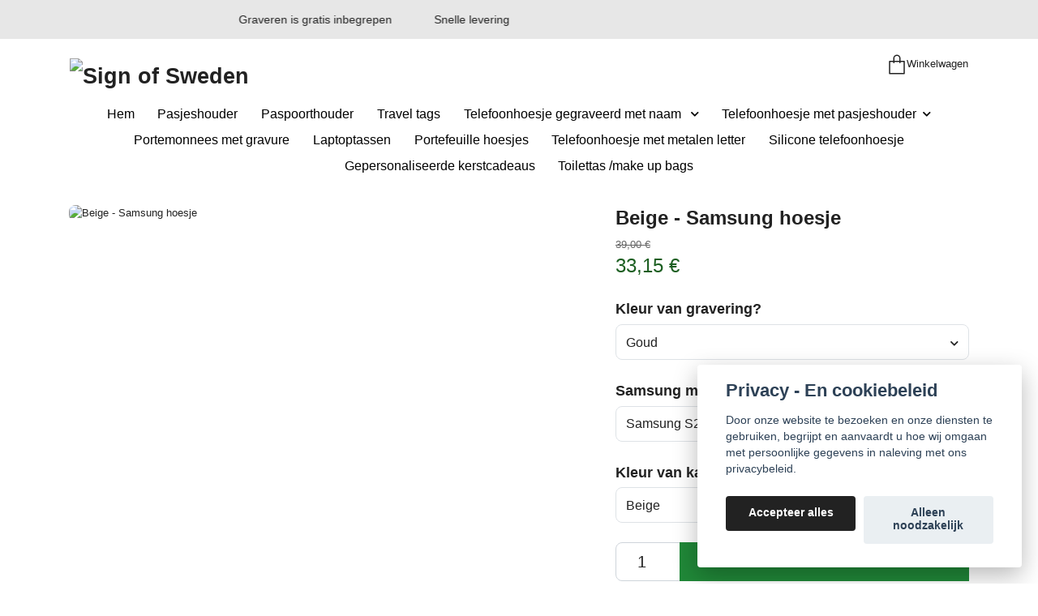

--- FILE ---
content_type: text/html; charset=utf-8
request_url: https://signofsweden.nl/samsung-hoesjes/beige-samsung-hoesje
body_size: 43038
content:
<!DOCTYPE html>
<html class="no-javascript" lang="nl">
<head><script>var fbPixelEventId = Math.floor(Math.random() * 9000000000) + 1000000000;</script><meta property="ix:host" content="cdn.quickbutik.com/images"><meta http-equiv="Content-Type" content="text/html; charset=utf-8">
<title>Beige samsung hoesje met kaarthouder - Gepersonaliseerde - Sign of Sweden- Persoonlijke accessoires met gravering</title>
<meta name="author" content="Quickbutik">
<meta name="description" content="Geef een luxe touch aan het telefoonhoesje en stempel jouw naam of  initialen.Details:- Vegan- Gravering/ monogram in goud, zilver of rosé- Het kaartva">
<meta property="og:description" content="Geef een luxe touch aan het telefoonhoesje en stempel jouw naam of  initialen.Details:- Vegan- Gravering/ monogram in goud, zilver of rosé- Het kaartva">
<meta property="og:title" content="Beige samsung hoesje met kaarthouder - Gepersonaliseerde - Sign of Sweden- Persoonlijke accessoires met gravering">
<meta property="og:url" content="https://signofsweden.nl/samsung-hoesjes/beige-samsung-hoesje">
<meta property="og:site_name" content="Sign of Sweden">
<meta property="og:type" content="website">
<meta property="og:image" content="https://cdn.quickbutik.com/images/33888w/products/613cefa69ab66.jpeg">
<meta property="twitter:card" content="summary">
<meta property="twitter:title" content="Sign of Sweden">
<meta property="twitter:description" content="Geef een luxe touch aan het telefoonhoesje en stempel jouw naam of  initialen.Details:- Vegan- Gravering/ monogram in goud, zilver of rosé- Het kaartva">
<meta property="twitter:image" content="https://cdn.quickbutik.com/images/33888w/products/613cefa69ab66.jpeg">
<meta name="viewport" content="width=device-width, initial-scale=1, maximum-scale=1">
<link rel="preconnect" href="https://fonts.gstatic.com" crossorigin>
<script>document.documentElement.classList.remove('no-javascript');</script><!-- Vendor Assets --><link rel="stylesheet" href="https://use.fontawesome.com/releases/v5.15.4/css/all.css">
<link href="https://storage.quickbutik.com/stores/33888w/templates/nova/css/assets.min.css?464" rel="stylesheet">
<!-- Theme Stylesheet --><link href="https://storage.quickbutik.com/stores/33888w/templates/nova/css/theme-main.css?464" rel="stylesheet">
<link href="https://storage.quickbutik.com/stores/33888w/templates/nova/css/theme-sub.css?464" rel="stylesheet">
<link href="https://storage.quickbutik.com/stores/33888w/templates/nova/css/custom.css?464" rel="stylesheet">
<!-- Google Fonts --><link href="//fonts.googleapis.com/css?family=Josefin+Sans:400,600%7CJosefin+Sans:400,600" rel="stylesheet" type="text/css"  media="all" /><!-- Favicon--><link rel="icon" type="image/png" href="https://cdn.quickbutik.com/images/33888w/templates/nova/assets/favicon.png?s=464&auto=format">
<link rel="canonical" href="https://signofsweden.nl/samsung-hoesjes/beige-samsung-hoesje">
<!-- Tweaks for older IEs--><!--[if lt IE 9]>
      <script src="https://oss.maxcdn.com/html5shiv/3.7.3/html5shiv.min.js"></script>
      <script src="https://oss.maxcdn.com/respond/1.4.2/respond.min.js"></script
    ><![endif]--><script src="https://cdnjs.cloudflare.com/ajax/libs/imgix.js/4.0.0/imgix.min.js" integrity="sha512-SlmYBg9gVVpgcGsP+pIUgFnogdw1rs1L8x+OO3aFXeZdYgTYlFlyBV9hTebE6OgqCTDEjfdUEhcuWBsZ8LWOZA==" crossorigin="anonymous" referrerpolicy="no-referrer"></script><meta property="ix:useHttps" content="true">
	<meta name="google-site-verification" content="W-Esfs45L3iroVI1NrMQODbNca8Zo_NuQPlTjOT_8R8">
<meta name="facebook-domain-verification" content="m1nl1ejoi1m5iqy5ezfep4mq8nid8w">
<meta name="google-site-verification" content="ywTe_hWXmIHNQuxUjKPn5IIWIwGBH0laZGM_9u-B3QY">
<style>.hide { display: none; }</style>
<script type="text/javascript" defer>document.addEventListener('DOMContentLoaded', () => {
    document.body.setAttribute('data-qb-page', 'product');
});</script><script src="/assets/shopassets/cookieconsent/cookieconsent.js?v=230"></script>
<style>
    :root {
        --cc-btn-primary-bg: #222222 !important;
        --cc-btn-primary-text: #fff !important;
        --cc-btn-primary-hover-bg: #222222 !important;
        --cc-btn-primary-hover-text: #fff !important;
    }
</style>
<style>
    html.force--consent,
    html.force--consent body{
        height: auto!important;
        width: 100vw!important;
    }
</style>

    <script type="text/javascript">
    var qb_cookieconsent = initCookieConsent();
    var qb_cookieconsent_blocks = [{"title":"Privacy - En cookiebeleid","description":"Door onze website te bezoeken en onze diensten te gebruiken, begrijpt en aanvaardt u hoe wij omgaan met persoonlijke gegevens in naleving met ons privacybeleid."},{"title":"Noodzakelijke cookies *","description":"Deze cookies zijn noodzakelijk voor het goed functioneren van de winkel en kunnen niet worden uitgeschakeld zonder deze website te verlaten. Ze worden gebruikt voor functionaliteit zoals winkelwagen, account aanmaken en andere zaken om goed te werken.","toggle":{"value":"basic","enabled":true,"readonly":true}},{"title":"Analyse en Prestatie","description":"Deze cookies stellen ons in staat om bezoeken en verkeer te tellen en te analyseren, zoals welke pagina's het populairst zijn en hoe bezoekers zich op onze website bewegen om deze verder te verbeteren. Alle informatie die via deze cookies wordt verzameld, wordt gecompileerd, wat betekent dat deze anoniem is. Als u deze cookies niet toestaat, kunnen we u geen gelijkwaardige gepersonaliseerde ervaring bieden.","toggle":{"value":"analytics","enabled":false,"readonly":false},"cookie_table":[{"col1":"_ga","col2":"google.com","col3":"2 years","col4":"Google Analytics"},{"col1":"_gat","col2":"google.com","col3":"1 minute","col4":"Google Analytics"},{"col1":"_gid","col2":"google.com","col3":"1 day","col4":"Google Analytics"}]},{"title":"Marketing","description":"Deze cookies worden via onze website geplaatst door onze advertentiepartners om een profiel van uw interesses te maken en relevante advertenties op andere websites weer te geven. Ze slaan niet direct persoonlijke informatie op, maar kunnen uw browser en internetapparaat identificeren. Als u deze cookies niet toestaat, ziet u minder gerichte advertenties.","toggle":{"value":"marketing","enabled":false,"readonly":false}}];
</script>
    <!-- Google Analytics 4 -->
    <script async src="https://www.googletagmanager.com/gtag/js?id=G-Z2PCVQCHEX"></script>
    <script>
        window.dataLayer = window.dataLayer || [];
        function gtag(){dataLayer.push(arguments);}

        gtag('consent', 'default', {
            'analytics_storage': 'denied',
            'ad_storage': 'denied',
            'ad_user_data': 'denied',
            'ad_personalization': 'denied',
            'wait_for_update': 500,
        });

        const getConsentForCategory = (category) => (typeof qb_cookieconsent == 'undefined' || qb_cookieconsent.allowedCategory(category)) ? 'granted' : 'denied';

        if (typeof qb_cookieconsent == 'undefined' || qb_cookieconsent.allowedCategory('analytics') || qb_cookieconsent.allowedCategory('marketing')) {
            const analyticsConsent = getConsentForCategory('analytics');
            const marketingConsent = getConsentForCategory('marketing');

            gtag('consent', 'update', {
                'analytics_storage': analyticsConsent,
                'ad_storage': marketingConsent,
                'ad_user_data': marketingConsent,
                'ad_personalization': marketingConsent,
            });
        }

        // Handle consent updates for GA4
        document.addEventListener('QB_CookieConsentAccepted', function(event) {
            const cookie = qbGetEvent(event).cookie;
            const getConsentLevel = (level) => (cookie && cookie.level && cookie.level.includes(level)) ? 'granted' : 'denied';

            gtag('consent', 'update', {
                'analytics_storage': getConsentLevel('analytics'),
                'ad_storage': getConsentLevel('marketing'),
                'ad_user_data': getConsentLevel('marketing'),
                'ad_personalization': getConsentLevel('marketing'),
            });
        });

        gtag('js', new Date());
        gtag('config', 'G-Z2PCVQCHEX', { 'allow_enhanced_conversions' : true } );
gtag('config', 'AW-335730575', { 'allow_enhanced_conversions' : true } );
gtag('event', 'page_view', JSON.parse('{"ecomm_pagetype":"product","ecomm_prodid":"202","ecomm_totalvalue":33.15,"currency":"EUR","send_to":"AW-335730575"}'));
gtag('event', 'view_item', JSON.parse('{"currency":"EUR","value":"33.15","items":[{"item_name":"Beige - Samsung hoesje","item_id":"202","price":"33.15","item_category":"Samsung hoesjes","item_variant":"Goud","quantity":"1","description":"<p>Geef een luxe touch aan het telefoonhoesje en stempel jouw naam of initialen.<\/p><p>Details:<br>- Vegan<br>- Gravering\/ monogram in goud, zilver of ros&eacute;<br>- Het kaarthouder is inbegrepen<br>- Handgemaakt<br>- Voer jouw gepersonaliseerde naam, initialen of tekst (max. 6 letters en\/of symbolen)<br>- Het telefoonhoesje is ontworpen om ook het scherm te beschermen<br>- Zachte binnenkant die de telefoon beschermt<\/p><p><strong>EMOJI?<\/strong><br>Voor opdruk met hart schrijf (H)<br><br>Voor dierenriemtekens, schrijf (Waterman), bijvoorbeeld<br><br>Voor opdruk met kroon schrijf (KR)<br><br>Voor sterretjesprint, type *<br><br>Voor flits type (B)<br><br>Voor diamond type (D)<br><br>Voor bedrukking met maan type (M)<br><br>Voor kruisdruk, type (K)<br><br>Voor bedrukking met vrouwelijk symbool schrijf (KV)<br><br>Voor bedrukking met mannelijk symbool type (MA)<br><br>Voor bedrukking met dollars schrijf (DO)<br><br>Voor opdruk met eeuwigheidssymbool type (EV)<\/p><p><br><\/p>","image_url":"https%3A%2F%2Fcdn.quickbutik.com%2Fimages%2F33888w%2Fproducts%2F613cefa69ab66.jpeg"}]}'));

        const gaClientIdPromise = new Promise(resolve => {
            gtag('get', 'G-Z2PCVQCHEX', 'client_id', resolve);
        });
        const gaSessionIdPromise = new Promise(resolve => {
            gtag('get', 'G-Z2PCVQCHEX', 'session_id', resolve);
        });

        Promise.all([gaClientIdPromise, gaSessionIdPromise]).then(([gaClientId, gaSessionId]) => {
            var checkoutButton = document.querySelector("a[href='/cart/index']");
            if (checkoutButton) {
                checkoutButton.onclick = function() {
                    var query = new URLSearchParams({
                        ...(typeof qb_cookieconsent == 'undefined' || qb_cookieconsent.allowedCategory('analytics') ? {
                            gaClientId,
                            gaSessionId,
                        } : {}),
                        consentCategories: [
                            ...(typeof qb_cookieconsent == 'undefined' || qb_cookieconsent.allowedCategory('analytics')) ? ['analytics'] : [],
                            ...(typeof qb_cookieconsent == 'undefined' || qb_cookieconsent.allowedCategory('marketing')) ? ['marketing'] : [],
                        ],
                    });
                    this.setAttribute("href", "/cart/index?" + query.toString());
                };
            }
        });
    </script>
    <!-- End Google Analytics 4 --></head>
<body>
 
    <header class="header">

<!-- Section: Top Bar -->
<div data-qb-area="top" data-qb-element="" class="top-bar py-1  text-sm">
  <div class="container">
    <div class="row align-items-center top-bar-height">
      <div class="col-12 col-lg-auto marquee-container overflow-hidden">
        <div class="text-marquee text-nowrap d-inline-block">
          <!-- Dynamisk text från Quickbutik -->
          <span class="px-4" data-qb-element="top_right_text">Graveren is gratis inbegrepen</span>
          
          <span class="px-4" data-qb-element="top_left_text">Snelle levering</span>
        </div>
      </div>
    </div>
  </div>
</div>
<!-- /Section: Top Bar -->

          <!-- Component: Language Dropdown-->

          <!-- Component: Tax Dropdown-->


          <!-- Currency Dropdown-->

        </ul>

      </div>
      
      
      <!-- Component: Top information -->


    </div>
  </div>
</div>
<!-- /Section: Top Bar -->

<!-- Section: Header variant -->
<!-- Section: Main Header -->
<nav
  data-qb-area="header" data-qb-element=""
  class="navbar-expand-lg navbar-position navbar-light bg-white fixed-mobile" >
    <div class="container">
      <div class="row">
        <div class="navbar col-12 py-2">
          <div class="list-inline-item order-0 d-lg-none col-auto p-0">
            <a href="#" data-toggle="modal" data-target="#sidebarLeft" class="color-text-base header-textcolor">
              <svg class="svg-icon navbar-icon color-text-base header-textcolor">
                <use xlink:href="#menu-hamburger-1"></use>
              </svg>
            </a>
          </div>
            <a data-qb-element="use_logo" href="https://signofsweden.nl" title="Sign of Sweden"
              class="navbar-brand order-1 order-lg-1 text-center text-md-left col-6 py-3 px-0">
              
              <img alt="Sign of Sweden" class="img-fluid img-logo" srcset="https://cdn.quickbutik.com/images/33888w/templates/nova/assets/logo.png?s=464&auto=format&dpr=1 1x, https://cdn.quickbutik.com/images/33888w/templates/nova/assets/logo.png?s=464&auto=format&dpr=2 2x, https://cdn.quickbutik.com/images/33888w/templates/nova/assets/logo.png?s=464&auto=format&dpr=3 3x" src="https://cdn.quickbutik.com/images/33888w/templates/nova/assets/logo.png?s=464&auto=format">
            </a>
          <ul class="list-inline order-2 order-lg-3 mb-0 text-right col-auto p-0">
  
            <li data-qb-element="icon_cart1" class="list-inline-item">
              <a href="#" data-toggle="modal" data-target="#sidebarCart"
                class="position-relative d-flex align-items-center qs-cart-view">
                <svg class="svg-icon navbar-icon color-text-base header-textcolor">
                  <use xlink:href="#paper-bag-1"></use>
                </svg>
                <div class="navbar-icon-badge icon-count primary-bg basket-count-items icon-count-hidden">0</div>
                <span class="d-none d-sm-inline color-text-base header-textcolor">Winkelwagen
                  </span>
              </a>
            </li>
          </ul>
        </div>
      </div>
    </div>
  
    <div class="navbar-bg mainmenu_font_size">
      <ul class="container navbar-nav d-none d-lg-flex mt-lg-0 py-2 justify-content-center flex-wrap px-0">
        <li class="nav-item ">
          <a href="/" title="Hem" class="nav-link ">Hem</a>
        </li>
        <li class="nav-item ">
          <a href="/pasjehouder" title="Pasjeshouder" class="nav-link ">Pasjeshouder</a>
        </li>
        <li class="nav-item ">
          <a href="/paspoorthouder" title="Paspoorthouder" class="nav-link ">Paspoorthouder</a>
        </li>
        <li class="nav-item ">
          <a href="/travel-tags" title="Travel tags" class="nav-link ">Travel tags</a>
        </li>
        <li class="nav-item has-dropdown position-relative   on-hover ">
          <a href="/telefoonhoesje" aria-haspopup="true" aria-expanded="false" class="nav-link dropdown-toggle">Telefoonhoesje gegraveerd met naam </a>
          <ul class="dropdown-menu dropdown-menu-first" aria-labelledby="firstmenu">
  
  
            <li><a class="dropdown-item " href="/telefoonhoesje/16">16 - iPhone</a></li>
  
  
  
            <li><a class="dropdown-item " href="/telefoonhoesje/16-plus">16 Plus - iPhone</a></li>
  
  
  
            <li><a class="dropdown-item " href="/telefoonhoesje/16-pro">16 Pro - iPhone</a></li>
  
  
  
            <li><a class="dropdown-item " href="/telefoonhoesje/16-pro-max">16 Pro Max - iPhone</a></li>
  
  
  
            <li><a class="dropdown-item " href="/telefoonhoesje/15-iphone">15 - iPhone</a></li>
  
  
  
            <li><a class="dropdown-item " href="/telefoonhoesje/15-pro-iphone">15 Pro - iPhone</a></li>
  
  
  
            <li><a class="dropdown-item " href="/telefoonhoesje/15-plus-iphone">15 Plus - iPhone</a></li>
  
  
  
            <li><a class="dropdown-item " href="/telefoonhoesje/15-pro-max-iphone">15 Pro Max - iPhone</a></li>
  
  
  
            <li><a class="dropdown-item " href="/telefoonhoesje/14-iphone">14 - iPhone</a></li>
  
  
  
            <li><a class="dropdown-item " href="/telefoonhoesje/14-plus-iphone">14 Plus - iPhone</a></li>
  
  
  
            <li><a class="dropdown-item " href="/telefoonhoesje/14-pro-iphone">14 Pro - iPhone</a></li>
  
  
  
            <li><a class="dropdown-item " href="/telefoonhoesje/14-pro-max-iphone">14 Pro Max - iPhone</a></li>
  
  
  
            <li><a class="dropdown-item " href="/telefoonhoesje/13-iphone">13 - iPhone</a></li>
  
  
  
            <li><a class="dropdown-item " href="/telefoonhoesje/13-pro-iphone">13 Pro - iPhone</a></li>
  
  
  
            <li><a class="dropdown-item " href="/telefoonhoesje/13-pro-max-iphone">13 Pro Max - iPhone</a></li>
  
  
  
            <li><a class="dropdown-item " href="/telefoonhoesje/13-mini-iphone">13 Mini - iPhone</a></li>
  
  
  
            <li><a class="dropdown-item " href="/telefoonhoesje/12-12-pro-iphone">12 &amp; 12 Pro - iPhone</a></li>
  
  
  
            <li><a class="dropdown-item " href="/telefoonhoesje/12-pro-max-iphone">12 Pro Max - iPhone</a></li>
  
  
  
            <li><a class="dropdown-item " href="/telefoonhoesje/12-mini-iphone">12 Mini - iPhone</a></li>
  
  
  
            <li><a class="dropdown-item " href="/telefoonhoesje/11-pro-max-iphone">11 Pro Max - iPhone</a></li>
  
  
  
            <li><a class="dropdown-item " href="/telefoonhoesje/11-pro-iphone">11 Pro - iPhone</a></li>
  
  
  
            <li><a class="dropdown-item " href="/telefoonhoesje/11-iphone">11 - iPhone</a></li>
  
  
  
            <li><a class="dropdown-item " href="/telefoonhoesje/x-xs-iphone">X &amp; Xs - iPhone</a></li>
  
  
  
            <li><a class="dropdown-item " href="/telefoonhoesje/xr-iphone">XR - iPhone</a></li>
  
  
  
            <li><a class="dropdown-item " href="/telefoonhoesje/78-se2020-iphone">7/8 &amp; SE2020 - iPhone</a></li>
  
  
  
            <li><a class="dropdown-item " href="/telefoonhoesje/78-plus-iphone">7/8 Plus - iPhone</a></li>
  
  
  
            <li><a class="dropdown-item " href="/telefoonhoesje/xs-max-iphone">XS Max - iPhone</a></li>
  
  
          </ul>
        </li>
        <li class="nav-item has-dropdown position-relative   on-hover ">
          <a href="/telefoonhoesje-met-kaarthouder" aria-haspopup="true" aria-expanded="false" class="nav-link dropdown-toggle">Telefoonhoesje met pasjeshouder</a>
          <ul class="dropdown-menu dropdown-menu-first" aria-labelledby="firstmenu">
  
  
            <li><a class="dropdown-item " href="/telefoonhoesje-met-kaarthouder/16">16</a></li>
  
  
  
            <li><a class="dropdown-item " href="/telefoonhoesje-met-kaarthouder/16-plus">16 Plus</a></li>
  
  
  
            <li><a class="dropdown-item " href="/telefoonhoesje-met-kaarthouder/16-pro">16 Pro</a></li>
  
  
  
            <li><a class="dropdown-item " href="/telefoonhoesje-met-kaarthouder/16-pro-max">16 Pro Max</a></li>
  
  
  
            <li><a class="dropdown-item " href="/telefoonhoesje-met-kaarthouder/15">15</a></li>
  
  
  
            <li><a class="dropdown-item " href="/telefoonhoesje-met-kaarthouder/15-plus">15 Plus</a></li>
  
  
  
            <li><a class="dropdown-item " href="/telefoonhoesje-met-kaarthouder/15-pro">15 Pro</a></li>
  
  
  
            <li><a class="dropdown-item " href="/telefoonhoesje-met-kaarthouder/iphone-1515-pro-15-pro-max-15-plus">15 Pro Max</a></li>
  
  
  
            <li><a class="dropdown-item " href="/telefoonhoesje-met-kaarthouder/14">14</a></li>
  
  
  
            <li><a class="dropdown-item " href="/telefoonhoesje-met-kaarthouder/14-plus">14 Plus</a></li>
  
  
  
            <li><a class="dropdown-item " href="/telefoonhoesje-met-kaarthouder/14-pro">14 Pro</a></li>
  
  
  
            <li><a class="dropdown-item " href="/telefoonhoesje-met-kaarthouder/new-iphone-14-all-models">14 Pro Max</a></li>
  
  
  
            <li><a class="dropdown-item " href="/telefoonhoesje-met-kaarthouder/13">13</a></li>
  
  
  
            <li><a class="dropdown-item " href="/telefoonhoesje-met-kaarthouder/13-pro">13 Pro</a></li>
  
  
  
            <li><a class="dropdown-item " href="/telefoonhoesje-met-kaarthouder/13-pro-max">13 Pro Max</a></li>
  
  
  
            <li><a class="dropdown-item " href="/telefoonhoesje-met-kaarthouder/13-mini">13 Mini</a></li>
  
  
  
            <li><a class="dropdown-item " href="/telefoonhoesje-met-kaarthouder/12-12-pro">12 &amp; 12 Pro</a></li>
  
  
  
            <li><a class="dropdown-item " href="/telefoonhoesje-met-kaarthouder/12-pro-max">12 Pro Max</a></li>
  
  
  
            <li><a class="dropdown-item " href="/telefoonhoesje-met-kaarthouder/12-mini">12 Mini</a></li>
  
  
  
            <li><a class="dropdown-item " href="/telefoonhoesje-met-kaarthouder/11">11</a></li>
  
  
  
            <li><a class="dropdown-item " href="/telefoonhoesje-met-kaarthouder/11-pro">11 Pro</a></li>
  
  
  
            <li><a class="dropdown-item " href="/telefoonhoesje-met-kaarthouder/11-pro-max">11 Pro Max</a></li>
  
  
  
            <li><a class="dropdown-item " href="/telefoonhoesje-met-kaarthouder/x-xs">X &amp; Xs</a></li>
  
  
  
            <li><a class="dropdown-item " href="/telefoonhoesje-met-kaarthouder/77-78-se2020">7/8 &amp; SE2020</a></li>
  
  
  
            <li><a class="dropdown-item " href="/telefoonhoesje-met-kaarthouder/78-plus">7/8 Plus</a></li>
  
  
  
            <li><a class="dropdown-item " href="/telefoonhoesje-met-kaarthouder/xr">XR</a></li>
  
  
  
            <li><a class="dropdown-item " href="/telefoonhoesje-met-kaarthouder/xs-max">XS Max</a></li>
  
  
          </ul>
        </li>
        <li class="nav-item ">
          <a href="/portemonnee-met-gravur" title="Portemonnees met gravure" class="nav-link ">Portemonnees met gravure</a>
        </li>
        <li class="nav-item ">
          <a href="/laptop-hoes" title="Laptoptassen" class="nav-link ">Laptoptassen</a>
        </li>
        <li class="nav-item ">
          <a href="/portefeuille-hoesjes" title="Portefeuille hoesjes" class="nav-link ">Portefeuille hoesjes</a>
        </li>
        <li class="nav-item ">
          <a href="/telefoonhoesje-met-metalen-letter" title="Telefoonhoesje met metalen letter" class="nav-link ">Telefoonhoesje met metalen letter</a>
        </li>
        <li class="nav-item ">
          <a href="/silicone-telefoonhoesje" title="Silicone telefoonhoesje" class="nav-link ">Silicone telefoonhoesje</a>
        </li>
        <li class="nav-item ">
          <a href="/kerstcadeaus" title="Gepersonaliseerde kerstcadeaus" class="nav-link ">Gepersonaliseerde kerstcadeaus</a>
        </li>
        <li class="nav-item ">
          <a href="/toilettas-make-up-bags" title="Toilettas /make up bags" class="nav-link ">Toilettas /make up bags</a>
        </li>
      </ul>
    </div>
  </nav>
  <!-- /Section: Main Header -->
<!-- Section: Header variant -->

<!-- Section: Main Menu -->
<div id="sidebarLeft" tabindex="-1" role="dialog" aria-hidden="true" class="modal fade modal-left">
  <div role="document" class="modal-dialog">
    <div class="modal-content">
      <div class="modal-header pb-0 border-0 d-block">
        <div class="row">
        <button type="button" data-dismiss="modal" aria-label="Close" class="close col-auto close-rotate p-0 m-0">
          <svg class="svg-icon w-3rem h-3rem svg-icon-light align-middle">
            <use xlink:href="#close-1"></use>
          </svg>
        </button>
        </div>
      </div>
      <div class="modal-body pt-0">
        <div class="px-2 pb-5">

          <ul class="nav flex-column mb-5">
            <li class="nav-item ">
              <a href="/" title="Hem" class="nav-link mobile-nav-link pl-0">Hem</a>
            </li>


            <li class="nav-item ">
              <a href="/pasjehouder" title="Pasjeshouder" class="nav-link mobile-nav-link pl-0">Pasjeshouder</a>
            </li>


            <li class="nav-item ">
              <a href="/paspoorthouder" title="Paspoorthouder" class="nav-link mobile-nav-link pl-0">Paspoorthouder</a>
            </li>


            <li class="nav-item ">
              <a href="/travel-tags" title="Travel tags" class="nav-link mobile-nav-link pl-0">Travel tags</a>
            </li>



            <li class="nav-item dropdown">

              <a href="/telefoonhoesje" data-toggle="collapse" data-target="#cat4" aria-haspopup="true"
                aria-expanded="false"
                class="nav-link mobile-nav-link pl-0 mobile-dropdown-toggle dropdown-toggle">Telefoonhoesje gegraveerd met naam </a>

              <div id="cat4" class="collapse">
                <ul class="nav flex-column ml-3">
                  <li class="nav-item">
                    <a class="nav-link mobile-nav-link pl-0 show-all" href="/telefoonhoesje" title="Telefoonhoesje gegraveerd met naam ">Toon alles in Telefoonhoesje gegraveerd met naam </a>
                  </li>

                  <li class="nav-item">
                    <a href="/telefoonhoesje/16" class="nav-link mobile-nav-link pl-0 ">16 - iPhone</a>
                  </li>



                  <li class="nav-item">
                    <a href="/telefoonhoesje/16-plus" class="nav-link mobile-nav-link pl-0 ">16 Plus - iPhone</a>
                  </li>



                  <li class="nav-item">
                    <a href="/telefoonhoesje/16-pro" class="nav-link mobile-nav-link pl-0 ">16 Pro - iPhone</a>
                  </li>



                  <li class="nav-item">
                    <a href="/telefoonhoesje/16-pro-max" class="nav-link mobile-nav-link pl-0 ">16 Pro Max - iPhone</a>
                  </li>



                  <li class="nav-item">
                    <a href="/telefoonhoesje/15-iphone" class="nav-link mobile-nav-link pl-0 ">15 - iPhone</a>
                  </li>



                  <li class="nav-item">
                    <a href="/telefoonhoesje/15-pro-iphone" class="nav-link mobile-nav-link pl-0 ">15 Pro - iPhone</a>
                  </li>



                  <li class="nav-item">
                    <a href="/telefoonhoesje/15-plus-iphone" class="nav-link mobile-nav-link pl-0 ">15 Plus - iPhone</a>
                  </li>



                  <li class="nav-item">
                    <a href="/telefoonhoesje/15-pro-max-iphone" class="nav-link mobile-nav-link pl-0 ">15 Pro Max - iPhone</a>
                  </li>



                  <li class="nav-item">
                    <a href="/telefoonhoesje/14-iphone" class="nav-link mobile-nav-link pl-0 ">14 - iPhone</a>
                  </li>



                  <li class="nav-item">
                    <a href="/telefoonhoesje/14-plus-iphone" class="nav-link mobile-nav-link pl-0 ">14 Plus - iPhone</a>
                  </li>



                  <li class="nav-item">
                    <a href="/telefoonhoesje/14-pro-iphone" class="nav-link mobile-nav-link pl-0 ">14 Pro - iPhone</a>
                  </li>



                  <li class="nav-item">
                    <a href="/telefoonhoesje/14-pro-max-iphone" class="nav-link mobile-nav-link pl-0 ">14 Pro Max - iPhone</a>
                  </li>



                  <li class="nav-item">
                    <a href="/telefoonhoesje/13-iphone" class="nav-link mobile-nav-link pl-0 ">13 - iPhone</a>
                  </li>



                  <li class="nav-item">
                    <a href="/telefoonhoesje/13-pro-iphone" class="nav-link mobile-nav-link pl-0 ">13 Pro - iPhone</a>
                  </li>



                  <li class="nav-item">
                    <a href="/telefoonhoesje/13-pro-max-iphone" class="nav-link mobile-nav-link pl-0 ">13 Pro Max - iPhone</a>
                  </li>



                  <li class="nav-item">
                    <a href="/telefoonhoesje/13-mini-iphone" class="nav-link mobile-nav-link pl-0 ">13 Mini - iPhone</a>
                  </li>



                  <li class="nav-item">
                    <a href="/telefoonhoesje/12-12-pro-iphone" class="nav-link mobile-nav-link pl-0 ">12 &amp; 12 Pro - iPhone</a>
                  </li>



                  <li class="nav-item">
                    <a href="/telefoonhoesje/12-pro-max-iphone" class="nav-link mobile-nav-link pl-0 ">12 Pro Max - iPhone</a>
                  </li>



                  <li class="nav-item">
                    <a href="/telefoonhoesje/12-mini-iphone" class="nav-link mobile-nav-link pl-0 ">12 Mini - iPhone</a>
                  </li>



                  <li class="nav-item">
                    <a href="/telefoonhoesje/11-pro-max-iphone" class="nav-link mobile-nav-link pl-0 ">11 Pro Max - iPhone</a>
                  </li>



                  <li class="nav-item">
                    <a href="/telefoonhoesje/11-pro-iphone" class="nav-link mobile-nav-link pl-0 ">11 Pro - iPhone</a>
                  </li>



                  <li class="nav-item">
                    <a href="/telefoonhoesje/11-iphone" class="nav-link mobile-nav-link pl-0 ">11 - iPhone</a>
                  </li>



                  <li class="nav-item">
                    <a href="/telefoonhoesje/x-xs-iphone" class="nav-link mobile-nav-link pl-0 ">X &amp; Xs - iPhone</a>
                  </li>



                  <li class="nav-item">
                    <a href="/telefoonhoesje/xr-iphone" class="nav-link mobile-nav-link pl-0 ">XR - iPhone</a>
                  </li>



                  <li class="nav-item">
                    <a href="/telefoonhoesje/78-se2020-iphone" class="nav-link mobile-nav-link pl-0 ">7/8 &amp; SE2020 - iPhone</a>
                  </li>



                  <li class="nav-item">
                    <a href="/telefoonhoesje/78-plus-iphone" class="nav-link mobile-nav-link pl-0 ">7/8 Plus - iPhone</a>
                  </li>



                  <li class="nav-item">
                    <a href="/telefoonhoesje/xs-max-iphone" class="nav-link mobile-nav-link pl-0 ">XS Max - iPhone</a>
                  </li>



                </ul>
              </div>
            </li>



            <li class="nav-item dropdown">

              <a href="/telefoonhoesje-met-kaarthouder" data-toggle="collapse" data-target="#cat5" aria-haspopup="true"
                aria-expanded="false"
                class="nav-link mobile-nav-link pl-0 mobile-dropdown-toggle dropdown-toggle">Telefoonhoesje met pasjeshouder</a>

              <div id="cat5" class="collapse">
                <ul class="nav flex-column ml-3">
                  <li class="nav-item">
                    <a class="nav-link mobile-nav-link pl-0 show-all" href="/telefoonhoesje-met-kaarthouder" title="Telefoonhoesje met pasjeshouder">Toon alles in Telefoonhoesje met pasjeshouder</a>
                  </li>

                  <li class="nav-item">
                    <a href="/telefoonhoesje-met-kaarthouder/16" class="nav-link mobile-nav-link pl-0 ">16</a>
                  </li>



                  <li class="nav-item">
                    <a href="/telefoonhoesje-met-kaarthouder/16-plus" class="nav-link mobile-nav-link pl-0 ">16 Plus</a>
                  </li>



                  <li class="nav-item">
                    <a href="/telefoonhoesje-met-kaarthouder/16-pro" class="nav-link mobile-nav-link pl-0 ">16 Pro</a>
                  </li>



                  <li class="nav-item">
                    <a href="/telefoonhoesje-met-kaarthouder/16-pro-max" class="nav-link mobile-nav-link pl-0 ">16 Pro Max</a>
                  </li>



                  <li class="nav-item">
                    <a href="/telefoonhoesje-met-kaarthouder/15" class="nav-link mobile-nav-link pl-0 ">15</a>
                  </li>



                  <li class="nav-item">
                    <a href="/telefoonhoesje-met-kaarthouder/15-plus" class="nav-link mobile-nav-link pl-0 ">15 Plus</a>
                  </li>



                  <li class="nav-item">
                    <a href="/telefoonhoesje-met-kaarthouder/15-pro" class="nav-link mobile-nav-link pl-0 ">15 Pro</a>
                  </li>



                  <li class="nav-item">
                    <a href="/telefoonhoesje-met-kaarthouder/iphone-1515-pro-15-pro-max-15-plus" class="nav-link mobile-nav-link pl-0 ">15 Pro Max</a>
                  </li>



                  <li class="nav-item">
                    <a href="/telefoonhoesje-met-kaarthouder/14" class="nav-link mobile-nav-link pl-0 ">14</a>
                  </li>



                  <li class="nav-item">
                    <a href="/telefoonhoesje-met-kaarthouder/14-plus" class="nav-link mobile-nav-link pl-0 ">14 Plus</a>
                  </li>



                  <li class="nav-item">
                    <a href="/telefoonhoesje-met-kaarthouder/14-pro" class="nav-link mobile-nav-link pl-0 ">14 Pro</a>
                  </li>



                  <li class="nav-item">
                    <a href="/telefoonhoesje-met-kaarthouder/new-iphone-14-all-models" class="nav-link mobile-nav-link pl-0 ">14 Pro Max</a>
                  </li>



                  <li class="nav-item">
                    <a href="/telefoonhoesje-met-kaarthouder/13" class="nav-link mobile-nav-link pl-0 ">13</a>
                  </li>



                  <li class="nav-item">
                    <a href="/telefoonhoesje-met-kaarthouder/13-pro" class="nav-link mobile-nav-link pl-0 ">13 Pro</a>
                  </li>



                  <li class="nav-item">
                    <a href="/telefoonhoesje-met-kaarthouder/13-pro-max" class="nav-link mobile-nav-link pl-0 ">13 Pro Max</a>
                  </li>



                  <li class="nav-item">
                    <a href="/telefoonhoesje-met-kaarthouder/13-mini" class="nav-link mobile-nav-link pl-0 ">13 Mini</a>
                  </li>



                  <li class="nav-item">
                    <a href="/telefoonhoesje-met-kaarthouder/12-12-pro" class="nav-link mobile-nav-link pl-0 ">12 &amp; 12 Pro</a>
                  </li>



                  <li class="nav-item">
                    <a href="/telefoonhoesje-met-kaarthouder/12-pro-max" class="nav-link mobile-nav-link pl-0 ">12 Pro Max</a>
                  </li>



                  <li class="nav-item">
                    <a href="/telefoonhoesje-met-kaarthouder/12-mini" class="nav-link mobile-nav-link pl-0 ">12 Mini</a>
                  </li>



                  <li class="nav-item">
                    <a href="/telefoonhoesje-met-kaarthouder/11" class="nav-link mobile-nav-link pl-0 ">11</a>
                  </li>



                  <li class="nav-item">
                    <a href="/telefoonhoesje-met-kaarthouder/11-pro" class="nav-link mobile-nav-link pl-0 ">11 Pro</a>
                  </li>



                  <li class="nav-item">
                    <a href="/telefoonhoesje-met-kaarthouder/11-pro-max" class="nav-link mobile-nav-link pl-0 ">11 Pro Max</a>
                  </li>



                  <li class="nav-item">
                    <a href="/telefoonhoesje-met-kaarthouder/x-xs" class="nav-link mobile-nav-link pl-0 ">X &amp; Xs</a>
                  </li>



                  <li class="nav-item">
                    <a href="/telefoonhoesje-met-kaarthouder/77-78-se2020" class="nav-link mobile-nav-link pl-0 ">7/8 &amp; SE2020</a>
                  </li>



                  <li class="nav-item">
                    <a href="/telefoonhoesje-met-kaarthouder/78-plus" class="nav-link mobile-nav-link pl-0 ">7/8 Plus</a>
                  </li>



                  <li class="nav-item">
                    <a href="/telefoonhoesje-met-kaarthouder/xr" class="nav-link mobile-nav-link pl-0 ">XR</a>
                  </li>



                  <li class="nav-item">
                    <a href="/telefoonhoesje-met-kaarthouder/xs-max" class="nav-link mobile-nav-link pl-0 ">XS Max</a>
                  </li>



                </ul>
              </div>
            </li>


            <li class="nav-item ">
              <a href="/portemonnee-met-gravur" title="Portemonnees met gravure" class="nav-link mobile-nav-link pl-0">Portemonnees met gravure</a>
            </li>


            <li class="nav-item ">
              <a href="/laptop-hoes" title="Laptoptassen" class="nav-link mobile-nav-link pl-0">Laptoptassen</a>
            </li>


            <li class="nav-item ">
              <a href="/portefeuille-hoesjes" title="Portefeuille hoesjes" class="nav-link mobile-nav-link pl-0">Portefeuille hoesjes</a>
            </li>


            <li class="nav-item ">
              <a href="/telefoonhoesje-met-metalen-letter" title="Telefoonhoesje met metalen letter" class="nav-link mobile-nav-link pl-0">Telefoonhoesje met metalen letter</a>
            </li>


            <li class="nav-item ">
              <a href="/silicone-telefoonhoesje" title="Silicone telefoonhoesje" class="nav-link mobile-nav-link pl-0">Silicone telefoonhoesje</a>
            </li>


            <li class="nav-item ">
              <a href="/kerstcadeaus" title="Gepersonaliseerde kerstcadeaus" class="nav-link mobile-nav-link pl-0">Gepersonaliseerde kerstcadeaus</a>
            </li>


            <li class="nav-item ">
              <a href="/toilettas-make-up-bags" title="Toilettas /make up bags" class="nav-link mobile-nav-link pl-0">Toilettas /make up bags</a>
            </li>





          </ul>
        </div>
      </div>
    </div>
  </div>
</div>
<!-- /Section: Main Menu -->
</header><!-- Sidebar Cart Modal-->
<div id="sidebarCart" tabindex="-1" role="dialog" class="modal fade modal-right cart-sidebar">
  <div role="document" class="modal-dialog">
    <div class="modal-content sidebar-cart-content">
      <div class="modal-header pb-0 border-0">
        <h3 class="ml-3 color-text-base">Winkelwagen</h3>
        <button type="button" data-dismiss="modal" aria-label="Sluiten"
          class="close modal-close close-rotate">
          <svg class="svg-icon w-3rem h-3rem svg-icon-light align-middle">
            <use xlink:href="#close-1"></use>
          </svg>
        </button>
      </div>
      <div class="modal-body sidebar-cart-body">

        <!-- Cart messages -->
        <div class="qs-cart-message"></div>

        <!-- Empty cart snippet-->
        <!-- In case of empty cart - display this snippet + remove .d-none-->
        <div class="qs-cart-empty  text-center mb-5">
          <svg class="svg-icon w-3rem h-3rem svg-icon-light mb-4 opacity-7">
            <use xlink:href="#retail-bag-1"></use>
          </svg>
          <p>Uw winkelwagen is leeg, maar dat hoeft niet zo te blijven...</p>
        </div>

        <!-- Empty cart snippet end-->
        <div class="sidebar-cart-product-wrapper qs-cart-update">

          <div id="cartitem-clone" class="navbar-cart-product clone hide">
            <input type="hidden" class="navbar-cart-product-id" value="" />
            <div class="d-flex align-items-center">
              <a class="navbar-cart-product-url pr-2" href="#">
                <img loading="lazy" src="" alt="" class="navbar-cart-product-image img-fluid navbar-cart-product-image" />
              </a>
              <div class="flex-grow-1">
                <a href="#" class="navbar-cart-product-link color-text-base"></a>
                <strong class="navbar-cart-product-price product-price d-block text-sm"></strong>
                <div class="d-flex max-w-100px">
                  <div class="btn btn-items btn-items-decrease text-center">-</div>
                  <input type="text" value="1" class="navbar-cart-product-qty form-control text-center input-items" />
                  <div class="btn btn-items btn-items-increase text-center">+</div>
                </div>
              </div>
              <button class="qs-cart-delete btn" data-pid="">
                <svg class="svg-icon sidebar-cart-icon color-text-base opacity-7">
                  <use xlink:href="#bin-1"></use>
                </svg>
              </button>
            </div>
          </div>


        </div>
      </div>
      <div class="modal-footer sidebar-cart-footer shadow color-text-base">
        <div class="w-100">
          <h5 class="mb-2 mb-lg-4">
            Totaal: 
            <span
              class="float-right navbar-cart-totals">0.00 EUR</span>
        </h5>   
        <a href="/cart/index" title="Afrekenen" class="w-100">
            <button class="btn-height-large navbar-checkout-btn border-0 mb-2 mb-lg-4 btn btn-dark btn-block disabled">Afrekenen</button>
        </a>
        <a href="#" data-dismiss="modal" class="btn btn-block color-text-base">Verder winkelen</a>

        </div>
      </div>
    </div>
  </div>
</div><!-- Main Product Detail Content -->
<article data-qb-area="product" id="product" class="container py-0 py-lg-4" itemscope itemtype="http://schema.org/Product">
  
    <div class="row">
      <div class="col-lg-7 order-1">

        <!-- Container for ribbons -->
        <div class="position-relative product m-0" data-pid="202" style="left:-15px"><div></div></div>
        
        <div class="detail-carousel">
          <div id="detailSlider" class="swiper-container detail-slider photoswipe-gallery">
            <!-- Additional required wrapper-->
            <div class="swiper-wrapper">

              <!-- Slides-->
              <div class="swiper-slide qs-product-image695" data-thumb="https://cdn.quickbutik.com/images/33888w/products/613cefa69ab66.jpeg">
                <a href="https://cdn.quickbutik.com/images/33888w/products/613cefa69ab66.jpeg?auto=format&fit=max&max-w=1600&max-h=1200&dpr=1"
                  data-caption="Beige - Samsung hoesje"
                  data-toggle="photoswipe" data-width="1200" data-height="1200" class="btn btn-photoswipe">
                  <svg class="svg-icon svg-icon-heavy">
                    <use xlink:href="#expand-1"></use>
                  </svg></a>
                <div 
                  data-image="https://cdn.quickbutik.com/images/33888w/products/613cefa69ab66.jpeg?auto=format&fit=max&w=960&h=960&dpr=1">

                  <img loading="lazy" srcset="https://cdn.quickbutik.com/images/33888w/products/613cefa69ab66.jpeg?auto=format&fit=max&w=960&h=960&dpr=1 1x, https://cdn.quickbutik.com/images/33888w/products/613cefa69ab66.jpeg?auto=format&fit=max&w=1600&h=1200&dpr=2 2x"
                  src="https://cdn.quickbutik.com/images/33888w/products/613cefa69ab66.jpeg?auto=format&fit=max&max-w=960&max-h=960&dpr=1&auto=format"
                  alt="Beige - Samsung hoesje"
                  class="productpage-image img-fluid w-100 " />

                </div>
              </div>
            </div>
          </div>

          <meta itemprop="image" content="https://cdn.quickbutik.com/images/33888w/products/613cefa69ab66.jpeg">
        </div>

        <!-- Thumbnails (only if more than one) -->

      </div>

      <div class="col-lg-5 pl-lg-4 order-2">
        <h1 itemprop="name">Beige - Samsung hoesje</h1>

        <div class="d-flex flex-column flex-sm-row align-items-sm-center justify-content-sm-between mb-4">
          <ul class="list-inline mb-2 mb-sm-0" data-qb-selector="product-price-container">
            <li class="list-inline-item font-weight-light">
              <s class="qs-product-before-price product-before-price">39,00 €</s>
            </li>
            <li class="list-inline-item h4 font-weight-light mb-0 product-price qs-product-price w-100">
              33,15 €</li>
          </ul>

          <div itemprop="offers" itemscope itemtype="http://schema.org/Offer">
            <meta itemprop="price" content="33.15">

            <meta itemprop="itemCondition" content="http://schema.org/NewCondition">
            <meta itemprop="priceCurrency" content="EUR">
            <link itemprop="availability"
              href="http://schema.org/InStock">
            <meta itemprop="url" content="https://signofsweden.nl/samsung-hoesjes/beige-samsung-hoesje">
          </div>

          <meta itemprop="sku" content="202">
          <meta itemprop="mpn" content="3164">
          <meta itemprop="brand" content="Sign of Sweden">

        </div>

        <div data-qb-setting="productpage_show_shortdesc" class="product_description product-description-wrapper">


        </div>


        <form class="qs-cart form" method="post">
          <input type="hidden" class="qs-cart-pid" value="202">
          <input type="hidden" class="qs-cart-price" value="33.15">

          <div>
            <div class="form-group">
              <div class="controls">
                <label class="form-label">Kleur van gravering?</label>
                <br />
                <select class="qs-cart-option form-control selectpicker" name="qs-cart-option"
                  data-style="btn-selectpicker">
                  <option value="2543" data-name="Goud">Goud</option>
                  <option value="2544" data-name="Zilver">Zilver</option>
                  <option value="2547" data-name="Rosè">Rosè</option>
                </select>
              </div>
            </div>
            <div class="form-group">
              <div class="controls">
                <label class="form-label">Samsung model?</label>
                <br />
                <select class="qs-cart-option form-control selectpicker" name="qs-cart-option"
                  data-style="btn-selectpicker">
                  <option value="3142" data-name="Samsung S22">Samsung S22</option>
                  <option value="3143" data-name="Samsung S22 Plus">Samsung S22 Plus</option>
                  <option value="3144" data-name="Samsung S22 Ultra">Samsung S22 Ultra</option>
                  <option value="2542" data-name="Samsung S21">Samsung S21</option>
                  <option value="2546" data-name="Samsung S21 Plus">Samsung S21 Plus</option>
                  <option value="2549" data-name="Samsung S21 Ultra">Samsung S21 Ultra</option>
                  <option value="2551" data-name="A72">A72</option>
                  <option value="2553" data-name="A52">A52</option>
                  <option value="2555" data-name="Samsung S20">Samsung S20</option>
                  <option value="2556" data-name="Samsung S20 Plus">Samsung S20 Plus</option>
                  <option value="2559" data-name="Samsung S20 Ultra">Samsung S20 Ultra</option>
                  <option value="2561" data-name="Samsung S10">Samsung S10</option>
                  <option value="2563" data-name="Samsung S10 Plus">Samsung S10 Plus</option>
                </select>
              </div>
            </div>
            <div class="form-group">
              <div class="controls">
                <label class="form-label">Kleur van kaarthouder?</label>
                <br />
                <select class="qs-cart-option form-control selectpicker" name="qs-cart-option"
                  data-style="btn-selectpicker">
                  <option value="2550" data-name="Beige">Beige</option>
                  <option value="2552" data-name="Luipaard">Luipaard</option>
                  <option value="2545" data-name="Zwart">Zwart</option>
                  <option value="2548" data-name="Cloudy Pink">Cloudy Pink</option>
                  <option value="2554" data-name="Wit">Wit</option>
                  <option value="2557" data-name="Croc">Croc</option>
                  <option value="2558" data-name="Oranje">Oranje</option>
                  <option value="2560" data-name="Donkergroen">Donkergroen</option>
                  <option value="2562" data-name="Geel">Geel</option>
                  <option value="2541" data-name="Khaki green">Khaki green</option>
                  <option value="2564" data-name="Navy">Navy</option>
                  <option value="2565" data-name="Lichtblauw">Lichtblauw</option>
                  <option value="2566" data-name="Khaki">Khaki</option>
                  <option value="2567" data-name="Rood">Rood</option>
                  <option value="2568" data-name="Bruin">Bruin</option>
                  <option value="2569" data-name="Grijs">Grijs</option>
                  <option value="2570" data-name="Zwart glad">Zwart glad</option>
                  <option value="2571" data-name="Bruin glad">Bruin glad</option>
                </select>
              </div>
            </div>
          </div>

          <!-- Product fields should be inserted here -->
          <div class="qs-product-fields"></div>



          <!-- Place amount input here if we're not to show it, for rounded corners bug -->

          <div class="input-group w-100 mb-4 addCart">
            <input data-qb-element="productpage_show_amount" name="qs-cart-qty" type="number" min="1" value="1" class="form-control form-control-lg detail-quantity qs-cart-qty" />
            <div class="input-group-append flex-grow-1">
          
              <button data-qb-element="product_ctabtn_text" name="checkout" data-unavailable-txt="Uitverkocht" type="submit"
                class="btn product-btn-addcart btn-block qs-cart-submit qty-cart-submit btn-height-large">
                <i class="fa fa-shopping-cart mr-2"></i>In winkelwagen
              </button>
          
            </div> 
                                                                 <!-- START: Product Info Box -->
<div class="product-info-box collapsible">
    <div class="collapsible-header open" onclick="toggleCollapsible(this)">
        Emoji's die we kunnen graveren <svg class="arrow" xmlns="http://www.w3.org/2000/svg" width="16" height="16" fill="currentColor" viewBox="0 0 16 16">
            <path fill-rule="evenodd" d="M1.646 4.646a.5.5 0 0 1 .708 0L8 10.293l5.646-5.647a.5.5 0 0 1 .708.708l-6 6a.5.5 0 0 1-.708 0l-6-6a.5.5 0 0 1 0-.708z"/>
        </svg>
    </div>
    <div class="collapsible-content open">
        <div class="guarantees">
            <ul class="guarantee-list">
                <li>Voor 👑 schrijf (KR)</li>
                <li>Voor ❤️ schrijf (H)</li>
                <li>Voor 💎 schrijf (D)</li>
                <li>Voor ⭐, schrijf (*)</li>
                <li>Voor 💲 schrijf (DO)</li>
                <li>Voor ⚡ schrijf (B)</li>
                <li>Voor 🌙 schrijf (M)</li>
                <li>Voor ♾️  schrij (EV)</li>
                <li>Voor ♀️ schrijf (KV)</li>
                <li>Voor ♂️️ schrijf (MA)</li>
                <li>Voor ✝, schrijf (K)</li>
                <li>Voor dierenriemtekens, schrijf (Waterman), bijvoorbeeld</li>
          

            </ul>
        </div>

      
    </div>
</div>
<!-- END: Product Info Box -->
          </div>

        </form>



        

      </div>
    </div>
    
    <!-- Product Description & Reviews -->
    <section class="mt-4">
        <ul role="tablist" class="nav nav-tabs flex-sm-row">
          <li class="nav-item">
            <span
              data-qb-element="product_desc_text"
              data-toggle="tab" href="#description" role="tab"
              class="nav-link detail-nav-link ">
              Productbeschrijving
            </span>
          </li>
        </ul>
        <div class="tab-content py-4">
          <div id="description" role="tabpanel" class="tab-pane fade show active">
            <div class="row">
              <div class="col" itemprop="description" content="Geef een luxe touch aan het telefoonhoesje en stempel jouw naam of  initialen.Details:- Vegan- Gravering/ monogram in goud, zilver of rosé- Het kaartva">
                <p>Geef een luxe touch aan het telefoonhoesje en stempel jouw naam of initialen.</p><p>Details:<br>- Vegan<br>- Gravering/ monogram in goud, zilver of rosé<br>- Het kaarthouder is inbegrepen<br>- Handgemaakt<br>- Voer jouw gepersonaliseerde naam, initialen of tekst (max. 6 letters en/of symbolen)<br>- Het telefoonhoesje is ontworpen om ook het scherm te beschermen<br>- Zachte binnenkant die de telefoon beschermt</p><p><strong>EMOJI?</strong><br>Voor opdruk met hart schrijf (H)<br><br>Voor dierenriemtekens, schrijf (Waterman), bijvoorbeeld<br><br>Voor opdruk met kroon schrijf (KR)<br><br>Voor sterretjesprint, type *<br><br>Voor flits type (B)<br><br>Voor diamond type (D)<br><br>Voor bedrukking met maan type (M)<br><br>Voor kruisdruk, type (K)<br><br>Voor bedrukking met vrouwelijk symbool schrijf (KV)<br><br>Voor bedrukking met mannelijk symbool type (MA)<br><br>Voor bedrukking met dollars schrijf (DO)<br><br>Voor opdruk met eeuwigheidssymbool type (EV)</p><p><br></p>
              </div>
            </div>
          </div>
          <div id="reviews" role="tabpanel" class="tab-pane fade">
            <div class="row mb-5">
              <div class="col">
                <div id="share"></div>
                

              </div>
            </div>
          </div>
        </div>
    </section>
  </article>











<div data-qb-element="productpage_rp_title" class="container">
  <hr data-content="Gerelateerde producten" class="mt-6 hr-text text-lg font-weight-bold color-text-base" />
</div>

<div data-aos="fade-up" data-aos-delay="0">
  <section class="py-4 undefined">
    <div class="container">
      <div class="position-relative">
        <!-- Similar Items Slider-->
        <div data-qb-element="productpage_rp_max_count" class="swiper-container similar-slider">
          <div class="swiper-wrapper pb-5">
            
            <!-- similar item slide-->
            <div class="swiper-slide">
              <!-- product-->
              <div>
                <div class="product" data-pid="200">

                  <!-- Container for ribbons -->
                  <div class="position-relative" style=""></div>

                  <div class="product-image mb-2 mb-md-3">
                    <a href="/samsung-hoesjes/khaki-green-samsung-met-kaarthouder" title="Khaki green - Samsung hoesje">
                      <div class="product-swap-image product-swap-image-effect">
                        <img
                          loading="lazy"
                          srcset="https://cdn.quickbutik.com/images/33888w/products/613ceaa807412.jpeg?w=250&h=250&fit=crop&auto=format&dpr=1 1x, https://cdn.quickbutik.com/images/33888w/products/613ceaa807412.jpeg?w=250&h=250&fit=crop&auto=format&dpr=2 2x, https://cdn.quickbutik.com/images/33888w/products/613ceaa807412.jpeg?w=250&h=250&fit=crop&auto=format&dpr=3 3x"
                          src="https://cdn.quickbutik.com/images/33888w/products/613ceaa807412.jpeg?w=250&h=250&fit=crop&auto=format"
                          alt="Khaki green - Samsung hoesje"
                          class="img-fluid product-swap-image-front mx-auto mw-100" />
                        <img
                          loading="lazy"
                          srcset="https://cdn.quickbutik.com/images/33888w/products/613ceaa7e09ea.jpeg?w=250&h=250&fit=crop&auto=format&dpr=1 1x, https://cdn.quickbutik.com/images/33888w/products/613ceaa7e09ea.jpeg?w=250&h=250&fit=crop&auto=format&dpr=2 2x, https://cdn.quickbutik.com/images/33888w/products/613ceaa7e09ea.jpeg?w=250&h=250&fit=crop&auto=format&dpr=3 3x"
                          src="https://cdn.quickbutik.com/images/33888w/products/613ceaa7e09ea.jpeg?w=250&h=250&fit=crop&auto=format"
                          alt="Khaki green - Samsung hoesje" class="img-fluid product-swap-image-back mx-auto mw-100" />
                      </div>
                    </a>
                  </div>

                  <div class="position-relative">
                    <h3 class="text-base mb-1"><a class="color-text-base" href="/samsung-hoesjes/khaki-green-samsung-met-kaarthouder">Khaki green - Samsung hoesje</a></h3>
                    <span class="product-price">33,15 €</span>
                  </div>
                  
 
                </div>
              </div>
              <!-- /product   -->
            </div>
            <!-- similar item slide-->
            <div class="swiper-slide">
              <!-- product-->
              <div>
                <div class="product" data-pid="201">

                  <!-- Container for ribbons -->
                  <div class="position-relative" style=""></div>

                  <div class="product-image mb-2 mb-md-3">
                    <a href="/samsung-hoesjes/zwart-samsung" title="Zwart - Samsung">
                      <div class="product-swap-image product-swap-image-effect">
                        <img
                          loading="lazy"
                          srcset="https://cdn.quickbutik.com/images/33888w/products/613cef031b293.jpeg?w=250&h=250&fit=crop&auto=format&dpr=1 1x, https://cdn.quickbutik.com/images/33888w/products/613cef031b293.jpeg?w=250&h=250&fit=crop&auto=format&dpr=2 2x, https://cdn.quickbutik.com/images/33888w/products/613cef031b293.jpeg?w=250&h=250&fit=crop&auto=format&dpr=3 3x"
                          src="https://cdn.quickbutik.com/images/33888w/products/613cef031b293.jpeg?w=250&h=250&fit=crop&auto=format"
                          alt="Zwart - Samsung"
                          class="img-fluid product-swap-image-front mx-auto mw-100" />
                        <img
                          loading="lazy"
                          srcset="https://cdn.quickbutik.com/images/33888w/products/613cef02cfd75.jpeg?w=250&h=250&fit=crop&auto=format&dpr=1 1x, https://cdn.quickbutik.com/images/33888w/products/613cef02cfd75.jpeg?w=250&h=250&fit=crop&auto=format&dpr=2 2x, https://cdn.quickbutik.com/images/33888w/products/613cef02cfd75.jpeg?w=250&h=250&fit=crop&auto=format&dpr=3 3x"
                          src="https://cdn.quickbutik.com/images/33888w/products/613cef02cfd75.jpeg?w=250&h=250&fit=crop&auto=format"
                          alt="Zwart - Samsung" class="img-fluid product-swap-image-back mx-auto mw-100" />
                      </div>
                    </a>
                  </div>

                  <div class="position-relative">
                    <h3 class="text-base mb-1"><a class="color-text-base" href="/samsung-hoesjes/zwart-samsung">Zwart - Samsung</a></h3>
                    <span class="product-price">33,15 €</span>
                  </div>
                  
 
                </div>
              </div>
              <!-- /product   -->
            </div>
            <!-- similar item slide-->
            <div class="swiper-slide">
              <!-- product-->
              <div>
                <div class="product" data-pid="203">

                  <!-- Container for ribbons -->
                  <div class="position-relative" style=""></div>

                  <div class="product-image mb-2 mb-md-3">
                    <a href="/samsung-hoesjes/croc-samsung-hoesje" title="Croc - Samsung hoesje">
                      <div class="product-swap-image product-swap-image-effect">
                        <img
                          loading="lazy"
                          srcset="https://cdn.quickbutik.com/images/33888w/products/613cf33fd4964.jpeg?w=250&h=250&fit=crop&auto=format&dpr=1 1x, https://cdn.quickbutik.com/images/33888w/products/613cf33fd4964.jpeg?w=250&h=250&fit=crop&auto=format&dpr=2 2x, https://cdn.quickbutik.com/images/33888w/products/613cf33fd4964.jpeg?w=250&h=250&fit=crop&auto=format&dpr=3 3x"
                          src="https://cdn.quickbutik.com/images/33888w/products/613cf33fd4964.jpeg?w=250&h=250&fit=crop&auto=format"
                          alt="Croc - Samsung hoesje"
                          class="img-fluid product-swap-image-front mx-auto mw-100" />
                        <img
                          loading="lazy"
                          srcset="https://cdn.quickbutik.com/images/33888w/products/613cf33f99a0b.jpeg?w=250&h=250&fit=crop&auto=format&dpr=1 1x, https://cdn.quickbutik.com/images/33888w/products/613cf33f99a0b.jpeg?w=250&h=250&fit=crop&auto=format&dpr=2 2x, https://cdn.quickbutik.com/images/33888w/products/613cf33f99a0b.jpeg?w=250&h=250&fit=crop&auto=format&dpr=3 3x"
                          src="https://cdn.quickbutik.com/images/33888w/products/613cf33f99a0b.jpeg?w=250&h=250&fit=crop&auto=format"
                          alt="Croc - Samsung hoesje" class="img-fluid product-swap-image-back mx-auto mw-100" />
                      </div>
                    </a>
                  </div>

                  <div class="position-relative">
                    <h3 class="text-base mb-1"><a class="color-text-base" href="/samsung-hoesjes/croc-samsung-hoesje">Croc - Samsung hoesje</a></h3>
                    <span class="product-price">33,15 €</span>
                  </div>
                  
 
                </div>
              </div>
              <!-- /product   -->
            </div>
            <!-- similar item slide-->
            <div class="swiper-slide">
              <!-- product-->
              <div>
                <div class="product" data-pid="204">

                  <!-- Container for ribbons -->
                  <div class="position-relative" style=""></div>

                  <div class="product-image mb-2 mb-md-3">
                    <a href="/samsung-hoesjes/cloudy-pink-samsung-hoesje" title="Cloudy pink - Samsung hoesje">
                      <div class="product-swap-image product-swap-image-effect">
                        <img
                          loading="lazy"
                          srcset="https://cdn.quickbutik.com/images/33888w/products/613cf487c7232.jpeg?w=250&h=250&fit=crop&auto=format&dpr=1 1x, https://cdn.quickbutik.com/images/33888w/products/613cf487c7232.jpeg?w=250&h=250&fit=crop&auto=format&dpr=2 2x, https://cdn.quickbutik.com/images/33888w/products/613cf487c7232.jpeg?w=250&h=250&fit=crop&auto=format&dpr=3 3x"
                          src="https://cdn.quickbutik.com/images/33888w/products/613cf487c7232.jpeg?w=250&h=250&fit=crop&auto=format"
                          alt="Cloudy pink - Samsung hoesje"
                          class="img-fluid product-swap-image-front mx-auto mw-100" />
                        <img
                          loading="lazy"
                          srcset="https://cdn.quickbutik.com/images/33888w/products/613cf4823ef9f.jpeg?w=250&h=250&fit=crop&auto=format&dpr=1 1x, https://cdn.quickbutik.com/images/33888w/products/613cf4823ef9f.jpeg?w=250&h=250&fit=crop&auto=format&dpr=2 2x, https://cdn.quickbutik.com/images/33888w/products/613cf4823ef9f.jpeg?w=250&h=250&fit=crop&auto=format&dpr=3 3x"
                          src="https://cdn.quickbutik.com/images/33888w/products/613cf4823ef9f.jpeg?w=250&h=250&fit=crop&auto=format"
                          alt="Cloudy pink - Samsung hoesje" class="img-fluid product-swap-image-back mx-auto mw-100" />
                      </div>
                    </a>
                  </div>

                  <div class="position-relative">
                    <h3 class="text-base mb-1"><a class="color-text-base" href="/samsung-hoesjes/cloudy-pink-samsung-hoesje">Cloudy pink - Samsung hoesje</a></h3>
                    <span class="product-price">33,15 €</span>
                  </div>
                  
 
                </div>
              </div>
              <!-- /product   -->
            </div>
            <!-- similar item slide-->
            <div class="swiper-slide">
              <!-- product-->
              <div>
                <div class="product" data-pid="205">

                  <!-- Container for ribbons -->
                  <div class="position-relative" style=""></div>

                  <div class="product-image mb-2 mb-md-3">
                    <a href="/samsung-hoesjes/luipaard-samsung-hoesje" title="Luipaard - Samsung hoesje">
                      <div class="product-swap-image product-swap-image-effect">
                        <img
                          loading="lazy"
                          srcset="https://cdn.quickbutik.com/images/33888w/products/613cf53c4fc1c.jpeg?w=250&h=250&fit=crop&auto=format&dpr=1 1x, https://cdn.quickbutik.com/images/33888w/products/613cf53c4fc1c.jpeg?w=250&h=250&fit=crop&auto=format&dpr=2 2x, https://cdn.quickbutik.com/images/33888w/products/613cf53c4fc1c.jpeg?w=250&h=250&fit=crop&auto=format&dpr=3 3x"
                          src="https://cdn.quickbutik.com/images/33888w/products/613cf53c4fc1c.jpeg?w=250&h=250&fit=crop&auto=format"
                          alt="Luipaard - Samsung hoesje"
                          class="img-fluid product-swap-image-front mx-auto mw-100" />
                        <img
                          loading="lazy"
                          srcset="https://cdn.quickbutik.com/images/33888w/products/613cf53c473c9.jpeg?w=250&h=250&fit=crop&auto=format&dpr=1 1x, https://cdn.quickbutik.com/images/33888w/products/613cf53c473c9.jpeg?w=250&h=250&fit=crop&auto=format&dpr=2 2x, https://cdn.quickbutik.com/images/33888w/products/613cf53c473c9.jpeg?w=250&h=250&fit=crop&auto=format&dpr=3 3x"
                          src="https://cdn.quickbutik.com/images/33888w/products/613cf53c473c9.jpeg?w=250&h=250&fit=crop&auto=format"
                          alt="Luipaard - Samsung hoesje" class="img-fluid product-swap-image-back mx-auto mw-100" />
                      </div>
                    </a>
                  </div>

                  <div class="position-relative">
                    <h3 class="text-base mb-1"><a class="color-text-base" href="/samsung-hoesjes/luipaard-samsung-hoesje">Luipaard - Samsung hoesje</a></h3>
                    <span class="product-price">33,15 €</span>
                  </div>
                  
 
                </div>
              </div>
              <!-- /product   -->
            </div>
          </div>
          <div class="swiper-pagination"> </div>
        </div>
        <div class="swiper-outside-nav align-with-products">
          <div class="similarPrev swiper-button-prev"></div>
          <div class="similarNext swiper-button-next"></div>
        </div>
      </div>
    </div>
    
  </section>
</div>

 <script>
    function toggleCollapsible(header) {
        const content = header.nextElementSibling;
        const arrow = header.querySelector('.arrow');

        if (content.classList.contains('open')) {
            content.classList.remove('open');
            arrow.style.transform = "rotate(90deg)";
        } else {
            content.classList.add('open');
            arrow.style.transform = "rotate(180deg)";
        }
    }
</script>


<!-- Section: Footer-->
<footer class="pt-4 pb-2">
  <!-- Main block - menus, subscribe form-->
  <div class="container">
                  

    <div class="row py-4">
      
      
      
      
      
      
      
      
      
      
      
      
        
      
      
      
      
      
      
       
      <div data-qb-area="footer" data-qb-element="contactinformation" class="col-12 col-lg">
        <a data-toggle="collapse" href="#footerMenu0" aria-expanded="false" aria-controls="footerMenu0"
          class="d-lg-none block-toggler my-3">Neem contact op<span
            class="block-toggler-icon"></span></a>
        <!-- Footer collapsible menu-->
        <div id="footerMenu0" class="expand-lg collapse">
          <h6 class="letter-spacing-1 mb-4 d-none d-lg-block">
            Neem contact op
          </h6>
          <ul class="list-unstyled text-sm pt-2 pt-lg-0">
            <li>Neem gerust contact met ons op via <a href="/cdn-cgi/l/email-protection" class="__cf_email__" data-cfemail="ff979a9393908c96989190998c889a9b9a91bf98929e9693d19c9092">[email&#160;protected]</a> of gebruik de chat hier.</li>
          </ul>
        </div>
      </div>
       
      
      
      
      
      
      
      
      
      
      
      
      
       
      <div data-qb-area="footer" data-qb-element="footermenu" class="col-12 col-lg">
        <a data-toggle="collapse" href="#footerMenu2" aria-expanded="false" aria-controls="footerMenu2"
          class="d-lg-none block-toggler my-3">Lees meer<span class="block-toggler-icon"></span>
        </a>
        <!-- Footer collapsible menu-->
        <div id="footerMenu2" class="expand-lg collapse">
          <h6 class="letter-spacing-1 mb-4 d-none d-lg-block">
            Lees meer
          </h6>
          <ul class="list-unstyled text-sm pt-2 pt-lg-0">
              <li class="mb-2">
                  <a class="opacity-hover-7 footer-textcolor"
                      href="/contact">Kontakt</a>
              </li>
              <li class="mb-2">
                  <a class="opacity-hover-7 footer-textcolor"
                      href="/sidor/over-ons-sign-of-sweden">Over ons - Sign of Sweden</a>
              </li>
              <li class="mb-2">
                  <a class="opacity-hover-7 footer-textcolor"
                      href="/sidor/faq">FAQ</a>
              </li>
              <li class="mb-2">
                  <a class="opacity-hover-7 footer-textcolor"
                      href="/sidor/voorwaarden-en-overeenkomsten">Terms &amp; Agreement</a>
              </li>
              <li class="mb-2">
                  <a class="opacity-hover-7 footer-textcolor"
                      href="/sidor/leer-ons-kennenfaq">Leer ons kennen</a>
              </li>
          </ul>
        </div>
      </div>
       
      
      
      
      
      
      
      
      
      
      
        
      
      
      
      
      
      
      
      
      
      
    </div>
    <div class="row">
      
      <!-- Copyright section of the footer-->
      <div class="col-12 py-4">
        <div class="row align-items-center text-sm">
          <div class="d-lg-flex col-lg-auto order-2 order-lg-1">
            <p class="mb-lg-0 text-center text-lg-left mt-3 mt-lg-0">
              &copy; 2026 Sign of Sweden
                        </div>

                     
          <div data-qb-area="footer" data-qb-element="paymethodicons" class="col-lg-auto order-lg-2 ml-lg-auto order-1">
            <div class="text-center text-lg-right">
              <img loading="lazy" class="icon-payment px-2 my-2 col" src="/assets/shopassets/paylogos/payment-apple-pay.svg"
                alt="Payment with Apple Pay" />
              <img loading="lazy" class="icon-payment px-2 my-2 col" src="/assets/shopassets/paylogos/payment-google-pay.svg"
                alt="Payment with Google Pay" />
              <img loading="lazy" class="icon-payment px-2 my-2 col" src="/assets/shopassets/paylogos/payment-visa-blue.svg"
                alt="Payment with Visa" />
              <img loading="lazy" class="icon-payment px-2 my-2 col" src="/assets/shopassets/paylogos/payment-mastercard.svg"
                alt="Payment with Mastercard" />
              <img loading="lazy" class="icon-payment px-2 my-2 col" src="/assets/shopassets/paylogos/payment-klarna.svg"
                alt="Payment with Klarna" />
              <img loading="lazy" class="icon-payment px-2 my-2 col" src="/assets/shopassets/paylogos/payment-nets.svg"
                alt="Payment with Nets" />
              <img loading="lazy" class="icon-payment px-2 my-2 col"
                src="/assets/shopassets/paylogos/payment-paypal-color.svg" alt="Payment with Paypal" />
            </div>
          </div>
           
        </div>
      </div>
    </div>
  </div>
</footer>
<!-- /Section: Footer --><div tabindex="-1" role="dialog" aria-hidden="true" class="pswp">
      <div class="pswp__bg"></div>
      <div class="pswp__scroll-wrap">
        <div class="pswp__container">
          <div class="pswp__item"></div>
          <div class="pswp__item"></div>
          <div class="pswp__item"></div>
        </div>
        <div class="pswp__ui pswp__ui--hidden">
          <div class="pswp__top-bar">
            <div class="pswp__counter"></div>
            <button title="Close (Esc)" class="pswp__button pswp__button--close"></button>
            <button title="Share" class="pswp__button pswp__button--share"></button>
            <button title="Toggle fullscreen" class="pswp__button pswp__button--fs"></button>
            <button title="Zoom in/out" class="pswp__button pswp__button--zoom"></button>
            <!-- element will get class pswp__preloader--active when preloader is running-->
            <div class="pswp__preloader">
              <div class="pswp__preloader__icn">
                <div class="pswp__preloader__cut">
                  <div class="pswp__preloader__donut"></div>
                </div>
              </div>
            </div>
          </div>
          <div class="pswp__share-modal pswp__share-modal--hidden pswp__single-tap">
            <div class="pswp__share-tooltip"></div>
          </div>
          <button title="Previous (arrow left)" class="pswp__button pswp__button--arrow--left"></button>
          <button title="Next (arrow right)" class="pswp__button pswp__button--arrow--right"></button>
          <div class="pswp__caption">
            <div class="pswp__caption__center text-center"></div>
          </div>
        </div>
      </div>
    </div>
    <!-- Vendor script files --><script data-cfasync="false" src="/cdn-cgi/scripts/5c5dd728/cloudflare-static/email-decode.min.js"></script><script src="https://storage.quickbutik.com/stores/33888w/templates/nova/js/assets.min.js?464"></script><!-- Theme script --><script src="https://storage.quickbutik.com/stores/33888w/templates/nova/js/qs_functions.js?464"></script><script src="https://storage.quickbutik.com/stores/33888w/templates/nova/js/theme.js?464"></script><script type="text/javascript">var qs_options = [{"id":"46301","product_id":"202","sku":null,"qty":null,"price":"33,15 \u20ac","weight":null,"before_price":"39,00 \u20ac","image_id":null,"gtin":null,"supplier_sku":null,"hidden":null,"allow_minusqty":null,"preorder":null,"min_purchase_quantity":null,"max_purchase_quantity":null,"preselected":null,"available":true,"ovalue_id_1_position":"1","ovalue_id_2_position":"1","ovalue_id_3_position":"1","ovalue_id_4_position":999,"ovalue_id_5_position":999,"position":"1","values_name":["Goud","Samsung S22","Beige"],"values_id":["2543","3142","2550"],"options":["Goud","Samsung S22","Beige"],"option_1":"Goud","option_2":"Samsung S22","option_3":"Beige","title":"Goud-Samsung S22-Beige","price_raw":33.15,"before_price_raw":"39.00"},{"id":"46302","product_id":"202","sku":null,"qty":null,"price":"33,15 \u20ac","weight":null,"before_price":"39,00 \u20ac","image_id":null,"gtin":null,"supplier_sku":null,"hidden":null,"allow_minusqty":null,"preorder":null,"min_purchase_quantity":null,"max_purchase_quantity":null,"preselected":null,"available":true,"ovalue_id_1_position":"1","ovalue_id_2_position":"1","ovalue_id_3_position":"2","ovalue_id_4_position":999,"ovalue_id_5_position":999,"position":"1","values_name":["Goud","Samsung S22","Luipaard"],"values_id":["2543","3142","2552"],"options":["Goud","Samsung S22","Luipaard"],"option_1":"Goud","option_2":"Samsung S22","option_3":"Luipaard","title":"Goud-Samsung S22-Luipaard","price_raw":33.15,"before_price_raw":"39.00"},{"id":"46303","product_id":"202","sku":null,"qty":null,"price":"33,15 \u20ac","weight":null,"before_price":"39,00 \u20ac","image_id":null,"gtin":null,"supplier_sku":null,"hidden":null,"allow_minusqty":null,"preorder":null,"min_purchase_quantity":null,"max_purchase_quantity":null,"preselected":null,"available":true,"ovalue_id_1_position":"1","ovalue_id_2_position":"1","ovalue_id_3_position":"3","ovalue_id_4_position":999,"ovalue_id_5_position":999,"position":"1","values_name":["Goud","Samsung S22","Zwart"],"values_id":["2543","3142","2545"],"options":["Goud","Samsung S22","Zwart"],"option_1":"Goud","option_2":"Samsung S22","option_3":"Zwart","title":"Goud-Samsung S22-Zwart","price_raw":33.15,"before_price_raw":"39.00"},{"id":"46304","product_id":"202","sku":null,"qty":null,"price":"33,15 \u20ac","weight":null,"before_price":"39,00 \u20ac","image_id":null,"gtin":null,"supplier_sku":null,"hidden":null,"allow_minusqty":null,"preorder":null,"min_purchase_quantity":null,"max_purchase_quantity":null,"preselected":null,"available":true,"ovalue_id_1_position":"1","ovalue_id_2_position":"1","ovalue_id_3_position":"4","ovalue_id_4_position":999,"ovalue_id_5_position":999,"position":"1","values_name":["Goud","Samsung S22","Cloudy Pink"],"values_id":["2543","3142","2548"],"options":["Goud","Samsung S22","Cloudy Pink"],"option_1":"Goud","option_2":"Samsung S22","option_3":"Cloudy Pink","title":"Goud-Samsung S22-Cloudy Pink","price_raw":33.15,"before_price_raw":"39.00"},{"id":"46305","product_id":"202","sku":null,"qty":null,"price":"33,15 \u20ac","weight":null,"before_price":"39,00 \u20ac","image_id":null,"gtin":null,"supplier_sku":null,"hidden":null,"allow_minusqty":null,"preorder":null,"min_purchase_quantity":null,"max_purchase_quantity":null,"preselected":null,"available":true,"ovalue_id_1_position":"1","ovalue_id_2_position":"1","ovalue_id_3_position":"5","ovalue_id_4_position":999,"ovalue_id_5_position":999,"position":"1","values_name":["Goud","Samsung S22","Wit"],"values_id":["2543","3142","2554"],"options":["Goud","Samsung S22","Wit"],"option_1":"Goud","option_2":"Samsung S22","option_3":"Wit","title":"Goud-Samsung S22-Wit","price_raw":33.15,"before_price_raw":"39.00"},{"id":"46306","product_id":"202","sku":null,"qty":null,"price":"33,15 \u20ac","weight":null,"before_price":"39,00 \u20ac","image_id":null,"gtin":null,"supplier_sku":null,"hidden":null,"allow_minusqty":null,"preorder":null,"min_purchase_quantity":null,"max_purchase_quantity":null,"preselected":null,"available":true,"ovalue_id_1_position":"1","ovalue_id_2_position":"1","ovalue_id_3_position":"6","ovalue_id_4_position":999,"ovalue_id_5_position":999,"position":"1","values_name":["Goud","Samsung S22","Croc"],"values_id":["2543","3142","2557"],"options":["Goud","Samsung S22","Croc"],"option_1":"Goud","option_2":"Samsung S22","option_3":"Croc","title":"Goud-Samsung S22-Croc","price_raw":33.15,"before_price_raw":"39.00"},{"id":"46307","product_id":"202","sku":null,"qty":null,"price":"33,15 \u20ac","weight":null,"before_price":"39,00 \u20ac","image_id":null,"gtin":null,"supplier_sku":null,"hidden":null,"allow_minusqty":null,"preorder":null,"min_purchase_quantity":null,"max_purchase_quantity":null,"preselected":null,"available":true,"ovalue_id_1_position":"1","ovalue_id_2_position":"1","ovalue_id_3_position":"7","ovalue_id_4_position":999,"ovalue_id_5_position":999,"position":"1","values_name":["Goud","Samsung S22","Oranje"],"values_id":["2543","3142","2558"],"options":["Goud","Samsung S22","Oranje"],"option_1":"Goud","option_2":"Samsung S22","option_3":"Oranje","title":"Goud-Samsung S22-Oranje","price_raw":33.15,"before_price_raw":"39.00"},{"id":"46308","product_id":"202","sku":null,"qty":null,"price":"33,15 \u20ac","weight":null,"before_price":"39,00 \u20ac","image_id":null,"gtin":null,"supplier_sku":null,"hidden":null,"allow_minusqty":null,"preorder":null,"min_purchase_quantity":null,"max_purchase_quantity":null,"preselected":null,"available":true,"ovalue_id_1_position":"1","ovalue_id_2_position":"1","ovalue_id_3_position":"8","ovalue_id_4_position":999,"ovalue_id_5_position":999,"position":"1","values_name":["Goud","Samsung S22","Donkergroen"],"values_id":["2543","3142","2560"],"options":["Goud","Samsung S22","Donkergroen"],"option_1":"Goud","option_2":"Samsung S22","option_3":"Donkergroen","title":"Goud-Samsung S22-Donkergroen","price_raw":33.15,"before_price_raw":"39.00"},{"id":"46309","product_id":"202","sku":null,"qty":null,"price":"33,15 \u20ac","weight":null,"before_price":"39,00 \u20ac","image_id":null,"gtin":null,"supplier_sku":null,"hidden":null,"allow_minusqty":null,"preorder":null,"min_purchase_quantity":null,"max_purchase_quantity":null,"preselected":null,"available":true,"ovalue_id_1_position":"1","ovalue_id_2_position":"1","ovalue_id_3_position":"9","ovalue_id_4_position":999,"ovalue_id_5_position":999,"position":"1","values_name":["Goud","Samsung S22","Geel"],"values_id":["2543","3142","2562"],"options":["Goud","Samsung S22","Geel"],"option_1":"Goud","option_2":"Samsung S22","option_3":"Geel","title":"Goud-Samsung S22-Geel","price_raw":33.15,"before_price_raw":"39.00"},{"id":"46310","product_id":"202","sku":null,"qty":null,"price":"33,15 \u20ac","weight":null,"before_price":"39,00 \u20ac","image_id":null,"gtin":null,"supplier_sku":null,"hidden":null,"allow_minusqty":null,"preorder":null,"min_purchase_quantity":null,"max_purchase_quantity":null,"preselected":null,"available":true,"ovalue_id_1_position":"1","ovalue_id_2_position":"1","ovalue_id_3_position":"10","ovalue_id_4_position":999,"ovalue_id_5_position":999,"position":"1","values_name":["Goud","Samsung S22","Khaki green"],"values_id":["2543","3142","2541"],"options":["Goud","Samsung S22","Khaki green"],"option_1":"Goud","option_2":"Samsung S22","option_3":"Khaki green","title":"Goud-Samsung S22-Khaki green","price_raw":33.15,"before_price_raw":"39.00"},{"id":"46311","product_id":"202","sku":null,"qty":null,"price":"33,15 \u20ac","weight":null,"before_price":"39,00 \u20ac","image_id":null,"gtin":null,"supplier_sku":null,"hidden":null,"allow_minusqty":null,"preorder":null,"min_purchase_quantity":null,"max_purchase_quantity":null,"preselected":null,"available":true,"ovalue_id_1_position":"1","ovalue_id_2_position":"1","ovalue_id_3_position":"11","ovalue_id_4_position":999,"ovalue_id_5_position":999,"position":"1","values_name":["Goud","Samsung S22","Navy"],"values_id":["2543","3142","2564"],"options":["Goud","Samsung S22","Navy"],"option_1":"Goud","option_2":"Samsung S22","option_3":"Navy","title":"Goud-Samsung S22-Navy","price_raw":33.15,"before_price_raw":"39.00"},{"id":"46312","product_id":"202","sku":null,"qty":null,"price":"33,15 \u20ac","weight":null,"before_price":"39,00 \u20ac","image_id":null,"gtin":null,"supplier_sku":null,"hidden":null,"allow_minusqty":null,"preorder":null,"min_purchase_quantity":null,"max_purchase_quantity":null,"preselected":null,"available":true,"ovalue_id_1_position":"1","ovalue_id_2_position":"1","ovalue_id_3_position":"12","ovalue_id_4_position":999,"ovalue_id_5_position":999,"position":"1","values_name":["Goud","Samsung S22","Lichtblauw"],"values_id":["2543","3142","2565"],"options":["Goud","Samsung S22","Lichtblauw"],"option_1":"Goud","option_2":"Samsung S22","option_3":"Lichtblauw","title":"Goud-Samsung S22-Lichtblauw","price_raw":33.15,"before_price_raw":"39.00"},{"id":"46313","product_id":"202","sku":null,"qty":null,"price":"33,15 \u20ac","weight":null,"before_price":"39,00 \u20ac","image_id":null,"gtin":null,"supplier_sku":null,"hidden":null,"allow_minusqty":null,"preorder":null,"min_purchase_quantity":null,"max_purchase_quantity":null,"preselected":null,"available":true,"ovalue_id_1_position":"1","ovalue_id_2_position":"1","ovalue_id_3_position":"13","ovalue_id_4_position":999,"ovalue_id_5_position":999,"position":"1","values_name":["Goud","Samsung S22","Khaki"],"values_id":["2543","3142","2566"],"options":["Goud","Samsung S22","Khaki"],"option_1":"Goud","option_2":"Samsung S22","option_3":"Khaki","title":"Goud-Samsung S22-Khaki","price_raw":33.15,"before_price_raw":"39.00"},{"id":"46314","product_id":"202","sku":null,"qty":null,"price":"33,15 \u20ac","weight":null,"before_price":"39,00 \u20ac","image_id":null,"gtin":null,"supplier_sku":null,"hidden":null,"allow_minusqty":null,"preorder":null,"min_purchase_quantity":null,"max_purchase_quantity":null,"preselected":null,"available":true,"ovalue_id_1_position":"1","ovalue_id_2_position":"1","ovalue_id_3_position":"14","ovalue_id_4_position":999,"ovalue_id_5_position":999,"position":"1","values_name":["Goud","Samsung S22","Rood"],"values_id":["2543","3142","2567"],"options":["Goud","Samsung S22","Rood"],"option_1":"Goud","option_2":"Samsung S22","option_3":"Rood","title":"Goud-Samsung S22-Rood","price_raw":33.15,"before_price_raw":"39.00"},{"id":"46315","product_id":"202","sku":null,"qty":null,"price":"33,15 \u20ac","weight":null,"before_price":"39,00 \u20ac","image_id":null,"gtin":null,"supplier_sku":null,"hidden":null,"allow_minusqty":null,"preorder":null,"min_purchase_quantity":null,"max_purchase_quantity":null,"preselected":null,"available":true,"ovalue_id_1_position":"1","ovalue_id_2_position":"1","ovalue_id_3_position":"15","ovalue_id_4_position":999,"ovalue_id_5_position":999,"position":"1","values_name":["Goud","Samsung S22","Bruin"],"values_id":["2543","3142","2568"],"options":["Goud","Samsung S22","Bruin"],"option_1":"Goud","option_2":"Samsung S22","option_3":"Bruin","title":"Goud-Samsung S22-Bruin","price_raw":33.15,"before_price_raw":"39.00"},{"id":"46316","product_id":"202","sku":null,"qty":null,"price":"33,15 \u20ac","weight":null,"before_price":"39,00 \u20ac","image_id":null,"gtin":null,"supplier_sku":null,"hidden":null,"allow_minusqty":null,"preorder":null,"min_purchase_quantity":null,"max_purchase_quantity":null,"preselected":null,"available":true,"ovalue_id_1_position":"1","ovalue_id_2_position":"1","ovalue_id_3_position":"16","ovalue_id_4_position":999,"ovalue_id_5_position":999,"position":"1","values_name":["Goud","Samsung S22","Grijs"],"values_id":["2543","3142","2569"],"options":["Goud","Samsung S22","Grijs"],"option_1":"Goud","option_2":"Samsung S22","option_3":"Grijs","title":"Goud-Samsung S22-Grijs","price_raw":33.15,"before_price_raw":"39.00"},{"id":"46317","product_id":"202","sku":null,"qty":null,"price":"33,15 \u20ac","weight":null,"before_price":"39,00 \u20ac","image_id":null,"gtin":null,"supplier_sku":null,"hidden":null,"allow_minusqty":null,"preorder":null,"min_purchase_quantity":null,"max_purchase_quantity":null,"preselected":null,"available":true,"ovalue_id_1_position":"1","ovalue_id_2_position":"1","ovalue_id_3_position":"17","ovalue_id_4_position":999,"ovalue_id_5_position":999,"position":"1","values_name":["Goud","Samsung S22","Zwart glad"],"values_id":["2543","3142","2570"],"options":["Goud","Samsung S22","Zwart glad"],"option_1":"Goud","option_2":"Samsung S22","option_3":"Zwart glad","title":"Goud-Samsung S22-Zwart glad","price_raw":33.15,"before_price_raw":"39.00"},{"id":"46318","product_id":"202","sku":null,"qty":null,"price":"33,15 \u20ac","weight":null,"before_price":"39,00 \u20ac","image_id":null,"gtin":null,"supplier_sku":null,"hidden":null,"allow_minusqty":null,"preorder":null,"min_purchase_quantity":null,"max_purchase_quantity":null,"preselected":null,"available":true,"ovalue_id_1_position":"1","ovalue_id_2_position":"1","ovalue_id_3_position":"18","ovalue_id_4_position":999,"ovalue_id_5_position":999,"position":"1","values_name":["Goud","Samsung S22","Bruin glad"],"values_id":["2543","3142","2571"],"options":["Goud","Samsung S22","Bruin glad"],"option_1":"Goud","option_2":"Samsung S22","option_3":"Bruin glad","title":"Goud-Samsung S22-Bruin glad","price_raw":33.15,"before_price_raw":"39.00"},{"id":"46355","product_id":"202","sku":null,"qty":null,"price":"33,15 \u20ac","weight":null,"before_price":"39,00 \u20ac","image_id":null,"gtin":null,"supplier_sku":null,"hidden":null,"allow_minusqty":null,"preorder":null,"min_purchase_quantity":null,"max_purchase_quantity":null,"preselected":null,"available":true,"ovalue_id_1_position":"1","ovalue_id_2_position":"2","ovalue_id_3_position":"1","ovalue_id_4_position":999,"ovalue_id_5_position":999,"position":"1","values_name":["Goud","Samsung S22 Plus","Beige"],"values_id":["2543","3143","2550"],"options":["Goud","Samsung S22 Plus","Beige"],"option_1":"Goud","option_2":"Samsung S22 Plus","option_3":"Beige","title":"Goud-Samsung S22 Plus-Beige","price_raw":33.15,"before_price_raw":"39.00"},{"id":"46356","product_id":"202","sku":null,"qty":null,"price":"33,15 \u20ac","weight":null,"before_price":"39,00 \u20ac","image_id":null,"gtin":null,"supplier_sku":null,"hidden":null,"allow_minusqty":null,"preorder":null,"min_purchase_quantity":null,"max_purchase_quantity":null,"preselected":null,"available":true,"ovalue_id_1_position":"1","ovalue_id_2_position":"2","ovalue_id_3_position":"2","ovalue_id_4_position":999,"ovalue_id_5_position":999,"position":"1","values_name":["Goud","Samsung S22 Plus","Luipaard"],"values_id":["2543","3143","2552"],"options":["Goud","Samsung S22 Plus","Luipaard"],"option_1":"Goud","option_2":"Samsung S22 Plus","option_3":"Luipaard","title":"Goud-Samsung S22 Plus-Luipaard","price_raw":33.15,"before_price_raw":"39.00"},{"id":"46357","product_id":"202","sku":null,"qty":null,"price":"33,15 \u20ac","weight":null,"before_price":"39,00 \u20ac","image_id":null,"gtin":null,"supplier_sku":null,"hidden":null,"allow_minusqty":null,"preorder":null,"min_purchase_quantity":null,"max_purchase_quantity":null,"preselected":null,"available":true,"ovalue_id_1_position":"1","ovalue_id_2_position":"2","ovalue_id_3_position":"3","ovalue_id_4_position":999,"ovalue_id_5_position":999,"position":"1","values_name":["Goud","Samsung S22 Plus","Zwart"],"values_id":["2543","3143","2545"],"options":["Goud","Samsung S22 Plus","Zwart"],"option_1":"Goud","option_2":"Samsung S22 Plus","option_3":"Zwart","title":"Goud-Samsung S22 Plus-Zwart","price_raw":33.15,"before_price_raw":"39.00"},{"id":"46358","product_id":"202","sku":null,"qty":null,"price":"33,15 \u20ac","weight":null,"before_price":"39,00 \u20ac","image_id":null,"gtin":null,"supplier_sku":null,"hidden":null,"allow_minusqty":null,"preorder":null,"min_purchase_quantity":null,"max_purchase_quantity":null,"preselected":null,"available":true,"ovalue_id_1_position":"1","ovalue_id_2_position":"2","ovalue_id_3_position":"4","ovalue_id_4_position":999,"ovalue_id_5_position":999,"position":"1","values_name":["Goud","Samsung S22 Plus","Cloudy Pink"],"values_id":["2543","3143","2548"],"options":["Goud","Samsung S22 Plus","Cloudy Pink"],"option_1":"Goud","option_2":"Samsung S22 Plus","option_3":"Cloudy Pink","title":"Goud-Samsung S22 Plus-Cloudy Pink","price_raw":33.15,"before_price_raw":"39.00"},{"id":"46359","product_id":"202","sku":null,"qty":null,"price":"33,15 \u20ac","weight":null,"before_price":"39,00 \u20ac","image_id":null,"gtin":null,"supplier_sku":null,"hidden":null,"allow_minusqty":null,"preorder":null,"min_purchase_quantity":null,"max_purchase_quantity":null,"preselected":null,"available":true,"ovalue_id_1_position":"1","ovalue_id_2_position":"2","ovalue_id_3_position":"5","ovalue_id_4_position":999,"ovalue_id_5_position":999,"position":"1","values_name":["Goud","Samsung S22 Plus","Wit"],"values_id":["2543","3143","2554"],"options":["Goud","Samsung S22 Plus","Wit"],"option_1":"Goud","option_2":"Samsung S22 Plus","option_3":"Wit","title":"Goud-Samsung S22 Plus-Wit","price_raw":33.15,"before_price_raw":"39.00"},{"id":"46360","product_id":"202","sku":null,"qty":null,"price":"33,15 \u20ac","weight":null,"before_price":"39,00 \u20ac","image_id":null,"gtin":null,"supplier_sku":null,"hidden":null,"allow_minusqty":null,"preorder":null,"min_purchase_quantity":null,"max_purchase_quantity":null,"preselected":null,"available":true,"ovalue_id_1_position":"1","ovalue_id_2_position":"2","ovalue_id_3_position":"6","ovalue_id_4_position":999,"ovalue_id_5_position":999,"position":"1","values_name":["Goud","Samsung S22 Plus","Croc"],"values_id":["2543","3143","2557"],"options":["Goud","Samsung S22 Plus","Croc"],"option_1":"Goud","option_2":"Samsung S22 Plus","option_3":"Croc","title":"Goud-Samsung S22 Plus-Croc","price_raw":33.15,"before_price_raw":"39.00"},{"id":"46361","product_id":"202","sku":null,"qty":null,"price":"33,15 \u20ac","weight":null,"before_price":"39,00 \u20ac","image_id":null,"gtin":null,"supplier_sku":null,"hidden":null,"allow_minusqty":null,"preorder":null,"min_purchase_quantity":null,"max_purchase_quantity":null,"preselected":null,"available":true,"ovalue_id_1_position":"1","ovalue_id_2_position":"2","ovalue_id_3_position":"7","ovalue_id_4_position":999,"ovalue_id_5_position":999,"position":"1","values_name":["Goud","Samsung S22 Plus","Oranje"],"values_id":["2543","3143","2558"],"options":["Goud","Samsung S22 Plus","Oranje"],"option_1":"Goud","option_2":"Samsung S22 Plus","option_3":"Oranje","title":"Goud-Samsung S22 Plus-Oranje","price_raw":33.15,"before_price_raw":"39.00"},{"id":"46362","product_id":"202","sku":null,"qty":null,"price":"33,15 \u20ac","weight":null,"before_price":"39,00 \u20ac","image_id":null,"gtin":null,"supplier_sku":null,"hidden":null,"allow_minusqty":null,"preorder":null,"min_purchase_quantity":null,"max_purchase_quantity":null,"preselected":null,"available":true,"ovalue_id_1_position":"1","ovalue_id_2_position":"2","ovalue_id_3_position":"8","ovalue_id_4_position":999,"ovalue_id_5_position":999,"position":"1","values_name":["Goud","Samsung S22 Plus","Donkergroen"],"values_id":["2543","3143","2560"],"options":["Goud","Samsung S22 Plus","Donkergroen"],"option_1":"Goud","option_2":"Samsung S22 Plus","option_3":"Donkergroen","title":"Goud-Samsung S22 Plus-Donkergroen","price_raw":33.15,"before_price_raw":"39.00"},{"id":"46363","product_id":"202","sku":null,"qty":null,"price":"33,15 \u20ac","weight":null,"before_price":"39,00 \u20ac","image_id":null,"gtin":null,"supplier_sku":null,"hidden":null,"allow_minusqty":null,"preorder":null,"min_purchase_quantity":null,"max_purchase_quantity":null,"preselected":null,"available":true,"ovalue_id_1_position":"1","ovalue_id_2_position":"2","ovalue_id_3_position":"9","ovalue_id_4_position":999,"ovalue_id_5_position":999,"position":"1","values_name":["Goud","Samsung S22 Plus","Geel"],"values_id":["2543","3143","2562"],"options":["Goud","Samsung S22 Plus","Geel"],"option_1":"Goud","option_2":"Samsung S22 Plus","option_3":"Geel","title":"Goud-Samsung S22 Plus-Geel","price_raw":33.15,"before_price_raw":"39.00"},{"id":"46364","product_id":"202","sku":null,"qty":null,"price":"33,15 \u20ac","weight":null,"before_price":"39,00 \u20ac","image_id":null,"gtin":null,"supplier_sku":null,"hidden":null,"allow_minusqty":null,"preorder":null,"min_purchase_quantity":null,"max_purchase_quantity":null,"preselected":null,"available":true,"ovalue_id_1_position":"1","ovalue_id_2_position":"2","ovalue_id_3_position":"10","ovalue_id_4_position":999,"ovalue_id_5_position":999,"position":"1","values_name":["Goud","Samsung S22 Plus","Khaki green"],"values_id":["2543","3143","2541"],"options":["Goud","Samsung S22 Plus","Khaki green"],"option_1":"Goud","option_2":"Samsung S22 Plus","option_3":"Khaki green","title":"Goud-Samsung S22 Plus-Khaki green","price_raw":33.15,"before_price_raw":"39.00"},{"id":"46365","product_id":"202","sku":null,"qty":null,"price":"33,15 \u20ac","weight":null,"before_price":"39,00 \u20ac","image_id":null,"gtin":null,"supplier_sku":null,"hidden":null,"allow_minusqty":null,"preorder":null,"min_purchase_quantity":null,"max_purchase_quantity":null,"preselected":null,"available":true,"ovalue_id_1_position":"1","ovalue_id_2_position":"2","ovalue_id_3_position":"11","ovalue_id_4_position":999,"ovalue_id_5_position":999,"position":"1","values_name":["Goud","Samsung S22 Plus","Navy"],"values_id":["2543","3143","2564"],"options":["Goud","Samsung S22 Plus","Navy"],"option_1":"Goud","option_2":"Samsung S22 Plus","option_3":"Navy","title":"Goud-Samsung S22 Plus-Navy","price_raw":33.15,"before_price_raw":"39.00"},{"id":"46366","product_id":"202","sku":null,"qty":null,"price":"33,15 \u20ac","weight":null,"before_price":"39,00 \u20ac","image_id":null,"gtin":null,"supplier_sku":null,"hidden":null,"allow_minusqty":null,"preorder":null,"min_purchase_quantity":null,"max_purchase_quantity":null,"preselected":null,"available":true,"ovalue_id_1_position":"1","ovalue_id_2_position":"2","ovalue_id_3_position":"12","ovalue_id_4_position":999,"ovalue_id_5_position":999,"position":"1","values_name":["Goud","Samsung S22 Plus","Lichtblauw"],"values_id":["2543","3143","2565"],"options":["Goud","Samsung S22 Plus","Lichtblauw"],"option_1":"Goud","option_2":"Samsung S22 Plus","option_3":"Lichtblauw","title":"Goud-Samsung S22 Plus-Lichtblauw","price_raw":33.15,"before_price_raw":"39.00"},{"id":"46367","product_id":"202","sku":null,"qty":null,"price":"33,15 \u20ac","weight":null,"before_price":"39,00 \u20ac","image_id":null,"gtin":null,"supplier_sku":null,"hidden":null,"allow_minusqty":null,"preorder":null,"min_purchase_quantity":null,"max_purchase_quantity":null,"preselected":null,"available":true,"ovalue_id_1_position":"1","ovalue_id_2_position":"2","ovalue_id_3_position":"13","ovalue_id_4_position":999,"ovalue_id_5_position":999,"position":"1","values_name":["Goud","Samsung S22 Plus","Khaki"],"values_id":["2543","3143","2566"],"options":["Goud","Samsung S22 Plus","Khaki"],"option_1":"Goud","option_2":"Samsung S22 Plus","option_3":"Khaki","title":"Goud-Samsung S22 Plus-Khaki","price_raw":33.15,"before_price_raw":"39.00"},{"id":"46368","product_id":"202","sku":null,"qty":null,"price":"33,15 \u20ac","weight":null,"before_price":"39,00 \u20ac","image_id":null,"gtin":null,"supplier_sku":null,"hidden":null,"allow_minusqty":null,"preorder":null,"min_purchase_quantity":null,"max_purchase_quantity":null,"preselected":null,"available":true,"ovalue_id_1_position":"1","ovalue_id_2_position":"2","ovalue_id_3_position":"14","ovalue_id_4_position":999,"ovalue_id_5_position":999,"position":"1","values_name":["Goud","Samsung S22 Plus","Rood"],"values_id":["2543","3143","2567"],"options":["Goud","Samsung S22 Plus","Rood"],"option_1":"Goud","option_2":"Samsung S22 Plus","option_3":"Rood","title":"Goud-Samsung S22 Plus-Rood","price_raw":33.15,"before_price_raw":"39.00"},{"id":"46369","product_id":"202","sku":null,"qty":null,"price":"33,15 \u20ac","weight":null,"before_price":"39,00 \u20ac","image_id":null,"gtin":null,"supplier_sku":null,"hidden":null,"allow_minusqty":null,"preorder":null,"min_purchase_quantity":null,"max_purchase_quantity":null,"preselected":null,"available":true,"ovalue_id_1_position":"1","ovalue_id_2_position":"2","ovalue_id_3_position":"15","ovalue_id_4_position":999,"ovalue_id_5_position":999,"position":"1","values_name":["Goud","Samsung S22 Plus","Bruin"],"values_id":["2543","3143","2568"],"options":["Goud","Samsung S22 Plus","Bruin"],"option_1":"Goud","option_2":"Samsung S22 Plus","option_3":"Bruin","title":"Goud-Samsung S22 Plus-Bruin","price_raw":33.15,"before_price_raw":"39.00"},{"id":"46370","product_id":"202","sku":null,"qty":null,"price":"33,15 \u20ac","weight":null,"before_price":"39,00 \u20ac","image_id":null,"gtin":null,"supplier_sku":null,"hidden":null,"allow_minusqty":null,"preorder":null,"min_purchase_quantity":null,"max_purchase_quantity":null,"preselected":null,"available":true,"ovalue_id_1_position":"1","ovalue_id_2_position":"2","ovalue_id_3_position":"16","ovalue_id_4_position":999,"ovalue_id_5_position":999,"position":"1","values_name":["Goud","Samsung S22 Plus","Grijs"],"values_id":["2543","3143","2569"],"options":["Goud","Samsung S22 Plus","Grijs"],"option_1":"Goud","option_2":"Samsung S22 Plus","option_3":"Grijs","title":"Goud-Samsung S22 Plus-Grijs","price_raw":33.15,"before_price_raw":"39.00"},{"id":"46371","product_id":"202","sku":null,"qty":null,"price":"33,15 \u20ac","weight":null,"before_price":"39,00 \u20ac","image_id":null,"gtin":null,"supplier_sku":null,"hidden":null,"allow_minusqty":null,"preorder":null,"min_purchase_quantity":null,"max_purchase_quantity":null,"preselected":null,"available":true,"ovalue_id_1_position":"1","ovalue_id_2_position":"2","ovalue_id_3_position":"17","ovalue_id_4_position":999,"ovalue_id_5_position":999,"position":"1","values_name":["Goud","Samsung S22 Plus","Zwart glad"],"values_id":["2543","3143","2570"],"options":["Goud","Samsung S22 Plus","Zwart glad"],"option_1":"Goud","option_2":"Samsung S22 Plus","option_3":"Zwart glad","title":"Goud-Samsung S22 Plus-Zwart glad","price_raw":33.15,"before_price_raw":"39.00"},{"id":"46372","product_id":"202","sku":null,"qty":null,"price":"33,15 \u20ac","weight":null,"before_price":"39,00 \u20ac","image_id":null,"gtin":null,"supplier_sku":null,"hidden":null,"allow_minusqty":null,"preorder":null,"min_purchase_quantity":null,"max_purchase_quantity":null,"preselected":null,"available":true,"ovalue_id_1_position":"1","ovalue_id_2_position":"2","ovalue_id_3_position":"18","ovalue_id_4_position":999,"ovalue_id_5_position":999,"position":"1","values_name":["Goud","Samsung S22 Plus","Bruin glad"],"values_id":["2543","3143","2571"],"options":["Goud","Samsung S22 Plus","Bruin glad"],"option_1":"Goud","option_2":"Samsung S22 Plus","option_3":"Bruin glad","title":"Goud-Samsung S22 Plus-Bruin glad","price_raw":33.15,"before_price_raw":"39.00"},{"id":"46409","product_id":"202","sku":null,"qty":null,"price":"33,15 \u20ac","weight":null,"before_price":"39,00 \u20ac","image_id":null,"gtin":null,"supplier_sku":null,"hidden":null,"allow_minusqty":null,"preorder":null,"min_purchase_quantity":null,"max_purchase_quantity":null,"preselected":null,"available":true,"ovalue_id_1_position":"1","ovalue_id_2_position":"3","ovalue_id_3_position":"1","ovalue_id_4_position":999,"ovalue_id_5_position":999,"position":"1","values_name":["Goud","Samsung S22 Ultra","Beige"],"values_id":["2543","3144","2550"],"options":["Goud","Samsung S22 Ultra","Beige"],"option_1":"Goud","option_2":"Samsung S22 Ultra","option_3":"Beige","title":"Goud-Samsung S22 Ultra-Beige","price_raw":33.15,"before_price_raw":"39.00"},{"id":"46410","product_id":"202","sku":null,"qty":null,"price":"33,15 \u20ac","weight":null,"before_price":"39,00 \u20ac","image_id":null,"gtin":null,"supplier_sku":null,"hidden":null,"allow_minusqty":null,"preorder":null,"min_purchase_quantity":null,"max_purchase_quantity":null,"preselected":null,"available":true,"ovalue_id_1_position":"1","ovalue_id_2_position":"3","ovalue_id_3_position":"2","ovalue_id_4_position":999,"ovalue_id_5_position":999,"position":"1","values_name":["Goud","Samsung S22 Ultra","Luipaard"],"values_id":["2543","3144","2552"],"options":["Goud","Samsung S22 Ultra","Luipaard"],"option_1":"Goud","option_2":"Samsung S22 Ultra","option_3":"Luipaard","title":"Goud-Samsung S22 Ultra-Luipaard","price_raw":33.15,"before_price_raw":"39.00"},{"id":"46411","product_id":"202","sku":null,"qty":null,"price":"33,15 \u20ac","weight":null,"before_price":"39,00 \u20ac","image_id":null,"gtin":null,"supplier_sku":null,"hidden":null,"allow_minusqty":null,"preorder":null,"min_purchase_quantity":null,"max_purchase_quantity":null,"preselected":null,"available":true,"ovalue_id_1_position":"1","ovalue_id_2_position":"3","ovalue_id_3_position":"3","ovalue_id_4_position":999,"ovalue_id_5_position":999,"position":"1","values_name":["Goud","Samsung S22 Ultra","Zwart"],"values_id":["2543","3144","2545"],"options":["Goud","Samsung S22 Ultra","Zwart"],"option_1":"Goud","option_2":"Samsung S22 Ultra","option_3":"Zwart","title":"Goud-Samsung S22 Ultra-Zwart","price_raw":33.15,"before_price_raw":"39.00"},{"id":"46412","product_id":"202","sku":null,"qty":null,"price":"33,15 \u20ac","weight":null,"before_price":"39,00 \u20ac","image_id":null,"gtin":null,"supplier_sku":null,"hidden":null,"allow_minusqty":null,"preorder":null,"min_purchase_quantity":null,"max_purchase_quantity":null,"preselected":null,"available":true,"ovalue_id_1_position":"1","ovalue_id_2_position":"3","ovalue_id_3_position":"4","ovalue_id_4_position":999,"ovalue_id_5_position":999,"position":"1","values_name":["Goud","Samsung S22 Ultra","Cloudy Pink"],"values_id":["2543","3144","2548"],"options":["Goud","Samsung S22 Ultra","Cloudy Pink"],"option_1":"Goud","option_2":"Samsung S22 Ultra","option_3":"Cloudy Pink","title":"Goud-Samsung S22 Ultra-Cloudy Pink","price_raw":33.15,"before_price_raw":"39.00"},{"id":"46413","product_id":"202","sku":null,"qty":null,"price":"33,15 \u20ac","weight":null,"before_price":"39,00 \u20ac","image_id":null,"gtin":null,"supplier_sku":null,"hidden":null,"allow_minusqty":null,"preorder":null,"min_purchase_quantity":null,"max_purchase_quantity":null,"preselected":null,"available":true,"ovalue_id_1_position":"1","ovalue_id_2_position":"3","ovalue_id_3_position":"5","ovalue_id_4_position":999,"ovalue_id_5_position":999,"position":"1","values_name":["Goud","Samsung S22 Ultra","Wit"],"values_id":["2543","3144","2554"],"options":["Goud","Samsung S22 Ultra","Wit"],"option_1":"Goud","option_2":"Samsung S22 Ultra","option_3":"Wit","title":"Goud-Samsung S22 Ultra-Wit","price_raw":33.15,"before_price_raw":"39.00"},{"id":"46414","product_id":"202","sku":null,"qty":null,"price":"33,15 \u20ac","weight":null,"before_price":"39,00 \u20ac","image_id":null,"gtin":null,"supplier_sku":null,"hidden":null,"allow_minusqty":null,"preorder":null,"min_purchase_quantity":null,"max_purchase_quantity":null,"preselected":null,"available":true,"ovalue_id_1_position":"1","ovalue_id_2_position":"3","ovalue_id_3_position":"6","ovalue_id_4_position":999,"ovalue_id_5_position":999,"position":"1","values_name":["Goud","Samsung S22 Ultra","Croc"],"values_id":["2543","3144","2557"],"options":["Goud","Samsung S22 Ultra","Croc"],"option_1":"Goud","option_2":"Samsung S22 Ultra","option_3":"Croc","title":"Goud-Samsung S22 Ultra-Croc","price_raw":33.15,"before_price_raw":"39.00"},{"id":"46415","product_id":"202","sku":null,"qty":null,"price":"33,15 \u20ac","weight":null,"before_price":"39,00 \u20ac","image_id":null,"gtin":null,"supplier_sku":null,"hidden":null,"allow_minusqty":null,"preorder":null,"min_purchase_quantity":null,"max_purchase_quantity":null,"preselected":null,"available":true,"ovalue_id_1_position":"1","ovalue_id_2_position":"3","ovalue_id_3_position":"7","ovalue_id_4_position":999,"ovalue_id_5_position":999,"position":"1","values_name":["Goud","Samsung S22 Ultra","Oranje"],"values_id":["2543","3144","2558"],"options":["Goud","Samsung S22 Ultra","Oranje"],"option_1":"Goud","option_2":"Samsung S22 Ultra","option_3":"Oranje","title":"Goud-Samsung S22 Ultra-Oranje","price_raw":33.15,"before_price_raw":"39.00"},{"id":"46416","product_id":"202","sku":null,"qty":null,"price":"33,15 \u20ac","weight":null,"before_price":"39,00 \u20ac","image_id":null,"gtin":null,"supplier_sku":null,"hidden":null,"allow_minusqty":null,"preorder":null,"min_purchase_quantity":null,"max_purchase_quantity":null,"preselected":null,"available":true,"ovalue_id_1_position":"1","ovalue_id_2_position":"3","ovalue_id_3_position":"8","ovalue_id_4_position":999,"ovalue_id_5_position":999,"position":"1","values_name":["Goud","Samsung S22 Ultra","Donkergroen"],"values_id":["2543","3144","2560"],"options":["Goud","Samsung S22 Ultra","Donkergroen"],"option_1":"Goud","option_2":"Samsung S22 Ultra","option_3":"Donkergroen","title":"Goud-Samsung S22 Ultra-Donkergroen","price_raw":33.15,"before_price_raw":"39.00"},{"id":"46417","product_id":"202","sku":null,"qty":null,"price":"33,15 \u20ac","weight":null,"before_price":"39,00 \u20ac","image_id":null,"gtin":null,"supplier_sku":null,"hidden":null,"allow_minusqty":null,"preorder":null,"min_purchase_quantity":null,"max_purchase_quantity":null,"preselected":null,"available":true,"ovalue_id_1_position":"1","ovalue_id_2_position":"3","ovalue_id_3_position":"9","ovalue_id_4_position":999,"ovalue_id_5_position":999,"position":"1","values_name":["Goud","Samsung S22 Ultra","Geel"],"values_id":["2543","3144","2562"],"options":["Goud","Samsung S22 Ultra","Geel"],"option_1":"Goud","option_2":"Samsung S22 Ultra","option_3":"Geel","title":"Goud-Samsung S22 Ultra-Geel","price_raw":33.15,"before_price_raw":"39.00"},{"id":"46418","product_id":"202","sku":null,"qty":null,"price":"33,15 \u20ac","weight":null,"before_price":"39,00 \u20ac","image_id":null,"gtin":null,"supplier_sku":null,"hidden":null,"allow_minusqty":null,"preorder":null,"min_purchase_quantity":null,"max_purchase_quantity":null,"preselected":null,"available":true,"ovalue_id_1_position":"1","ovalue_id_2_position":"3","ovalue_id_3_position":"10","ovalue_id_4_position":999,"ovalue_id_5_position":999,"position":"1","values_name":["Goud","Samsung S22 Ultra","Khaki green"],"values_id":["2543","3144","2541"],"options":["Goud","Samsung S22 Ultra","Khaki green"],"option_1":"Goud","option_2":"Samsung S22 Ultra","option_3":"Khaki green","title":"Goud-Samsung S22 Ultra-Khaki green","price_raw":33.15,"before_price_raw":"39.00"},{"id":"46419","product_id":"202","sku":null,"qty":null,"price":"33,15 \u20ac","weight":null,"before_price":"39,00 \u20ac","image_id":null,"gtin":null,"supplier_sku":null,"hidden":null,"allow_minusqty":null,"preorder":null,"min_purchase_quantity":null,"max_purchase_quantity":null,"preselected":null,"available":true,"ovalue_id_1_position":"1","ovalue_id_2_position":"3","ovalue_id_3_position":"11","ovalue_id_4_position":999,"ovalue_id_5_position":999,"position":"1","values_name":["Goud","Samsung S22 Ultra","Navy"],"values_id":["2543","3144","2564"],"options":["Goud","Samsung S22 Ultra","Navy"],"option_1":"Goud","option_2":"Samsung S22 Ultra","option_3":"Navy","title":"Goud-Samsung S22 Ultra-Navy","price_raw":33.15,"before_price_raw":"39.00"},{"id":"46420","product_id":"202","sku":null,"qty":null,"price":"33,15 \u20ac","weight":null,"before_price":"39,00 \u20ac","image_id":null,"gtin":null,"supplier_sku":null,"hidden":null,"allow_minusqty":null,"preorder":null,"min_purchase_quantity":null,"max_purchase_quantity":null,"preselected":null,"available":true,"ovalue_id_1_position":"1","ovalue_id_2_position":"3","ovalue_id_3_position":"12","ovalue_id_4_position":999,"ovalue_id_5_position":999,"position":"1","values_name":["Goud","Samsung S22 Ultra","Lichtblauw"],"values_id":["2543","3144","2565"],"options":["Goud","Samsung S22 Ultra","Lichtblauw"],"option_1":"Goud","option_2":"Samsung S22 Ultra","option_3":"Lichtblauw","title":"Goud-Samsung S22 Ultra-Lichtblauw","price_raw":33.15,"before_price_raw":"39.00"},{"id":"46421","product_id":"202","sku":null,"qty":null,"price":"33,15 \u20ac","weight":null,"before_price":"39,00 \u20ac","image_id":null,"gtin":null,"supplier_sku":null,"hidden":null,"allow_minusqty":null,"preorder":null,"min_purchase_quantity":null,"max_purchase_quantity":null,"preselected":null,"available":true,"ovalue_id_1_position":"1","ovalue_id_2_position":"3","ovalue_id_3_position":"13","ovalue_id_4_position":999,"ovalue_id_5_position":999,"position":"1","values_name":["Goud","Samsung S22 Ultra","Khaki"],"values_id":["2543","3144","2566"],"options":["Goud","Samsung S22 Ultra","Khaki"],"option_1":"Goud","option_2":"Samsung S22 Ultra","option_3":"Khaki","title":"Goud-Samsung S22 Ultra-Khaki","price_raw":33.15,"before_price_raw":"39.00"},{"id":"46422","product_id":"202","sku":null,"qty":null,"price":"33,15 \u20ac","weight":null,"before_price":"39,00 \u20ac","image_id":null,"gtin":null,"supplier_sku":null,"hidden":null,"allow_minusqty":null,"preorder":null,"min_purchase_quantity":null,"max_purchase_quantity":null,"preselected":null,"available":true,"ovalue_id_1_position":"1","ovalue_id_2_position":"3","ovalue_id_3_position":"14","ovalue_id_4_position":999,"ovalue_id_5_position":999,"position":"1","values_name":["Goud","Samsung S22 Ultra","Rood"],"values_id":["2543","3144","2567"],"options":["Goud","Samsung S22 Ultra","Rood"],"option_1":"Goud","option_2":"Samsung S22 Ultra","option_3":"Rood","title":"Goud-Samsung S22 Ultra-Rood","price_raw":33.15,"before_price_raw":"39.00"},{"id":"46423","product_id":"202","sku":null,"qty":null,"price":"33,15 \u20ac","weight":null,"before_price":"39,00 \u20ac","image_id":null,"gtin":null,"supplier_sku":null,"hidden":null,"allow_minusqty":null,"preorder":null,"min_purchase_quantity":null,"max_purchase_quantity":null,"preselected":null,"available":true,"ovalue_id_1_position":"1","ovalue_id_2_position":"3","ovalue_id_3_position":"15","ovalue_id_4_position":999,"ovalue_id_5_position":999,"position":"1","values_name":["Goud","Samsung S22 Ultra","Bruin"],"values_id":["2543","3144","2568"],"options":["Goud","Samsung S22 Ultra","Bruin"],"option_1":"Goud","option_2":"Samsung S22 Ultra","option_3":"Bruin","title":"Goud-Samsung S22 Ultra-Bruin","price_raw":33.15,"before_price_raw":"39.00"},{"id":"46424","product_id":"202","sku":null,"qty":null,"price":"33,15 \u20ac","weight":null,"before_price":"39,00 \u20ac","image_id":null,"gtin":null,"supplier_sku":null,"hidden":null,"allow_minusqty":null,"preorder":null,"min_purchase_quantity":null,"max_purchase_quantity":null,"preselected":null,"available":true,"ovalue_id_1_position":"1","ovalue_id_2_position":"3","ovalue_id_3_position":"16","ovalue_id_4_position":999,"ovalue_id_5_position":999,"position":"1","values_name":["Goud","Samsung S22 Ultra","Grijs"],"values_id":["2543","3144","2569"],"options":["Goud","Samsung S22 Ultra","Grijs"],"option_1":"Goud","option_2":"Samsung S22 Ultra","option_3":"Grijs","title":"Goud-Samsung S22 Ultra-Grijs","price_raw":33.15,"before_price_raw":"39.00"},{"id":"46425","product_id":"202","sku":null,"qty":null,"price":"33,15 \u20ac","weight":null,"before_price":"39,00 \u20ac","image_id":null,"gtin":null,"supplier_sku":null,"hidden":null,"allow_minusqty":null,"preorder":null,"min_purchase_quantity":null,"max_purchase_quantity":null,"preselected":null,"available":true,"ovalue_id_1_position":"1","ovalue_id_2_position":"3","ovalue_id_3_position":"17","ovalue_id_4_position":999,"ovalue_id_5_position":999,"position":"1","values_name":["Goud","Samsung S22 Ultra","Zwart glad"],"values_id":["2543","3144","2570"],"options":["Goud","Samsung S22 Ultra","Zwart glad"],"option_1":"Goud","option_2":"Samsung S22 Ultra","option_3":"Zwart glad","title":"Goud-Samsung S22 Ultra-Zwart glad","price_raw":33.15,"before_price_raw":"39.00"},{"id":"46426","product_id":"202","sku":null,"qty":null,"price":"33,15 \u20ac","weight":null,"before_price":"39,00 \u20ac","image_id":null,"gtin":null,"supplier_sku":null,"hidden":null,"allow_minusqty":null,"preorder":null,"min_purchase_quantity":null,"max_purchase_quantity":null,"preselected":null,"available":true,"ovalue_id_1_position":"1","ovalue_id_2_position":"3","ovalue_id_3_position":"18","ovalue_id_4_position":999,"ovalue_id_5_position":999,"position":"1","values_name":["Goud","Samsung S22 Ultra","Bruin glad"],"values_id":["2543","3144","2571"],"options":["Goud","Samsung S22 Ultra","Bruin glad"],"option_1":"Goud","option_2":"Samsung S22 Ultra","option_3":"Bruin glad","title":"Goud-Samsung S22 Ultra-Bruin glad","price_raw":33.15,"before_price_raw":"39.00"},{"id":"34222","product_id":"202","sku":null,"qty":null,"price":"33,15 \u20ac","weight":null,"before_price":"39,00 \u20ac","image_id":null,"gtin":null,"supplier_sku":null,"hidden":null,"allow_minusqty":null,"preorder":null,"min_purchase_quantity":null,"max_purchase_quantity":null,"preselected":null,"available":true,"ovalue_id_1_position":"1","ovalue_id_2_position":"4","ovalue_id_3_position":"1","ovalue_id_4_position":999,"ovalue_id_5_position":999,"position":"1","values_name":["Goud","Samsung S21","Beige"],"values_id":["2543","2542","2550"],"options":["Goud","Samsung S21","Beige"],"option_1":"Goud","option_2":"Samsung S21","option_3":"Beige","title":"Goud-Samsung S21-Beige","price_raw":33.15,"before_price_raw":"39.00"},{"id":"34223","product_id":"202","sku":null,"qty":null,"price":"33,15 \u20ac","weight":null,"before_price":"39,00 \u20ac","image_id":null,"gtin":null,"supplier_sku":null,"hidden":null,"allow_minusqty":null,"preorder":null,"min_purchase_quantity":null,"max_purchase_quantity":null,"preselected":null,"available":true,"ovalue_id_1_position":"1","ovalue_id_2_position":"4","ovalue_id_3_position":"2","ovalue_id_4_position":999,"ovalue_id_5_position":999,"position":"1","values_name":["Goud","Samsung S21","Luipaard"],"values_id":["2543","2542","2552"],"options":["Goud","Samsung S21","Luipaard"],"option_1":"Goud","option_2":"Samsung S21","option_3":"Luipaard","title":"Goud-Samsung S21-Luipaard","price_raw":33.15,"before_price_raw":"39.00"},{"id":"34220","product_id":"202","sku":null,"qty":null,"price":"33,15 \u20ac","weight":null,"before_price":"39,00 \u20ac","image_id":null,"gtin":null,"supplier_sku":null,"hidden":null,"allow_minusqty":null,"preorder":null,"min_purchase_quantity":null,"max_purchase_quantity":null,"preselected":null,"available":true,"ovalue_id_1_position":"1","ovalue_id_2_position":"4","ovalue_id_3_position":"3","ovalue_id_4_position":999,"ovalue_id_5_position":999,"position":"1","values_name":["Goud","Samsung S21","Zwart"],"values_id":["2543","2542","2545"],"options":["Goud","Samsung S21","Zwart"],"option_1":"Goud","option_2":"Samsung S21","option_3":"Zwart","title":"Goud-Samsung S21-Zwart","price_raw":33.15,"before_price_raw":"39.00"},{"id":"34221","product_id":"202","sku":null,"qty":null,"price":"33,15 \u20ac","weight":null,"before_price":"39,00 \u20ac","image_id":null,"gtin":null,"supplier_sku":null,"hidden":null,"allow_minusqty":null,"preorder":null,"min_purchase_quantity":null,"max_purchase_quantity":null,"preselected":null,"available":true,"ovalue_id_1_position":"1","ovalue_id_2_position":"4","ovalue_id_3_position":"4","ovalue_id_4_position":999,"ovalue_id_5_position":999,"position":"1","values_name":["Goud","Samsung S21","Cloudy Pink"],"values_id":["2543","2542","2548"],"options":["Goud","Samsung S21","Cloudy Pink"],"option_1":"Goud","option_2":"Samsung S21","option_3":"Cloudy Pink","title":"Goud-Samsung S21-Cloudy Pink","price_raw":33.15,"before_price_raw":"39.00"},{"id":"34224","product_id":"202","sku":null,"qty":null,"price":"33,15 \u20ac","weight":null,"before_price":"39,00 \u20ac","image_id":null,"gtin":null,"supplier_sku":null,"hidden":null,"allow_minusqty":null,"preorder":null,"min_purchase_quantity":null,"max_purchase_quantity":null,"preselected":null,"available":true,"ovalue_id_1_position":"1","ovalue_id_2_position":"4","ovalue_id_3_position":"5","ovalue_id_4_position":999,"ovalue_id_5_position":999,"position":"1","values_name":["Goud","Samsung S21","Wit"],"values_id":["2543","2542","2554"],"options":["Goud","Samsung S21","Wit"],"option_1":"Goud","option_2":"Samsung S21","option_3":"Wit","title":"Goud-Samsung S21-Wit","price_raw":33.15,"before_price_raw":"39.00"},{"id":"34225","product_id":"202","sku":null,"qty":null,"price":"33,15 \u20ac","weight":null,"before_price":"39,00 \u20ac","image_id":null,"gtin":null,"supplier_sku":null,"hidden":null,"allow_minusqty":null,"preorder":null,"min_purchase_quantity":null,"max_purchase_quantity":null,"preselected":null,"available":true,"ovalue_id_1_position":"1","ovalue_id_2_position":"4","ovalue_id_3_position":"6","ovalue_id_4_position":999,"ovalue_id_5_position":999,"position":"1","values_name":["Goud","Samsung S21","Croc"],"values_id":["2543","2542","2557"],"options":["Goud","Samsung S21","Croc"],"option_1":"Goud","option_2":"Samsung S21","option_3":"Croc","title":"Goud-Samsung S21-Croc","price_raw":33.15,"before_price_raw":"39.00"},{"id":"34226","product_id":"202","sku":null,"qty":null,"price":"33,15 \u20ac","weight":null,"before_price":"39,00 \u20ac","image_id":null,"gtin":null,"supplier_sku":null,"hidden":null,"allow_minusqty":null,"preorder":null,"min_purchase_quantity":null,"max_purchase_quantity":null,"preselected":null,"available":true,"ovalue_id_1_position":"1","ovalue_id_2_position":"4","ovalue_id_3_position":"7","ovalue_id_4_position":999,"ovalue_id_5_position":999,"position":"1","values_name":["Goud","Samsung S21","Oranje"],"values_id":["2543","2542","2558"],"options":["Goud","Samsung S21","Oranje"],"option_1":"Goud","option_2":"Samsung S21","option_3":"Oranje","title":"Goud-Samsung S21-Oranje","price_raw":33.15,"before_price_raw":"39.00"},{"id":"34227","product_id":"202","sku":null,"qty":null,"price":"33,15 \u20ac","weight":null,"before_price":"39,00 \u20ac","image_id":null,"gtin":null,"supplier_sku":null,"hidden":null,"allow_minusqty":null,"preorder":null,"min_purchase_quantity":null,"max_purchase_quantity":null,"preselected":null,"available":true,"ovalue_id_1_position":"1","ovalue_id_2_position":"4","ovalue_id_3_position":"8","ovalue_id_4_position":999,"ovalue_id_5_position":999,"position":"1","values_name":["Goud","Samsung S21","Donkergroen"],"values_id":["2543","2542","2560"],"options":["Goud","Samsung S21","Donkergroen"],"option_1":"Goud","option_2":"Samsung S21","option_3":"Donkergroen","title":"Goud-Samsung S21-Donkergroen","price_raw":33.15,"before_price_raw":"39.00"},{"id":"34228","product_id":"202","sku":null,"qty":null,"price":"33,15 \u20ac","weight":null,"before_price":"39,00 \u20ac","image_id":null,"gtin":null,"supplier_sku":null,"hidden":null,"allow_minusqty":null,"preorder":null,"min_purchase_quantity":null,"max_purchase_quantity":null,"preselected":null,"available":true,"ovalue_id_1_position":"1","ovalue_id_2_position":"4","ovalue_id_3_position":"9","ovalue_id_4_position":999,"ovalue_id_5_position":999,"position":"1","values_name":["Goud","Samsung S21","Geel"],"values_id":["2543","2542","2562"],"options":["Goud","Samsung S21","Geel"],"option_1":"Goud","option_2":"Samsung S21","option_3":"Geel","title":"Goud-Samsung S21-Geel","price_raw":33.15,"before_price_raw":"39.00"},{"id":"34219","product_id":"202","sku":null,"qty":null,"price":"33,15 \u20ac","weight":null,"before_price":"39,00 \u20ac","image_id":null,"gtin":null,"supplier_sku":null,"hidden":null,"allow_minusqty":null,"preorder":null,"min_purchase_quantity":null,"max_purchase_quantity":null,"preselected":null,"available":true,"ovalue_id_1_position":"1","ovalue_id_2_position":"4","ovalue_id_3_position":"10","ovalue_id_4_position":999,"ovalue_id_5_position":999,"position":"1","values_name":["Goud","Samsung S21","Khaki green"],"values_id":["2543","2542","2541"],"options":["Goud","Samsung S21","Khaki green"],"option_1":"Goud","option_2":"Samsung S21","option_3":"Khaki green","title":"Goud-Samsung S21-Khaki green","price_raw":33.15,"before_price_raw":"39.00"},{"id":"34229","product_id":"202","sku":null,"qty":null,"price":"33,15 \u20ac","weight":null,"before_price":"39,00 \u20ac","image_id":null,"gtin":null,"supplier_sku":null,"hidden":null,"allow_minusqty":null,"preorder":null,"min_purchase_quantity":null,"max_purchase_quantity":null,"preselected":null,"available":true,"ovalue_id_1_position":"1","ovalue_id_2_position":"4","ovalue_id_3_position":"11","ovalue_id_4_position":999,"ovalue_id_5_position":999,"position":"1","values_name":["Goud","Samsung S21","Navy"],"values_id":["2543","2542","2564"],"options":["Goud","Samsung S21","Navy"],"option_1":"Goud","option_2":"Samsung S21","option_3":"Navy","title":"Goud-Samsung S21-Navy","price_raw":33.15,"before_price_raw":"39.00"},{"id":"34230","product_id":"202","sku":null,"qty":null,"price":"33,15 \u20ac","weight":null,"before_price":"39,00 \u20ac","image_id":null,"gtin":null,"supplier_sku":null,"hidden":null,"allow_minusqty":null,"preorder":null,"min_purchase_quantity":null,"max_purchase_quantity":null,"preselected":null,"available":true,"ovalue_id_1_position":"1","ovalue_id_2_position":"4","ovalue_id_3_position":"12","ovalue_id_4_position":999,"ovalue_id_5_position":999,"position":"1","values_name":["Goud","Samsung S21","Lichtblauw"],"values_id":["2543","2542","2565"],"options":["Goud","Samsung S21","Lichtblauw"],"option_1":"Goud","option_2":"Samsung S21","option_3":"Lichtblauw","title":"Goud-Samsung S21-Lichtblauw","price_raw":33.15,"before_price_raw":"39.00"},{"id":"34231","product_id":"202","sku":null,"qty":null,"price":"33,15 \u20ac","weight":null,"before_price":"39,00 \u20ac","image_id":null,"gtin":null,"supplier_sku":null,"hidden":null,"allow_minusqty":null,"preorder":null,"min_purchase_quantity":null,"max_purchase_quantity":null,"preselected":null,"available":true,"ovalue_id_1_position":"1","ovalue_id_2_position":"4","ovalue_id_3_position":"13","ovalue_id_4_position":999,"ovalue_id_5_position":999,"position":"1","values_name":["Goud","Samsung S21","Khaki"],"values_id":["2543","2542","2566"],"options":["Goud","Samsung S21","Khaki"],"option_1":"Goud","option_2":"Samsung S21","option_3":"Khaki","title":"Goud-Samsung S21-Khaki","price_raw":33.15,"before_price_raw":"39.00"},{"id":"34232","product_id":"202","sku":null,"qty":null,"price":"33,15 \u20ac","weight":null,"before_price":"39,00 \u20ac","image_id":null,"gtin":null,"supplier_sku":null,"hidden":null,"allow_minusqty":null,"preorder":null,"min_purchase_quantity":null,"max_purchase_quantity":null,"preselected":null,"available":true,"ovalue_id_1_position":"1","ovalue_id_2_position":"4","ovalue_id_3_position":"14","ovalue_id_4_position":999,"ovalue_id_5_position":999,"position":"1","values_name":["Goud","Samsung S21","Rood"],"values_id":["2543","2542","2567"],"options":["Goud","Samsung S21","Rood"],"option_1":"Goud","option_2":"Samsung S21","option_3":"Rood","title":"Goud-Samsung S21-Rood","price_raw":33.15,"before_price_raw":"39.00"},{"id":"34233","product_id":"202","sku":null,"qty":null,"price":"33,15 \u20ac","weight":null,"before_price":"39,00 \u20ac","image_id":null,"gtin":null,"supplier_sku":null,"hidden":null,"allow_minusqty":null,"preorder":null,"min_purchase_quantity":null,"max_purchase_quantity":null,"preselected":null,"available":true,"ovalue_id_1_position":"1","ovalue_id_2_position":"4","ovalue_id_3_position":"15","ovalue_id_4_position":999,"ovalue_id_5_position":999,"position":"1","values_name":["Goud","Samsung S21","Bruin"],"values_id":["2543","2542","2568"],"options":["Goud","Samsung S21","Bruin"],"option_1":"Goud","option_2":"Samsung S21","option_3":"Bruin","title":"Goud-Samsung S21-Bruin","price_raw":33.15,"before_price_raw":"39.00"},{"id":"34234","product_id":"202","sku":null,"qty":null,"price":"33,15 \u20ac","weight":null,"before_price":"39,00 \u20ac","image_id":null,"gtin":null,"supplier_sku":null,"hidden":null,"allow_minusqty":null,"preorder":null,"min_purchase_quantity":null,"max_purchase_quantity":null,"preselected":null,"available":true,"ovalue_id_1_position":"1","ovalue_id_2_position":"4","ovalue_id_3_position":"16","ovalue_id_4_position":999,"ovalue_id_5_position":999,"position":"1","values_name":["Goud","Samsung S21","Grijs"],"values_id":["2543","2542","2569"],"options":["Goud","Samsung S21","Grijs"],"option_1":"Goud","option_2":"Samsung S21","option_3":"Grijs","title":"Goud-Samsung S21-Grijs","price_raw":33.15,"before_price_raw":"39.00"},{"id":"34235","product_id":"202","sku":null,"qty":null,"price":"33,15 \u20ac","weight":null,"before_price":"39,00 \u20ac","image_id":null,"gtin":null,"supplier_sku":null,"hidden":null,"allow_minusqty":null,"preorder":null,"min_purchase_quantity":null,"max_purchase_quantity":null,"preselected":null,"available":true,"ovalue_id_1_position":"1","ovalue_id_2_position":"4","ovalue_id_3_position":"17","ovalue_id_4_position":999,"ovalue_id_5_position":999,"position":"1","values_name":["Goud","Samsung S21","Zwart glad"],"values_id":["2543","2542","2570"],"options":["Goud","Samsung S21","Zwart glad"],"option_1":"Goud","option_2":"Samsung S21","option_3":"Zwart glad","title":"Goud-Samsung S21-Zwart glad","price_raw":33.15,"before_price_raw":"39.00"},{"id":"34236","product_id":"202","sku":null,"qty":null,"price":"33,15 \u20ac","weight":null,"before_price":"39,00 \u20ac","image_id":null,"gtin":null,"supplier_sku":null,"hidden":null,"allow_minusqty":null,"preorder":null,"min_purchase_quantity":null,"max_purchase_quantity":null,"preselected":null,"available":true,"ovalue_id_1_position":"1","ovalue_id_2_position":"4","ovalue_id_3_position":"18","ovalue_id_4_position":999,"ovalue_id_5_position":999,"position":"1","values_name":["Goud","Samsung S21","Bruin glad"],"values_id":["2543","2542","2571"],"options":["Goud","Samsung S21","Bruin glad"],"option_1":"Goud","option_2":"Samsung S21","option_3":"Bruin glad","title":"Goud-Samsung S21-Bruin glad","price_raw":33.15,"before_price_raw":"39.00"},{"id":"34240","product_id":"202","sku":null,"qty":null,"price":"33,15 \u20ac","weight":null,"before_price":"39,00 \u20ac","image_id":null,"gtin":null,"supplier_sku":null,"hidden":null,"allow_minusqty":null,"preorder":null,"min_purchase_quantity":null,"max_purchase_quantity":null,"preselected":null,"available":true,"ovalue_id_1_position":"1","ovalue_id_2_position":"5","ovalue_id_3_position":"1","ovalue_id_4_position":999,"ovalue_id_5_position":999,"position":"1","values_name":["Goud","Samsung S21 Plus","Beige"],"values_id":["2543","2546","2550"],"options":["Goud","Samsung S21 Plus","Beige"],"option_1":"Goud","option_2":"Samsung S21 Plus","option_3":"Beige","title":"Goud-Samsung S21 Plus-Beige","price_raw":33.15,"before_price_raw":"39.00"},{"id":"34241","product_id":"202","sku":null,"qty":null,"price":"33,15 \u20ac","weight":null,"before_price":"39,00 \u20ac","image_id":null,"gtin":null,"supplier_sku":null,"hidden":null,"allow_minusqty":null,"preorder":null,"min_purchase_quantity":null,"max_purchase_quantity":null,"preselected":null,"available":true,"ovalue_id_1_position":"1","ovalue_id_2_position":"5","ovalue_id_3_position":"2","ovalue_id_4_position":999,"ovalue_id_5_position":999,"position":"1","values_name":["Goud","Samsung S21 Plus","Luipaard"],"values_id":["2543","2546","2552"],"options":["Goud","Samsung S21 Plus","Luipaard"],"option_1":"Goud","option_2":"Samsung S21 Plus","option_3":"Luipaard","title":"Goud-Samsung S21 Plus-Luipaard","price_raw":33.15,"before_price_raw":"39.00"},{"id":"34238","product_id":"202","sku":null,"qty":null,"price":"33,15 \u20ac","weight":null,"before_price":"39,00 \u20ac","image_id":null,"gtin":null,"supplier_sku":null,"hidden":null,"allow_minusqty":null,"preorder":null,"min_purchase_quantity":null,"max_purchase_quantity":null,"preselected":null,"available":true,"ovalue_id_1_position":"1","ovalue_id_2_position":"5","ovalue_id_3_position":"3","ovalue_id_4_position":999,"ovalue_id_5_position":999,"position":"1","values_name":["Goud","Samsung S21 Plus","Zwart"],"values_id":["2543","2546","2545"],"options":["Goud","Samsung S21 Plus","Zwart"],"option_1":"Goud","option_2":"Samsung S21 Plus","option_3":"Zwart","title":"Goud-Samsung S21 Plus-Zwart","price_raw":33.15,"before_price_raw":"39.00"},{"id":"34239","product_id":"202","sku":null,"qty":null,"price":"33,15 \u20ac","weight":null,"before_price":"39,00 \u20ac","image_id":null,"gtin":null,"supplier_sku":null,"hidden":null,"allow_minusqty":null,"preorder":null,"min_purchase_quantity":null,"max_purchase_quantity":null,"preselected":null,"available":true,"ovalue_id_1_position":"1","ovalue_id_2_position":"5","ovalue_id_3_position":"4","ovalue_id_4_position":999,"ovalue_id_5_position":999,"position":"1","values_name":["Goud","Samsung S21 Plus","Cloudy Pink"],"values_id":["2543","2546","2548"],"options":["Goud","Samsung S21 Plus","Cloudy Pink"],"option_1":"Goud","option_2":"Samsung S21 Plus","option_3":"Cloudy Pink","title":"Goud-Samsung S21 Plus-Cloudy Pink","price_raw":33.15,"before_price_raw":"39.00"},{"id":"34242","product_id":"202","sku":null,"qty":null,"price":"33,15 \u20ac","weight":null,"before_price":"39,00 \u20ac","image_id":null,"gtin":null,"supplier_sku":null,"hidden":null,"allow_minusqty":null,"preorder":null,"min_purchase_quantity":null,"max_purchase_quantity":null,"preselected":null,"available":true,"ovalue_id_1_position":"1","ovalue_id_2_position":"5","ovalue_id_3_position":"5","ovalue_id_4_position":999,"ovalue_id_5_position":999,"position":"1","values_name":["Goud","Samsung S21 Plus","Wit"],"values_id":["2543","2546","2554"],"options":["Goud","Samsung S21 Plus","Wit"],"option_1":"Goud","option_2":"Samsung S21 Plus","option_3":"Wit","title":"Goud-Samsung S21 Plus-Wit","price_raw":33.15,"before_price_raw":"39.00"},{"id":"34243","product_id":"202","sku":null,"qty":null,"price":"33,15 \u20ac","weight":null,"before_price":"39,00 \u20ac","image_id":null,"gtin":null,"supplier_sku":null,"hidden":null,"allow_minusqty":null,"preorder":null,"min_purchase_quantity":null,"max_purchase_quantity":null,"preselected":null,"available":true,"ovalue_id_1_position":"1","ovalue_id_2_position":"5","ovalue_id_3_position":"6","ovalue_id_4_position":999,"ovalue_id_5_position":999,"position":"1","values_name":["Goud","Samsung S21 Plus","Croc"],"values_id":["2543","2546","2557"],"options":["Goud","Samsung S21 Plus","Croc"],"option_1":"Goud","option_2":"Samsung S21 Plus","option_3":"Croc","title":"Goud-Samsung S21 Plus-Croc","price_raw":33.15,"before_price_raw":"39.00"},{"id":"34244","product_id":"202","sku":null,"qty":null,"price":"33,15 \u20ac","weight":null,"before_price":"39,00 \u20ac","image_id":null,"gtin":null,"supplier_sku":null,"hidden":null,"allow_minusqty":null,"preorder":null,"min_purchase_quantity":null,"max_purchase_quantity":null,"preselected":null,"available":true,"ovalue_id_1_position":"1","ovalue_id_2_position":"5","ovalue_id_3_position":"7","ovalue_id_4_position":999,"ovalue_id_5_position":999,"position":"1","values_name":["Goud","Samsung S21 Plus","Oranje"],"values_id":["2543","2546","2558"],"options":["Goud","Samsung S21 Plus","Oranje"],"option_1":"Goud","option_2":"Samsung S21 Plus","option_3":"Oranje","title":"Goud-Samsung S21 Plus-Oranje","price_raw":33.15,"before_price_raw":"39.00"},{"id":"34245","product_id":"202","sku":null,"qty":null,"price":"33,15 \u20ac","weight":null,"before_price":"39,00 \u20ac","image_id":null,"gtin":null,"supplier_sku":null,"hidden":null,"allow_minusqty":null,"preorder":null,"min_purchase_quantity":null,"max_purchase_quantity":null,"preselected":null,"available":true,"ovalue_id_1_position":"1","ovalue_id_2_position":"5","ovalue_id_3_position":"8","ovalue_id_4_position":999,"ovalue_id_5_position":999,"position":"1","values_name":["Goud","Samsung S21 Plus","Donkergroen"],"values_id":["2543","2546","2560"],"options":["Goud","Samsung S21 Plus","Donkergroen"],"option_1":"Goud","option_2":"Samsung S21 Plus","option_3":"Donkergroen","title":"Goud-Samsung S21 Plus-Donkergroen","price_raw":33.15,"before_price_raw":"39.00"},{"id":"34246","product_id":"202","sku":null,"qty":null,"price":"33,15 \u20ac","weight":null,"before_price":"39,00 \u20ac","image_id":null,"gtin":null,"supplier_sku":null,"hidden":null,"allow_minusqty":null,"preorder":null,"min_purchase_quantity":null,"max_purchase_quantity":null,"preselected":null,"available":true,"ovalue_id_1_position":"1","ovalue_id_2_position":"5","ovalue_id_3_position":"9","ovalue_id_4_position":999,"ovalue_id_5_position":999,"position":"1","values_name":["Goud","Samsung S21 Plus","Geel"],"values_id":["2543","2546","2562"],"options":["Goud","Samsung S21 Plus","Geel"],"option_1":"Goud","option_2":"Samsung S21 Plus","option_3":"Geel","title":"Goud-Samsung S21 Plus-Geel","price_raw":33.15,"before_price_raw":"39.00"},{"id":"34237","product_id":"202","sku":null,"qty":null,"price":"33,15 \u20ac","weight":null,"before_price":"39,00 \u20ac","image_id":null,"gtin":null,"supplier_sku":null,"hidden":null,"allow_minusqty":null,"preorder":null,"min_purchase_quantity":null,"max_purchase_quantity":null,"preselected":null,"available":true,"ovalue_id_1_position":"1","ovalue_id_2_position":"5","ovalue_id_3_position":"10","ovalue_id_4_position":999,"ovalue_id_5_position":999,"position":"1","values_name":["Goud","Samsung S21 Plus","Khaki green"],"values_id":["2543","2546","2541"],"options":["Goud","Samsung S21 Plus","Khaki green"],"option_1":"Goud","option_2":"Samsung S21 Plus","option_3":"Khaki green","title":"Goud-Samsung S21 Plus-Khaki green","price_raw":33.15,"before_price_raw":"39.00"},{"id":"34247","product_id":"202","sku":null,"qty":null,"price":"33,15 \u20ac","weight":null,"before_price":"39,00 \u20ac","image_id":null,"gtin":null,"supplier_sku":null,"hidden":null,"allow_minusqty":null,"preorder":null,"min_purchase_quantity":null,"max_purchase_quantity":null,"preselected":null,"available":true,"ovalue_id_1_position":"1","ovalue_id_2_position":"5","ovalue_id_3_position":"11","ovalue_id_4_position":999,"ovalue_id_5_position":999,"position":"1","values_name":["Goud","Samsung S21 Plus","Navy"],"values_id":["2543","2546","2564"],"options":["Goud","Samsung S21 Plus","Navy"],"option_1":"Goud","option_2":"Samsung S21 Plus","option_3":"Navy","title":"Goud-Samsung S21 Plus-Navy","price_raw":33.15,"before_price_raw":"39.00"},{"id":"34248","product_id":"202","sku":null,"qty":null,"price":"33,15 \u20ac","weight":null,"before_price":"39,00 \u20ac","image_id":null,"gtin":null,"supplier_sku":null,"hidden":null,"allow_minusqty":null,"preorder":null,"min_purchase_quantity":null,"max_purchase_quantity":null,"preselected":null,"available":true,"ovalue_id_1_position":"1","ovalue_id_2_position":"5","ovalue_id_3_position":"12","ovalue_id_4_position":999,"ovalue_id_5_position":999,"position":"1","values_name":["Goud","Samsung S21 Plus","Lichtblauw"],"values_id":["2543","2546","2565"],"options":["Goud","Samsung S21 Plus","Lichtblauw"],"option_1":"Goud","option_2":"Samsung S21 Plus","option_3":"Lichtblauw","title":"Goud-Samsung S21 Plus-Lichtblauw","price_raw":33.15,"before_price_raw":"39.00"},{"id":"34249","product_id":"202","sku":null,"qty":null,"price":"33,15 \u20ac","weight":null,"before_price":"39,00 \u20ac","image_id":null,"gtin":null,"supplier_sku":null,"hidden":null,"allow_minusqty":null,"preorder":null,"min_purchase_quantity":null,"max_purchase_quantity":null,"preselected":null,"available":true,"ovalue_id_1_position":"1","ovalue_id_2_position":"5","ovalue_id_3_position":"13","ovalue_id_4_position":999,"ovalue_id_5_position":999,"position":"1","values_name":["Goud","Samsung S21 Plus","Khaki"],"values_id":["2543","2546","2566"],"options":["Goud","Samsung S21 Plus","Khaki"],"option_1":"Goud","option_2":"Samsung S21 Plus","option_3":"Khaki","title":"Goud-Samsung S21 Plus-Khaki","price_raw":33.15,"before_price_raw":"39.00"},{"id":"34250","product_id":"202","sku":null,"qty":null,"price":"33,15 \u20ac","weight":null,"before_price":"39,00 \u20ac","image_id":null,"gtin":null,"supplier_sku":null,"hidden":null,"allow_minusqty":null,"preorder":null,"min_purchase_quantity":null,"max_purchase_quantity":null,"preselected":null,"available":true,"ovalue_id_1_position":"1","ovalue_id_2_position":"5","ovalue_id_3_position":"14","ovalue_id_4_position":999,"ovalue_id_5_position":999,"position":"1","values_name":["Goud","Samsung S21 Plus","Rood"],"values_id":["2543","2546","2567"],"options":["Goud","Samsung S21 Plus","Rood"],"option_1":"Goud","option_2":"Samsung S21 Plus","option_3":"Rood","title":"Goud-Samsung S21 Plus-Rood","price_raw":33.15,"before_price_raw":"39.00"},{"id":"34251","product_id":"202","sku":null,"qty":null,"price":"33,15 \u20ac","weight":null,"before_price":"39,00 \u20ac","image_id":null,"gtin":null,"supplier_sku":null,"hidden":null,"allow_minusqty":null,"preorder":null,"min_purchase_quantity":null,"max_purchase_quantity":null,"preselected":null,"available":true,"ovalue_id_1_position":"1","ovalue_id_2_position":"5","ovalue_id_3_position":"15","ovalue_id_4_position":999,"ovalue_id_5_position":999,"position":"1","values_name":["Goud","Samsung S21 Plus","Bruin"],"values_id":["2543","2546","2568"],"options":["Goud","Samsung S21 Plus","Bruin"],"option_1":"Goud","option_2":"Samsung S21 Plus","option_3":"Bruin","title":"Goud-Samsung S21 Plus-Bruin","price_raw":33.15,"before_price_raw":"39.00"},{"id":"34252","product_id":"202","sku":null,"qty":null,"price":"33,15 \u20ac","weight":null,"before_price":"39,00 \u20ac","image_id":null,"gtin":null,"supplier_sku":null,"hidden":null,"allow_minusqty":null,"preorder":null,"min_purchase_quantity":null,"max_purchase_quantity":null,"preselected":null,"available":true,"ovalue_id_1_position":"1","ovalue_id_2_position":"5","ovalue_id_3_position":"16","ovalue_id_4_position":999,"ovalue_id_5_position":999,"position":"1","values_name":["Goud","Samsung S21 Plus","Grijs"],"values_id":["2543","2546","2569"],"options":["Goud","Samsung S21 Plus","Grijs"],"option_1":"Goud","option_2":"Samsung S21 Plus","option_3":"Grijs","title":"Goud-Samsung S21 Plus-Grijs","price_raw":33.15,"before_price_raw":"39.00"},{"id":"34253","product_id":"202","sku":null,"qty":null,"price":"33,15 \u20ac","weight":null,"before_price":"39,00 \u20ac","image_id":null,"gtin":null,"supplier_sku":null,"hidden":null,"allow_minusqty":null,"preorder":null,"min_purchase_quantity":null,"max_purchase_quantity":null,"preselected":null,"available":true,"ovalue_id_1_position":"1","ovalue_id_2_position":"5","ovalue_id_3_position":"17","ovalue_id_4_position":999,"ovalue_id_5_position":999,"position":"1","values_name":["Goud","Samsung S21 Plus","Zwart glad"],"values_id":["2543","2546","2570"],"options":["Goud","Samsung S21 Plus","Zwart glad"],"option_1":"Goud","option_2":"Samsung S21 Plus","option_3":"Zwart glad","title":"Goud-Samsung S21 Plus-Zwart glad","price_raw":33.15,"before_price_raw":"39.00"},{"id":"34254","product_id":"202","sku":null,"qty":null,"price":"33,15 \u20ac","weight":null,"before_price":"39,00 \u20ac","image_id":null,"gtin":null,"supplier_sku":null,"hidden":null,"allow_minusqty":null,"preorder":null,"min_purchase_quantity":null,"max_purchase_quantity":null,"preselected":null,"available":true,"ovalue_id_1_position":"1","ovalue_id_2_position":"5","ovalue_id_3_position":"18","ovalue_id_4_position":999,"ovalue_id_5_position":999,"position":"1","values_name":["Goud","Samsung S21 Plus","Bruin glad"],"values_id":["2543","2546","2571"],"options":["Goud","Samsung S21 Plus","Bruin glad"],"option_1":"Goud","option_2":"Samsung S21 Plus","option_3":"Bruin glad","title":"Goud-Samsung S21 Plus-Bruin glad","price_raw":33.15,"before_price_raw":"39.00"},{"id":"34258","product_id":"202","sku":null,"qty":null,"price":"33,15 \u20ac","weight":null,"before_price":"39,00 \u20ac","image_id":null,"gtin":null,"supplier_sku":null,"hidden":null,"allow_minusqty":null,"preorder":null,"min_purchase_quantity":null,"max_purchase_quantity":null,"preselected":null,"available":true,"ovalue_id_1_position":"1","ovalue_id_2_position":"6","ovalue_id_3_position":"1","ovalue_id_4_position":999,"ovalue_id_5_position":999,"position":"1","values_name":["Goud","Samsung S21 Ultra","Beige"],"values_id":["2543","2549","2550"],"options":["Goud","Samsung S21 Ultra","Beige"],"option_1":"Goud","option_2":"Samsung S21 Ultra","option_3":"Beige","title":"Goud-Samsung S21 Ultra-Beige","price_raw":33.15,"before_price_raw":"39.00"},{"id":"34259","product_id":"202","sku":null,"qty":null,"price":"33,15 \u20ac","weight":null,"before_price":"39,00 \u20ac","image_id":null,"gtin":null,"supplier_sku":null,"hidden":null,"allow_minusqty":null,"preorder":null,"min_purchase_quantity":null,"max_purchase_quantity":null,"preselected":null,"available":true,"ovalue_id_1_position":"1","ovalue_id_2_position":"6","ovalue_id_3_position":"2","ovalue_id_4_position":999,"ovalue_id_5_position":999,"position":"1","values_name":["Goud","Samsung S21 Ultra","Luipaard"],"values_id":["2543","2549","2552"],"options":["Goud","Samsung S21 Ultra","Luipaard"],"option_1":"Goud","option_2":"Samsung S21 Ultra","option_3":"Luipaard","title":"Goud-Samsung S21 Ultra-Luipaard","price_raw":33.15,"before_price_raw":"39.00"},{"id":"34256","product_id":"202","sku":null,"qty":null,"price":"33,15 \u20ac","weight":null,"before_price":"39,00 \u20ac","image_id":null,"gtin":null,"supplier_sku":null,"hidden":null,"allow_minusqty":null,"preorder":null,"min_purchase_quantity":null,"max_purchase_quantity":null,"preselected":null,"available":true,"ovalue_id_1_position":"1","ovalue_id_2_position":"6","ovalue_id_3_position":"3","ovalue_id_4_position":999,"ovalue_id_5_position":999,"position":"1","values_name":["Goud","Samsung S21 Ultra","Zwart"],"values_id":["2543","2549","2545"],"options":["Goud","Samsung S21 Ultra","Zwart"],"option_1":"Goud","option_2":"Samsung S21 Ultra","option_3":"Zwart","title":"Goud-Samsung S21 Ultra-Zwart","price_raw":33.15,"before_price_raw":"39.00"},{"id":"34257","product_id":"202","sku":null,"qty":null,"price":"33,15 \u20ac","weight":null,"before_price":"39,00 \u20ac","image_id":null,"gtin":null,"supplier_sku":null,"hidden":null,"allow_minusqty":null,"preorder":null,"min_purchase_quantity":null,"max_purchase_quantity":null,"preselected":null,"available":true,"ovalue_id_1_position":"1","ovalue_id_2_position":"6","ovalue_id_3_position":"4","ovalue_id_4_position":999,"ovalue_id_5_position":999,"position":"1","values_name":["Goud","Samsung S21 Ultra","Cloudy Pink"],"values_id":["2543","2549","2548"],"options":["Goud","Samsung S21 Ultra","Cloudy Pink"],"option_1":"Goud","option_2":"Samsung S21 Ultra","option_3":"Cloudy Pink","title":"Goud-Samsung S21 Ultra-Cloudy Pink","price_raw":33.15,"before_price_raw":"39.00"},{"id":"34260","product_id":"202","sku":null,"qty":null,"price":"33,15 \u20ac","weight":null,"before_price":"39,00 \u20ac","image_id":null,"gtin":null,"supplier_sku":null,"hidden":null,"allow_minusqty":null,"preorder":null,"min_purchase_quantity":null,"max_purchase_quantity":null,"preselected":null,"available":true,"ovalue_id_1_position":"1","ovalue_id_2_position":"6","ovalue_id_3_position":"5","ovalue_id_4_position":999,"ovalue_id_5_position":999,"position":"1","values_name":["Goud","Samsung S21 Ultra","Wit"],"values_id":["2543","2549","2554"],"options":["Goud","Samsung S21 Ultra","Wit"],"option_1":"Goud","option_2":"Samsung S21 Ultra","option_3":"Wit","title":"Goud-Samsung S21 Ultra-Wit","price_raw":33.15,"before_price_raw":"39.00"},{"id":"34261","product_id":"202","sku":null,"qty":null,"price":"33,15 \u20ac","weight":null,"before_price":"39,00 \u20ac","image_id":null,"gtin":null,"supplier_sku":null,"hidden":null,"allow_minusqty":null,"preorder":null,"min_purchase_quantity":null,"max_purchase_quantity":null,"preselected":null,"available":true,"ovalue_id_1_position":"1","ovalue_id_2_position":"6","ovalue_id_3_position":"6","ovalue_id_4_position":999,"ovalue_id_5_position":999,"position":"1","values_name":["Goud","Samsung S21 Ultra","Croc"],"values_id":["2543","2549","2557"],"options":["Goud","Samsung S21 Ultra","Croc"],"option_1":"Goud","option_2":"Samsung S21 Ultra","option_3":"Croc","title":"Goud-Samsung S21 Ultra-Croc","price_raw":33.15,"before_price_raw":"39.00"},{"id":"34262","product_id":"202","sku":null,"qty":null,"price":"33,15 \u20ac","weight":null,"before_price":"39,00 \u20ac","image_id":null,"gtin":null,"supplier_sku":null,"hidden":null,"allow_minusqty":null,"preorder":null,"min_purchase_quantity":null,"max_purchase_quantity":null,"preselected":null,"available":true,"ovalue_id_1_position":"1","ovalue_id_2_position":"6","ovalue_id_3_position":"7","ovalue_id_4_position":999,"ovalue_id_5_position":999,"position":"1","values_name":["Goud","Samsung S21 Ultra","Oranje"],"values_id":["2543","2549","2558"],"options":["Goud","Samsung S21 Ultra","Oranje"],"option_1":"Goud","option_2":"Samsung S21 Ultra","option_3":"Oranje","title":"Goud-Samsung S21 Ultra-Oranje","price_raw":33.15,"before_price_raw":"39.00"},{"id":"34263","product_id":"202","sku":null,"qty":null,"price":"33,15 \u20ac","weight":null,"before_price":"39,00 \u20ac","image_id":null,"gtin":null,"supplier_sku":null,"hidden":null,"allow_minusqty":null,"preorder":null,"min_purchase_quantity":null,"max_purchase_quantity":null,"preselected":null,"available":true,"ovalue_id_1_position":"1","ovalue_id_2_position":"6","ovalue_id_3_position":"8","ovalue_id_4_position":999,"ovalue_id_5_position":999,"position":"1","values_name":["Goud","Samsung S21 Ultra","Donkergroen"],"values_id":["2543","2549","2560"],"options":["Goud","Samsung S21 Ultra","Donkergroen"],"option_1":"Goud","option_2":"Samsung S21 Ultra","option_3":"Donkergroen","title":"Goud-Samsung S21 Ultra-Donkergroen","price_raw":33.15,"before_price_raw":"39.00"},{"id":"34264","product_id":"202","sku":null,"qty":null,"price":"33,15 \u20ac","weight":null,"before_price":"39,00 \u20ac","image_id":null,"gtin":null,"supplier_sku":null,"hidden":null,"allow_minusqty":null,"preorder":null,"min_purchase_quantity":null,"max_purchase_quantity":null,"preselected":null,"available":true,"ovalue_id_1_position":"1","ovalue_id_2_position":"6","ovalue_id_3_position":"9","ovalue_id_4_position":999,"ovalue_id_5_position":999,"position":"1","values_name":["Goud","Samsung S21 Ultra","Geel"],"values_id":["2543","2549","2562"],"options":["Goud","Samsung S21 Ultra","Geel"],"option_1":"Goud","option_2":"Samsung S21 Ultra","option_3":"Geel","title":"Goud-Samsung S21 Ultra-Geel","price_raw":33.15,"before_price_raw":"39.00"},{"id":"34255","product_id":"202","sku":null,"qty":null,"price":"33,15 \u20ac","weight":null,"before_price":"39,00 \u20ac","image_id":null,"gtin":null,"supplier_sku":null,"hidden":null,"allow_minusqty":null,"preorder":null,"min_purchase_quantity":null,"max_purchase_quantity":null,"preselected":null,"available":true,"ovalue_id_1_position":"1","ovalue_id_2_position":"6","ovalue_id_3_position":"10","ovalue_id_4_position":999,"ovalue_id_5_position":999,"position":"1","values_name":["Goud","Samsung S21 Ultra","Khaki green"],"values_id":["2543","2549","2541"],"options":["Goud","Samsung S21 Ultra","Khaki green"],"option_1":"Goud","option_2":"Samsung S21 Ultra","option_3":"Khaki green","title":"Goud-Samsung S21 Ultra-Khaki green","price_raw":33.15,"before_price_raw":"39.00"},{"id":"34265","product_id":"202","sku":null,"qty":null,"price":"33,15 \u20ac","weight":null,"before_price":"39,00 \u20ac","image_id":null,"gtin":null,"supplier_sku":null,"hidden":null,"allow_minusqty":null,"preorder":null,"min_purchase_quantity":null,"max_purchase_quantity":null,"preselected":null,"available":true,"ovalue_id_1_position":"1","ovalue_id_2_position":"6","ovalue_id_3_position":"11","ovalue_id_4_position":999,"ovalue_id_5_position":999,"position":"1","values_name":["Goud","Samsung S21 Ultra","Navy"],"values_id":["2543","2549","2564"],"options":["Goud","Samsung S21 Ultra","Navy"],"option_1":"Goud","option_2":"Samsung S21 Ultra","option_3":"Navy","title":"Goud-Samsung S21 Ultra-Navy","price_raw":33.15,"before_price_raw":"39.00"},{"id":"34266","product_id":"202","sku":null,"qty":null,"price":"33,15 \u20ac","weight":null,"before_price":"39,00 \u20ac","image_id":null,"gtin":null,"supplier_sku":null,"hidden":null,"allow_minusqty":null,"preorder":null,"min_purchase_quantity":null,"max_purchase_quantity":null,"preselected":null,"available":true,"ovalue_id_1_position":"1","ovalue_id_2_position":"6","ovalue_id_3_position":"12","ovalue_id_4_position":999,"ovalue_id_5_position":999,"position":"1","values_name":["Goud","Samsung S21 Ultra","Lichtblauw"],"values_id":["2543","2549","2565"],"options":["Goud","Samsung S21 Ultra","Lichtblauw"],"option_1":"Goud","option_2":"Samsung S21 Ultra","option_3":"Lichtblauw","title":"Goud-Samsung S21 Ultra-Lichtblauw","price_raw":33.15,"before_price_raw":"39.00"},{"id":"34267","product_id":"202","sku":null,"qty":null,"price":"33,15 \u20ac","weight":null,"before_price":"39,00 \u20ac","image_id":null,"gtin":null,"supplier_sku":null,"hidden":null,"allow_minusqty":null,"preorder":null,"min_purchase_quantity":null,"max_purchase_quantity":null,"preselected":null,"available":true,"ovalue_id_1_position":"1","ovalue_id_2_position":"6","ovalue_id_3_position":"13","ovalue_id_4_position":999,"ovalue_id_5_position":999,"position":"1","values_name":["Goud","Samsung S21 Ultra","Khaki"],"values_id":["2543","2549","2566"],"options":["Goud","Samsung S21 Ultra","Khaki"],"option_1":"Goud","option_2":"Samsung S21 Ultra","option_3":"Khaki","title":"Goud-Samsung S21 Ultra-Khaki","price_raw":33.15,"before_price_raw":"39.00"},{"id":"34268","product_id":"202","sku":null,"qty":null,"price":"33,15 \u20ac","weight":null,"before_price":"39,00 \u20ac","image_id":null,"gtin":null,"supplier_sku":null,"hidden":null,"allow_minusqty":null,"preorder":null,"min_purchase_quantity":null,"max_purchase_quantity":null,"preselected":null,"available":true,"ovalue_id_1_position":"1","ovalue_id_2_position":"6","ovalue_id_3_position":"14","ovalue_id_4_position":999,"ovalue_id_5_position":999,"position":"1","values_name":["Goud","Samsung S21 Ultra","Rood"],"values_id":["2543","2549","2567"],"options":["Goud","Samsung S21 Ultra","Rood"],"option_1":"Goud","option_2":"Samsung S21 Ultra","option_3":"Rood","title":"Goud-Samsung S21 Ultra-Rood","price_raw":33.15,"before_price_raw":"39.00"},{"id":"34269","product_id":"202","sku":null,"qty":null,"price":"33,15 \u20ac","weight":null,"before_price":"39,00 \u20ac","image_id":null,"gtin":null,"supplier_sku":null,"hidden":null,"allow_minusqty":null,"preorder":null,"min_purchase_quantity":null,"max_purchase_quantity":null,"preselected":null,"available":true,"ovalue_id_1_position":"1","ovalue_id_2_position":"6","ovalue_id_3_position":"15","ovalue_id_4_position":999,"ovalue_id_5_position":999,"position":"1","values_name":["Goud","Samsung S21 Ultra","Bruin"],"values_id":["2543","2549","2568"],"options":["Goud","Samsung S21 Ultra","Bruin"],"option_1":"Goud","option_2":"Samsung S21 Ultra","option_3":"Bruin","title":"Goud-Samsung S21 Ultra-Bruin","price_raw":33.15,"before_price_raw":"39.00"},{"id":"34270","product_id":"202","sku":null,"qty":null,"price":"33,15 \u20ac","weight":null,"before_price":"39,00 \u20ac","image_id":null,"gtin":null,"supplier_sku":null,"hidden":null,"allow_minusqty":null,"preorder":null,"min_purchase_quantity":null,"max_purchase_quantity":null,"preselected":null,"available":true,"ovalue_id_1_position":"1","ovalue_id_2_position":"6","ovalue_id_3_position":"16","ovalue_id_4_position":999,"ovalue_id_5_position":999,"position":"1","values_name":["Goud","Samsung S21 Ultra","Grijs"],"values_id":["2543","2549","2569"],"options":["Goud","Samsung S21 Ultra","Grijs"],"option_1":"Goud","option_2":"Samsung S21 Ultra","option_3":"Grijs","title":"Goud-Samsung S21 Ultra-Grijs","price_raw":33.15,"before_price_raw":"39.00"},{"id":"34271","product_id":"202","sku":null,"qty":null,"price":"33,15 \u20ac","weight":null,"before_price":"39,00 \u20ac","image_id":null,"gtin":null,"supplier_sku":null,"hidden":null,"allow_minusqty":null,"preorder":null,"min_purchase_quantity":null,"max_purchase_quantity":null,"preselected":null,"available":true,"ovalue_id_1_position":"1","ovalue_id_2_position":"6","ovalue_id_3_position":"17","ovalue_id_4_position":999,"ovalue_id_5_position":999,"position":"1","values_name":["Goud","Samsung S21 Ultra","Zwart glad"],"values_id":["2543","2549","2570"],"options":["Goud","Samsung S21 Ultra","Zwart glad"],"option_1":"Goud","option_2":"Samsung S21 Ultra","option_3":"Zwart glad","title":"Goud-Samsung S21 Ultra-Zwart glad","price_raw":33.15,"before_price_raw":"39.00"},{"id":"34272","product_id":"202","sku":null,"qty":null,"price":"33,15 \u20ac","weight":null,"before_price":"39,00 \u20ac","image_id":null,"gtin":null,"supplier_sku":null,"hidden":null,"allow_minusqty":null,"preorder":null,"min_purchase_quantity":null,"max_purchase_quantity":null,"preselected":null,"available":true,"ovalue_id_1_position":"1","ovalue_id_2_position":"6","ovalue_id_3_position":"18","ovalue_id_4_position":999,"ovalue_id_5_position":999,"position":"1","values_name":["Goud","Samsung S21 Ultra","Bruin glad"],"values_id":["2543","2549","2571"],"options":["Goud","Samsung S21 Ultra","Bruin glad"],"option_1":"Goud","option_2":"Samsung S21 Ultra","option_3":"Bruin glad","title":"Goud-Samsung S21 Ultra-Bruin glad","price_raw":33.15,"before_price_raw":"39.00"},{"id":"34276","product_id":"202","sku":null,"qty":null,"price":"33,15 \u20ac","weight":null,"before_price":"39,00 \u20ac","image_id":null,"gtin":null,"supplier_sku":null,"hidden":null,"allow_minusqty":null,"preorder":null,"min_purchase_quantity":null,"max_purchase_quantity":null,"preselected":null,"available":true,"ovalue_id_1_position":"1","ovalue_id_2_position":"7","ovalue_id_3_position":"1","ovalue_id_4_position":999,"ovalue_id_5_position":999,"position":"1","values_name":["Goud","A72","Beige"],"values_id":["2543","2551","2550"],"options":["Goud","A72","Beige"],"option_1":"Goud","option_2":"A72","option_3":"Beige","title":"Goud-A72-Beige","price_raw":33.15,"before_price_raw":"39.00"},{"id":"34277","product_id":"202","sku":null,"qty":null,"price":"33,15 \u20ac","weight":null,"before_price":"39,00 \u20ac","image_id":null,"gtin":null,"supplier_sku":null,"hidden":null,"allow_minusqty":null,"preorder":null,"min_purchase_quantity":null,"max_purchase_quantity":null,"preselected":null,"available":true,"ovalue_id_1_position":"1","ovalue_id_2_position":"7","ovalue_id_3_position":"2","ovalue_id_4_position":999,"ovalue_id_5_position":999,"position":"1","values_name":["Goud","A72","Luipaard"],"values_id":["2543","2551","2552"],"options":["Goud","A72","Luipaard"],"option_1":"Goud","option_2":"A72","option_3":"Luipaard","title":"Goud-A72-Luipaard","price_raw":33.15,"before_price_raw":"39.00"},{"id":"34274","product_id":"202","sku":null,"qty":null,"price":"33,15 \u20ac","weight":null,"before_price":"39,00 \u20ac","image_id":null,"gtin":null,"supplier_sku":null,"hidden":null,"allow_minusqty":null,"preorder":null,"min_purchase_quantity":null,"max_purchase_quantity":null,"preselected":null,"available":true,"ovalue_id_1_position":"1","ovalue_id_2_position":"7","ovalue_id_3_position":"3","ovalue_id_4_position":999,"ovalue_id_5_position":999,"position":"1","values_name":["Goud","A72","Zwart"],"values_id":["2543","2551","2545"],"options":["Goud","A72","Zwart"],"option_1":"Goud","option_2":"A72","option_3":"Zwart","title":"Goud-A72-Zwart","price_raw":33.15,"before_price_raw":"39.00"},{"id":"34275","product_id":"202","sku":null,"qty":null,"price":"33,15 \u20ac","weight":null,"before_price":"39,00 \u20ac","image_id":null,"gtin":null,"supplier_sku":null,"hidden":null,"allow_minusqty":null,"preorder":null,"min_purchase_quantity":null,"max_purchase_quantity":null,"preselected":null,"available":true,"ovalue_id_1_position":"1","ovalue_id_2_position":"7","ovalue_id_3_position":"4","ovalue_id_4_position":999,"ovalue_id_5_position":999,"position":"1","values_name":["Goud","A72","Cloudy Pink"],"values_id":["2543","2551","2548"],"options":["Goud","A72","Cloudy Pink"],"option_1":"Goud","option_2":"A72","option_3":"Cloudy Pink","title":"Goud-A72-Cloudy Pink","price_raw":33.15,"before_price_raw":"39.00"},{"id":"34278","product_id":"202","sku":null,"qty":null,"price":"33,15 \u20ac","weight":null,"before_price":"39,00 \u20ac","image_id":null,"gtin":null,"supplier_sku":null,"hidden":null,"allow_minusqty":null,"preorder":null,"min_purchase_quantity":null,"max_purchase_quantity":null,"preselected":null,"available":true,"ovalue_id_1_position":"1","ovalue_id_2_position":"7","ovalue_id_3_position":"5","ovalue_id_4_position":999,"ovalue_id_5_position":999,"position":"1","values_name":["Goud","A72","Wit"],"values_id":["2543","2551","2554"],"options":["Goud","A72","Wit"],"option_1":"Goud","option_2":"A72","option_3":"Wit","title":"Goud-A72-Wit","price_raw":33.15,"before_price_raw":"39.00"},{"id":"34279","product_id":"202","sku":null,"qty":null,"price":"33,15 \u20ac","weight":null,"before_price":"39,00 \u20ac","image_id":null,"gtin":null,"supplier_sku":null,"hidden":null,"allow_minusqty":null,"preorder":null,"min_purchase_quantity":null,"max_purchase_quantity":null,"preselected":null,"available":true,"ovalue_id_1_position":"1","ovalue_id_2_position":"7","ovalue_id_3_position":"6","ovalue_id_4_position":999,"ovalue_id_5_position":999,"position":"1","values_name":["Goud","A72","Croc"],"values_id":["2543","2551","2557"],"options":["Goud","A72","Croc"],"option_1":"Goud","option_2":"A72","option_3":"Croc","title":"Goud-A72-Croc","price_raw":33.15,"before_price_raw":"39.00"},{"id":"34280","product_id":"202","sku":null,"qty":null,"price":"33,15 \u20ac","weight":null,"before_price":"39,00 \u20ac","image_id":null,"gtin":null,"supplier_sku":null,"hidden":null,"allow_minusqty":null,"preorder":null,"min_purchase_quantity":null,"max_purchase_quantity":null,"preselected":null,"available":true,"ovalue_id_1_position":"1","ovalue_id_2_position":"7","ovalue_id_3_position":"7","ovalue_id_4_position":999,"ovalue_id_5_position":999,"position":"1","values_name":["Goud","A72","Oranje"],"values_id":["2543","2551","2558"],"options":["Goud","A72","Oranje"],"option_1":"Goud","option_2":"A72","option_3":"Oranje","title":"Goud-A72-Oranje","price_raw":33.15,"before_price_raw":"39.00"},{"id":"34281","product_id":"202","sku":null,"qty":null,"price":"33,15 \u20ac","weight":null,"before_price":"39,00 \u20ac","image_id":null,"gtin":null,"supplier_sku":null,"hidden":null,"allow_minusqty":null,"preorder":null,"min_purchase_quantity":null,"max_purchase_quantity":null,"preselected":null,"available":true,"ovalue_id_1_position":"1","ovalue_id_2_position":"7","ovalue_id_3_position":"8","ovalue_id_4_position":999,"ovalue_id_5_position":999,"position":"1","values_name":["Goud","A72","Donkergroen"],"values_id":["2543","2551","2560"],"options":["Goud","A72","Donkergroen"],"option_1":"Goud","option_2":"A72","option_3":"Donkergroen","title":"Goud-A72-Donkergroen","price_raw":33.15,"before_price_raw":"39.00"},{"id":"34282","product_id":"202","sku":null,"qty":null,"price":"33,15 \u20ac","weight":null,"before_price":"39,00 \u20ac","image_id":null,"gtin":null,"supplier_sku":null,"hidden":null,"allow_minusqty":null,"preorder":null,"min_purchase_quantity":null,"max_purchase_quantity":null,"preselected":null,"available":true,"ovalue_id_1_position":"1","ovalue_id_2_position":"7","ovalue_id_3_position":"9","ovalue_id_4_position":999,"ovalue_id_5_position":999,"position":"1","values_name":["Goud","A72","Geel"],"values_id":["2543","2551","2562"],"options":["Goud","A72","Geel"],"option_1":"Goud","option_2":"A72","option_3":"Geel","title":"Goud-A72-Geel","price_raw":33.15,"before_price_raw":"39.00"},{"id":"34273","product_id":"202","sku":null,"qty":null,"price":"33,15 \u20ac","weight":null,"before_price":"39,00 \u20ac","image_id":null,"gtin":null,"supplier_sku":null,"hidden":null,"allow_minusqty":null,"preorder":null,"min_purchase_quantity":null,"max_purchase_quantity":null,"preselected":null,"available":true,"ovalue_id_1_position":"1","ovalue_id_2_position":"7","ovalue_id_3_position":"10","ovalue_id_4_position":999,"ovalue_id_5_position":999,"position":"1","values_name":["Goud","A72","Khaki green"],"values_id":["2543","2551","2541"],"options":["Goud","A72","Khaki green"],"option_1":"Goud","option_2":"A72","option_3":"Khaki green","title":"Goud-A72-Khaki green","price_raw":33.15,"before_price_raw":"39.00"},{"id":"34283","product_id":"202","sku":null,"qty":null,"price":"33,15 \u20ac","weight":null,"before_price":"39,00 \u20ac","image_id":null,"gtin":null,"supplier_sku":null,"hidden":null,"allow_minusqty":null,"preorder":null,"min_purchase_quantity":null,"max_purchase_quantity":null,"preselected":null,"available":true,"ovalue_id_1_position":"1","ovalue_id_2_position":"7","ovalue_id_3_position":"11","ovalue_id_4_position":999,"ovalue_id_5_position":999,"position":"1","values_name":["Goud","A72","Navy"],"values_id":["2543","2551","2564"],"options":["Goud","A72","Navy"],"option_1":"Goud","option_2":"A72","option_3":"Navy","title":"Goud-A72-Navy","price_raw":33.15,"before_price_raw":"39.00"},{"id":"34284","product_id":"202","sku":null,"qty":null,"price":"33,15 \u20ac","weight":null,"before_price":"39,00 \u20ac","image_id":null,"gtin":null,"supplier_sku":null,"hidden":null,"allow_minusqty":null,"preorder":null,"min_purchase_quantity":null,"max_purchase_quantity":null,"preselected":null,"available":true,"ovalue_id_1_position":"1","ovalue_id_2_position":"7","ovalue_id_3_position":"12","ovalue_id_4_position":999,"ovalue_id_5_position":999,"position":"1","values_name":["Goud","A72","Lichtblauw"],"values_id":["2543","2551","2565"],"options":["Goud","A72","Lichtblauw"],"option_1":"Goud","option_2":"A72","option_3":"Lichtblauw","title":"Goud-A72-Lichtblauw","price_raw":33.15,"before_price_raw":"39.00"},{"id":"34285","product_id":"202","sku":null,"qty":null,"price":"33,15 \u20ac","weight":null,"before_price":"39,00 \u20ac","image_id":null,"gtin":null,"supplier_sku":null,"hidden":null,"allow_minusqty":null,"preorder":null,"min_purchase_quantity":null,"max_purchase_quantity":null,"preselected":null,"available":true,"ovalue_id_1_position":"1","ovalue_id_2_position":"7","ovalue_id_3_position":"13","ovalue_id_4_position":999,"ovalue_id_5_position":999,"position":"1","values_name":["Goud","A72","Khaki"],"values_id":["2543","2551","2566"],"options":["Goud","A72","Khaki"],"option_1":"Goud","option_2":"A72","option_3":"Khaki","title":"Goud-A72-Khaki","price_raw":33.15,"before_price_raw":"39.00"},{"id":"34286","product_id":"202","sku":null,"qty":null,"price":"33,15 \u20ac","weight":null,"before_price":"39,00 \u20ac","image_id":null,"gtin":null,"supplier_sku":null,"hidden":null,"allow_minusqty":null,"preorder":null,"min_purchase_quantity":null,"max_purchase_quantity":null,"preselected":null,"available":true,"ovalue_id_1_position":"1","ovalue_id_2_position":"7","ovalue_id_3_position":"14","ovalue_id_4_position":999,"ovalue_id_5_position":999,"position":"1","values_name":["Goud","A72","Rood"],"values_id":["2543","2551","2567"],"options":["Goud","A72","Rood"],"option_1":"Goud","option_2":"A72","option_3":"Rood","title":"Goud-A72-Rood","price_raw":33.15,"before_price_raw":"39.00"},{"id":"34287","product_id":"202","sku":null,"qty":null,"price":"33,15 \u20ac","weight":null,"before_price":"39,00 \u20ac","image_id":null,"gtin":null,"supplier_sku":null,"hidden":null,"allow_minusqty":null,"preorder":null,"min_purchase_quantity":null,"max_purchase_quantity":null,"preselected":null,"available":true,"ovalue_id_1_position":"1","ovalue_id_2_position":"7","ovalue_id_3_position":"15","ovalue_id_4_position":999,"ovalue_id_5_position":999,"position":"1","values_name":["Goud","A72","Bruin"],"values_id":["2543","2551","2568"],"options":["Goud","A72","Bruin"],"option_1":"Goud","option_2":"A72","option_3":"Bruin","title":"Goud-A72-Bruin","price_raw":33.15,"before_price_raw":"39.00"},{"id":"34288","product_id":"202","sku":null,"qty":null,"price":"33,15 \u20ac","weight":null,"before_price":"39,00 \u20ac","image_id":null,"gtin":null,"supplier_sku":null,"hidden":null,"allow_minusqty":null,"preorder":null,"min_purchase_quantity":null,"max_purchase_quantity":null,"preselected":null,"available":true,"ovalue_id_1_position":"1","ovalue_id_2_position":"7","ovalue_id_3_position":"16","ovalue_id_4_position":999,"ovalue_id_5_position":999,"position":"1","values_name":["Goud","A72","Grijs"],"values_id":["2543","2551","2569"],"options":["Goud","A72","Grijs"],"option_1":"Goud","option_2":"A72","option_3":"Grijs","title":"Goud-A72-Grijs","price_raw":33.15,"before_price_raw":"39.00"},{"id":"34289","product_id":"202","sku":null,"qty":null,"price":"33,15 \u20ac","weight":null,"before_price":"39,00 \u20ac","image_id":null,"gtin":null,"supplier_sku":null,"hidden":null,"allow_minusqty":null,"preorder":null,"min_purchase_quantity":null,"max_purchase_quantity":null,"preselected":null,"available":true,"ovalue_id_1_position":"1","ovalue_id_2_position":"7","ovalue_id_3_position":"17","ovalue_id_4_position":999,"ovalue_id_5_position":999,"position":"1","values_name":["Goud","A72","Zwart glad"],"values_id":["2543","2551","2570"],"options":["Goud","A72","Zwart glad"],"option_1":"Goud","option_2":"A72","option_3":"Zwart glad","title":"Goud-A72-Zwart glad","price_raw":33.15,"before_price_raw":"39.00"},{"id":"34290","product_id":"202","sku":null,"qty":null,"price":"33,15 \u20ac","weight":null,"before_price":"39,00 \u20ac","image_id":null,"gtin":null,"supplier_sku":null,"hidden":null,"allow_minusqty":null,"preorder":null,"min_purchase_quantity":null,"max_purchase_quantity":null,"preselected":null,"available":true,"ovalue_id_1_position":"1","ovalue_id_2_position":"7","ovalue_id_3_position":"18","ovalue_id_4_position":999,"ovalue_id_5_position":999,"position":"1","values_name":["Goud","A72","Bruin glad"],"values_id":["2543","2551","2571"],"options":["Goud","A72","Bruin glad"],"option_1":"Goud","option_2":"A72","option_3":"Bruin glad","title":"Goud-A72-Bruin glad","price_raw":33.15,"before_price_raw":"39.00"},{"id":"34294","product_id":"202","sku":null,"qty":null,"price":"33,15 \u20ac","weight":null,"before_price":"39,00 \u20ac","image_id":null,"gtin":null,"supplier_sku":null,"hidden":null,"allow_minusqty":null,"preorder":null,"min_purchase_quantity":null,"max_purchase_quantity":null,"preselected":null,"available":true,"ovalue_id_1_position":"1","ovalue_id_2_position":"8","ovalue_id_3_position":"1","ovalue_id_4_position":999,"ovalue_id_5_position":999,"position":"1","values_name":["Goud","A52","Beige"],"values_id":["2543","2553","2550"],"options":["Goud","A52","Beige"],"option_1":"Goud","option_2":"A52","option_3":"Beige","title":"Goud-A52-Beige","price_raw":33.15,"before_price_raw":"39.00"},{"id":"34295","product_id":"202","sku":null,"qty":null,"price":"33,15 \u20ac","weight":null,"before_price":"39,00 \u20ac","image_id":null,"gtin":null,"supplier_sku":null,"hidden":null,"allow_minusqty":null,"preorder":null,"min_purchase_quantity":null,"max_purchase_quantity":null,"preselected":null,"available":true,"ovalue_id_1_position":"1","ovalue_id_2_position":"8","ovalue_id_3_position":"2","ovalue_id_4_position":999,"ovalue_id_5_position":999,"position":"1","values_name":["Goud","A52","Luipaard"],"values_id":["2543","2553","2552"],"options":["Goud","A52","Luipaard"],"option_1":"Goud","option_2":"A52","option_3":"Luipaard","title":"Goud-A52-Luipaard","price_raw":33.15,"before_price_raw":"39.00"},{"id":"34292","product_id":"202","sku":null,"qty":null,"price":"33,15 \u20ac","weight":null,"before_price":"39,00 \u20ac","image_id":null,"gtin":null,"supplier_sku":null,"hidden":null,"allow_minusqty":null,"preorder":null,"min_purchase_quantity":null,"max_purchase_quantity":null,"preselected":null,"available":true,"ovalue_id_1_position":"1","ovalue_id_2_position":"8","ovalue_id_3_position":"3","ovalue_id_4_position":999,"ovalue_id_5_position":999,"position":"1","values_name":["Goud","A52","Zwart"],"values_id":["2543","2553","2545"],"options":["Goud","A52","Zwart"],"option_1":"Goud","option_2":"A52","option_3":"Zwart","title":"Goud-A52-Zwart","price_raw":33.15,"before_price_raw":"39.00"},{"id":"34293","product_id":"202","sku":null,"qty":null,"price":"33,15 \u20ac","weight":null,"before_price":"39,00 \u20ac","image_id":null,"gtin":null,"supplier_sku":null,"hidden":null,"allow_minusqty":null,"preorder":null,"min_purchase_quantity":null,"max_purchase_quantity":null,"preselected":null,"available":true,"ovalue_id_1_position":"1","ovalue_id_2_position":"8","ovalue_id_3_position":"4","ovalue_id_4_position":999,"ovalue_id_5_position":999,"position":"1","values_name":["Goud","A52","Cloudy Pink"],"values_id":["2543","2553","2548"],"options":["Goud","A52","Cloudy Pink"],"option_1":"Goud","option_2":"A52","option_3":"Cloudy Pink","title":"Goud-A52-Cloudy Pink","price_raw":33.15,"before_price_raw":"39.00"},{"id":"34296","product_id":"202","sku":null,"qty":null,"price":"33,15 \u20ac","weight":null,"before_price":"39,00 \u20ac","image_id":null,"gtin":null,"supplier_sku":null,"hidden":null,"allow_minusqty":null,"preorder":null,"min_purchase_quantity":null,"max_purchase_quantity":null,"preselected":null,"available":true,"ovalue_id_1_position":"1","ovalue_id_2_position":"8","ovalue_id_3_position":"5","ovalue_id_4_position":999,"ovalue_id_5_position":999,"position":"1","values_name":["Goud","A52","Wit"],"values_id":["2543","2553","2554"],"options":["Goud","A52","Wit"],"option_1":"Goud","option_2":"A52","option_3":"Wit","title":"Goud-A52-Wit","price_raw":33.15,"before_price_raw":"39.00"},{"id":"34297","product_id":"202","sku":null,"qty":null,"price":"33,15 \u20ac","weight":null,"before_price":"39,00 \u20ac","image_id":null,"gtin":null,"supplier_sku":null,"hidden":null,"allow_minusqty":null,"preorder":null,"min_purchase_quantity":null,"max_purchase_quantity":null,"preselected":null,"available":true,"ovalue_id_1_position":"1","ovalue_id_2_position":"8","ovalue_id_3_position":"6","ovalue_id_4_position":999,"ovalue_id_5_position":999,"position":"1","values_name":["Goud","A52","Croc"],"values_id":["2543","2553","2557"],"options":["Goud","A52","Croc"],"option_1":"Goud","option_2":"A52","option_3":"Croc","title":"Goud-A52-Croc","price_raw":33.15,"before_price_raw":"39.00"},{"id":"34298","product_id":"202","sku":null,"qty":null,"price":"33,15 \u20ac","weight":null,"before_price":"39,00 \u20ac","image_id":null,"gtin":null,"supplier_sku":null,"hidden":null,"allow_minusqty":null,"preorder":null,"min_purchase_quantity":null,"max_purchase_quantity":null,"preselected":null,"available":true,"ovalue_id_1_position":"1","ovalue_id_2_position":"8","ovalue_id_3_position":"7","ovalue_id_4_position":999,"ovalue_id_5_position":999,"position":"1","values_name":["Goud","A52","Oranje"],"values_id":["2543","2553","2558"],"options":["Goud","A52","Oranje"],"option_1":"Goud","option_2":"A52","option_3":"Oranje","title":"Goud-A52-Oranje","price_raw":33.15,"before_price_raw":"39.00"},{"id":"34299","product_id":"202","sku":null,"qty":null,"price":"33,15 \u20ac","weight":null,"before_price":"39,00 \u20ac","image_id":null,"gtin":null,"supplier_sku":null,"hidden":null,"allow_minusqty":null,"preorder":null,"min_purchase_quantity":null,"max_purchase_quantity":null,"preselected":null,"available":true,"ovalue_id_1_position":"1","ovalue_id_2_position":"8","ovalue_id_3_position":"8","ovalue_id_4_position":999,"ovalue_id_5_position":999,"position":"1","values_name":["Goud","A52","Donkergroen"],"values_id":["2543","2553","2560"],"options":["Goud","A52","Donkergroen"],"option_1":"Goud","option_2":"A52","option_3":"Donkergroen","title":"Goud-A52-Donkergroen","price_raw":33.15,"before_price_raw":"39.00"},{"id":"34300","product_id":"202","sku":null,"qty":null,"price":"33,15 \u20ac","weight":null,"before_price":"39,00 \u20ac","image_id":null,"gtin":null,"supplier_sku":null,"hidden":null,"allow_minusqty":null,"preorder":null,"min_purchase_quantity":null,"max_purchase_quantity":null,"preselected":null,"available":true,"ovalue_id_1_position":"1","ovalue_id_2_position":"8","ovalue_id_3_position":"9","ovalue_id_4_position":999,"ovalue_id_5_position":999,"position":"1","values_name":["Goud","A52","Geel"],"values_id":["2543","2553","2562"],"options":["Goud","A52","Geel"],"option_1":"Goud","option_2":"A52","option_3":"Geel","title":"Goud-A52-Geel","price_raw":33.15,"before_price_raw":"39.00"},{"id":"34291","product_id":"202","sku":null,"qty":null,"price":"33,15 \u20ac","weight":null,"before_price":"39,00 \u20ac","image_id":null,"gtin":null,"supplier_sku":null,"hidden":null,"allow_minusqty":null,"preorder":null,"min_purchase_quantity":null,"max_purchase_quantity":null,"preselected":null,"available":true,"ovalue_id_1_position":"1","ovalue_id_2_position":"8","ovalue_id_3_position":"10","ovalue_id_4_position":999,"ovalue_id_5_position":999,"position":"1","values_name":["Goud","A52","Khaki green"],"values_id":["2543","2553","2541"],"options":["Goud","A52","Khaki green"],"option_1":"Goud","option_2":"A52","option_3":"Khaki green","title":"Goud-A52-Khaki green","price_raw":33.15,"before_price_raw":"39.00"},{"id":"34301","product_id":"202","sku":null,"qty":null,"price":"33,15 \u20ac","weight":null,"before_price":"39,00 \u20ac","image_id":null,"gtin":null,"supplier_sku":null,"hidden":null,"allow_minusqty":null,"preorder":null,"min_purchase_quantity":null,"max_purchase_quantity":null,"preselected":null,"available":true,"ovalue_id_1_position":"1","ovalue_id_2_position":"8","ovalue_id_3_position":"11","ovalue_id_4_position":999,"ovalue_id_5_position":999,"position":"1","values_name":["Goud","A52","Navy"],"values_id":["2543","2553","2564"],"options":["Goud","A52","Navy"],"option_1":"Goud","option_2":"A52","option_3":"Navy","title":"Goud-A52-Navy","price_raw":33.15,"before_price_raw":"39.00"},{"id":"34302","product_id":"202","sku":null,"qty":null,"price":"33,15 \u20ac","weight":null,"before_price":"39,00 \u20ac","image_id":null,"gtin":null,"supplier_sku":null,"hidden":null,"allow_minusqty":null,"preorder":null,"min_purchase_quantity":null,"max_purchase_quantity":null,"preselected":null,"available":true,"ovalue_id_1_position":"1","ovalue_id_2_position":"8","ovalue_id_3_position":"12","ovalue_id_4_position":999,"ovalue_id_5_position":999,"position":"1","values_name":["Goud","A52","Lichtblauw"],"values_id":["2543","2553","2565"],"options":["Goud","A52","Lichtblauw"],"option_1":"Goud","option_2":"A52","option_3":"Lichtblauw","title":"Goud-A52-Lichtblauw","price_raw":33.15,"before_price_raw":"39.00"},{"id":"34303","product_id":"202","sku":null,"qty":null,"price":"33,15 \u20ac","weight":null,"before_price":"39,00 \u20ac","image_id":null,"gtin":null,"supplier_sku":null,"hidden":null,"allow_minusqty":null,"preorder":null,"min_purchase_quantity":null,"max_purchase_quantity":null,"preselected":null,"available":true,"ovalue_id_1_position":"1","ovalue_id_2_position":"8","ovalue_id_3_position":"13","ovalue_id_4_position":999,"ovalue_id_5_position":999,"position":"1","values_name":["Goud","A52","Khaki"],"values_id":["2543","2553","2566"],"options":["Goud","A52","Khaki"],"option_1":"Goud","option_2":"A52","option_3":"Khaki","title":"Goud-A52-Khaki","price_raw":33.15,"before_price_raw":"39.00"},{"id":"34304","product_id":"202","sku":null,"qty":null,"price":"33,15 \u20ac","weight":null,"before_price":"39,00 \u20ac","image_id":null,"gtin":null,"supplier_sku":null,"hidden":null,"allow_minusqty":null,"preorder":null,"min_purchase_quantity":null,"max_purchase_quantity":null,"preselected":null,"available":true,"ovalue_id_1_position":"1","ovalue_id_2_position":"8","ovalue_id_3_position":"14","ovalue_id_4_position":999,"ovalue_id_5_position":999,"position":"1","values_name":["Goud","A52","Rood"],"values_id":["2543","2553","2567"],"options":["Goud","A52","Rood"],"option_1":"Goud","option_2":"A52","option_3":"Rood","title":"Goud-A52-Rood","price_raw":33.15,"before_price_raw":"39.00"},{"id":"34305","product_id":"202","sku":null,"qty":null,"price":"33,15 \u20ac","weight":null,"before_price":"39,00 \u20ac","image_id":null,"gtin":null,"supplier_sku":null,"hidden":null,"allow_minusqty":null,"preorder":null,"min_purchase_quantity":null,"max_purchase_quantity":null,"preselected":null,"available":true,"ovalue_id_1_position":"1","ovalue_id_2_position":"8","ovalue_id_3_position":"15","ovalue_id_4_position":999,"ovalue_id_5_position":999,"position":"1","values_name":["Goud","A52","Bruin"],"values_id":["2543","2553","2568"],"options":["Goud","A52","Bruin"],"option_1":"Goud","option_2":"A52","option_3":"Bruin","title":"Goud-A52-Bruin","price_raw":33.15,"before_price_raw":"39.00"},{"id":"34306","product_id":"202","sku":null,"qty":null,"price":"33,15 \u20ac","weight":null,"before_price":"39,00 \u20ac","image_id":null,"gtin":null,"supplier_sku":null,"hidden":null,"allow_minusqty":null,"preorder":null,"min_purchase_quantity":null,"max_purchase_quantity":null,"preselected":null,"available":true,"ovalue_id_1_position":"1","ovalue_id_2_position":"8","ovalue_id_3_position":"16","ovalue_id_4_position":999,"ovalue_id_5_position":999,"position":"1","values_name":["Goud","A52","Grijs"],"values_id":["2543","2553","2569"],"options":["Goud","A52","Grijs"],"option_1":"Goud","option_2":"A52","option_3":"Grijs","title":"Goud-A52-Grijs","price_raw":33.15,"before_price_raw":"39.00"},{"id":"34307","product_id":"202","sku":null,"qty":null,"price":"33,15 \u20ac","weight":null,"before_price":"39,00 \u20ac","image_id":null,"gtin":null,"supplier_sku":null,"hidden":null,"allow_minusqty":null,"preorder":null,"min_purchase_quantity":null,"max_purchase_quantity":null,"preselected":null,"available":true,"ovalue_id_1_position":"1","ovalue_id_2_position":"8","ovalue_id_3_position":"17","ovalue_id_4_position":999,"ovalue_id_5_position":999,"position":"1","values_name":["Goud","A52","Zwart glad"],"values_id":["2543","2553","2570"],"options":["Goud","A52","Zwart glad"],"option_1":"Goud","option_2":"A52","option_3":"Zwart glad","title":"Goud-A52-Zwart glad","price_raw":33.15,"before_price_raw":"39.00"},{"id":"34308","product_id":"202","sku":null,"qty":null,"price":"33,15 \u20ac","weight":null,"before_price":"39,00 \u20ac","image_id":null,"gtin":null,"supplier_sku":null,"hidden":null,"allow_minusqty":null,"preorder":null,"min_purchase_quantity":null,"max_purchase_quantity":null,"preselected":null,"available":true,"ovalue_id_1_position":"1","ovalue_id_2_position":"8","ovalue_id_3_position":"18","ovalue_id_4_position":999,"ovalue_id_5_position":999,"position":"1","values_name":["Goud","A52","Bruin glad"],"values_id":["2543","2553","2571"],"options":["Goud","A52","Bruin glad"],"option_1":"Goud","option_2":"A52","option_3":"Bruin glad","title":"Goud-A52-Bruin glad","price_raw":33.15,"before_price_raw":"39.00"},{"id":"34312","product_id":"202","sku":null,"qty":null,"price":"33,15 \u20ac","weight":null,"before_price":"39,00 \u20ac","image_id":null,"gtin":null,"supplier_sku":null,"hidden":null,"allow_minusqty":null,"preorder":null,"min_purchase_quantity":null,"max_purchase_quantity":null,"preselected":null,"available":true,"ovalue_id_1_position":"1","ovalue_id_2_position":"9","ovalue_id_3_position":"1","ovalue_id_4_position":999,"ovalue_id_5_position":999,"position":"1","values_name":["Goud","Samsung S20","Beige"],"values_id":["2543","2555","2550"],"options":["Goud","Samsung S20","Beige"],"option_1":"Goud","option_2":"Samsung S20","option_3":"Beige","title":"Goud-Samsung S20-Beige","price_raw":33.15,"before_price_raw":"39.00"},{"id":"34313","product_id":"202","sku":null,"qty":null,"price":"33,15 \u20ac","weight":null,"before_price":"39,00 \u20ac","image_id":null,"gtin":null,"supplier_sku":null,"hidden":null,"allow_minusqty":null,"preorder":null,"min_purchase_quantity":null,"max_purchase_quantity":null,"preselected":null,"available":true,"ovalue_id_1_position":"1","ovalue_id_2_position":"9","ovalue_id_3_position":"2","ovalue_id_4_position":999,"ovalue_id_5_position":999,"position":"1","values_name":["Goud","Samsung S20","Luipaard"],"values_id":["2543","2555","2552"],"options":["Goud","Samsung S20","Luipaard"],"option_1":"Goud","option_2":"Samsung S20","option_3":"Luipaard","title":"Goud-Samsung S20-Luipaard","price_raw":33.15,"before_price_raw":"39.00"},{"id":"34310","product_id":"202","sku":null,"qty":null,"price":"33,15 \u20ac","weight":null,"before_price":"39,00 \u20ac","image_id":null,"gtin":null,"supplier_sku":null,"hidden":null,"allow_minusqty":null,"preorder":null,"min_purchase_quantity":null,"max_purchase_quantity":null,"preselected":null,"available":true,"ovalue_id_1_position":"1","ovalue_id_2_position":"9","ovalue_id_3_position":"3","ovalue_id_4_position":999,"ovalue_id_5_position":999,"position":"1","values_name":["Goud","Samsung S20","Zwart"],"values_id":["2543","2555","2545"],"options":["Goud","Samsung S20","Zwart"],"option_1":"Goud","option_2":"Samsung S20","option_3":"Zwart","title":"Goud-Samsung S20-Zwart","price_raw":33.15,"before_price_raw":"39.00"},{"id":"34311","product_id":"202","sku":null,"qty":null,"price":"33,15 \u20ac","weight":null,"before_price":"39,00 \u20ac","image_id":null,"gtin":null,"supplier_sku":null,"hidden":null,"allow_minusqty":null,"preorder":null,"min_purchase_quantity":null,"max_purchase_quantity":null,"preselected":null,"available":true,"ovalue_id_1_position":"1","ovalue_id_2_position":"9","ovalue_id_3_position":"4","ovalue_id_4_position":999,"ovalue_id_5_position":999,"position":"1","values_name":["Goud","Samsung S20","Cloudy Pink"],"values_id":["2543","2555","2548"],"options":["Goud","Samsung S20","Cloudy Pink"],"option_1":"Goud","option_2":"Samsung S20","option_3":"Cloudy Pink","title":"Goud-Samsung S20-Cloudy Pink","price_raw":33.15,"before_price_raw":"39.00"},{"id":"34314","product_id":"202","sku":null,"qty":null,"price":"33,15 \u20ac","weight":null,"before_price":"39,00 \u20ac","image_id":null,"gtin":null,"supplier_sku":null,"hidden":null,"allow_minusqty":null,"preorder":null,"min_purchase_quantity":null,"max_purchase_quantity":null,"preselected":null,"available":true,"ovalue_id_1_position":"1","ovalue_id_2_position":"9","ovalue_id_3_position":"5","ovalue_id_4_position":999,"ovalue_id_5_position":999,"position":"1","values_name":["Goud","Samsung S20","Wit"],"values_id":["2543","2555","2554"],"options":["Goud","Samsung S20","Wit"],"option_1":"Goud","option_2":"Samsung S20","option_3":"Wit","title":"Goud-Samsung S20-Wit","price_raw":33.15,"before_price_raw":"39.00"},{"id":"34315","product_id":"202","sku":null,"qty":null,"price":"33,15 \u20ac","weight":null,"before_price":"39,00 \u20ac","image_id":null,"gtin":null,"supplier_sku":null,"hidden":null,"allow_minusqty":null,"preorder":null,"min_purchase_quantity":null,"max_purchase_quantity":null,"preselected":null,"available":true,"ovalue_id_1_position":"1","ovalue_id_2_position":"9","ovalue_id_3_position":"6","ovalue_id_4_position":999,"ovalue_id_5_position":999,"position":"1","values_name":["Goud","Samsung S20","Croc"],"values_id":["2543","2555","2557"],"options":["Goud","Samsung S20","Croc"],"option_1":"Goud","option_2":"Samsung S20","option_3":"Croc","title":"Goud-Samsung S20-Croc","price_raw":33.15,"before_price_raw":"39.00"},{"id":"34316","product_id":"202","sku":null,"qty":null,"price":"33,15 \u20ac","weight":null,"before_price":"39,00 \u20ac","image_id":null,"gtin":null,"supplier_sku":null,"hidden":null,"allow_minusqty":null,"preorder":null,"min_purchase_quantity":null,"max_purchase_quantity":null,"preselected":null,"available":true,"ovalue_id_1_position":"1","ovalue_id_2_position":"9","ovalue_id_3_position":"7","ovalue_id_4_position":999,"ovalue_id_5_position":999,"position":"1","values_name":["Goud","Samsung S20","Oranje"],"values_id":["2543","2555","2558"],"options":["Goud","Samsung S20","Oranje"],"option_1":"Goud","option_2":"Samsung S20","option_3":"Oranje","title":"Goud-Samsung S20-Oranje","price_raw":33.15,"before_price_raw":"39.00"},{"id":"34317","product_id":"202","sku":null,"qty":null,"price":"33,15 \u20ac","weight":null,"before_price":"39,00 \u20ac","image_id":null,"gtin":null,"supplier_sku":null,"hidden":null,"allow_minusqty":null,"preorder":null,"min_purchase_quantity":null,"max_purchase_quantity":null,"preselected":null,"available":true,"ovalue_id_1_position":"1","ovalue_id_2_position":"9","ovalue_id_3_position":"8","ovalue_id_4_position":999,"ovalue_id_5_position":999,"position":"1","values_name":["Goud","Samsung S20","Donkergroen"],"values_id":["2543","2555","2560"],"options":["Goud","Samsung S20","Donkergroen"],"option_1":"Goud","option_2":"Samsung S20","option_3":"Donkergroen","title":"Goud-Samsung S20-Donkergroen","price_raw":33.15,"before_price_raw":"39.00"},{"id":"34318","product_id":"202","sku":null,"qty":null,"price":"33,15 \u20ac","weight":null,"before_price":"39,00 \u20ac","image_id":null,"gtin":null,"supplier_sku":null,"hidden":null,"allow_minusqty":null,"preorder":null,"min_purchase_quantity":null,"max_purchase_quantity":null,"preselected":null,"available":true,"ovalue_id_1_position":"1","ovalue_id_2_position":"9","ovalue_id_3_position":"9","ovalue_id_4_position":999,"ovalue_id_5_position":999,"position":"1","values_name":["Goud","Samsung S20","Geel"],"values_id":["2543","2555","2562"],"options":["Goud","Samsung S20","Geel"],"option_1":"Goud","option_2":"Samsung S20","option_3":"Geel","title":"Goud-Samsung S20-Geel","price_raw":33.15,"before_price_raw":"39.00"},{"id":"34309","product_id":"202","sku":null,"qty":null,"price":"33,15 \u20ac","weight":null,"before_price":"39,00 \u20ac","image_id":null,"gtin":null,"supplier_sku":null,"hidden":null,"allow_minusqty":null,"preorder":null,"min_purchase_quantity":null,"max_purchase_quantity":null,"preselected":null,"available":true,"ovalue_id_1_position":"1","ovalue_id_2_position":"9","ovalue_id_3_position":"10","ovalue_id_4_position":999,"ovalue_id_5_position":999,"position":"1","values_name":["Goud","Samsung S20","Khaki green"],"values_id":["2543","2555","2541"],"options":["Goud","Samsung S20","Khaki green"],"option_1":"Goud","option_2":"Samsung S20","option_3":"Khaki green","title":"Goud-Samsung S20-Khaki green","price_raw":33.15,"before_price_raw":"39.00"},{"id":"34319","product_id":"202","sku":null,"qty":null,"price":"33,15 \u20ac","weight":null,"before_price":"39,00 \u20ac","image_id":null,"gtin":null,"supplier_sku":null,"hidden":null,"allow_minusqty":null,"preorder":null,"min_purchase_quantity":null,"max_purchase_quantity":null,"preselected":null,"available":true,"ovalue_id_1_position":"1","ovalue_id_2_position":"9","ovalue_id_3_position":"11","ovalue_id_4_position":999,"ovalue_id_5_position":999,"position":"1","values_name":["Goud","Samsung S20","Navy"],"values_id":["2543","2555","2564"],"options":["Goud","Samsung S20","Navy"],"option_1":"Goud","option_2":"Samsung S20","option_3":"Navy","title":"Goud-Samsung S20-Navy","price_raw":33.15,"before_price_raw":"39.00"},{"id":"34320","product_id":"202","sku":null,"qty":null,"price":"33,15 \u20ac","weight":null,"before_price":"39,00 \u20ac","image_id":null,"gtin":null,"supplier_sku":null,"hidden":null,"allow_minusqty":null,"preorder":null,"min_purchase_quantity":null,"max_purchase_quantity":null,"preselected":null,"available":true,"ovalue_id_1_position":"1","ovalue_id_2_position":"9","ovalue_id_3_position":"12","ovalue_id_4_position":999,"ovalue_id_5_position":999,"position":"1","values_name":["Goud","Samsung S20","Lichtblauw"],"values_id":["2543","2555","2565"],"options":["Goud","Samsung S20","Lichtblauw"],"option_1":"Goud","option_2":"Samsung S20","option_3":"Lichtblauw","title":"Goud-Samsung S20-Lichtblauw","price_raw":33.15,"before_price_raw":"39.00"},{"id":"34321","product_id":"202","sku":null,"qty":null,"price":"33,15 \u20ac","weight":null,"before_price":"39,00 \u20ac","image_id":null,"gtin":null,"supplier_sku":null,"hidden":null,"allow_minusqty":null,"preorder":null,"min_purchase_quantity":null,"max_purchase_quantity":null,"preselected":null,"available":true,"ovalue_id_1_position":"1","ovalue_id_2_position":"9","ovalue_id_3_position":"13","ovalue_id_4_position":999,"ovalue_id_5_position":999,"position":"1","values_name":["Goud","Samsung S20","Khaki"],"values_id":["2543","2555","2566"],"options":["Goud","Samsung S20","Khaki"],"option_1":"Goud","option_2":"Samsung S20","option_3":"Khaki","title":"Goud-Samsung S20-Khaki","price_raw":33.15,"before_price_raw":"39.00"},{"id":"34322","product_id":"202","sku":null,"qty":null,"price":"33,15 \u20ac","weight":null,"before_price":"39,00 \u20ac","image_id":null,"gtin":null,"supplier_sku":null,"hidden":null,"allow_minusqty":null,"preorder":null,"min_purchase_quantity":null,"max_purchase_quantity":null,"preselected":null,"available":true,"ovalue_id_1_position":"1","ovalue_id_2_position":"9","ovalue_id_3_position":"14","ovalue_id_4_position":999,"ovalue_id_5_position":999,"position":"1","values_name":["Goud","Samsung S20","Rood"],"values_id":["2543","2555","2567"],"options":["Goud","Samsung S20","Rood"],"option_1":"Goud","option_2":"Samsung S20","option_3":"Rood","title":"Goud-Samsung S20-Rood","price_raw":33.15,"before_price_raw":"39.00"},{"id":"34323","product_id":"202","sku":null,"qty":null,"price":"33,15 \u20ac","weight":null,"before_price":"39,00 \u20ac","image_id":null,"gtin":null,"supplier_sku":null,"hidden":null,"allow_minusqty":null,"preorder":null,"min_purchase_quantity":null,"max_purchase_quantity":null,"preselected":null,"available":true,"ovalue_id_1_position":"1","ovalue_id_2_position":"9","ovalue_id_3_position":"15","ovalue_id_4_position":999,"ovalue_id_5_position":999,"position":"1","values_name":["Goud","Samsung S20","Bruin"],"values_id":["2543","2555","2568"],"options":["Goud","Samsung S20","Bruin"],"option_1":"Goud","option_2":"Samsung S20","option_3":"Bruin","title":"Goud-Samsung S20-Bruin","price_raw":33.15,"before_price_raw":"39.00"},{"id":"34324","product_id":"202","sku":null,"qty":null,"price":"33,15 \u20ac","weight":null,"before_price":"39,00 \u20ac","image_id":null,"gtin":null,"supplier_sku":null,"hidden":null,"allow_minusqty":null,"preorder":null,"min_purchase_quantity":null,"max_purchase_quantity":null,"preselected":null,"available":true,"ovalue_id_1_position":"1","ovalue_id_2_position":"9","ovalue_id_3_position":"16","ovalue_id_4_position":999,"ovalue_id_5_position":999,"position":"1","values_name":["Goud","Samsung S20","Grijs"],"values_id":["2543","2555","2569"],"options":["Goud","Samsung S20","Grijs"],"option_1":"Goud","option_2":"Samsung S20","option_3":"Grijs","title":"Goud-Samsung S20-Grijs","price_raw":33.15,"before_price_raw":"39.00"},{"id":"34325","product_id":"202","sku":null,"qty":null,"price":"33,15 \u20ac","weight":null,"before_price":"39,00 \u20ac","image_id":null,"gtin":null,"supplier_sku":null,"hidden":null,"allow_minusqty":null,"preorder":null,"min_purchase_quantity":null,"max_purchase_quantity":null,"preselected":null,"available":true,"ovalue_id_1_position":"1","ovalue_id_2_position":"9","ovalue_id_3_position":"17","ovalue_id_4_position":999,"ovalue_id_5_position":999,"position":"1","values_name":["Goud","Samsung S20","Zwart glad"],"values_id":["2543","2555","2570"],"options":["Goud","Samsung S20","Zwart glad"],"option_1":"Goud","option_2":"Samsung S20","option_3":"Zwart glad","title":"Goud-Samsung S20-Zwart glad","price_raw":33.15,"before_price_raw":"39.00"},{"id":"34326","product_id":"202","sku":null,"qty":null,"price":"33,15 \u20ac","weight":null,"before_price":"39,00 \u20ac","image_id":null,"gtin":null,"supplier_sku":null,"hidden":null,"allow_minusqty":null,"preorder":null,"min_purchase_quantity":null,"max_purchase_quantity":null,"preselected":null,"available":true,"ovalue_id_1_position":"1","ovalue_id_2_position":"9","ovalue_id_3_position":"18","ovalue_id_4_position":999,"ovalue_id_5_position":999,"position":"1","values_name":["Goud","Samsung S20","Bruin glad"],"values_id":["2543","2555","2571"],"options":["Goud","Samsung S20","Bruin glad"],"option_1":"Goud","option_2":"Samsung S20","option_3":"Bruin glad","title":"Goud-Samsung S20-Bruin glad","price_raw":33.15,"before_price_raw":"39.00"},{"id":"34330","product_id":"202","sku":null,"qty":null,"price":"33,15 \u20ac","weight":null,"before_price":"39,00 \u20ac","image_id":null,"gtin":null,"supplier_sku":null,"hidden":null,"allow_minusqty":null,"preorder":null,"min_purchase_quantity":null,"max_purchase_quantity":null,"preselected":null,"available":true,"ovalue_id_1_position":"1","ovalue_id_2_position":"10","ovalue_id_3_position":"1","ovalue_id_4_position":999,"ovalue_id_5_position":999,"position":"1","values_name":["Goud","Samsung S20 Plus","Beige"],"values_id":["2543","2556","2550"],"options":["Goud","Samsung S20 Plus","Beige"],"option_1":"Goud","option_2":"Samsung S20 Plus","option_3":"Beige","title":"Goud-Samsung S20 Plus-Beige","price_raw":33.15,"before_price_raw":"39.00"},{"id":"34331","product_id":"202","sku":null,"qty":null,"price":"33,15 \u20ac","weight":null,"before_price":"39,00 \u20ac","image_id":null,"gtin":null,"supplier_sku":null,"hidden":null,"allow_minusqty":null,"preorder":null,"min_purchase_quantity":null,"max_purchase_quantity":null,"preselected":null,"available":true,"ovalue_id_1_position":"1","ovalue_id_2_position":"10","ovalue_id_3_position":"2","ovalue_id_4_position":999,"ovalue_id_5_position":999,"position":"1","values_name":["Goud","Samsung S20 Plus","Luipaard"],"values_id":["2543","2556","2552"],"options":["Goud","Samsung S20 Plus","Luipaard"],"option_1":"Goud","option_2":"Samsung S20 Plus","option_3":"Luipaard","title":"Goud-Samsung S20 Plus-Luipaard","price_raw":33.15,"before_price_raw":"39.00"},{"id":"34328","product_id":"202","sku":null,"qty":null,"price":"33,15 \u20ac","weight":null,"before_price":"39,00 \u20ac","image_id":null,"gtin":null,"supplier_sku":null,"hidden":null,"allow_minusqty":null,"preorder":null,"min_purchase_quantity":null,"max_purchase_quantity":null,"preselected":null,"available":true,"ovalue_id_1_position":"1","ovalue_id_2_position":"10","ovalue_id_3_position":"3","ovalue_id_4_position":999,"ovalue_id_5_position":999,"position":"1","values_name":["Goud","Samsung S20 Plus","Zwart"],"values_id":["2543","2556","2545"],"options":["Goud","Samsung S20 Plus","Zwart"],"option_1":"Goud","option_2":"Samsung S20 Plus","option_3":"Zwart","title":"Goud-Samsung S20 Plus-Zwart","price_raw":33.15,"before_price_raw":"39.00"},{"id":"34329","product_id":"202","sku":null,"qty":null,"price":"33,15 \u20ac","weight":null,"before_price":"39,00 \u20ac","image_id":null,"gtin":null,"supplier_sku":null,"hidden":null,"allow_minusqty":null,"preorder":null,"min_purchase_quantity":null,"max_purchase_quantity":null,"preselected":null,"available":true,"ovalue_id_1_position":"1","ovalue_id_2_position":"10","ovalue_id_3_position":"4","ovalue_id_4_position":999,"ovalue_id_5_position":999,"position":"1","values_name":["Goud","Samsung S20 Plus","Cloudy Pink"],"values_id":["2543","2556","2548"],"options":["Goud","Samsung S20 Plus","Cloudy Pink"],"option_1":"Goud","option_2":"Samsung S20 Plus","option_3":"Cloudy Pink","title":"Goud-Samsung S20 Plus-Cloudy Pink","price_raw":33.15,"before_price_raw":"39.00"},{"id":"34332","product_id":"202","sku":null,"qty":null,"price":"33,15 \u20ac","weight":null,"before_price":"39,00 \u20ac","image_id":null,"gtin":null,"supplier_sku":null,"hidden":null,"allow_minusqty":null,"preorder":null,"min_purchase_quantity":null,"max_purchase_quantity":null,"preselected":null,"available":true,"ovalue_id_1_position":"1","ovalue_id_2_position":"10","ovalue_id_3_position":"5","ovalue_id_4_position":999,"ovalue_id_5_position":999,"position":"1","values_name":["Goud","Samsung S20 Plus","Wit"],"values_id":["2543","2556","2554"],"options":["Goud","Samsung S20 Plus","Wit"],"option_1":"Goud","option_2":"Samsung S20 Plus","option_3":"Wit","title":"Goud-Samsung S20 Plus-Wit","price_raw":33.15,"before_price_raw":"39.00"},{"id":"34333","product_id":"202","sku":null,"qty":null,"price":"33,15 \u20ac","weight":null,"before_price":"39,00 \u20ac","image_id":null,"gtin":null,"supplier_sku":null,"hidden":null,"allow_minusqty":null,"preorder":null,"min_purchase_quantity":null,"max_purchase_quantity":null,"preselected":null,"available":true,"ovalue_id_1_position":"1","ovalue_id_2_position":"10","ovalue_id_3_position":"6","ovalue_id_4_position":999,"ovalue_id_5_position":999,"position":"1","values_name":["Goud","Samsung S20 Plus","Croc"],"values_id":["2543","2556","2557"],"options":["Goud","Samsung S20 Plus","Croc"],"option_1":"Goud","option_2":"Samsung S20 Plus","option_3":"Croc","title":"Goud-Samsung S20 Plus-Croc","price_raw":33.15,"before_price_raw":"39.00"},{"id":"34334","product_id":"202","sku":null,"qty":null,"price":"33,15 \u20ac","weight":null,"before_price":"39,00 \u20ac","image_id":null,"gtin":null,"supplier_sku":null,"hidden":null,"allow_minusqty":null,"preorder":null,"min_purchase_quantity":null,"max_purchase_quantity":null,"preselected":null,"available":true,"ovalue_id_1_position":"1","ovalue_id_2_position":"10","ovalue_id_3_position":"7","ovalue_id_4_position":999,"ovalue_id_5_position":999,"position":"1","values_name":["Goud","Samsung S20 Plus","Oranje"],"values_id":["2543","2556","2558"],"options":["Goud","Samsung S20 Plus","Oranje"],"option_1":"Goud","option_2":"Samsung S20 Plus","option_3":"Oranje","title":"Goud-Samsung S20 Plus-Oranje","price_raw":33.15,"before_price_raw":"39.00"},{"id":"34335","product_id":"202","sku":null,"qty":null,"price":"33,15 \u20ac","weight":null,"before_price":"39,00 \u20ac","image_id":null,"gtin":null,"supplier_sku":null,"hidden":null,"allow_minusqty":null,"preorder":null,"min_purchase_quantity":null,"max_purchase_quantity":null,"preselected":null,"available":true,"ovalue_id_1_position":"1","ovalue_id_2_position":"10","ovalue_id_3_position":"8","ovalue_id_4_position":999,"ovalue_id_5_position":999,"position":"1","values_name":["Goud","Samsung S20 Plus","Donkergroen"],"values_id":["2543","2556","2560"],"options":["Goud","Samsung S20 Plus","Donkergroen"],"option_1":"Goud","option_2":"Samsung S20 Plus","option_3":"Donkergroen","title":"Goud-Samsung S20 Plus-Donkergroen","price_raw":33.15,"before_price_raw":"39.00"},{"id":"34336","product_id":"202","sku":null,"qty":null,"price":"33,15 \u20ac","weight":null,"before_price":"39,00 \u20ac","image_id":null,"gtin":null,"supplier_sku":null,"hidden":null,"allow_minusqty":null,"preorder":null,"min_purchase_quantity":null,"max_purchase_quantity":null,"preselected":null,"available":true,"ovalue_id_1_position":"1","ovalue_id_2_position":"10","ovalue_id_3_position":"9","ovalue_id_4_position":999,"ovalue_id_5_position":999,"position":"1","values_name":["Goud","Samsung S20 Plus","Geel"],"values_id":["2543","2556","2562"],"options":["Goud","Samsung S20 Plus","Geel"],"option_1":"Goud","option_2":"Samsung S20 Plus","option_3":"Geel","title":"Goud-Samsung S20 Plus-Geel","price_raw":33.15,"before_price_raw":"39.00"},{"id":"34327","product_id":"202","sku":null,"qty":null,"price":"33,15 \u20ac","weight":null,"before_price":"39,00 \u20ac","image_id":null,"gtin":null,"supplier_sku":null,"hidden":null,"allow_minusqty":null,"preorder":null,"min_purchase_quantity":null,"max_purchase_quantity":null,"preselected":null,"available":true,"ovalue_id_1_position":"1","ovalue_id_2_position":"10","ovalue_id_3_position":"10","ovalue_id_4_position":999,"ovalue_id_5_position":999,"position":"1","values_name":["Goud","Samsung S20 Plus","Khaki green"],"values_id":["2543","2556","2541"],"options":["Goud","Samsung S20 Plus","Khaki green"],"option_1":"Goud","option_2":"Samsung S20 Plus","option_3":"Khaki green","title":"Goud-Samsung S20 Plus-Khaki green","price_raw":33.15,"before_price_raw":"39.00"},{"id":"34337","product_id":"202","sku":null,"qty":null,"price":"33,15 \u20ac","weight":null,"before_price":"39,00 \u20ac","image_id":null,"gtin":null,"supplier_sku":null,"hidden":null,"allow_minusqty":null,"preorder":null,"min_purchase_quantity":null,"max_purchase_quantity":null,"preselected":null,"available":true,"ovalue_id_1_position":"1","ovalue_id_2_position":"10","ovalue_id_3_position":"11","ovalue_id_4_position":999,"ovalue_id_5_position":999,"position":"1","values_name":["Goud","Samsung S20 Plus","Navy"],"values_id":["2543","2556","2564"],"options":["Goud","Samsung S20 Plus","Navy"],"option_1":"Goud","option_2":"Samsung S20 Plus","option_3":"Navy","title":"Goud-Samsung S20 Plus-Navy","price_raw":33.15,"before_price_raw":"39.00"},{"id":"34338","product_id":"202","sku":null,"qty":null,"price":"33,15 \u20ac","weight":null,"before_price":"39,00 \u20ac","image_id":null,"gtin":null,"supplier_sku":null,"hidden":null,"allow_minusqty":null,"preorder":null,"min_purchase_quantity":null,"max_purchase_quantity":null,"preselected":null,"available":true,"ovalue_id_1_position":"1","ovalue_id_2_position":"10","ovalue_id_3_position":"12","ovalue_id_4_position":999,"ovalue_id_5_position":999,"position":"1","values_name":["Goud","Samsung S20 Plus","Lichtblauw"],"values_id":["2543","2556","2565"],"options":["Goud","Samsung S20 Plus","Lichtblauw"],"option_1":"Goud","option_2":"Samsung S20 Plus","option_3":"Lichtblauw","title":"Goud-Samsung S20 Plus-Lichtblauw","price_raw":33.15,"before_price_raw":"39.00"},{"id":"34339","product_id":"202","sku":null,"qty":null,"price":"33,15 \u20ac","weight":null,"before_price":"39,00 \u20ac","image_id":null,"gtin":null,"supplier_sku":null,"hidden":null,"allow_minusqty":null,"preorder":null,"min_purchase_quantity":null,"max_purchase_quantity":null,"preselected":null,"available":true,"ovalue_id_1_position":"1","ovalue_id_2_position":"10","ovalue_id_3_position":"13","ovalue_id_4_position":999,"ovalue_id_5_position":999,"position":"1","values_name":["Goud","Samsung S20 Plus","Khaki"],"values_id":["2543","2556","2566"],"options":["Goud","Samsung S20 Plus","Khaki"],"option_1":"Goud","option_2":"Samsung S20 Plus","option_3":"Khaki","title":"Goud-Samsung S20 Plus-Khaki","price_raw":33.15,"before_price_raw":"39.00"},{"id":"34340","product_id":"202","sku":null,"qty":null,"price":"33,15 \u20ac","weight":null,"before_price":"39,00 \u20ac","image_id":null,"gtin":null,"supplier_sku":null,"hidden":null,"allow_minusqty":null,"preorder":null,"min_purchase_quantity":null,"max_purchase_quantity":null,"preselected":null,"available":true,"ovalue_id_1_position":"1","ovalue_id_2_position":"10","ovalue_id_3_position":"14","ovalue_id_4_position":999,"ovalue_id_5_position":999,"position":"1","values_name":["Goud","Samsung S20 Plus","Rood"],"values_id":["2543","2556","2567"],"options":["Goud","Samsung S20 Plus","Rood"],"option_1":"Goud","option_2":"Samsung S20 Plus","option_3":"Rood","title":"Goud-Samsung S20 Plus-Rood","price_raw":33.15,"before_price_raw":"39.00"},{"id":"34341","product_id":"202","sku":null,"qty":null,"price":"33,15 \u20ac","weight":null,"before_price":"39,00 \u20ac","image_id":null,"gtin":null,"supplier_sku":null,"hidden":null,"allow_minusqty":null,"preorder":null,"min_purchase_quantity":null,"max_purchase_quantity":null,"preselected":null,"available":true,"ovalue_id_1_position":"1","ovalue_id_2_position":"10","ovalue_id_3_position":"15","ovalue_id_4_position":999,"ovalue_id_5_position":999,"position":"1","values_name":["Goud","Samsung S20 Plus","Bruin"],"values_id":["2543","2556","2568"],"options":["Goud","Samsung S20 Plus","Bruin"],"option_1":"Goud","option_2":"Samsung S20 Plus","option_3":"Bruin","title":"Goud-Samsung S20 Plus-Bruin","price_raw":33.15,"before_price_raw":"39.00"},{"id":"34342","product_id":"202","sku":null,"qty":null,"price":"33,15 \u20ac","weight":null,"before_price":"39,00 \u20ac","image_id":null,"gtin":null,"supplier_sku":null,"hidden":null,"allow_minusqty":null,"preorder":null,"min_purchase_quantity":null,"max_purchase_quantity":null,"preselected":null,"available":true,"ovalue_id_1_position":"1","ovalue_id_2_position":"10","ovalue_id_3_position":"16","ovalue_id_4_position":999,"ovalue_id_5_position":999,"position":"1","values_name":["Goud","Samsung S20 Plus","Grijs"],"values_id":["2543","2556","2569"],"options":["Goud","Samsung S20 Plus","Grijs"],"option_1":"Goud","option_2":"Samsung S20 Plus","option_3":"Grijs","title":"Goud-Samsung S20 Plus-Grijs","price_raw":33.15,"before_price_raw":"39.00"},{"id":"34343","product_id":"202","sku":null,"qty":null,"price":"33,15 \u20ac","weight":null,"before_price":"39,00 \u20ac","image_id":null,"gtin":null,"supplier_sku":null,"hidden":null,"allow_minusqty":null,"preorder":null,"min_purchase_quantity":null,"max_purchase_quantity":null,"preselected":null,"available":true,"ovalue_id_1_position":"1","ovalue_id_2_position":"10","ovalue_id_3_position":"17","ovalue_id_4_position":999,"ovalue_id_5_position":999,"position":"1","values_name":["Goud","Samsung S20 Plus","Zwart glad"],"values_id":["2543","2556","2570"],"options":["Goud","Samsung S20 Plus","Zwart glad"],"option_1":"Goud","option_2":"Samsung S20 Plus","option_3":"Zwart glad","title":"Goud-Samsung S20 Plus-Zwart glad","price_raw":33.15,"before_price_raw":"39.00"},{"id":"34344","product_id":"202","sku":null,"qty":null,"price":"33,15 \u20ac","weight":null,"before_price":"39,00 \u20ac","image_id":null,"gtin":null,"supplier_sku":null,"hidden":null,"allow_minusqty":null,"preorder":null,"min_purchase_quantity":null,"max_purchase_quantity":null,"preselected":null,"available":true,"ovalue_id_1_position":"1","ovalue_id_2_position":"10","ovalue_id_3_position":"18","ovalue_id_4_position":999,"ovalue_id_5_position":999,"position":"1","values_name":["Goud","Samsung S20 Plus","Bruin glad"],"values_id":["2543","2556","2571"],"options":["Goud","Samsung S20 Plus","Bruin glad"],"option_1":"Goud","option_2":"Samsung S20 Plus","option_3":"Bruin glad","title":"Goud-Samsung S20 Plus-Bruin glad","price_raw":33.15,"before_price_raw":"39.00"},{"id":"34348","product_id":"202","sku":null,"qty":null,"price":"33,15 \u20ac","weight":null,"before_price":"39,00 \u20ac","image_id":null,"gtin":null,"supplier_sku":null,"hidden":null,"allow_minusqty":null,"preorder":null,"min_purchase_quantity":null,"max_purchase_quantity":null,"preselected":null,"available":true,"ovalue_id_1_position":"1","ovalue_id_2_position":"11","ovalue_id_3_position":"1","ovalue_id_4_position":999,"ovalue_id_5_position":999,"position":"1","values_name":["Goud","Samsung S20 Ultra","Beige"],"values_id":["2543","2559","2550"],"options":["Goud","Samsung S20 Ultra","Beige"],"option_1":"Goud","option_2":"Samsung S20 Ultra","option_3":"Beige","title":"Goud-Samsung S20 Ultra-Beige","price_raw":33.15,"before_price_raw":"39.00"},{"id":"34349","product_id":"202","sku":null,"qty":null,"price":"33,15 \u20ac","weight":null,"before_price":"39,00 \u20ac","image_id":null,"gtin":null,"supplier_sku":null,"hidden":null,"allow_minusqty":null,"preorder":null,"min_purchase_quantity":null,"max_purchase_quantity":null,"preselected":null,"available":true,"ovalue_id_1_position":"1","ovalue_id_2_position":"11","ovalue_id_3_position":"2","ovalue_id_4_position":999,"ovalue_id_5_position":999,"position":"1","values_name":["Goud","Samsung S20 Ultra","Luipaard"],"values_id":["2543","2559","2552"],"options":["Goud","Samsung S20 Ultra","Luipaard"],"option_1":"Goud","option_2":"Samsung S20 Ultra","option_3":"Luipaard","title":"Goud-Samsung S20 Ultra-Luipaard","price_raw":33.15,"before_price_raw":"39.00"},{"id":"34346","product_id":"202","sku":null,"qty":null,"price":"33,15 \u20ac","weight":null,"before_price":"39,00 \u20ac","image_id":null,"gtin":null,"supplier_sku":null,"hidden":null,"allow_minusqty":null,"preorder":null,"min_purchase_quantity":null,"max_purchase_quantity":null,"preselected":null,"available":true,"ovalue_id_1_position":"1","ovalue_id_2_position":"11","ovalue_id_3_position":"3","ovalue_id_4_position":999,"ovalue_id_5_position":999,"position":"1","values_name":["Goud","Samsung S20 Ultra","Zwart"],"values_id":["2543","2559","2545"],"options":["Goud","Samsung S20 Ultra","Zwart"],"option_1":"Goud","option_2":"Samsung S20 Ultra","option_3":"Zwart","title":"Goud-Samsung S20 Ultra-Zwart","price_raw":33.15,"before_price_raw":"39.00"},{"id":"34347","product_id":"202","sku":null,"qty":null,"price":"33,15 \u20ac","weight":null,"before_price":"39,00 \u20ac","image_id":null,"gtin":null,"supplier_sku":null,"hidden":null,"allow_minusqty":null,"preorder":null,"min_purchase_quantity":null,"max_purchase_quantity":null,"preselected":null,"available":true,"ovalue_id_1_position":"1","ovalue_id_2_position":"11","ovalue_id_3_position":"4","ovalue_id_4_position":999,"ovalue_id_5_position":999,"position":"1","values_name":["Goud","Samsung S20 Ultra","Cloudy Pink"],"values_id":["2543","2559","2548"],"options":["Goud","Samsung S20 Ultra","Cloudy Pink"],"option_1":"Goud","option_2":"Samsung S20 Ultra","option_3":"Cloudy Pink","title":"Goud-Samsung S20 Ultra-Cloudy Pink","price_raw":33.15,"before_price_raw":"39.00"},{"id":"34350","product_id":"202","sku":null,"qty":null,"price":"33,15 \u20ac","weight":null,"before_price":"39,00 \u20ac","image_id":null,"gtin":null,"supplier_sku":null,"hidden":null,"allow_minusqty":null,"preorder":null,"min_purchase_quantity":null,"max_purchase_quantity":null,"preselected":null,"available":true,"ovalue_id_1_position":"1","ovalue_id_2_position":"11","ovalue_id_3_position":"5","ovalue_id_4_position":999,"ovalue_id_5_position":999,"position":"1","values_name":["Goud","Samsung S20 Ultra","Wit"],"values_id":["2543","2559","2554"],"options":["Goud","Samsung S20 Ultra","Wit"],"option_1":"Goud","option_2":"Samsung S20 Ultra","option_3":"Wit","title":"Goud-Samsung S20 Ultra-Wit","price_raw":33.15,"before_price_raw":"39.00"},{"id":"34351","product_id":"202","sku":null,"qty":null,"price":"33,15 \u20ac","weight":null,"before_price":"39,00 \u20ac","image_id":null,"gtin":null,"supplier_sku":null,"hidden":null,"allow_minusqty":null,"preorder":null,"min_purchase_quantity":null,"max_purchase_quantity":null,"preselected":null,"available":true,"ovalue_id_1_position":"1","ovalue_id_2_position":"11","ovalue_id_3_position":"6","ovalue_id_4_position":999,"ovalue_id_5_position":999,"position":"1","values_name":["Goud","Samsung S20 Ultra","Croc"],"values_id":["2543","2559","2557"],"options":["Goud","Samsung S20 Ultra","Croc"],"option_1":"Goud","option_2":"Samsung S20 Ultra","option_3":"Croc","title":"Goud-Samsung S20 Ultra-Croc","price_raw":33.15,"before_price_raw":"39.00"},{"id":"34352","product_id":"202","sku":null,"qty":null,"price":"33,15 \u20ac","weight":null,"before_price":"39,00 \u20ac","image_id":null,"gtin":null,"supplier_sku":null,"hidden":null,"allow_minusqty":null,"preorder":null,"min_purchase_quantity":null,"max_purchase_quantity":null,"preselected":null,"available":true,"ovalue_id_1_position":"1","ovalue_id_2_position":"11","ovalue_id_3_position":"7","ovalue_id_4_position":999,"ovalue_id_5_position":999,"position":"1","values_name":["Goud","Samsung S20 Ultra","Oranje"],"values_id":["2543","2559","2558"],"options":["Goud","Samsung S20 Ultra","Oranje"],"option_1":"Goud","option_2":"Samsung S20 Ultra","option_3":"Oranje","title":"Goud-Samsung S20 Ultra-Oranje","price_raw":33.15,"before_price_raw":"39.00"},{"id":"34353","product_id":"202","sku":null,"qty":null,"price":"33,15 \u20ac","weight":null,"before_price":"39,00 \u20ac","image_id":null,"gtin":null,"supplier_sku":null,"hidden":null,"allow_minusqty":null,"preorder":null,"min_purchase_quantity":null,"max_purchase_quantity":null,"preselected":null,"available":true,"ovalue_id_1_position":"1","ovalue_id_2_position":"11","ovalue_id_3_position":"8","ovalue_id_4_position":999,"ovalue_id_5_position":999,"position":"1","values_name":["Goud","Samsung S20 Ultra","Donkergroen"],"values_id":["2543","2559","2560"],"options":["Goud","Samsung S20 Ultra","Donkergroen"],"option_1":"Goud","option_2":"Samsung S20 Ultra","option_3":"Donkergroen","title":"Goud-Samsung S20 Ultra-Donkergroen","price_raw":33.15,"before_price_raw":"39.00"},{"id":"34354","product_id":"202","sku":null,"qty":null,"price":"33,15 \u20ac","weight":null,"before_price":"39,00 \u20ac","image_id":null,"gtin":null,"supplier_sku":null,"hidden":null,"allow_minusqty":null,"preorder":null,"min_purchase_quantity":null,"max_purchase_quantity":null,"preselected":null,"available":true,"ovalue_id_1_position":"1","ovalue_id_2_position":"11","ovalue_id_3_position":"9","ovalue_id_4_position":999,"ovalue_id_5_position":999,"position":"1","values_name":["Goud","Samsung S20 Ultra","Geel"],"values_id":["2543","2559","2562"],"options":["Goud","Samsung S20 Ultra","Geel"],"option_1":"Goud","option_2":"Samsung S20 Ultra","option_3":"Geel","title":"Goud-Samsung S20 Ultra-Geel","price_raw":33.15,"before_price_raw":"39.00"},{"id":"34345","product_id":"202","sku":null,"qty":null,"price":"33,15 \u20ac","weight":null,"before_price":"39,00 \u20ac","image_id":null,"gtin":null,"supplier_sku":null,"hidden":null,"allow_minusqty":null,"preorder":null,"min_purchase_quantity":null,"max_purchase_quantity":null,"preselected":null,"available":true,"ovalue_id_1_position":"1","ovalue_id_2_position":"11","ovalue_id_3_position":"10","ovalue_id_4_position":999,"ovalue_id_5_position":999,"position":"1","values_name":["Goud","Samsung S20 Ultra","Khaki green"],"values_id":["2543","2559","2541"],"options":["Goud","Samsung S20 Ultra","Khaki green"],"option_1":"Goud","option_2":"Samsung S20 Ultra","option_3":"Khaki green","title":"Goud-Samsung S20 Ultra-Khaki green","price_raw":33.15,"before_price_raw":"39.00"},{"id":"34355","product_id":"202","sku":null,"qty":null,"price":"33,15 \u20ac","weight":null,"before_price":"39,00 \u20ac","image_id":null,"gtin":null,"supplier_sku":null,"hidden":null,"allow_minusqty":null,"preorder":null,"min_purchase_quantity":null,"max_purchase_quantity":null,"preselected":null,"available":true,"ovalue_id_1_position":"1","ovalue_id_2_position":"11","ovalue_id_3_position":"11","ovalue_id_4_position":999,"ovalue_id_5_position":999,"position":"1","values_name":["Goud","Samsung S20 Ultra","Navy"],"values_id":["2543","2559","2564"],"options":["Goud","Samsung S20 Ultra","Navy"],"option_1":"Goud","option_2":"Samsung S20 Ultra","option_3":"Navy","title":"Goud-Samsung S20 Ultra-Navy","price_raw":33.15,"before_price_raw":"39.00"},{"id":"34356","product_id":"202","sku":null,"qty":null,"price":"33,15 \u20ac","weight":null,"before_price":"39,00 \u20ac","image_id":null,"gtin":null,"supplier_sku":null,"hidden":null,"allow_minusqty":null,"preorder":null,"min_purchase_quantity":null,"max_purchase_quantity":null,"preselected":null,"available":true,"ovalue_id_1_position":"1","ovalue_id_2_position":"11","ovalue_id_3_position":"12","ovalue_id_4_position":999,"ovalue_id_5_position":999,"position":"1","values_name":["Goud","Samsung S20 Ultra","Lichtblauw"],"values_id":["2543","2559","2565"],"options":["Goud","Samsung S20 Ultra","Lichtblauw"],"option_1":"Goud","option_2":"Samsung S20 Ultra","option_3":"Lichtblauw","title":"Goud-Samsung S20 Ultra-Lichtblauw","price_raw":33.15,"before_price_raw":"39.00"},{"id":"34357","product_id":"202","sku":null,"qty":null,"price":"33,15 \u20ac","weight":null,"before_price":"39,00 \u20ac","image_id":null,"gtin":null,"supplier_sku":null,"hidden":null,"allow_minusqty":null,"preorder":null,"min_purchase_quantity":null,"max_purchase_quantity":null,"preselected":null,"available":true,"ovalue_id_1_position":"1","ovalue_id_2_position":"11","ovalue_id_3_position":"13","ovalue_id_4_position":999,"ovalue_id_5_position":999,"position":"1","values_name":["Goud","Samsung S20 Ultra","Khaki"],"values_id":["2543","2559","2566"],"options":["Goud","Samsung S20 Ultra","Khaki"],"option_1":"Goud","option_2":"Samsung S20 Ultra","option_3":"Khaki","title":"Goud-Samsung S20 Ultra-Khaki","price_raw":33.15,"before_price_raw":"39.00"},{"id":"34358","product_id":"202","sku":null,"qty":null,"price":"33,15 \u20ac","weight":null,"before_price":"39,00 \u20ac","image_id":null,"gtin":null,"supplier_sku":null,"hidden":null,"allow_minusqty":null,"preorder":null,"min_purchase_quantity":null,"max_purchase_quantity":null,"preselected":null,"available":true,"ovalue_id_1_position":"1","ovalue_id_2_position":"11","ovalue_id_3_position":"14","ovalue_id_4_position":999,"ovalue_id_5_position":999,"position":"1","values_name":["Goud","Samsung S20 Ultra","Rood"],"values_id":["2543","2559","2567"],"options":["Goud","Samsung S20 Ultra","Rood"],"option_1":"Goud","option_2":"Samsung S20 Ultra","option_3":"Rood","title":"Goud-Samsung S20 Ultra-Rood","price_raw":33.15,"before_price_raw":"39.00"},{"id":"34359","product_id":"202","sku":null,"qty":null,"price":"33,15 \u20ac","weight":null,"before_price":"39,00 \u20ac","image_id":null,"gtin":null,"supplier_sku":null,"hidden":null,"allow_minusqty":null,"preorder":null,"min_purchase_quantity":null,"max_purchase_quantity":null,"preselected":null,"available":true,"ovalue_id_1_position":"1","ovalue_id_2_position":"11","ovalue_id_3_position":"15","ovalue_id_4_position":999,"ovalue_id_5_position":999,"position":"1","values_name":["Goud","Samsung S20 Ultra","Bruin"],"values_id":["2543","2559","2568"],"options":["Goud","Samsung S20 Ultra","Bruin"],"option_1":"Goud","option_2":"Samsung S20 Ultra","option_3":"Bruin","title":"Goud-Samsung S20 Ultra-Bruin","price_raw":33.15,"before_price_raw":"39.00"},{"id":"34360","product_id":"202","sku":null,"qty":null,"price":"33,15 \u20ac","weight":null,"before_price":"39,00 \u20ac","image_id":null,"gtin":null,"supplier_sku":null,"hidden":null,"allow_minusqty":null,"preorder":null,"min_purchase_quantity":null,"max_purchase_quantity":null,"preselected":null,"available":true,"ovalue_id_1_position":"1","ovalue_id_2_position":"11","ovalue_id_3_position":"16","ovalue_id_4_position":999,"ovalue_id_5_position":999,"position":"1","values_name":["Goud","Samsung S20 Ultra","Grijs"],"values_id":["2543","2559","2569"],"options":["Goud","Samsung S20 Ultra","Grijs"],"option_1":"Goud","option_2":"Samsung S20 Ultra","option_3":"Grijs","title":"Goud-Samsung S20 Ultra-Grijs","price_raw":33.15,"before_price_raw":"39.00"},{"id":"34361","product_id":"202","sku":null,"qty":null,"price":"33,15 \u20ac","weight":null,"before_price":"39,00 \u20ac","image_id":null,"gtin":null,"supplier_sku":null,"hidden":null,"allow_minusqty":null,"preorder":null,"min_purchase_quantity":null,"max_purchase_quantity":null,"preselected":null,"available":true,"ovalue_id_1_position":"1","ovalue_id_2_position":"11","ovalue_id_3_position":"17","ovalue_id_4_position":999,"ovalue_id_5_position":999,"position":"1","values_name":["Goud","Samsung S20 Ultra","Zwart glad"],"values_id":["2543","2559","2570"],"options":["Goud","Samsung S20 Ultra","Zwart glad"],"option_1":"Goud","option_2":"Samsung S20 Ultra","option_3":"Zwart glad","title":"Goud-Samsung S20 Ultra-Zwart glad","price_raw":33.15,"before_price_raw":"39.00"},{"id":"34362","product_id":"202","sku":null,"qty":null,"price":"33,15 \u20ac","weight":null,"before_price":"39,00 \u20ac","image_id":null,"gtin":null,"supplier_sku":null,"hidden":null,"allow_minusqty":null,"preorder":null,"min_purchase_quantity":null,"max_purchase_quantity":null,"preselected":null,"available":true,"ovalue_id_1_position":"1","ovalue_id_2_position":"11","ovalue_id_3_position":"18","ovalue_id_4_position":999,"ovalue_id_5_position":999,"position":"1","values_name":["Goud","Samsung S20 Ultra","Bruin glad"],"values_id":["2543","2559","2571"],"options":["Goud","Samsung S20 Ultra","Bruin glad"],"option_1":"Goud","option_2":"Samsung S20 Ultra","option_3":"Bruin glad","title":"Goud-Samsung S20 Ultra-Bruin glad","price_raw":33.15,"before_price_raw":"39.00"},{"id":"34366","product_id":"202","sku":null,"qty":null,"price":"33,15 \u20ac","weight":null,"before_price":"39,00 \u20ac","image_id":null,"gtin":null,"supplier_sku":null,"hidden":null,"allow_minusqty":null,"preorder":null,"min_purchase_quantity":null,"max_purchase_quantity":null,"preselected":null,"available":true,"ovalue_id_1_position":"1","ovalue_id_2_position":"12","ovalue_id_3_position":"1","ovalue_id_4_position":999,"ovalue_id_5_position":999,"position":"1","values_name":["Goud","Samsung S10","Beige"],"values_id":["2543","2561","2550"],"options":["Goud","Samsung S10","Beige"],"option_1":"Goud","option_2":"Samsung S10","option_3":"Beige","title":"Goud-Samsung S10-Beige","price_raw":33.15,"before_price_raw":"39.00"},{"id":"34367","product_id":"202","sku":null,"qty":null,"price":"33,15 \u20ac","weight":null,"before_price":"39,00 \u20ac","image_id":null,"gtin":null,"supplier_sku":null,"hidden":null,"allow_minusqty":null,"preorder":null,"min_purchase_quantity":null,"max_purchase_quantity":null,"preselected":null,"available":true,"ovalue_id_1_position":"1","ovalue_id_2_position":"12","ovalue_id_3_position":"2","ovalue_id_4_position":999,"ovalue_id_5_position":999,"position":"1","values_name":["Goud","Samsung S10","Luipaard"],"values_id":["2543","2561","2552"],"options":["Goud","Samsung S10","Luipaard"],"option_1":"Goud","option_2":"Samsung S10","option_3":"Luipaard","title":"Goud-Samsung S10-Luipaard","price_raw":33.15,"before_price_raw":"39.00"},{"id":"34364","product_id":"202","sku":null,"qty":null,"price":"33,15 \u20ac","weight":null,"before_price":"39,00 \u20ac","image_id":null,"gtin":null,"supplier_sku":null,"hidden":null,"allow_minusqty":null,"preorder":null,"min_purchase_quantity":null,"max_purchase_quantity":null,"preselected":null,"available":true,"ovalue_id_1_position":"1","ovalue_id_2_position":"12","ovalue_id_3_position":"3","ovalue_id_4_position":999,"ovalue_id_5_position":999,"position":"1","values_name":["Goud","Samsung S10","Zwart"],"values_id":["2543","2561","2545"],"options":["Goud","Samsung S10","Zwart"],"option_1":"Goud","option_2":"Samsung S10","option_3":"Zwart","title":"Goud-Samsung S10-Zwart","price_raw":33.15,"before_price_raw":"39.00"},{"id":"34365","product_id":"202","sku":null,"qty":null,"price":"33,15 \u20ac","weight":null,"before_price":"39,00 \u20ac","image_id":null,"gtin":null,"supplier_sku":null,"hidden":null,"allow_minusqty":null,"preorder":null,"min_purchase_quantity":null,"max_purchase_quantity":null,"preselected":null,"available":true,"ovalue_id_1_position":"1","ovalue_id_2_position":"12","ovalue_id_3_position":"4","ovalue_id_4_position":999,"ovalue_id_5_position":999,"position":"1","values_name":["Goud","Samsung S10","Cloudy Pink"],"values_id":["2543","2561","2548"],"options":["Goud","Samsung S10","Cloudy Pink"],"option_1":"Goud","option_2":"Samsung S10","option_3":"Cloudy Pink","title":"Goud-Samsung S10-Cloudy Pink","price_raw":33.15,"before_price_raw":"39.00"},{"id":"34368","product_id":"202","sku":null,"qty":null,"price":"33,15 \u20ac","weight":null,"before_price":"39,00 \u20ac","image_id":null,"gtin":null,"supplier_sku":null,"hidden":null,"allow_minusqty":null,"preorder":null,"min_purchase_quantity":null,"max_purchase_quantity":null,"preselected":null,"available":true,"ovalue_id_1_position":"1","ovalue_id_2_position":"12","ovalue_id_3_position":"5","ovalue_id_4_position":999,"ovalue_id_5_position":999,"position":"1","values_name":["Goud","Samsung S10","Wit"],"values_id":["2543","2561","2554"],"options":["Goud","Samsung S10","Wit"],"option_1":"Goud","option_2":"Samsung S10","option_3":"Wit","title":"Goud-Samsung S10-Wit","price_raw":33.15,"before_price_raw":"39.00"},{"id":"34369","product_id":"202","sku":null,"qty":null,"price":"33,15 \u20ac","weight":null,"before_price":"39,00 \u20ac","image_id":null,"gtin":null,"supplier_sku":null,"hidden":null,"allow_minusqty":null,"preorder":null,"min_purchase_quantity":null,"max_purchase_quantity":null,"preselected":null,"available":true,"ovalue_id_1_position":"1","ovalue_id_2_position":"12","ovalue_id_3_position":"6","ovalue_id_4_position":999,"ovalue_id_5_position":999,"position":"1","values_name":["Goud","Samsung S10","Croc"],"values_id":["2543","2561","2557"],"options":["Goud","Samsung S10","Croc"],"option_1":"Goud","option_2":"Samsung S10","option_3":"Croc","title":"Goud-Samsung S10-Croc","price_raw":33.15,"before_price_raw":"39.00"},{"id":"34370","product_id":"202","sku":null,"qty":null,"price":"33,15 \u20ac","weight":null,"before_price":"39,00 \u20ac","image_id":null,"gtin":null,"supplier_sku":null,"hidden":null,"allow_minusqty":null,"preorder":null,"min_purchase_quantity":null,"max_purchase_quantity":null,"preselected":null,"available":true,"ovalue_id_1_position":"1","ovalue_id_2_position":"12","ovalue_id_3_position":"7","ovalue_id_4_position":999,"ovalue_id_5_position":999,"position":"1","values_name":["Goud","Samsung S10","Oranje"],"values_id":["2543","2561","2558"],"options":["Goud","Samsung S10","Oranje"],"option_1":"Goud","option_2":"Samsung S10","option_3":"Oranje","title":"Goud-Samsung S10-Oranje","price_raw":33.15,"before_price_raw":"39.00"},{"id":"34371","product_id":"202","sku":null,"qty":null,"price":"33,15 \u20ac","weight":null,"before_price":"39,00 \u20ac","image_id":null,"gtin":null,"supplier_sku":null,"hidden":null,"allow_minusqty":null,"preorder":null,"min_purchase_quantity":null,"max_purchase_quantity":null,"preselected":null,"available":true,"ovalue_id_1_position":"1","ovalue_id_2_position":"12","ovalue_id_3_position":"8","ovalue_id_4_position":999,"ovalue_id_5_position":999,"position":"1","values_name":["Goud","Samsung S10","Donkergroen"],"values_id":["2543","2561","2560"],"options":["Goud","Samsung S10","Donkergroen"],"option_1":"Goud","option_2":"Samsung S10","option_3":"Donkergroen","title":"Goud-Samsung S10-Donkergroen","price_raw":33.15,"before_price_raw":"39.00"},{"id":"34372","product_id":"202","sku":null,"qty":null,"price":"33,15 \u20ac","weight":null,"before_price":"39,00 \u20ac","image_id":null,"gtin":null,"supplier_sku":null,"hidden":null,"allow_minusqty":null,"preorder":null,"min_purchase_quantity":null,"max_purchase_quantity":null,"preselected":null,"available":true,"ovalue_id_1_position":"1","ovalue_id_2_position":"12","ovalue_id_3_position":"9","ovalue_id_4_position":999,"ovalue_id_5_position":999,"position":"1","values_name":["Goud","Samsung S10","Geel"],"values_id":["2543","2561","2562"],"options":["Goud","Samsung S10","Geel"],"option_1":"Goud","option_2":"Samsung S10","option_3":"Geel","title":"Goud-Samsung S10-Geel","price_raw":33.15,"before_price_raw":"39.00"},{"id":"34363","product_id":"202","sku":null,"qty":null,"price":"33,15 \u20ac","weight":null,"before_price":"39,00 \u20ac","image_id":null,"gtin":null,"supplier_sku":null,"hidden":null,"allow_minusqty":null,"preorder":null,"min_purchase_quantity":null,"max_purchase_quantity":null,"preselected":null,"available":true,"ovalue_id_1_position":"1","ovalue_id_2_position":"12","ovalue_id_3_position":"10","ovalue_id_4_position":999,"ovalue_id_5_position":999,"position":"1","values_name":["Goud","Samsung S10","Khaki green"],"values_id":["2543","2561","2541"],"options":["Goud","Samsung S10","Khaki green"],"option_1":"Goud","option_2":"Samsung S10","option_3":"Khaki green","title":"Goud-Samsung S10-Khaki green","price_raw":33.15,"before_price_raw":"39.00"},{"id":"34373","product_id":"202","sku":null,"qty":null,"price":"33,15 \u20ac","weight":null,"before_price":"39,00 \u20ac","image_id":null,"gtin":null,"supplier_sku":null,"hidden":null,"allow_minusqty":null,"preorder":null,"min_purchase_quantity":null,"max_purchase_quantity":null,"preselected":null,"available":true,"ovalue_id_1_position":"1","ovalue_id_2_position":"12","ovalue_id_3_position":"11","ovalue_id_4_position":999,"ovalue_id_5_position":999,"position":"1","values_name":["Goud","Samsung S10","Navy"],"values_id":["2543","2561","2564"],"options":["Goud","Samsung S10","Navy"],"option_1":"Goud","option_2":"Samsung S10","option_3":"Navy","title":"Goud-Samsung S10-Navy","price_raw":33.15,"before_price_raw":"39.00"},{"id":"34374","product_id":"202","sku":null,"qty":null,"price":"33,15 \u20ac","weight":null,"before_price":"39,00 \u20ac","image_id":null,"gtin":null,"supplier_sku":null,"hidden":null,"allow_minusqty":null,"preorder":null,"min_purchase_quantity":null,"max_purchase_quantity":null,"preselected":null,"available":true,"ovalue_id_1_position":"1","ovalue_id_2_position":"12","ovalue_id_3_position":"12","ovalue_id_4_position":999,"ovalue_id_5_position":999,"position":"1","values_name":["Goud","Samsung S10","Lichtblauw"],"values_id":["2543","2561","2565"],"options":["Goud","Samsung S10","Lichtblauw"],"option_1":"Goud","option_2":"Samsung S10","option_3":"Lichtblauw","title":"Goud-Samsung S10-Lichtblauw","price_raw":33.15,"before_price_raw":"39.00"},{"id":"34375","product_id":"202","sku":null,"qty":null,"price":"33,15 \u20ac","weight":null,"before_price":"39,00 \u20ac","image_id":null,"gtin":null,"supplier_sku":null,"hidden":null,"allow_minusqty":null,"preorder":null,"min_purchase_quantity":null,"max_purchase_quantity":null,"preselected":null,"available":true,"ovalue_id_1_position":"1","ovalue_id_2_position":"12","ovalue_id_3_position":"13","ovalue_id_4_position":999,"ovalue_id_5_position":999,"position":"1","values_name":["Goud","Samsung S10","Khaki"],"values_id":["2543","2561","2566"],"options":["Goud","Samsung S10","Khaki"],"option_1":"Goud","option_2":"Samsung S10","option_3":"Khaki","title":"Goud-Samsung S10-Khaki","price_raw":33.15,"before_price_raw":"39.00"},{"id":"34376","product_id":"202","sku":null,"qty":null,"price":"33,15 \u20ac","weight":null,"before_price":"39,00 \u20ac","image_id":null,"gtin":null,"supplier_sku":null,"hidden":null,"allow_minusqty":null,"preorder":null,"min_purchase_quantity":null,"max_purchase_quantity":null,"preselected":null,"available":true,"ovalue_id_1_position":"1","ovalue_id_2_position":"12","ovalue_id_3_position":"14","ovalue_id_4_position":999,"ovalue_id_5_position":999,"position":"1","values_name":["Goud","Samsung S10","Rood"],"values_id":["2543","2561","2567"],"options":["Goud","Samsung S10","Rood"],"option_1":"Goud","option_2":"Samsung S10","option_3":"Rood","title":"Goud-Samsung S10-Rood","price_raw":33.15,"before_price_raw":"39.00"},{"id":"34377","product_id":"202","sku":null,"qty":null,"price":"33,15 \u20ac","weight":null,"before_price":"39,00 \u20ac","image_id":null,"gtin":null,"supplier_sku":null,"hidden":null,"allow_minusqty":null,"preorder":null,"min_purchase_quantity":null,"max_purchase_quantity":null,"preselected":null,"available":true,"ovalue_id_1_position":"1","ovalue_id_2_position":"12","ovalue_id_3_position":"15","ovalue_id_4_position":999,"ovalue_id_5_position":999,"position":"1","values_name":["Goud","Samsung S10","Bruin"],"values_id":["2543","2561","2568"],"options":["Goud","Samsung S10","Bruin"],"option_1":"Goud","option_2":"Samsung S10","option_3":"Bruin","title":"Goud-Samsung S10-Bruin","price_raw":33.15,"before_price_raw":"39.00"},{"id":"34378","product_id":"202","sku":null,"qty":null,"price":"33,15 \u20ac","weight":null,"before_price":"39,00 \u20ac","image_id":null,"gtin":null,"supplier_sku":null,"hidden":null,"allow_minusqty":null,"preorder":null,"min_purchase_quantity":null,"max_purchase_quantity":null,"preselected":null,"available":true,"ovalue_id_1_position":"1","ovalue_id_2_position":"12","ovalue_id_3_position":"16","ovalue_id_4_position":999,"ovalue_id_5_position":999,"position":"1","values_name":["Goud","Samsung S10","Grijs"],"values_id":["2543","2561","2569"],"options":["Goud","Samsung S10","Grijs"],"option_1":"Goud","option_2":"Samsung S10","option_3":"Grijs","title":"Goud-Samsung S10-Grijs","price_raw":33.15,"before_price_raw":"39.00"},{"id":"34379","product_id":"202","sku":null,"qty":null,"price":"33,15 \u20ac","weight":null,"before_price":"39,00 \u20ac","image_id":null,"gtin":null,"supplier_sku":null,"hidden":null,"allow_minusqty":null,"preorder":null,"min_purchase_quantity":null,"max_purchase_quantity":null,"preselected":null,"available":true,"ovalue_id_1_position":"1","ovalue_id_2_position":"12","ovalue_id_3_position":"17","ovalue_id_4_position":999,"ovalue_id_5_position":999,"position":"1","values_name":["Goud","Samsung S10","Zwart glad"],"values_id":["2543","2561","2570"],"options":["Goud","Samsung S10","Zwart glad"],"option_1":"Goud","option_2":"Samsung S10","option_3":"Zwart glad","title":"Goud-Samsung S10-Zwart glad","price_raw":33.15,"before_price_raw":"39.00"},{"id":"34380","product_id":"202","sku":null,"qty":null,"price":"33,15 \u20ac","weight":null,"before_price":"39,00 \u20ac","image_id":null,"gtin":null,"supplier_sku":null,"hidden":null,"allow_minusqty":null,"preorder":null,"min_purchase_quantity":null,"max_purchase_quantity":null,"preselected":null,"available":true,"ovalue_id_1_position":"1","ovalue_id_2_position":"12","ovalue_id_3_position":"18","ovalue_id_4_position":999,"ovalue_id_5_position":999,"position":"1","values_name":["Goud","Samsung S10","Bruin glad"],"values_id":["2543","2561","2571"],"options":["Goud","Samsung S10","Bruin glad"],"option_1":"Goud","option_2":"Samsung S10","option_3":"Bruin glad","title":"Goud-Samsung S10-Bruin glad","price_raw":33.15,"before_price_raw":"39.00"},{"id":"34384","product_id":"202","sku":null,"qty":null,"price":"33,15 \u20ac","weight":null,"before_price":"39,00 \u20ac","image_id":null,"gtin":null,"supplier_sku":null,"hidden":null,"allow_minusqty":null,"preorder":null,"min_purchase_quantity":null,"max_purchase_quantity":null,"preselected":null,"available":true,"ovalue_id_1_position":"1","ovalue_id_2_position":"13","ovalue_id_3_position":"1","ovalue_id_4_position":999,"ovalue_id_5_position":999,"position":"1","values_name":["Goud","Samsung S10 Plus","Beige"],"values_id":["2543","2563","2550"],"options":["Goud","Samsung S10 Plus","Beige"],"option_1":"Goud","option_2":"Samsung S10 Plus","option_3":"Beige","title":"Goud-Samsung S10 Plus-Beige","price_raw":33.15,"before_price_raw":"39.00"},{"id":"34385","product_id":"202","sku":null,"qty":null,"price":"33,15 \u20ac","weight":null,"before_price":"39,00 \u20ac","image_id":null,"gtin":null,"supplier_sku":null,"hidden":null,"allow_minusqty":null,"preorder":null,"min_purchase_quantity":null,"max_purchase_quantity":null,"preselected":null,"available":true,"ovalue_id_1_position":"1","ovalue_id_2_position":"13","ovalue_id_3_position":"2","ovalue_id_4_position":999,"ovalue_id_5_position":999,"position":"1","values_name":["Goud","Samsung S10 Plus","Luipaard"],"values_id":["2543","2563","2552"],"options":["Goud","Samsung S10 Plus","Luipaard"],"option_1":"Goud","option_2":"Samsung S10 Plus","option_3":"Luipaard","title":"Goud-Samsung S10 Plus-Luipaard","price_raw":33.15,"before_price_raw":"39.00"},{"id":"34382","product_id":"202","sku":null,"qty":null,"price":"33,15 \u20ac","weight":null,"before_price":"39,00 \u20ac","image_id":null,"gtin":null,"supplier_sku":null,"hidden":null,"allow_minusqty":null,"preorder":null,"min_purchase_quantity":null,"max_purchase_quantity":null,"preselected":null,"available":true,"ovalue_id_1_position":"1","ovalue_id_2_position":"13","ovalue_id_3_position":"3","ovalue_id_4_position":999,"ovalue_id_5_position":999,"position":"1","values_name":["Goud","Samsung S10 Plus","Zwart"],"values_id":["2543","2563","2545"],"options":["Goud","Samsung S10 Plus","Zwart"],"option_1":"Goud","option_2":"Samsung S10 Plus","option_3":"Zwart","title":"Goud-Samsung S10 Plus-Zwart","price_raw":33.15,"before_price_raw":"39.00"},{"id":"34383","product_id":"202","sku":null,"qty":null,"price":"33,15 \u20ac","weight":null,"before_price":"39,00 \u20ac","image_id":null,"gtin":null,"supplier_sku":null,"hidden":null,"allow_minusqty":null,"preorder":null,"min_purchase_quantity":null,"max_purchase_quantity":null,"preselected":null,"available":true,"ovalue_id_1_position":"1","ovalue_id_2_position":"13","ovalue_id_3_position":"4","ovalue_id_4_position":999,"ovalue_id_5_position":999,"position":"1","values_name":["Goud","Samsung S10 Plus","Cloudy Pink"],"values_id":["2543","2563","2548"],"options":["Goud","Samsung S10 Plus","Cloudy Pink"],"option_1":"Goud","option_2":"Samsung S10 Plus","option_3":"Cloudy Pink","title":"Goud-Samsung S10 Plus-Cloudy Pink","price_raw":33.15,"before_price_raw":"39.00"},{"id":"34386","product_id":"202","sku":null,"qty":null,"price":"33,15 \u20ac","weight":null,"before_price":"39,00 \u20ac","image_id":null,"gtin":null,"supplier_sku":null,"hidden":null,"allow_minusqty":null,"preorder":null,"min_purchase_quantity":null,"max_purchase_quantity":null,"preselected":null,"available":true,"ovalue_id_1_position":"1","ovalue_id_2_position":"13","ovalue_id_3_position":"5","ovalue_id_4_position":999,"ovalue_id_5_position":999,"position":"1","values_name":["Goud","Samsung S10 Plus","Wit"],"values_id":["2543","2563","2554"],"options":["Goud","Samsung S10 Plus","Wit"],"option_1":"Goud","option_2":"Samsung S10 Plus","option_3":"Wit","title":"Goud-Samsung S10 Plus-Wit","price_raw":33.15,"before_price_raw":"39.00"},{"id":"34387","product_id":"202","sku":null,"qty":null,"price":"33,15 \u20ac","weight":null,"before_price":"39,00 \u20ac","image_id":null,"gtin":null,"supplier_sku":null,"hidden":null,"allow_minusqty":null,"preorder":null,"min_purchase_quantity":null,"max_purchase_quantity":null,"preselected":null,"available":true,"ovalue_id_1_position":"1","ovalue_id_2_position":"13","ovalue_id_3_position":"6","ovalue_id_4_position":999,"ovalue_id_5_position":999,"position":"1","values_name":["Goud","Samsung S10 Plus","Croc"],"values_id":["2543","2563","2557"],"options":["Goud","Samsung S10 Plus","Croc"],"option_1":"Goud","option_2":"Samsung S10 Plus","option_3":"Croc","title":"Goud-Samsung S10 Plus-Croc","price_raw":33.15,"before_price_raw":"39.00"},{"id":"34388","product_id":"202","sku":null,"qty":null,"price":"33,15 \u20ac","weight":null,"before_price":"39,00 \u20ac","image_id":null,"gtin":null,"supplier_sku":null,"hidden":null,"allow_minusqty":null,"preorder":null,"min_purchase_quantity":null,"max_purchase_quantity":null,"preselected":null,"available":true,"ovalue_id_1_position":"1","ovalue_id_2_position":"13","ovalue_id_3_position":"7","ovalue_id_4_position":999,"ovalue_id_5_position":999,"position":"1","values_name":["Goud","Samsung S10 Plus","Oranje"],"values_id":["2543","2563","2558"],"options":["Goud","Samsung S10 Plus","Oranje"],"option_1":"Goud","option_2":"Samsung S10 Plus","option_3":"Oranje","title":"Goud-Samsung S10 Plus-Oranje","price_raw":33.15,"before_price_raw":"39.00"},{"id":"34389","product_id":"202","sku":null,"qty":null,"price":"33,15 \u20ac","weight":null,"before_price":"39,00 \u20ac","image_id":null,"gtin":null,"supplier_sku":null,"hidden":null,"allow_minusqty":null,"preorder":null,"min_purchase_quantity":null,"max_purchase_quantity":null,"preselected":null,"available":true,"ovalue_id_1_position":"1","ovalue_id_2_position":"13","ovalue_id_3_position":"8","ovalue_id_4_position":999,"ovalue_id_5_position":999,"position":"1","values_name":["Goud","Samsung S10 Plus","Donkergroen"],"values_id":["2543","2563","2560"],"options":["Goud","Samsung S10 Plus","Donkergroen"],"option_1":"Goud","option_2":"Samsung S10 Plus","option_3":"Donkergroen","title":"Goud-Samsung S10 Plus-Donkergroen","price_raw":33.15,"before_price_raw":"39.00"},{"id":"34390","product_id":"202","sku":null,"qty":null,"price":"33,15 \u20ac","weight":null,"before_price":"39,00 \u20ac","image_id":null,"gtin":null,"supplier_sku":null,"hidden":null,"allow_minusqty":null,"preorder":null,"min_purchase_quantity":null,"max_purchase_quantity":null,"preselected":null,"available":true,"ovalue_id_1_position":"1","ovalue_id_2_position":"13","ovalue_id_3_position":"9","ovalue_id_4_position":999,"ovalue_id_5_position":999,"position":"1","values_name":["Goud","Samsung S10 Plus","Geel"],"values_id":["2543","2563","2562"],"options":["Goud","Samsung S10 Plus","Geel"],"option_1":"Goud","option_2":"Samsung S10 Plus","option_3":"Geel","title":"Goud-Samsung S10 Plus-Geel","price_raw":33.15,"before_price_raw":"39.00"},{"id":"34381","product_id":"202","sku":null,"qty":null,"price":"33,15 \u20ac","weight":null,"before_price":"39,00 \u20ac","image_id":null,"gtin":null,"supplier_sku":null,"hidden":null,"allow_minusqty":null,"preorder":null,"min_purchase_quantity":null,"max_purchase_quantity":null,"preselected":null,"available":true,"ovalue_id_1_position":"1","ovalue_id_2_position":"13","ovalue_id_3_position":"10","ovalue_id_4_position":999,"ovalue_id_5_position":999,"position":"1","values_name":["Goud","Samsung S10 Plus","Khaki green"],"values_id":["2543","2563","2541"],"options":["Goud","Samsung S10 Plus","Khaki green"],"option_1":"Goud","option_2":"Samsung S10 Plus","option_3":"Khaki green","title":"Goud-Samsung S10 Plus-Khaki green","price_raw":33.15,"before_price_raw":"39.00"},{"id":"34391","product_id":"202","sku":null,"qty":null,"price":"33,15 \u20ac","weight":null,"before_price":"39,00 \u20ac","image_id":null,"gtin":null,"supplier_sku":null,"hidden":null,"allow_minusqty":null,"preorder":null,"min_purchase_quantity":null,"max_purchase_quantity":null,"preselected":null,"available":true,"ovalue_id_1_position":"1","ovalue_id_2_position":"13","ovalue_id_3_position":"11","ovalue_id_4_position":999,"ovalue_id_5_position":999,"position":"1","values_name":["Goud","Samsung S10 Plus","Navy"],"values_id":["2543","2563","2564"],"options":["Goud","Samsung S10 Plus","Navy"],"option_1":"Goud","option_2":"Samsung S10 Plus","option_3":"Navy","title":"Goud-Samsung S10 Plus-Navy","price_raw":33.15,"before_price_raw":"39.00"},{"id":"34392","product_id":"202","sku":null,"qty":null,"price":"33,15 \u20ac","weight":null,"before_price":"39,00 \u20ac","image_id":null,"gtin":null,"supplier_sku":null,"hidden":null,"allow_minusqty":null,"preorder":null,"min_purchase_quantity":null,"max_purchase_quantity":null,"preselected":null,"available":true,"ovalue_id_1_position":"1","ovalue_id_2_position":"13","ovalue_id_3_position":"12","ovalue_id_4_position":999,"ovalue_id_5_position":999,"position":"1","values_name":["Goud","Samsung S10 Plus","Lichtblauw"],"values_id":["2543","2563","2565"],"options":["Goud","Samsung S10 Plus","Lichtblauw"],"option_1":"Goud","option_2":"Samsung S10 Plus","option_3":"Lichtblauw","title":"Goud-Samsung S10 Plus-Lichtblauw","price_raw":33.15,"before_price_raw":"39.00"},{"id":"34393","product_id":"202","sku":null,"qty":null,"price":"33,15 \u20ac","weight":null,"before_price":"39,00 \u20ac","image_id":null,"gtin":null,"supplier_sku":null,"hidden":null,"allow_minusqty":null,"preorder":null,"min_purchase_quantity":null,"max_purchase_quantity":null,"preselected":null,"available":true,"ovalue_id_1_position":"1","ovalue_id_2_position":"13","ovalue_id_3_position":"13","ovalue_id_4_position":999,"ovalue_id_5_position":999,"position":"1","values_name":["Goud","Samsung S10 Plus","Khaki"],"values_id":["2543","2563","2566"],"options":["Goud","Samsung S10 Plus","Khaki"],"option_1":"Goud","option_2":"Samsung S10 Plus","option_3":"Khaki","title":"Goud-Samsung S10 Plus-Khaki","price_raw":33.15,"before_price_raw":"39.00"},{"id":"34394","product_id":"202","sku":null,"qty":null,"price":"33,15 \u20ac","weight":null,"before_price":"39,00 \u20ac","image_id":null,"gtin":null,"supplier_sku":null,"hidden":null,"allow_minusqty":null,"preorder":null,"min_purchase_quantity":null,"max_purchase_quantity":null,"preselected":null,"available":true,"ovalue_id_1_position":"1","ovalue_id_2_position":"13","ovalue_id_3_position":"14","ovalue_id_4_position":999,"ovalue_id_5_position":999,"position":"1","values_name":["Goud","Samsung S10 Plus","Rood"],"values_id":["2543","2563","2567"],"options":["Goud","Samsung S10 Plus","Rood"],"option_1":"Goud","option_2":"Samsung S10 Plus","option_3":"Rood","title":"Goud-Samsung S10 Plus-Rood","price_raw":33.15,"before_price_raw":"39.00"},{"id":"34395","product_id":"202","sku":null,"qty":null,"price":"33,15 \u20ac","weight":null,"before_price":"39,00 \u20ac","image_id":null,"gtin":null,"supplier_sku":null,"hidden":null,"allow_minusqty":null,"preorder":null,"min_purchase_quantity":null,"max_purchase_quantity":null,"preselected":null,"available":true,"ovalue_id_1_position":"1","ovalue_id_2_position":"13","ovalue_id_3_position":"15","ovalue_id_4_position":999,"ovalue_id_5_position":999,"position":"1","values_name":["Goud","Samsung S10 Plus","Bruin"],"values_id":["2543","2563","2568"],"options":["Goud","Samsung S10 Plus","Bruin"],"option_1":"Goud","option_2":"Samsung S10 Plus","option_3":"Bruin","title":"Goud-Samsung S10 Plus-Bruin","price_raw":33.15,"before_price_raw":"39.00"},{"id":"34396","product_id":"202","sku":null,"qty":null,"price":"33,15 \u20ac","weight":null,"before_price":"39,00 \u20ac","image_id":null,"gtin":null,"supplier_sku":null,"hidden":null,"allow_minusqty":null,"preorder":null,"min_purchase_quantity":null,"max_purchase_quantity":null,"preselected":null,"available":true,"ovalue_id_1_position":"1","ovalue_id_2_position":"13","ovalue_id_3_position":"16","ovalue_id_4_position":999,"ovalue_id_5_position":999,"position":"1","values_name":["Goud","Samsung S10 Plus","Grijs"],"values_id":["2543","2563","2569"],"options":["Goud","Samsung S10 Plus","Grijs"],"option_1":"Goud","option_2":"Samsung S10 Plus","option_3":"Grijs","title":"Goud-Samsung S10 Plus-Grijs","price_raw":33.15,"before_price_raw":"39.00"},{"id":"34397","product_id":"202","sku":null,"qty":null,"price":"33,15 \u20ac","weight":null,"before_price":"39,00 \u20ac","image_id":null,"gtin":null,"supplier_sku":null,"hidden":null,"allow_minusqty":null,"preorder":null,"min_purchase_quantity":null,"max_purchase_quantity":null,"preselected":null,"available":true,"ovalue_id_1_position":"1","ovalue_id_2_position":"13","ovalue_id_3_position":"17","ovalue_id_4_position":999,"ovalue_id_5_position":999,"position":"1","values_name":["Goud","Samsung S10 Plus","Zwart glad"],"values_id":["2543","2563","2570"],"options":["Goud","Samsung S10 Plus","Zwart glad"],"option_1":"Goud","option_2":"Samsung S10 Plus","option_3":"Zwart glad","title":"Goud-Samsung S10 Plus-Zwart glad","price_raw":33.15,"before_price_raw":"39.00"},{"id":"34398","product_id":"202","sku":null,"qty":null,"price":"33,15 \u20ac","weight":null,"before_price":"39,00 \u20ac","image_id":null,"gtin":null,"supplier_sku":null,"hidden":null,"allow_minusqty":null,"preorder":null,"min_purchase_quantity":null,"max_purchase_quantity":null,"preselected":null,"available":true,"ovalue_id_1_position":"1","ovalue_id_2_position":"13","ovalue_id_3_position":"18","ovalue_id_4_position":999,"ovalue_id_5_position":999,"position":"1","values_name":["Goud","Samsung S10 Plus","Bruin glad"],"values_id":["2543","2563","2571"],"options":["Goud","Samsung S10 Plus","Bruin glad"],"option_1":"Goud","option_2":"Samsung S10 Plus","option_3":"Bruin glad","title":"Goud-Samsung S10 Plus-Bruin glad","price_raw":33.15,"before_price_raw":"39.00"},{"id":"46319","product_id":"202","sku":null,"qty":null,"price":"33,15 \u20ac","weight":null,"before_price":"39,00 \u20ac","image_id":null,"gtin":null,"supplier_sku":null,"hidden":null,"allow_minusqty":null,"preorder":null,"min_purchase_quantity":null,"max_purchase_quantity":null,"preselected":null,"available":true,"ovalue_id_1_position":"2","ovalue_id_2_position":"1","ovalue_id_3_position":"1","ovalue_id_4_position":999,"ovalue_id_5_position":999,"position":"2","values_name":["Zilver","Samsung S22","Beige"],"values_id":["2544","3142","2550"],"options":["Zilver","Samsung S22","Beige"],"option_1":"Zilver","option_2":"Samsung S22","option_3":"Beige","title":"Zilver-Samsung S22-Beige","price_raw":33.15,"before_price_raw":"39.00"},{"id":"46320","product_id":"202","sku":null,"qty":null,"price":"33,15 \u20ac","weight":null,"before_price":"39,00 \u20ac","image_id":null,"gtin":null,"supplier_sku":null,"hidden":null,"allow_minusqty":null,"preorder":null,"min_purchase_quantity":null,"max_purchase_quantity":null,"preselected":null,"available":true,"ovalue_id_1_position":"2","ovalue_id_2_position":"1","ovalue_id_3_position":"2","ovalue_id_4_position":999,"ovalue_id_5_position":999,"position":"2","values_name":["Zilver","Samsung S22","Luipaard"],"values_id":["2544","3142","2552"],"options":["Zilver","Samsung S22","Luipaard"],"option_1":"Zilver","option_2":"Samsung S22","option_3":"Luipaard","title":"Zilver-Samsung S22-Luipaard","price_raw":33.15,"before_price_raw":"39.00"},{"id":"46321","product_id":"202","sku":null,"qty":null,"price":"33,15 \u20ac","weight":null,"before_price":"39,00 \u20ac","image_id":null,"gtin":null,"supplier_sku":null,"hidden":null,"allow_minusqty":null,"preorder":null,"min_purchase_quantity":null,"max_purchase_quantity":null,"preselected":null,"available":true,"ovalue_id_1_position":"2","ovalue_id_2_position":"1","ovalue_id_3_position":"3","ovalue_id_4_position":999,"ovalue_id_5_position":999,"position":"2","values_name":["Zilver","Samsung S22","Zwart"],"values_id":["2544","3142","2545"],"options":["Zilver","Samsung S22","Zwart"],"option_1":"Zilver","option_2":"Samsung S22","option_3":"Zwart","title":"Zilver-Samsung S22-Zwart","price_raw":33.15,"before_price_raw":"39.00"},{"id":"46322","product_id":"202","sku":null,"qty":null,"price":"33,15 \u20ac","weight":null,"before_price":"39,00 \u20ac","image_id":null,"gtin":null,"supplier_sku":null,"hidden":null,"allow_minusqty":null,"preorder":null,"min_purchase_quantity":null,"max_purchase_quantity":null,"preselected":null,"available":true,"ovalue_id_1_position":"2","ovalue_id_2_position":"1","ovalue_id_3_position":"4","ovalue_id_4_position":999,"ovalue_id_5_position":999,"position":"2","values_name":["Zilver","Samsung S22","Cloudy Pink"],"values_id":["2544","3142","2548"],"options":["Zilver","Samsung S22","Cloudy Pink"],"option_1":"Zilver","option_2":"Samsung S22","option_3":"Cloudy Pink","title":"Zilver-Samsung S22-Cloudy Pink","price_raw":33.15,"before_price_raw":"39.00"},{"id":"46323","product_id":"202","sku":null,"qty":null,"price":"33,15 \u20ac","weight":null,"before_price":"39,00 \u20ac","image_id":null,"gtin":null,"supplier_sku":null,"hidden":null,"allow_minusqty":null,"preorder":null,"min_purchase_quantity":null,"max_purchase_quantity":null,"preselected":null,"available":true,"ovalue_id_1_position":"2","ovalue_id_2_position":"1","ovalue_id_3_position":"5","ovalue_id_4_position":999,"ovalue_id_5_position":999,"position":"2","values_name":["Zilver","Samsung S22","Wit"],"values_id":["2544","3142","2554"],"options":["Zilver","Samsung S22","Wit"],"option_1":"Zilver","option_2":"Samsung S22","option_3":"Wit","title":"Zilver-Samsung S22-Wit","price_raw":33.15,"before_price_raw":"39.00"},{"id":"46324","product_id":"202","sku":null,"qty":null,"price":"33,15 \u20ac","weight":null,"before_price":"39,00 \u20ac","image_id":null,"gtin":null,"supplier_sku":null,"hidden":null,"allow_minusqty":null,"preorder":null,"min_purchase_quantity":null,"max_purchase_quantity":null,"preselected":null,"available":true,"ovalue_id_1_position":"2","ovalue_id_2_position":"1","ovalue_id_3_position":"6","ovalue_id_4_position":999,"ovalue_id_5_position":999,"position":"2","values_name":["Zilver","Samsung S22","Croc"],"values_id":["2544","3142","2557"],"options":["Zilver","Samsung S22","Croc"],"option_1":"Zilver","option_2":"Samsung S22","option_3":"Croc","title":"Zilver-Samsung S22-Croc","price_raw":33.15,"before_price_raw":"39.00"},{"id":"46325","product_id":"202","sku":null,"qty":null,"price":"33,15 \u20ac","weight":null,"before_price":"39,00 \u20ac","image_id":null,"gtin":null,"supplier_sku":null,"hidden":null,"allow_minusqty":null,"preorder":null,"min_purchase_quantity":null,"max_purchase_quantity":null,"preselected":null,"available":true,"ovalue_id_1_position":"2","ovalue_id_2_position":"1","ovalue_id_3_position":"7","ovalue_id_4_position":999,"ovalue_id_5_position":999,"position":"2","values_name":["Zilver","Samsung S22","Oranje"],"values_id":["2544","3142","2558"],"options":["Zilver","Samsung S22","Oranje"],"option_1":"Zilver","option_2":"Samsung S22","option_3":"Oranje","title":"Zilver-Samsung S22-Oranje","price_raw":33.15,"before_price_raw":"39.00"},{"id":"46326","product_id":"202","sku":null,"qty":null,"price":"33,15 \u20ac","weight":null,"before_price":"39,00 \u20ac","image_id":null,"gtin":null,"supplier_sku":null,"hidden":null,"allow_minusqty":null,"preorder":null,"min_purchase_quantity":null,"max_purchase_quantity":null,"preselected":null,"available":true,"ovalue_id_1_position":"2","ovalue_id_2_position":"1","ovalue_id_3_position":"8","ovalue_id_4_position":999,"ovalue_id_5_position":999,"position":"2","values_name":["Zilver","Samsung S22","Donkergroen"],"values_id":["2544","3142","2560"],"options":["Zilver","Samsung S22","Donkergroen"],"option_1":"Zilver","option_2":"Samsung S22","option_3":"Donkergroen","title":"Zilver-Samsung S22-Donkergroen","price_raw":33.15,"before_price_raw":"39.00"},{"id":"46327","product_id":"202","sku":null,"qty":null,"price":"33,15 \u20ac","weight":null,"before_price":"39,00 \u20ac","image_id":null,"gtin":null,"supplier_sku":null,"hidden":null,"allow_minusqty":null,"preorder":null,"min_purchase_quantity":null,"max_purchase_quantity":null,"preselected":null,"available":true,"ovalue_id_1_position":"2","ovalue_id_2_position":"1","ovalue_id_3_position":"9","ovalue_id_4_position":999,"ovalue_id_5_position":999,"position":"2","values_name":["Zilver","Samsung S22","Geel"],"values_id":["2544","3142","2562"],"options":["Zilver","Samsung S22","Geel"],"option_1":"Zilver","option_2":"Samsung S22","option_3":"Geel","title":"Zilver-Samsung S22-Geel","price_raw":33.15,"before_price_raw":"39.00"},{"id":"46328","product_id":"202","sku":null,"qty":null,"price":"33,15 \u20ac","weight":null,"before_price":"39,00 \u20ac","image_id":null,"gtin":null,"supplier_sku":null,"hidden":null,"allow_minusqty":null,"preorder":null,"min_purchase_quantity":null,"max_purchase_quantity":null,"preselected":null,"available":true,"ovalue_id_1_position":"2","ovalue_id_2_position":"1","ovalue_id_3_position":"10","ovalue_id_4_position":999,"ovalue_id_5_position":999,"position":"2","values_name":["Zilver","Samsung S22","Khaki green"],"values_id":["2544","3142","2541"],"options":["Zilver","Samsung S22","Khaki green"],"option_1":"Zilver","option_2":"Samsung S22","option_3":"Khaki green","title":"Zilver-Samsung S22-Khaki green","price_raw":33.15,"before_price_raw":"39.00"},{"id":"46329","product_id":"202","sku":null,"qty":null,"price":"33,15 \u20ac","weight":null,"before_price":"39,00 \u20ac","image_id":null,"gtin":null,"supplier_sku":null,"hidden":null,"allow_minusqty":null,"preorder":null,"min_purchase_quantity":null,"max_purchase_quantity":null,"preselected":null,"available":true,"ovalue_id_1_position":"2","ovalue_id_2_position":"1","ovalue_id_3_position":"11","ovalue_id_4_position":999,"ovalue_id_5_position":999,"position":"2","values_name":["Zilver","Samsung S22","Navy"],"values_id":["2544","3142","2564"],"options":["Zilver","Samsung S22","Navy"],"option_1":"Zilver","option_2":"Samsung S22","option_3":"Navy","title":"Zilver-Samsung S22-Navy","price_raw":33.15,"before_price_raw":"39.00"},{"id":"46330","product_id":"202","sku":null,"qty":null,"price":"33,15 \u20ac","weight":null,"before_price":"39,00 \u20ac","image_id":null,"gtin":null,"supplier_sku":null,"hidden":null,"allow_minusqty":null,"preorder":null,"min_purchase_quantity":null,"max_purchase_quantity":null,"preselected":null,"available":true,"ovalue_id_1_position":"2","ovalue_id_2_position":"1","ovalue_id_3_position":"12","ovalue_id_4_position":999,"ovalue_id_5_position":999,"position":"2","values_name":["Zilver","Samsung S22","Lichtblauw"],"values_id":["2544","3142","2565"],"options":["Zilver","Samsung S22","Lichtblauw"],"option_1":"Zilver","option_2":"Samsung S22","option_3":"Lichtblauw","title":"Zilver-Samsung S22-Lichtblauw","price_raw":33.15,"before_price_raw":"39.00"},{"id":"46331","product_id":"202","sku":null,"qty":null,"price":"33,15 \u20ac","weight":null,"before_price":"39,00 \u20ac","image_id":null,"gtin":null,"supplier_sku":null,"hidden":null,"allow_minusqty":null,"preorder":null,"min_purchase_quantity":null,"max_purchase_quantity":null,"preselected":null,"available":true,"ovalue_id_1_position":"2","ovalue_id_2_position":"1","ovalue_id_3_position":"13","ovalue_id_4_position":999,"ovalue_id_5_position":999,"position":"2","values_name":["Zilver","Samsung S22","Khaki"],"values_id":["2544","3142","2566"],"options":["Zilver","Samsung S22","Khaki"],"option_1":"Zilver","option_2":"Samsung S22","option_3":"Khaki","title":"Zilver-Samsung S22-Khaki","price_raw":33.15,"before_price_raw":"39.00"},{"id":"46332","product_id":"202","sku":null,"qty":null,"price":"33,15 \u20ac","weight":null,"before_price":"39,00 \u20ac","image_id":null,"gtin":null,"supplier_sku":null,"hidden":null,"allow_minusqty":null,"preorder":null,"min_purchase_quantity":null,"max_purchase_quantity":null,"preselected":null,"available":true,"ovalue_id_1_position":"2","ovalue_id_2_position":"1","ovalue_id_3_position":"14","ovalue_id_4_position":999,"ovalue_id_5_position":999,"position":"2","values_name":["Zilver","Samsung S22","Rood"],"values_id":["2544","3142","2567"],"options":["Zilver","Samsung S22","Rood"],"option_1":"Zilver","option_2":"Samsung S22","option_3":"Rood","title":"Zilver-Samsung S22-Rood","price_raw":33.15,"before_price_raw":"39.00"},{"id":"46333","product_id":"202","sku":null,"qty":null,"price":"33,15 \u20ac","weight":null,"before_price":"39,00 \u20ac","image_id":null,"gtin":null,"supplier_sku":null,"hidden":null,"allow_minusqty":null,"preorder":null,"min_purchase_quantity":null,"max_purchase_quantity":null,"preselected":null,"available":true,"ovalue_id_1_position":"2","ovalue_id_2_position":"1","ovalue_id_3_position":"15","ovalue_id_4_position":999,"ovalue_id_5_position":999,"position":"2","values_name":["Zilver","Samsung S22","Bruin"],"values_id":["2544","3142","2568"],"options":["Zilver","Samsung S22","Bruin"],"option_1":"Zilver","option_2":"Samsung S22","option_3":"Bruin","title":"Zilver-Samsung S22-Bruin","price_raw":33.15,"before_price_raw":"39.00"},{"id":"46334","product_id":"202","sku":null,"qty":null,"price":"33,15 \u20ac","weight":null,"before_price":"39,00 \u20ac","image_id":null,"gtin":null,"supplier_sku":null,"hidden":null,"allow_minusqty":null,"preorder":null,"min_purchase_quantity":null,"max_purchase_quantity":null,"preselected":null,"available":true,"ovalue_id_1_position":"2","ovalue_id_2_position":"1","ovalue_id_3_position":"16","ovalue_id_4_position":999,"ovalue_id_5_position":999,"position":"2","values_name":["Zilver","Samsung S22","Grijs"],"values_id":["2544","3142","2569"],"options":["Zilver","Samsung S22","Grijs"],"option_1":"Zilver","option_2":"Samsung S22","option_3":"Grijs","title":"Zilver-Samsung S22-Grijs","price_raw":33.15,"before_price_raw":"39.00"},{"id":"46335","product_id":"202","sku":null,"qty":null,"price":"33,15 \u20ac","weight":null,"before_price":"39,00 \u20ac","image_id":null,"gtin":null,"supplier_sku":null,"hidden":null,"allow_minusqty":null,"preorder":null,"min_purchase_quantity":null,"max_purchase_quantity":null,"preselected":null,"available":true,"ovalue_id_1_position":"2","ovalue_id_2_position":"1","ovalue_id_3_position":"17","ovalue_id_4_position":999,"ovalue_id_5_position":999,"position":"2","values_name":["Zilver","Samsung S22","Zwart glad"],"values_id":["2544","3142","2570"],"options":["Zilver","Samsung S22","Zwart glad"],"option_1":"Zilver","option_2":"Samsung S22","option_3":"Zwart glad","title":"Zilver-Samsung S22-Zwart glad","price_raw":33.15,"before_price_raw":"39.00"},{"id":"46336","product_id":"202","sku":null,"qty":null,"price":"33,15 \u20ac","weight":null,"before_price":"39,00 \u20ac","image_id":null,"gtin":null,"supplier_sku":null,"hidden":null,"allow_minusqty":null,"preorder":null,"min_purchase_quantity":null,"max_purchase_quantity":null,"preselected":null,"available":true,"ovalue_id_1_position":"2","ovalue_id_2_position":"1","ovalue_id_3_position":"18","ovalue_id_4_position":999,"ovalue_id_5_position":999,"position":"2","values_name":["Zilver","Samsung S22","Bruin glad"],"values_id":["2544","3142","2571"],"options":["Zilver","Samsung S22","Bruin glad"],"option_1":"Zilver","option_2":"Samsung S22","option_3":"Bruin glad","title":"Zilver-Samsung S22-Bruin glad","price_raw":33.15,"before_price_raw":"39.00"},{"id":"46373","product_id":"202","sku":null,"qty":null,"price":"33,15 \u20ac","weight":null,"before_price":"39,00 \u20ac","image_id":null,"gtin":null,"supplier_sku":null,"hidden":null,"allow_minusqty":null,"preorder":null,"min_purchase_quantity":null,"max_purchase_quantity":null,"preselected":null,"available":true,"ovalue_id_1_position":"2","ovalue_id_2_position":"2","ovalue_id_3_position":"1","ovalue_id_4_position":999,"ovalue_id_5_position":999,"position":"2","values_name":["Zilver","Samsung S22 Plus","Beige"],"values_id":["2544","3143","2550"],"options":["Zilver","Samsung S22 Plus","Beige"],"option_1":"Zilver","option_2":"Samsung S22 Plus","option_3":"Beige","title":"Zilver-Samsung S22 Plus-Beige","price_raw":33.15,"before_price_raw":"39.00"},{"id":"46374","product_id":"202","sku":null,"qty":null,"price":"33,15 \u20ac","weight":null,"before_price":"39,00 \u20ac","image_id":null,"gtin":null,"supplier_sku":null,"hidden":null,"allow_minusqty":null,"preorder":null,"min_purchase_quantity":null,"max_purchase_quantity":null,"preselected":null,"available":true,"ovalue_id_1_position":"2","ovalue_id_2_position":"2","ovalue_id_3_position":"2","ovalue_id_4_position":999,"ovalue_id_5_position":999,"position":"2","values_name":["Zilver","Samsung S22 Plus","Luipaard"],"values_id":["2544","3143","2552"],"options":["Zilver","Samsung S22 Plus","Luipaard"],"option_1":"Zilver","option_2":"Samsung S22 Plus","option_3":"Luipaard","title":"Zilver-Samsung S22 Plus-Luipaard","price_raw":33.15,"before_price_raw":"39.00"},{"id":"46375","product_id":"202","sku":null,"qty":null,"price":"33,15 \u20ac","weight":null,"before_price":"39,00 \u20ac","image_id":null,"gtin":null,"supplier_sku":null,"hidden":null,"allow_minusqty":null,"preorder":null,"min_purchase_quantity":null,"max_purchase_quantity":null,"preselected":null,"available":true,"ovalue_id_1_position":"2","ovalue_id_2_position":"2","ovalue_id_3_position":"3","ovalue_id_4_position":999,"ovalue_id_5_position":999,"position":"2","values_name":["Zilver","Samsung S22 Plus","Zwart"],"values_id":["2544","3143","2545"],"options":["Zilver","Samsung S22 Plus","Zwart"],"option_1":"Zilver","option_2":"Samsung S22 Plus","option_3":"Zwart","title":"Zilver-Samsung S22 Plus-Zwart","price_raw":33.15,"before_price_raw":"39.00"},{"id":"46376","product_id":"202","sku":null,"qty":null,"price":"33,15 \u20ac","weight":null,"before_price":"39,00 \u20ac","image_id":null,"gtin":null,"supplier_sku":null,"hidden":null,"allow_minusqty":null,"preorder":null,"min_purchase_quantity":null,"max_purchase_quantity":null,"preselected":null,"available":true,"ovalue_id_1_position":"2","ovalue_id_2_position":"2","ovalue_id_3_position":"4","ovalue_id_4_position":999,"ovalue_id_5_position":999,"position":"2","values_name":["Zilver","Samsung S22 Plus","Cloudy Pink"],"values_id":["2544","3143","2548"],"options":["Zilver","Samsung S22 Plus","Cloudy Pink"],"option_1":"Zilver","option_2":"Samsung S22 Plus","option_3":"Cloudy Pink","title":"Zilver-Samsung S22 Plus-Cloudy Pink","price_raw":33.15,"before_price_raw":"39.00"},{"id":"46377","product_id":"202","sku":null,"qty":null,"price":"33,15 \u20ac","weight":null,"before_price":"39,00 \u20ac","image_id":null,"gtin":null,"supplier_sku":null,"hidden":null,"allow_minusqty":null,"preorder":null,"min_purchase_quantity":null,"max_purchase_quantity":null,"preselected":null,"available":true,"ovalue_id_1_position":"2","ovalue_id_2_position":"2","ovalue_id_3_position":"5","ovalue_id_4_position":999,"ovalue_id_5_position":999,"position":"2","values_name":["Zilver","Samsung S22 Plus","Wit"],"values_id":["2544","3143","2554"],"options":["Zilver","Samsung S22 Plus","Wit"],"option_1":"Zilver","option_2":"Samsung S22 Plus","option_3":"Wit","title":"Zilver-Samsung S22 Plus-Wit","price_raw":33.15,"before_price_raw":"39.00"},{"id":"46378","product_id":"202","sku":null,"qty":null,"price":"33,15 \u20ac","weight":null,"before_price":"39,00 \u20ac","image_id":null,"gtin":null,"supplier_sku":null,"hidden":null,"allow_minusqty":null,"preorder":null,"min_purchase_quantity":null,"max_purchase_quantity":null,"preselected":null,"available":true,"ovalue_id_1_position":"2","ovalue_id_2_position":"2","ovalue_id_3_position":"6","ovalue_id_4_position":999,"ovalue_id_5_position":999,"position":"2","values_name":["Zilver","Samsung S22 Plus","Croc"],"values_id":["2544","3143","2557"],"options":["Zilver","Samsung S22 Plus","Croc"],"option_1":"Zilver","option_2":"Samsung S22 Plus","option_3":"Croc","title":"Zilver-Samsung S22 Plus-Croc","price_raw":33.15,"before_price_raw":"39.00"},{"id":"46379","product_id":"202","sku":null,"qty":null,"price":"33,15 \u20ac","weight":null,"before_price":"39,00 \u20ac","image_id":null,"gtin":null,"supplier_sku":null,"hidden":null,"allow_minusqty":null,"preorder":null,"min_purchase_quantity":null,"max_purchase_quantity":null,"preselected":null,"available":true,"ovalue_id_1_position":"2","ovalue_id_2_position":"2","ovalue_id_3_position":"7","ovalue_id_4_position":999,"ovalue_id_5_position":999,"position":"2","values_name":["Zilver","Samsung S22 Plus","Oranje"],"values_id":["2544","3143","2558"],"options":["Zilver","Samsung S22 Plus","Oranje"],"option_1":"Zilver","option_2":"Samsung S22 Plus","option_3":"Oranje","title":"Zilver-Samsung S22 Plus-Oranje","price_raw":33.15,"before_price_raw":"39.00"},{"id":"46380","product_id":"202","sku":null,"qty":null,"price":"33,15 \u20ac","weight":null,"before_price":"39,00 \u20ac","image_id":null,"gtin":null,"supplier_sku":null,"hidden":null,"allow_minusqty":null,"preorder":null,"min_purchase_quantity":null,"max_purchase_quantity":null,"preselected":null,"available":true,"ovalue_id_1_position":"2","ovalue_id_2_position":"2","ovalue_id_3_position":"8","ovalue_id_4_position":999,"ovalue_id_5_position":999,"position":"2","values_name":["Zilver","Samsung S22 Plus","Donkergroen"],"values_id":["2544","3143","2560"],"options":["Zilver","Samsung S22 Plus","Donkergroen"],"option_1":"Zilver","option_2":"Samsung S22 Plus","option_3":"Donkergroen","title":"Zilver-Samsung S22 Plus-Donkergroen","price_raw":33.15,"before_price_raw":"39.00"},{"id":"46381","product_id":"202","sku":null,"qty":null,"price":"33,15 \u20ac","weight":null,"before_price":"39,00 \u20ac","image_id":null,"gtin":null,"supplier_sku":null,"hidden":null,"allow_minusqty":null,"preorder":null,"min_purchase_quantity":null,"max_purchase_quantity":null,"preselected":null,"available":true,"ovalue_id_1_position":"2","ovalue_id_2_position":"2","ovalue_id_3_position":"9","ovalue_id_4_position":999,"ovalue_id_5_position":999,"position":"2","values_name":["Zilver","Samsung S22 Plus","Geel"],"values_id":["2544","3143","2562"],"options":["Zilver","Samsung S22 Plus","Geel"],"option_1":"Zilver","option_2":"Samsung S22 Plus","option_3":"Geel","title":"Zilver-Samsung S22 Plus-Geel","price_raw":33.15,"before_price_raw":"39.00"},{"id":"46382","product_id":"202","sku":null,"qty":null,"price":"33,15 \u20ac","weight":null,"before_price":"39,00 \u20ac","image_id":null,"gtin":null,"supplier_sku":null,"hidden":null,"allow_minusqty":null,"preorder":null,"min_purchase_quantity":null,"max_purchase_quantity":null,"preselected":null,"available":true,"ovalue_id_1_position":"2","ovalue_id_2_position":"2","ovalue_id_3_position":"10","ovalue_id_4_position":999,"ovalue_id_5_position":999,"position":"2","values_name":["Zilver","Samsung S22 Plus","Khaki green"],"values_id":["2544","3143","2541"],"options":["Zilver","Samsung S22 Plus","Khaki green"],"option_1":"Zilver","option_2":"Samsung S22 Plus","option_3":"Khaki green","title":"Zilver-Samsung S22 Plus-Khaki green","price_raw":33.15,"before_price_raw":"39.00"},{"id":"46383","product_id":"202","sku":null,"qty":null,"price":"33,15 \u20ac","weight":null,"before_price":"39,00 \u20ac","image_id":null,"gtin":null,"supplier_sku":null,"hidden":null,"allow_minusqty":null,"preorder":null,"min_purchase_quantity":null,"max_purchase_quantity":null,"preselected":null,"available":true,"ovalue_id_1_position":"2","ovalue_id_2_position":"2","ovalue_id_3_position":"11","ovalue_id_4_position":999,"ovalue_id_5_position":999,"position":"2","values_name":["Zilver","Samsung S22 Plus","Navy"],"values_id":["2544","3143","2564"],"options":["Zilver","Samsung S22 Plus","Navy"],"option_1":"Zilver","option_2":"Samsung S22 Plus","option_3":"Navy","title":"Zilver-Samsung S22 Plus-Navy","price_raw":33.15,"before_price_raw":"39.00"},{"id":"46384","product_id":"202","sku":null,"qty":null,"price":"33,15 \u20ac","weight":null,"before_price":"39,00 \u20ac","image_id":null,"gtin":null,"supplier_sku":null,"hidden":null,"allow_minusqty":null,"preorder":null,"min_purchase_quantity":null,"max_purchase_quantity":null,"preselected":null,"available":true,"ovalue_id_1_position":"2","ovalue_id_2_position":"2","ovalue_id_3_position":"12","ovalue_id_4_position":999,"ovalue_id_5_position":999,"position":"2","values_name":["Zilver","Samsung S22 Plus","Lichtblauw"],"values_id":["2544","3143","2565"],"options":["Zilver","Samsung S22 Plus","Lichtblauw"],"option_1":"Zilver","option_2":"Samsung S22 Plus","option_3":"Lichtblauw","title":"Zilver-Samsung S22 Plus-Lichtblauw","price_raw":33.15,"before_price_raw":"39.00"},{"id":"46385","product_id":"202","sku":null,"qty":null,"price":"33,15 \u20ac","weight":null,"before_price":"39,00 \u20ac","image_id":null,"gtin":null,"supplier_sku":null,"hidden":null,"allow_minusqty":null,"preorder":null,"min_purchase_quantity":null,"max_purchase_quantity":null,"preselected":null,"available":true,"ovalue_id_1_position":"2","ovalue_id_2_position":"2","ovalue_id_3_position":"13","ovalue_id_4_position":999,"ovalue_id_5_position":999,"position":"2","values_name":["Zilver","Samsung S22 Plus","Khaki"],"values_id":["2544","3143","2566"],"options":["Zilver","Samsung S22 Plus","Khaki"],"option_1":"Zilver","option_2":"Samsung S22 Plus","option_3":"Khaki","title":"Zilver-Samsung S22 Plus-Khaki","price_raw":33.15,"before_price_raw":"39.00"},{"id":"46386","product_id":"202","sku":null,"qty":null,"price":"33,15 \u20ac","weight":null,"before_price":"39,00 \u20ac","image_id":null,"gtin":null,"supplier_sku":null,"hidden":null,"allow_minusqty":null,"preorder":null,"min_purchase_quantity":null,"max_purchase_quantity":null,"preselected":null,"available":true,"ovalue_id_1_position":"2","ovalue_id_2_position":"2","ovalue_id_3_position":"14","ovalue_id_4_position":999,"ovalue_id_5_position":999,"position":"2","values_name":["Zilver","Samsung S22 Plus","Rood"],"values_id":["2544","3143","2567"],"options":["Zilver","Samsung S22 Plus","Rood"],"option_1":"Zilver","option_2":"Samsung S22 Plus","option_3":"Rood","title":"Zilver-Samsung S22 Plus-Rood","price_raw":33.15,"before_price_raw":"39.00"},{"id":"46387","product_id":"202","sku":null,"qty":null,"price":"33,15 \u20ac","weight":null,"before_price":"39,00 \u20ac","image_id":null,"gtin":null,"supplier_sku":null,"hidden":null,"allow_minusqty":null,"preorder":null,"min_purchase_quantity":null,"max_purchase_quantity":null,"preselected":null,"available":true,"ovalue_id_1_position":"2","ovalue_id_2_position":"2","ovalue_id_3_position":"15","ovalue_id_4_position":999,"ovalue_id_5_position":999,"position":"2","values_name":["Zilver","Samsung S22 Plus","Bruin"],"values_id":["2544","3143","2568"],"options":["Zilver","Samsung S22 Plus","Bruin"],"option_1":"Zilver","option_2":"Samsung S22 Plus","option_3":"Bruin","title":"Zilver-Samsung S22 Plus-Bruin","price_raw":33.15,"before_price_raw":"39.00"},{"id":"46388","product_id":"202","sku":null,"qty":null,"price":"33,15 \u20ac","weight":null,"before_price":"39,00 \u20ac","image_id":null,"gtin":null,"supplier_sku":null,"hidden":null,"allow_minusqty":null,"preorder":null,"min_purchase_quantity":null,"max_purchase_quantity":null,"preselected":null,"available":true,"ovalue_id_1_position":"2","ovalue_id_2_position":"2","ovalue_id_3_position":"16","ovalue_id_4_position":999,"ovalue_id_5_position":999,"position":"2","values_name":["Zilver","Samsung S22 Plus","Grijs"],"values_id":["2544","3143","2569"],"options":["Zilver","Samsung S22 Plus","Grijs"],"option_1":"Zilver","option_2":"Samsung S22 Plus","option_3":"Grijs","title":"Zilver-Samsung S22 Plus-Grijs","price_raw":33.15,"before_price_raw":"39.00"},{"id":"46389","product_id":"202","sku":null,"qty":null,"price":"33,15 \u20ac","weight":null,"before_price":"39,00 \u20ac","image_id":null,"gtin":null,"supplier_sku":null,"hidden":null,"allow_minusqty":null,"preorder":null,"min_purchase_quantity":null,"max_purchase_quantity":null,"preselected":null,"available":true,"ovalue_id_1_position":"2","ovalue_id_2_position":"2","ovalue_id_3_position":"17","ovalue_id_4_position":999,"ovalue_id_5_position":999,"position":"2","values_name":["Zilver","Samsung S22 Plus","Zwart glad"],"values_id":["2544","3143","2570"],"options":["Zilver","Samsung S22 Plus","Zwart glad"],"option_1":"Zilver","option_2":"Samsung S22 Plus","option_3":"Zwart glad","title":"Zilver-Samsung S22 Plus-Zwart glad","price_raw":33.15,"before_price_raw":"39.00"},{"id":"46390","product_id":"202","sku":null,"qty":null,"price":"33,15 \u20ac","weight":null,"before_price":"39,00 \u20ac","image_id":null,"gtin":null,"supplier_sku":null,"hidden":null,"allow_minusqty":null,"preorder":null,"min_purchase_quantity":null,"max_purchase_quantity":null,"preselected":null,"available":true,"ovalue_id_1_position":"2","ovalue_id_2_position":"2","ovalue_id_3_position":"18","ovalue_id_4_position":999,"ovalue_id_5_position":999,"position":"2","values_name":["Zilver","Samsung S22 Plus","Bruin glad"],"values_id":["2544","3143","2571"],"options":["Zilver","Samsung S22 Plus","Bruin glad"],"option_1":"Zilver","option_2":"Samsung S22 Plus","option_3":"Bruin glad","title":"Zilver-Samsung S22 Plus-Bruin glad","price_raw":33.15,"before_price_raw":"39.00"},{"id":"46427","product_id":"202","sku":null,"qty":null,"price":"33,15 \u20ac","weight":null,"before_price":"39,00 \u20ac","image_id":null,"gtin":null,"supplier_sku":null,"hidden":null,"allow_minusqty":null,"preorder":null,"min_purchase_quantity":null,"max_purchase_quantity":null,"preselected":null,"available":true,"ovalue_id_1_position":"2","ovalue_id_2_position":"3","ovalue_id_3_position":"1","ovalue_id_4_position":999,"ovalue_id_5_position":999,"position":"2","values_name":["Zilver","Samsung S22 Ultra","Beige"],"values_id":["2544","3144","2550"],"options":["Zilver","Samsung S22 Ultra","Beige"],"option_1":"Zilver","option_2":"Samsung S22 Ultra","option_3":"Beige","title":"Zilver-Samsung S22 Ultra-Beige","price_raw":33.15,"before_price_raw":"39.00"},{"id":"46428","product_id":"202","sku":null,"qty":null,"price":"33,15 \u20ac","weight":null,"before_price":"39,00 \u20ac","image_id":null,"gtin":null,"supplier_sku":null,"hidden":null,"allow_minusqty":null,"preorder":null,"min_purchase_quantity":null,"max_purchase_quantity":null,"preselected":null,"available":true,"ovalue_id_1_position":"2","ovalue_id_2_position":"3","ovalue_id_3_position":"2","ovalue_id_4_position":999,"ovalue_id_5_position":999,"position":"2","values_name":["Zilver","Samsung S22 Ultra","Luipaard"],"values_id":["2544","3144","2552"],"options":["Zilver","Samsung S22 Ultra","Luipaard"],"option_1":"Zilver","option_2":"Samsung S22 Ultra","option_3":"Luipaard","title":"Zilver-Samsung S22 Ultra-Luipaard","price_raw":33.15,"before_price_raw":"39.00"},{"id":"46429","product_id":"202","sku":null,"qty":null,"price":"33,15 \u20ac","weight":null,"before_price":"39,00 \u20ac","image_id":null,"gtin":null,"supplier_sku":null,"hidden":null,"allow_minusqty":null,"preorder":null,"min_purchase_quantity":null,"max_purchase_quantity":null,"preselected":null,"available":true,"ovalue_id_1_position":"2","ovalue_id_2_position":"3","ovalue_id_3_position":"3","ovalue_id_4_position":999,"ovalue_id_5_position":999,"position":"2","values_name":["Zilver","Samsung S22 Ultra","Zwart"],"values_id":["2544","3144","2545"],"options":["Zilver","Samsung S22 Ultra","Zwart"],"option_1":"Zilver","option_2":"Samsung S22 Ultra","option_3":"Zwart","title":"Zilver-Samsung S22 Ultra-Zwart","price_raw":33.15,"before_price_raw":"39.00"},{"id":"46430","product_id":"202","sku":null,"qty":null,"price":"33,15 \u20ac","weight":null,"before_price":"39,00 \u20ac","image_id":null,"gtin":null,"supplier_sku":null,"hidden":null,"allow_minusqty":null,"preorder":null,"min_purchase_quantity":null,"max_purchase_quantity":null,"preselected":null,"available":true,"ovalue_id_1_position":"2","ovalue_id_2_position":"3","ovalue_id_3_position":"4","ovalue_id_4_position":999,"ovalue_id_5_position":999,"position":"2","values_name":["Zilver","Samsung S22 Ultra","Cloudy Pink"],"values_id":["2544","3144","2548"],"options":["Zilver","Samsung S22 Ultra","Cloudy Pink"],"option_1":"Zilver","option_2":"Samsung S22 Ultra","option_3":"Cloudy Pink","title":"Zilver-Samsung S22 Ultra-Cloudy Pink","price_raw":33.15,"before_price_raw":"39.00"},{"id":"46431","product_id":"202","sku":null,"qty":null,"price":"33,15 \u20ac","weight":null,"before_price":"39,00 \u20ac","image_id":null,"gtin":null,"supplier_sku":null,"hidden":null,"allow_minusqty":null,"preorder":null,"min_purchase_quantity":null,"max_purchase_quantity":null,"preselected":null,"available":true,"ovalue_id_1_position":"2","ovalue_id_2_position":"3","ovalue_id_3_position":"5","ovalue_id_4_position":999,"ovalue_id_5_position":999,"position":"2","values_name":["Zilver","Samsung S22 Ultra","Wit"],"values_id":["2544","3144","2554"],"options":["Zilver","Samsung S22 Ultra","Wit"],"option_1":"Zilver","option_2":"Samsung S22 Ultra","option_3":"Wit","title":"Zilver-Samsung S22 Ultra-Wit","price_raw":33.15,"before_price_raw":"39.00"},{"id":"46432","product_id":"202","sku":null,"qty":null,"price":"33,15 \u20ac","weight":null,"before_price":"39,00 \u20ac","image_id":null,"gtin":null,"supplier_sku":null,"hidden":null,"allow_minusqty":null,"preorder":null,"min_purchase_quantity":null,"max_purchase_quantity":null,"preselected":null,"available":true,"ovalue_id_1_position":"2","ovalue_id_2_position":"3","ovalue_id_3_position":"6","ovalue_id_4_position":999,"ovalue_id_5_position":999,"position":"2","values_name":["Zilver","Samsung S22 Ultra","Croc"],"values_id":["2544","3144","2557"],"options":["Zilver","Samsung S22 Ultra","Croc"],"option_1":"Zilver","option_2":"Samsung S22 Ultra","option_3":"Croc","title":"Zilver-Samsung S22 Ultra-Croc","price_raw":33.15,"before_price_raw":"39.00"},{"id":"46433","product_id":"202","sku":null,"qty":null,"price":"33,15 \u20ac","weight":null,"before_price":"39,00 \u20ac","image_id":null,"gtin":null,"supplier_sku":null,"hidden":null,"allow_minusqty":null,"preorder":null,"min_purchase_quantity":null,"max_purchase_quantity":null,"preselected":null,"available":true,"ovalue_id_1_position":"2","ovalue_id_2_position":"3","ovalue_id_3_position":"7","ovalue_id_4_position":999,"ovalue_id_5_position":999,"position":"2","values_name":["Zilver","Samsung S22 Ultra","Oranje"],"values_id":["2544","3144","2558"],"options":["Zilver","Samsung S22 Ultra","Oranje"],"option_1":"Zilver","option_2":"Samsung S22 Ultra","option_3":"Oranje","title":"Zilver-Samsung S22 Ultra-Oranje","price_raw":33.15,"before_price_raw":"39.00"},{"id":"46434","product_id":"202","sku":null,"qty":null,"price":"33,15 \u20ac","weight":null,"before_price":"39,00 \u20ac","image_id":null,"gtin":null,"supplier_sku":null,"hidden":null,"allow_minusqty":null,"preorder":null,"min_purchase_quantity":null,"max_purchase_quantity":null,"preselected":null,"available":true,"ovalue_id_1_position":"2","ovalue_id_2_position":"3","ovalue_id_3_position":"8","ovalue_id_4_position":999,"ovalue_id_5_position":999,"position":"2","values_name":["Zilver","Samsung S22 Ultra","Donkergroen"],"values_id":["2544","3144","2560"],"options":["Zilver","Samsung S22 Ultra","Donkergroen"],"option_1":"Zilver","option_2":"Samsung S22 Ultra","option_3":"Donkergroen","title":"Zilver-Samsung S22 Ultra-Donkergroen","price_raw":33.15,"before_price_raw":"39.00"},{"id":"46435","product_id":"202","sku":null,"qty":null,"price":"33,15 \u20ac","weight":null,"before_price":"39,00 \u20ac","image_id":null,"gtin":null,"supplier_sku":null,"hidden":null,"allow_minusqty":null,"preorder":null,"min_purchase_quantity":null,"max_purchase_quantity":null,"preselected":null,"available":true,"ovalue_id_1_position":"2","ovalue_id_2_position":"3","ovalue_id_3_position":"9","ovalue_id_4_position":999,"ovalue_id_5_position":999,"position":"2","values_name":["Zilver","Samsung S22 Ultra","Geel"],"values_id":["2544","3144","2562"],"options":["Zilver","Samsung S22 Ultra","Geel"],"option_1":"Zilver","option_2":"Samsung S22 Ultra","option_3":"Geel","title":"Zilver-Samsung S22 Ultra-Geel","price_raw":33.15,"before_price_raw":"39.00"},{"id":"46436","product_id":"202","sku":null,"qty":null,"price":"33,15 \u20ac","weight":null,"before_price":"39,00 \u20ac","image_id":null,"gtin":null,"supplier_sku":null,"hidden":null,"allow_minusqty":null,"preorder":null,"min_purchase_quantity":null,"max_purchase_quantity":null,"preselected":null,"available":true,"ovalue_id_1_position":"2","ovalue_id_2_position":"3","ovalue_id_3_position":"10","ovalue_id_4_position":999,"ovalue_id_5_position":999,"position":"2","values_name":["Zilver","Samsung S22 Ultra","Khaki green"],"values_id":["2544","3144","2541"],"options":["Zilver","Samsung S22 Ultra","Khaki green"],"option_1":"Zilver","option_2":"Samsung S22 Ultra","option_3":"Khaki green","title":"Zilver-Samsung S22 Ultra-Khaki green","price_raw":33.15,"before_price_raw":"39.00"},{"id":"46437","product_id":"202","sku":null,"qty":null,"price":"33,15 \u20ac","weight":null,"before_price":"39,00 \u20ac","image_id":null,"gtin":null,"supplier_sku":null,"hidden":null,"allow_minusqty":null,"preorder":null,"min_purchase_quantity":null,"max_purchase_quantity":null,"preselected":null,"available":true,"ovalue_id_1_position":"2","ovalue_id_2_position":"3","ovalue_id_3_position":"11","ovalue_id_4_position":999,"ovalue_id_5_position":999,"position":"2","values_name":["Zilver","Samsung S22 Ultra","Navy"],"values_id":["2544","3144","2564"],"options":["Zilver","Samsung S22 Ultra","Navy"],"option_1":"Zilver","option_2":"Samsung S22 Ultra","option_3":"Navy","title":"Zilver-Samsung S22 Ultra-Navy","price_raw":33.15,"before_price_raw":"39.00"},{"id":"46438","product_id":"202","sku":null,"qty":null,"price":"33,15 \u20ac","weight":null,"before_price":"39,00 \u20ac","image_id":null,"gtin":null,"supplier_sku":null,"hidden":null,"allow_minusqty":null,"preorder":null,"min_purchase_quantity":null,"max_purchase_quantity":null,"preselected":null,"available":true,"ovalue_id_1_position":"2","ovalue_id_2_position":"3","ovalue_id_3_position":"12","ovalue_id_4_position":999,"ovalue_id_5_position":999,"position":"2","values_name":["Zilver","Samsung S22 Ultra","Lichtblauw"],"values_id":["2544","3144","2565"],"options":["Zilver","Samsung S22 Ultra","Lichtblauw"],"option_1":"Zilver","option_2":"Samsung S22 Ultra","option_3":"Lichtblauw","title":"Zilver-Samsung S22 Ultra-Lichtblauw","price_raw":33.15,"before_price_raw":"39.00"},{"id":"46439","product_id":"202","sku":null,"qty":null,"price":"33,15 \u20ac","weight":null,"before_price":"39,00 \u20ac","image_id":null,"gtin":null,"supplier_sku":null,"hidden":null,"allow_minusqty":null,"preorder":null,"min_purchase_quantity":null,"max_purchase_quantity":null,"preselected":null,"available":true,"ovalue_id_1_position":"2","ovalue_id_2_position":"3","ovalue_id_3_position":"13","ovalue_id_4_position":999,"ovalue_id_5_position":999,"position":"2","values_name":["Zilver","Samsung S22 Ultra","Khaki"],"values_id":["2544","3144","2566"],"options":["Zilver","Samsung S22 Ultra","Khaki"],"option_1":"Zilver","option_2":"Samsung S22 Ultra","option_3":"Khaki","title":"Zilver-Samsung S22 Ultra-Khaki","price_raw":33.15,"before_price_raw":"39.00"},{"id":"46440","product_id":"202","sku":null,"qty":null,"price":"33,15 \u20ac","weight":null,"before_price":"39,00 \u20ac","image_id":null,"gtin":null,"supplier_sku":null,"hidden":null,"allow_minusqty":null,"preorder":null,"min_purchase_quantity":null,"max_purchase_quantity":null,"preselected":null,"available":true,"ovalue_id_1_position":"2","ovalue_id_2_position":"3","ovalue_id_3_position":"14","ovalue_id_4_position":999,"ovalue_id_5_position":999,"position":"2","values_name":["Zilver","Samsung S22 Ultra","Rood"],"values_id":["2544","3144","2567"],"options":["Zilver","Samsung S22 Ultra","Rood"],"option_1":"Zilver","option_2":"Samsung S22 Ultra","option_3":"Rood","title":"Zilver-Samsung S22 Ultra-Rood","price_raw":33.15,"before_price_raw":"39.00"},{"id":"46441","product_id":"202","sku":null,"qty":null,"price":"33,15 \u20ac","weight":null,"before_price":"39,00 \u20ac","image_id":null,"gtin":null,"supplier_sku":null,"hidden":null,"allow_minusqty":null,"preorder":null,"min_purchase_quantity":null,"max_purchase_quantity":null,"preselected":null,"available":true,"ovalue_id_1_position":"2","ovalue_id_2_position":"3","ovalue_id_3_position":"15","ovalue_id_4_position":999,"ovalue_id_5_position":999,"position":"2","values_name":["Zilver","Samsung S22 Ultra","Bruin"],"values_id":["2544","3144","2568"],"options":["Zilver","Samsung S22 Ultra","Bruin"],"option_1":"Zilver","option_2":"Samsung S22 Ultra","option_3":"Bruin","title":"Zilver-Samsung S22 Ultra-Bruin","price_raw":33.15,"before_price_raw":"39.00"},{"id":"46442","product_id":"202","sku":null,"qty":null,"price":"33,15 \u20ac","weight":null,"before_price":"39,00 \u20ac","image_id":null,"gtin":null,"supplier_sku":null,"hidden":null,"allow_minusqty":null,"preorder":null,"min_purchase_quantity":null,"max_purchase_quantity":null,"preselected":null,"available":true,"ovalue_id_1_position":"2","ovalue_id_2_position":"3","ovalue_id_3_position":"16","ovalue_id_4_position":999,"ovalue_id_5_position":999,"position":"2","values_name":["Zilver","Samsung S22 Ultra","Grijs"],"values_id":["2544","3144","2569"],"options":["Zilver","Samsung S22 Ultra","Grijs"],"option_1":"Zilver","option_2":"Samsung S22 Ultra","option_3":"Grijs","title":"Zilver-Samsung S22 Ultra-Grijs","price_raw":33.15,"before_price_raw":"39.00"},{"id":"46443","product_id":"202","sku":null,"qty":null,"price":"33,15 \u20ac","weight":null,"before_price":"39,00 \u20ac","image_id":null,"gtin":null,"supplier_sku":null,"hidden":null,"allow_minusqty":null,"preorder":null,"min_purchase_quantity":null,"max_purchase_quantity":null,"preselected":null,"available":true,"ovalue_id_1_position":"2","ovalue_id_2_position":"3","ovalue_id_3_position":"17","ovalue_id_4_position":999,"ovalue_id_5_position":999,"position":"2","values_name":["Zilver","Samsung S22 Ultra","Zwart glad"],"values_id":["2544","3144","2570"],"options":["Zilver","Samsung S22 Ultra","Zwart glad"],"option_1":"Zilver","option_2":"Samsung S22 Ultra","option_3":"Zwart glad","title":"Zilver-Samsung S22 Ultra-Zwart glad","price_raw":33.15,"before_price_raw":"39.00"},{"id":"46444","product_id":"202","sku":null,"qty":null,"price":"33,15 \u20ac","weight":null,"before_price":"39,00 \u20ac","image_id":null,"gtin":null,"supplier_sku":null,"hidden":null,"allow_minusqty":null,"preorder":null,"min_purchase_quantity":null,"max_purchase_quantity":null,"preselected":null,"available":true,"ovalue_id_1_position":"2","ovalue_id_2_position":"3","ovalue_id_3_position":"18","ovalue_id_4_position":999,"ovalue_id_5_position":999,"position":"2","values_name":["Zilver","Samsung S22 Ultra","Bruin glad"],"values_id":["2544","3144","2571"],"options":["Zilver","Samsung S22 Ultra","Bruin glad"],"option_1":"Zilver","option_2":"Samsung S22 Ultra","option_3":"Bruin glad","title":"Zilver-Samsung S22 Ultra-Bruin glad","price_raw":33.15,"before_price_raw":"39.00"},{"id":"34402","product_id":"202","sku":null,"qty":null,"price":"33,15 \u20ac","weight":null,"before_price":"39,00 \u20ac","image_id":null,"gtin":null,"supplier_sku":null,"hidden":null,"allow_minusqty":null,"preorder":null,"min_purchase_quantity":null,"max_purchase_quantity":null,"preselected":null,"available":true,"ovalue_id_1_position":"2","ovalue_id_2_position":"4","ovalue_id_3_position":"1","ovalue_id_4_position":999,"ovalue_id_5_position":999,"position":"2","values_name":["Zilver","Samsung S21","Beige"],"values_id":["2544","2542","2550"],"options":["Zilver","Samsung S21","Beige"],"option_1":"Zilver","option_2":"Samsung S21","option_3":"Beige","title":"Zilver-Samsung S21-Beige","price_raw":33.15,"before_price_raw":"39.00"},{"id":"34403","product_id":"202","sku":null,"qty":null,"price":"33,15 \u20ac","weight":null,"before_price":"39,00 \u20ac","image_id":null,"gtin":null,"supplier_sku":null,"hidden":null,"allow_minusqty":null,"preorder":null,"min_purchase_quantity":null,"max_purchase_quantity":null,"preselected":null,"available":true,"ovalue_id_1_position":"2","ovalue_id_2_position":"4","ovalue_id_3_position":"2","ovalue_id_4_position":999,"ovalue_id_5_position":999,"position":"2","values_name":["Zilver","Samsung S21","Luipaard"],"values_id":["2544","2542","2552"],"options":["Zilver","Samsung S21","Luipaard"],"option_1":"Zilver","option_2":"Samsung S21","option_3":"Luipaard","title":"Zilver-Samsung S21-Luipaard","price_raw":33.15,"before_price_raw":"39.00"},{"id":"34400","product_id":"202","sku":null,"qty":null,"price":"33,15 \u20ac","weight":null,"before_price":"39,00 \u20ac","image_id":null,"gtin":null,"supplier_sku":null,"hidden":null,"allow_minusqty":null,"preorder":null,"min_purchase_quantity":null,"max_purchase_quantity":null,"preselected":null,"available":true,"ovalue_id_1_position":"2","ovalue_id_2_position":"4","ovalue_id_3_position":"3","ovalue_id_4_position":999,"ovalue_id_5_position":999,"position":"2","values_name":["Zilver","Samsung S21","Zwart"],"values_id":["2544","2542","2545"],"options":["Zilver","Samsung S21","Zwart"],"option_1":"Zilver","option_2":"Samsung S21","option_3":"Zwart","title":"Zilver-Samsung S21-Zwart","price_raw":33.15,"before_price_raw":"39.00"},{"id":"34401","product_id":"202","sku":null,"qty":null,"price":"33,15 \u20ac","weight":null,"before_price":"39,00 \u20ac","image_id":null,"gtin":null,"supplier_sku":null,"hidden":null,"allow_minusqty":null,"preorder":null,"min_purchase_quantity":null,"max_purchase_quantity":null,"preselected":null,"available":true,"ovalue_id_1_position":"2","ovalue_id_2_position":"4","ovalue_id_3_position":"4","ovalue_id_4_position":999,"ovalue_id_5_position":999,"position":"2","values_name":["Zilver","Samsung S21","Cloudy Pink"],"values_id":["2544","2542","2548"],"options":["Zilver","Samsung S21","Cloudy Pink"],"option_1":"Zilver","option_2":"Samsung S21","option_3":"Cloudy Pink","title":"Zilver-Samsung S21-Cloudy Pink","price_raw":33.15,"before_price_raw":"39.00"},{"id":"34404","product_id":"202","sku":null,"qty":null,"price":"33,15 \u20ac","weight":null,"before_price":"39,00 \u20ac","image_id":null,"gtin":null,"supplier_sku":null,"hidden":null,"allow_minusqty":null,"preorder":null,"min_purchase_quantity":null,"max_purchase_quantity":null,"preselected":null,"available":true,"ovalue_id_1_position":"2","ovalue_id_2_position":"4","ovalue_id_3_position":"5","ovalue_id_4_position":999,"ovalue_id_5_position":999,"position":"2","values_name":["Zilver","Samsung S21","Wit"],"values_id":["2544","2542","2554"],"options":["Zilver","Samsung S21","Wit"],"option_1":"Zilver","option_2":"Samsung S21","option_3":"Wit","title":"Zilver-Samsung S21-Wit","price_raw":33.15,"before_price_raw":"39.00"},{"id":"34405","product_id":"202","sku":null,"qty":null,"price":"33,15 \u20ac","weight":null,"before_price":"39,00 \u20ac","image_id":null,"gtin":null,"supplier_sku":null,"hidden":null,"allow_minusqty":null,"preorder":null,"min_purchase_quantity":null,"max_purchase_quantity":null,"preselected":null,"available":true,"ovalue_id_1_position":"2","ovalue_id_2_position":"4","ovalue_id_3_position":"6","ovalue_id_4_position":999,"ovalue_id_5_position":999,"position":"2","values_name":["Zilver","Samsung S21","Croc"],"values_id":["2544","2542","2557"],"options":["Zilver","Samsung S21","Croc"],"option_1":"Zilver","option_2":"Samsung S21","option_3":"Croc","title":"Zilver-Samsung S21-Croc","price_raw":33.15,"before_price_raw":"39.00"},{"id":"34406","product_id":"202","sku":null,"qty":null,"price":"33,15 \u20ac","weight":null,"before_price":"39,00 \u20ac","image_id":null,"gtin":null,"supplier_sku":null,"hidden":null,"allow_minusqty":null,"preorder":null,"min_purchase_quantity":null,"max_purchase_quantity":null,"preselected":null,"available":true,"ovalue_id_1_position":"2","ovalue_id_2_position":"4","ovalue_id_3_position":"7","ovalue_id_4_position":999,"ovalue_id_5_position":999,"position":"2","values_name":["Zilver","Samsung S21","Oranje"],"values_id":["2544","2542","2558"],"options":["Zilver","Samsung S21","Oranje"],"option_1":"Zilver","option_2":"Samsung S21","option_3":"Oranje","title":"Zilver-Samsung S21-Oranje","price_raw":33.15,"before_price_raw":"39.00"},{"id":"34407","product_id":"202","sku":null,"qty":null,"price":"33,15 \u20ac","weight":null,"before_price":"39,00 \u20ac","image_id":null,"gtin":null,"supplier_sku":null,"hidden":null,"allow_minusqty":null,"preorder":null,"min_purchase_quantity":null,"max_purchase_quantity":null,"preselected":null,"available":true,"ovalue_id_1_position":"2","ovalue_id_2_position":"4","ovalue_id_3_position":"8","ovalue_id_4_position":999,"ovalue_id_5_position":999,"position":"2","values_name":["Zilver","Samsung S21","Donkergroen"],"values_id":["2544","2542","2560"],"options":["Zilver","Samsung S21","Donkergroen"],"option_1":"Zilver","option_2":"Samsung S21","option_3":"Donkergroen","title":"Zilver-Samsung S21-Donkergroen","price_raw":33.15,"before_price_raw":"39.00"},{"id":"34408","product_id":"202","sku":null,"qty":null,"price":"33,15 \u20ac","weight":null,"before_price":"39,00 \u20ac","image_id":null,"gtin":null,"supplier_sku":null,"hidden":null,"allow_minusqty":null,"preorder":null,"min_purchase_quantity":null,"max_purchase_quantity":null,"preselected":null,"available":true,"ovalue_id_1_position":"2","ovalue_id_2_position":"4","ovalue_id_3_position":"9","ovalue_id_4_position":999,"ovalue_id_5_position":999,"position":"2","values_name":["Zilver","Samsung S21","Geel"],"values_id":["2544","2542","2562"],"options":["Zilver","Samsung S21","Geel"],"option_1":"Zilver","option_2":"Samsung S21","option_3":"Geel","title":"Zilver-Samsung S21-Geel","price_raw":33.15,"before_price_raw":"39.00"},{"id":"34399","product_id":"202","sku":null,"qty":null,"price":"33,15 \u20ac","weight":null,"before_price":"39,00 \u20ac","image_id":null,"gtin":null,"supplier_sku":null,"hidden":null,"allow_minusqty":null,"preorder":null,"min_purchase_quantity":null,"max_purchase_quantity":null,"preselected":null,"available":true,"ovalue_id_1_position":"2","ovalue_id_2_position":"4","ovalue_id_3_position":"10","ovalue_id_4_position":999,"ovalue_id_5_position":999,"position":"2","values_name":["Zilver","Samsung S21","Khaki green"],"values_id":["2544","2542","2541"],"options":["Zilver","Samsung S21","Khaki green"],"option_1":"Zilver","option_2":"Samsung S21","option_3":"Khaki green","title":"Zilver-Samsung S21-Khaki green","price_raw":33.15,"before_price_raw":"39.00"},{"id":"34409","product_id":"202","sku":null,"qty":null,"price":"33,15 \u20ac","weight":null,"before_price":"39,00 \u20ac","image_id":null,"gtin":null,"supplier_sku":null,"hidden":null,"allow_minusqty":null,"preorder":null,"min_purchase_quantity":null,"max_purchase_quantity":null,"preselected":null,"available":true,"ovalue_id_1_position":"2","ovalue_id_2_position":"4","ovalue_id_3_position":"11","ovalue_id_4_position":999,"ovalue_id_5_position":999,"position":"2","values_name":["Zilver","Samsung S21","Navy"],"values_id":["2544","2542","2564"],"options":["Zilver","Samsung S21","Navy"],"option_1":"Zilver","option_2":"Samsung S21","option_3":"Navy","title":"Zilver-Samsung S21-Navy","price_raw":33.15,"before_price_raw":"39.00"},{"id":"34410","product_id":"202","sku":null,"qty":null,"price":"33,15 \u20ac","weight":null,"before_price":"39,00 \u20ac","image_id":null,"gtin":null,"supplier_sku":null,"hidden":null,"allow_minusqty":null,"preorder":null,"min_purchase_quantity":null,"max_purchase_quantity":null,"preselected":null,"available":true,"ovalue_id_1_position":"2","ovalue_id_2_position":"4","ovalue_id_3_position":"12","ovalue_id_4_position":999,"ovalue_id_5_position":999,"position":"2","values_name":["Zilver","Samsung S21","Lichtblauw"],"values_id":["2544","2542","2565"],"options":["Zilver","Samsung S21","Lichtblauw"],"option_1":"Zilver","option_2":"Samsung S21","option_3":"Lichtblauw","title":"Zilver-Samsung S21-Lichtblauw","price_raw":33.15,"before_price_raw":"39.00"},{"id":"34411","product_id":"202","sku":null,"qty":null,"price":"33,15 \u20ac","weight":null,"before_price":"39,00 \u20ac","image_id":null,"gtin":null,"supplier_sku":null,"hidden":null,"allow_minusqty":null,"preorder":null,"min_purchase_quantity":null,"max_purchase_quantity":null,"preselected":null,"available":true,"ovalue_id_1_position":"2","ovalue_id_2_position":"4","ovalue_id_3_position":"13","ovalue_id_4_position":999,"ovalue_id_5_position":999,"position":"2","values_name":["Zilver","Samsung S21","Khaki"],"values_id":["2544","2542","2566"],"options":["Zilver","Samsung S21","Khaki"],"option_1":"Zilver","option_2":"Samsung S21","option_3":"Khaki","title":"Zilver-Samsung S21-Khaki","price_raw":33.15,"before_price_raw":"39.00"},{"id":"34412","product_id":"202","sku":null,"qty":null,"price":"33,15 \u20ac","weight":null,"before_price":"39,00 \u20ac","image_id":null,"gtin":null,"supplier_sku":null,"hidden":null,"allow_minusqty":null,"preorder":null,"min_purchase_quantity":null,"max_purchase_quantity":null,"preselected":null,"available":true,"ovalue_id_1_position":"2","ovalue_id_2_position":"4","ovalue_id_3_position":"14","ovalue_id_4_position":999,"ovalue_id_5_position":999,"position":"2","values_name":["Zilver","Samsung S21","Rood"],"values_id":["2544","2542","2567"],"options":["Zilver","Samsung S21","Rood"],"option_1":"Zilver","option_2":"Samsung S21","option_3":"Rood","title":"Zilver-Samsung S21-Rood","price_raw":33.15,"before_price_raw":"39.00"},{"id":"34413","product_id":"202","sku":null,"qty":null,"price":"33,15 \u20ac","weight":null,"before_price":"39,00 \u20ac","image_id":null,"gtin":null,"supplier_sku":null,"hidden":null,"allow_minusqty":null,"preorder":null,"min_purchase_quantity":null,"max_purchase_quantity":null,"preselected":null,"available":true,"ovalue_id_1_position":"2","ovalue_id_2_position":"4","ovalue_id_3_position":"15","ovalue_id_4_position":999,"ovalue_id_5_position":999,"position":"2","values_name":["Zilver","Samsung S21","Bruin"],"values_id":["2544","2542","2568"],"options":["Zilver","Samsung S21","Bruin"],"option_1":"Zilver","option_2":"Samsung S21","option_3":"Bruin","title":"Zilver-Samsung S21-Bruin","price_raw":33.15,"before_price_raw":"39.00"},{"id":"34414","product_id":"202","sku":null,"qty":null,"price":"33,15 \u20ac","weight":null,"before_price":"39,00 \u20ac","image_id":null,"gtin":null,"supplier_sku":null,"hidden":null,"allow_minusqty":null,"preorder":null,"min_purchase_quantity":null,"max_purchase_quantity":null,"preselected":null,"available":true,"ovalue_id_1_position":"2","ovalue_id_2_position":"4","ovalue_id_3_position":"16","ovalue_id_4_position":999,"ovalue_id_5_position":999,"position":"2","values_name":["Zilver","Samsung S21","Grijs"],"values_id":["2544","2542","2569"],"options":["Zilver","Samsung S21","Grijs"],"option_1":"Zilver","option_2":"Samsung S21","option_3":"Grijs","title":"Zilver-Samsung S21-Grijs","price_raw":33.15,"before_price_raw":"39.00"},{"id":"34415","product_id":"202","sku":null,"qty":null,"price":"33,15 \u20ac","weight":null,"before_price":"39,00 \u20ac","image_id":null,"gtin":null,"supplier_sku":null,"hidden":null,"allow_minusqty":null,"preorder":null,"min_purchase_quantity":null,"max_purchase_quantity":null,"preselected":null,"available":true,"ovalue_id_1_position":"2","ovalue_id_2_position":"4","ovalue_id_3_position":"17","ovalue_id_4_position":999,"ovalue_id_5_position":999,"position":"2","values_name":["Zilver","Samsung S21","Zwart glad"],"values_id":["2544","2542","2570"],"options":["Zilver","Samsung S21","Zwart glad"],"option_1":"Zilver","option_2":"Samsung S21","option_3":"Zwart glad","title":"Zilver-Samsung S21-Zwart glad","price_raw":33.15,"before_price_raw":"39.00"},{"id":"34416","product_id":"202","sku":null,"qty":null,"price":"33,15 \u20ac","weight":null,"before_price":"39,00 \u20ac","image_id":null,"gtin":null,"supplier_sku":null,"hidden":null,"allow_minusqty":null,"preorder":null,"min_purchase_quantity":null,"max_purchase_quantity":null,"preselected":null,"available":true,"ovalue_id_1_position":"2","ovalue_id_2_position":"4","ovalue_id_3_position":"18","ovalue_id_4_position":999,"ovalue_id_5_position":999,"position":"2","values_name":["Zilver","Samsung S21","Bruin glad"],"values_id":["2544","2542","2571"],"options":["Zilver","Samsung S21","Bruin glad"],"option_1":"Zilver","option_2":"Samsung S21","option_3":"Bruin glad","title":"Zilver-Samsung S21-Bruin glad","price_raw":33.15,"before_price_raw":"39.00"},{"id":"34420","product_id":"202","sku":null,"qty":null,"price":"33,15 \u20ac","weight":null,"before_price":"39,00 \u20ac","image_id":null,"gtin":null,"supplier_sku":null,"hidden":null,"allow_minusqty":null,"preorder":null,"min_purchase_quantity":null,"max_purchase_quantity":null,"preselected":null,"available":true,"ovalue_id_1_position":"2","ovalue_id_2_position":"5","ovalue_id_3_position":"1","ovalue_id_4_position":999,"ovalue_id_5_position":999,"position":"2","values_name":["Zilver","Samsung S21 Plus","Beige"],"values_id":["2544","2546","2550"],"options":["Zilver","Samsung S21 Plus","Beige"],"option_1":"Zilver","option_2":"Samsung S21 Plus","option_3":"Beige","title":"Zilver-Samsung S21 Plus-Beige","price_raw":33.15,"before_price_raw":"39.00"},{"id":"34421","product_id":"202","sku":null,"qty":null,"price":"33,15 \u20ac","weight":null,"before_price":"39,00 \u20ac","image_id":null,"gtin":null,"supplier_sku":null,"hidden":null,"allow_minusqty":null,"preorder":null,"min_purchase_quantity":null,"max_purchase_quantity":null,"preselected":null,"available":true,"ovalue_id_1_position":"2","ovalue_id_2_position":"5","ovalue_id_3_position":"2","ovalue_id_4_position":999,"ovalue_id_5_position":999,"position":"2","values_name":["Zilver","Samsung S21 Plus","Luipaard"],"values_id":["2544","2546","2552"],"options":["Zilver","Samsung S21 Plus","Luipaard"],"option_1":"Zilver","option_2":"Samsung S21 Plus","option_3":"Luipaard","title":"Zilver-Samsung S21 Plus-Luipaard","price_raw":33.15,"before_price_raw":"39.00"},{"id":"34418","product_id":"202","sku":null,"qty":null,"price":"33,15 \u20ac","weight":null,"before_price":"39,00 \u20ac","image_id":null,"gtin":null,"supplier_sku":null,"hidden":null,"allow_minusqty":null,"preorder":null,"min_purchase_quantity":null,"max_purchase_quantity":null,"preselected":null,"available":true,"ovalue_id_1_position":"2","ovalue_id_2_position":"5","ovalue_id_3_position":"3","ovalue_id_4_position":999,"ovalue_id_5_position":999,"position":"2","values_name":["Zilver","Samsung S21 Plus","Zwart"],"values_id":["2544","2546","2545"],"options":["Zilver","Samsung S21 Plus","Zwart"],"option_1":"Zilver","option_2":"Samsung S21 Plus","option_3":"Zwart","title":"Zilver-Samsung S21 Plus-Zwart","price_raw":33.15,"before_price_raw":"39.00"},{"id":"34419","product_id":"202","sku":null,"qty":null,"price":"33,15 \u20ac","weight":null,"before_price":"39,00 \u20ac","image_id":null,"gtin":null,"supplier_sku":null,"hidden":null,"allow_minusqty":null,"preorder":null,"min_purchase_quantity":null,"max_purchase_quantity":null,"preselected":null,"available":true,"ovalue_id_1_position":"2","ovalue_id_2_position":"5","ovalue_id_3_position":"4","ovalue_id_4_position":999,"ovalue_id_5_position":999,"position":"2","values_name":["Zilver","Samsung S21 Plus","Cloudy Pink"],"values_id":["2544","2546","2548"],"options":["Zilver","Samsung S21 Plus","Cloudy Pink"],"option_1":"Zilver","option_2":"Samsung S21 Plus","option_3":"Cloudy Pink","title":"Zilver-Samsung S21 Plus-Cloudy Pink","price_raw":33.15,"before_price_raw":"39.00"},{"id":"34422","product_id":"202","sku":null,"qty":null,"price":"33,15 \u20ac","weight":null,"before_price":"39,00 \u20ac","image_id":null,"gtin":null,"supplier_sku":null,"hidden":null,"allow_minusqty":null,"preorder":null,"min_purchase_quantity":null,"max_purchase_quantity":null,"preselected":null,"available":true,"ovalue_id_1_position":"2","ovalue_id_2_position":"5","ovalue_id_3_position":"5","ovalue_id_4_position":999,"ovalue_id_5_position":999,"position":"2","values_name":["Zilver","Samsung S21 Plus","Wit"],"values_id":["2544","2546","2554"],"options":["Zilver","Samsung S21 Plus","Wit"],"option_1":"Zilver","option_2":"Samsung S21 Plus","option_3":"Wit","title":"Zilver-Samsung S21 Plus-Wit","price_raw":33.15,"before_price_raw":"39.00"},{"id":"34423","product_id":"202","sku":null,"qty":null,"price":"33,15 \u20ac","weight":null,"before_price":"39,00 \u20ac","image_id":null,"gtin":null,"supplier_sku":null,"hidden":null,"allow_minusqty":null,"preorder":null,"min_purchase_quantity":null,"max_purchase_quantity":null,"preselected":null,"available":true,"ovalue_id_1_position":"2","ovalue_id_2_position":"5","ovalue_id_3_position":"6","ovalue_id_4_position":999,"ovalue_id_5_position":999,"position":"2","values_name":["Zilver","Samsung S21 Plus","Croc"],"values_id":["2544","2546","2557"],"options":["Zilver","Samsung S21 Plus","Croc"],"option_1":"Zilver","option_2":"Samsung S21 Plus","option_3":"Croc","title":"Zilver-Samsung S21 Plus-Croc","price_raw":33.15,"before_price_raw":"39.00"},{"id":"34424","product_id":"202","sku":null,"qty":null,"price":"33,15 \u20ac","weight":null,"before_price":"39,00 \u20ac","image_id":null,"gtin":null,"supplier_sku":null,"hidden":null,"allow_minusqty":null,"preorder":null,"min_purchase_quantity":null,"max_purchase_quantity":null,"preselected":null,"available":true,"ovalue_id_1_position":"2","ovalue_id_2_position":"5","ovalue_id_3_position":"7","ovalue_id_4_position":999,"ovalue_id_5_position":999,"position":"2","values_name":["Zilver","Samsung S21 Plus","Oranje"],"values_id":["2544","2546","2558"],"options":["Zilver","Samsung S21 Plus","Oranje"],"option_1":"Zilver","option_2":"Samsung S21 Plus","option_3":"Oranje","title":"Zilver-Samsung S21 Plus-Oranje","price_raw":33.15,"before_price_raw":"39.00"},{"id":"34425","product_id":"202","sku":null,"qty":null,"price":"33,15 \u20ac","weight":null,"before_price":"39,00 \u20ac","image_id":null,"gtin":null,"supplier_sku":null,"hidden":null,"allow_minusqty":null,"preorder":null,"min_purchase_quantity":null,"max_purchase_quantity":null,"preselected":null,"available":true,"ovalue_id_1_position":"2","ovalue_id_2_position":"5","ovalue_id_3_position":"8","ovalue_id_4_position":999,"ovalue_id_5_position":999,"position":"2","values_name":["Zilver","Samsung S21 Plus","Donkergroen"],"values_id":["2544","2546","2560"],"options":["Zilver","Samsung S21 Plus","Donkergroen"],"option_1":"Zilver","option_2":"Samsung S21 Plus","option_3":"Donkergroen","title":"Zilver-Samsung S21 Plus-Donkergroen","price_raw":33.15,"before_price_raw":"39.00"},{"id":"34426","product_id":"202","sku":null,"qty":null,"price":"33,15 \u20ac","weight":null,"before_price":"39,00 \u20ac","image_id":null,"gtin":null,"supplier_sku":null,"hidden":null,"allow_minusqty":null,"preorder":null,"min_purchase_quantity":null,"max_purchase_quantity":null,"preselected":null,"available":true,"ovalue_id_1_position":"2","ovalue_id_2_position":"5","ovalue_id_3_position":"9","ovalue_id_4_position":999,"ovalue_id_5_position":999,"position":"2","values_name":["Zilver","Samsung S21 Plus","Geel"],"values_id":["2544","2546","2562"],"options":["Zilver","Samsung S21 Plus","Geel"],"option_1":"Zilver","option_2":"Samsung S21 Plus","option_3":"Geel","title":"Zilver-Samsung S21 Plus-Geel","price_raw":33.15,"before_price_raw":"39.00"},{"id":"34417","product_id":"202","sku":null,"qty":null,"price":"33,15 \u20ac","weight":null,"before_price":"39,00 \u20ac","image_id":null,"gtin":null,"supplier_sku":null,"hidden":null,"allow_minusqty":null,"preorder":null,"min_purchase_quantity":null,"max_purchase_quantity":null,"preselected":null,"available":true,"ovalue_id_1_position":"2","ovalue_id_2_position":"5","ovalue_id_3_position":"10","ovalue_id_4_position":999,"ovalue_id_5_position":999,"position":"2","values_name":["Zilver","Samsung S21 Plus","Khaki green"],"values_id":["2544","2546","2541"],"options":["Zilver","Samsung S21 Plus","Khaki green"],"option_1":"Zilver","option_2":"Samsung S21 Plus","option_3":"Khaki green","title":"Zilver-Samsung S21 Plus-Khaki green","price_raw":33.15,"before_price_raw":"39.00"},{"id":"34427","product_id":"202","sku":null,"qty":null,"price":"33,15 \u20ac","weight":null,"before_price":"39,00 \u20ac","image_id":null,"gtin":null,"supplier_sku":null,"hidden":null,"allow_minusqty":null,"preorder":null,"min_purchase_quantity":null,"max_purchase_quantity":null,"preselected":null,"available":true,"ovalue_id_1_position":"2","ovalue_id_2_position":"5","ovalue_id_3_position":"11","ovalue_id_4_position":999,"ovalue_id_5_position":999,"position":"2","values_name":["Zilver","Samsung S21 Plus","Navy"],"values_id":["2544","2546","2564"],"options":["Zilver","Samsung S21 Plus","Navy"],"option_1":"Zilver","option_2":"Samsung S21 Plus","option_3":"Navy","title":"Zilver-Samsung S21 Plus-Navy","price_raw":33.15,"before_price_raw":"39.00"},{"id":"34428","product_id":"202","sku":null,"qty":null,"price":"33,15 \u20ac","weight":null,"before_price":"39,00 \u20ac","image_id":null,"gtin":null,"supplier_sku":null,"hidden":null,"allow_minusqty":null,"preorder":null,"min_purchase_quantity":null,"max_purchase_quantity":null,"preselected":null,"available":true,"ovalue_id_1_position":"2","ovalue_id_2_position":"5","ovalue_id_3_position":"12","ovalue_id_4_position":999,"ovalue_id_5_position":999,"position":"2","values_name":["Zilver","Samsung S21 Plus","Lichtblauw"],"values_id":["2544","2546","2565"],"options":["Zilver","Samsung S21 Plus","Lichtblauw"],"option_1":"Zilver","option_2":"Samsung S21 Plus","option_3":"Lichtblauw","title":"Zilver-Samsung S21 Plus-Lichtblauw","price_raw":33.15,"before_price_raw":"39.00"},{"id":"34429","product_id":"202","sku":null,"qty":null,"price":"33,15 \u20ac","weight":null,"before_price":"39,00 \u20ac","image_id":null,"gtin":null,"supplier_sku":null,"hidden":null,"allow_minusqty":null,"preorder":null,"min_purchase_quantity":null,"max_purchase_quantity":null,"preselected":null,"available":true,"ovalue_id_1_position":"2","ovalue_id_2_position":"5","ovalue_id_3_position":"13","ovalue_id_4_position":999,"ovalue_id_5_position":999,"position":"2","values_name":["Zilver","Samsung S21 Plus","Khaki"],"values_id":["2544","2546","2566"],"options":["Zilver","Samsung S21 Plus","Khaki"],"option_1":"Zilver","option_2":"Samsung S21 Plus","option_3":"Khaki","title":"Zilver-Samsung S21 Plus-Khaki","price_raw":33.15,"before_price_raw":"39.00"},{"id":"34430","product_id":"202","sku":null,"qty":null,"price":"33,15 \u20ac","weight":null,"before_price":"39,00 \u20ac","image_id":null,"gtin":null,"supplier_sku":null,"hidden":null,"allow_minusqty":null,"preorder":null,"min_purchase_quantity":null,"max_purchase_quantity":null,"preselected":null,"available":true,"ovalue_id_1_position":"2","ovalue_id_2_position":"5","ovalue_id_3_position":"14","ovalue_id_4_position":999,"ovalue_id_5_position":999,"position":"2","values_name":["Zilver","Samsung S21 Plus","Rood"],"values_id":["2544","2546","2567"],"options":["Zilver","Samsung S21 Plus","Rood"],"option_1":"Zilver","option_2":"Samsung S21 Plus","option_3":"Rood","title":"Zilver-Samsung S21 Plus-Rood","price_raw":33.15,"before_price_raw":"39.00"},{"id":"34431","product_id":"202","sku":null,"qty":null,"price":"33,15 \u20ac","weight":null,"before_price":"39,00 \u20ac","image_id":null,"gtin":null,"supplier_sku":null,"hidden":null,"allow_minusqty":null,"preorder":null,"min_purchase_quantity":null,"max_purchase_quantity":null,"preselected":null,"available":true,"ovalue_id_1_position":"2","ovalue_id_2_position":"5","ovalue_id_3_position":"15","ovalue_id_4_position":999,"ovalue_id_5_position":999,"position":"2","values_name":["Zilver","Samsung S21 Plus","Bruin"],"values_id":["2544","2546","2568"],"options":["Zilver","Samsung S21 Plus","Bruin"],"option_1":"Zilver","option_2":"Samsung S21 Plus","option_3":"Bruin","title":"Zilver-Samsung S21 Plus-Bruin","price_raw":33.15,"before_price_raw":"39.00"},{"id":"34432","product_id":"202","sku":null,"qty":null,"price":"33,15 \u20ac","weight":null,"before_price":"39,00 \u20ac","image_id":null,"gtin":null,"supplier_sku":null,"hidden":null,"allow_minusqty":null,"preorder":null,"min_purchase_quantity":null,"max_purchase_quantity":null,"preselected":null,"available":true,"ovalue_id_1_position":"2","ovalue_id_2_position":"5","ovalue_id_3_position":"16","ovalue_id_4_position":999,"ovalue_id_5_position":999,"position":"2","values_name":["Zilver","Samsung S21 Plus","Grijs"],"values_id":["2544","2546","2569"],"options":["Zilver","Samsung S21 Plus","Grijs"],"option_1":"Zilver","option_2":"Samsung S21 Plus","option_3":"Grijs","title":"Zilver-Samsung S21 Plus-Grijs","price_raw":33.15,"before_price_raw":"39.00"},{"id":"34433","product_id":"202","sku":null,"qty":null,"price":"33,15 \u20ac","weight":null,"before_price":"39,00 \u20ac","image_id":null,"gtin":null,"supplier_sku":null,"hidden":null,"allow_minusqty":null,"preorder":null,"min_purchase_quantity":null,"max_purchase_quantity":null,"preselected":null,"available":true,"ovalue_id_1_position":"2","ovalue_id_2_position":"5","ovalue_id_3_position":"17","ovalue_id_4_position":999,"ovalue_id_5_position":999,"position":"2","values_name":["Zilver","Samsung S21 Plus","Zwart glad"],"values_id":["2544","2546","2570"],"options":["Zilver","Samsung S21 Plus","Zwart glad"],"option_1":"Zilver","option_2":"Samsung S21 Plus","option_3":"Zwart glad","title":"Zilver-Samsung S21 Plus-Zwart glad","price_raw":33.15,"before_price_raw":"39.00"},{"id":"34434","product_id":"202","sku":null,"qty":null,"price":"33,15 \u20ac","weight":null,"before_price":"39,00 \u20ac","image_id":null,"gtin":null,"supplier_sku":null,"hidden":null,"allow_minusqty":null,"preorder":null,"min_purchase_quantity":null,"max_purchase_quantity":null,"preselected":null,"available":true,"ovalue_id_1_position":"2","ovalue_id_2_position":"5","ovalue_id_3_position":"18","ovalue_id_4_position":999,"ovalue_id_5_position":999,"position":"2","values_name":["Zilver","Samsung S21 Plus","Bruin glad"],"values_id":["2544","2546","2571"],"options":["Zilver","Samsung S21 Plus","Bruin glad"],"option_1":"Zilver","option_2":"Samsung S21 Plus","option_3":"Bruin glad","title":"Zilver-Samsung S21 Plus-Bruin glad","price_raw":33.15,"before_price_raw":"39.00"},{"id":"34438","product_id":"202","sku":null,"qty":null,"price":"33,15 \u20ac","weight":null,"before_price":"39,00 \u20ac","image_id":null,"gtin":null,"supplier_sku":null,"hidden":null,"allow_minusqty":null,"preorder":null,"min_purchase_quantity":null,"max_purchase_quantity":null,"preselected":null,"available":true,"ovalue_id_1_position":"2","ovalue_id_2_position":"6","ovalue_id_3_position":"1","ovalue_id_4_position":999,"ovalue_id_5_position":999,"position":"2","values_name":["Zilver","Samsung S21 Ultra","Beige"],"values_id":["2544","2549","2550"],"options":["Zilver","Samsung S21 Ultra","Beige"],"option_1":"Zilver","option_2":"Samsung S21 Ultra","option_3":"Beige","title":"Zilver-Samsung S21 Ultra-Beige","price_raw":33.15,"before_price_raw":"39.00"},{"id":"34439","product_id":"202","sku":null,"qty":null,"price":"33,15 \u20ac","weight":null,"before_price":"39,00 \u20ac","image_id":null,"gtin":null,"supplier_sku":null,"hidden":null,"allow_minusqty":null,"preorder":null,"min_purchase_quantity":null,"max_purchase_quantity":null,"preselected":null,"available":true,"ovalue_id_1_position":"2","ovalue_id_2_position":"6","ovalue_id_3_position":"2","ovalue_id_4_position":999,"ovalue_id_5_position":999,"position":"2","values_name":["Zilver","Samsung S21 Ultra","Luipaard"],"values_id":["2544","2549","2552"],"options":["Zilver","Samsung S21 Ultra","Luipaard"],"option_1":"Zilver","option_2":"Samsung S21 Ultra","option_3":"Luipaard","title":"Zilver-Samsung S21 Ultra-Luipaard","price_raw":33.15,"before_price_raw":"39.00"},{"id":"34436","product_id":"202","sku":null,"qty":null,"price":"33,15 \u20ac","weight":null,"before_price":"39,00 \u20ac","image_id":null,"gtin":null,"supplier_sku":null,"hidden":null,"allow_minusqty":null,"preorder":null,"min_purchase_quantity":null,"max_purchase_quantity":null,"preselected":null,"available":true,"ovalue_id_1_position":"2","ovalue_id_2_position":"6","ovalue_id_3_position":"3","ovalue_id_4_position":999,"ovalue_id_5_position":999,"position":"2","values_name":["Zilver","Samsung S21 Ultra","Zwart"],"values_id":["2544","2549","2545"],"options":["Zilver","Samsung S21 Ultra","Zwart"],"option_1":"Zilver","option_2":"Samsung S21 Ultra","option_3":"Zwart","title":"Zilver-Samsung S21 Ultra-Zwart","price_raw":33.15,"before_price_raw":"39.00"},{"id":"34437","product_id":"202","sku":null,"qty":null,"price":"33,15 \u20ac","weight":null,"before_price":"39,00 \u20ac","image_id":null,"gtin":null,"supplier_sku":null,"hidden":null,"allow_minusqty":null,"preorder":null,"min_purchase_quantity":null,"max_purchase_quantity":null,"preselected":null,"available":true,"ovalue_id_1_position":"2","ovalue_id_2_position":"6","ovalue_id_3_position":"4","ovalue_id_4_position":999,"ovalue_id_5_position":999,"position":"2","values_name":["Zilver","Samsung S21 Ultra","Cloudy Pink"],"values_id":["2544","2549","2548"],"options":["Zilver","Samsung S21 Ultra","Cloudy Pink"],"option_1":"Zilver","option_2":"Samsung S21 Ultra","option_3":"Cloudy Pink","title":"Zilver-Samsung S21 Ultra-Cloudy Pink","price_raw":33.15,"before_price_raw":"39.00"},{"id":"34440","product_id":"202","sku":null,"qty":null,"price":"33,15 \u20ac","weight":null,"before_price":"39,00 \u20ac","image_id":null,"gtin":null,"supplier_sku":null,"hidden":null,"allow_minusqty":null,"preorder":null,"min_purchase_quantity":null,"max_purchase_quantity":null,"preselected":null,"available":true,"ovalue_id_1_position":"2","ovalue_id_2_position":"6","ovalue_id_3_position":"5","ovalue_id_4_position":999,"ovalue_id_5_position":999,"position":"2","values_name":["Zilver","Samsung S21 Ultra","Wit"],"values_id":["2544","2549","2554"],"options":["Zilver","Samsung S21 Ultra","Wit"],"option_1":"Zilver","option_2":"Samsung S21 Ultra","option_3":"Wit","title":"Zilver-Samsung S21 Ultra-Wit","price_raw":33.15,"before_price_raw":"39.00"},{"id":"34441","product_id":"202","sku":null,"qty":null,"price":"33,15 \u20ac","weight":null,"before_price":"39,00 \u20ac","image_id":null,"gtin":null,"supplier_sku":null,"hidden":null,"allow_minusqty":null,"preorder":null,"min_purchase_quantity":null,"max_purchase_quantity":null,"preselected":null,"available":true,"ovalue_id_1_position":"2","ovalue_id_2_position":"6","ovalue_id_3_position":"6","ovalue_id_4_position":999,"ovalue_id_5_position":999,"position":"2","values_name":["Zilver","Samsung S21 Ultra","Croc"],"values_id":["2544","2549","2557"],"options":["Zilver","Samsung S21 Ultra","Croc"],"option_1":"Zilver","option_2":"Samsung S21 Ultra","option_3":"Croc","title":"Zilver-Samsung S21 Ultra-Croc","price_raw":33.15,"before_price_raw":"39.00"},{"id":"34442","product_id":"202","sku":null,"qty":null,"price":"33,15 \u20ac","weight":null,"before_price":"39,00 \u20ac","image_id":null,"gtin":null,"supplier_sku":null,"hidden":null,"allow_minusqty":null,"preorder":null,"min_purchase_quantity":null,"max_purchase_quantity":null,"preselected":null,"available":true,"ovalue_id_1_position":"2","ovalue_id_2_position":"6","ovalue_id_3_position":"7","ovalue_id_4_position":999,"ovalue_id_5_position":999,"position":"2","values_name":["Zilver","Samsung S21 Ultra","Oranje"],"values_id":["2544","2549","2558"],"options":["Zilver","Samsung S21 Ultra","Oranje"],"option_1":"Zilver","option_2":"Samsung S21 Ultra","option_3":"Oranje","title":"Zilver-Samsung S21 Ultra-Oranje","price_raw":33.15,"before_price_raw":"39.00"},{"id":"34443","product_id":"202","sku":null,"qty":null,"price":"33,15 \u20ac","weight":null,"before_price":"39,00 \u20ac","image_id":null,"gtin":null,"supplier_sku":null,"hidden":null,"allow_minusqty":null,"preorder":null,"min_purchase_quantity":null,"max_purchase_quantity":null,"preselected":null,"available":true,"ovalue_id_1_position":"2","ovalue_id_2_position":"6","ovalue_id_3_position":"8","ovalue_id_4_position":999,"ovalue_id_5_position":999,"position":"2","values_name":["Zilver","Samsung S21 Ultra","Donkergroen"],"values_id":["2544","2549","2560"],"options":["Zilver","Samsung S21 Ultra","Donkergroen"],"option_1":"Zilver","option_2":"Samsung S21 Ultra","option_3":"Donkergroen","title":"Zilver-Samsung S21 Ultra-Donkergroen","price_raw":33.15,"before_price_raw":"39.00"},{"id":"34444","product_id":"202","sku":null,"qty":null,"price":"33,15 \u20ac","weight":null,"before_price":"39,00 \u20ac","image_id":null,"gtin":null,"supplier_sku":null,"hidden":null,"allow_minusqty":null,"preorder":null,"min_purchase_quantity":null,"max_purchase_quantity":null,"preselected":null,"available":true,"ovalue_id_1_position":"2","ovalue_id_2_position":"6","ovalue_id_3_position":"9","ovalue_id_4_position":999,"ovalue_id_5_position":999,"position":"2","values_name":["Zilver","Samsung S21 Ultra","Geel"],"values_id":["2544","2549","2562"],"options":["Zilver","Samsung S21 Ultra","Geel"],"option_1":"Zilver","option_2":"Samsung S21 Ultra","option_3":"Geel","title":"Zilver-Samsung S21 Ultra-Geel","price_raw":33.15,"before_price_raw":"39.00"},{"id":"34435","product_id":"202","sku":null,"qty":null,"price":"33,15 \u20ac","weight":null,"before_price":"39,00 \u20ac","image_id":null,"gtin":null,"supplier_sku":null,"hidden":null,"allow_minusqty":null,"preorder":null,"min_purchase_quantity":null,"max_purchase_quantity":null,"preselected":null,"available":true,"ovalue_id_1_position":"2","ovalue_id_2_position":"6","ovalue_id_3_position":"10","ovalue_id_4_position":999,"ovalue_id_5_position":999,"position":"2","values_name":["Zilver","Samsung S21 Ultra","Khaki green"],"values_id":["2544","2549","2541"],"options":["Zilver","Samsung S21 Ultra","Khaki green"],"option_1":"Zilver","option_2":"Samsung S21 Ultra","option_3":"Khaki green","title":"Zilver-Samsung S21 Ultra-Khaki green","price_raw":33.15,"before_price_raw":"39.00"},{"id":"34445","product_id":"202","sku":null,"qty":null,"price":"33,15 \u20ac","weight":null,"before_price":"39,00 \u20ac","image_id":null,"gtin":null,"supplier_sku":null,"hidden":null,"allow_minusqty":null,"preorder":null,"min_purchase_quantity":null,"max_purchase_quantity":null,"preselected":null,"available":true,"ovalue_id_1_position":"2","ovalue_id_2_position":"6","ovalue_id_3_position":"11","ovalue_id_4_position":999,"ovalue_id_5_position":999,"position":"2","values_name":["Zilver","Samsung S21 Ultra","Navy"],"values_id":["2544","2549","2564"],"options":["Zilver","Samsung S21 Ultra","Navy"],"option_1":"Zilver","option_2":"Samsung S21 Ultra","option_3":"Navy","title":"Zilver-Samsung S21 Ultra-Navy","price_raw":33.15,"before_price_raw":"39.00"},{"id":"34446","product_id":"202","sku":null,"qty":null,"price":"33,15 \u20ac","weight":null,"before_price":"39,00 \u20ac","image_id":null,"gtin":null,"supplier_sku":null,"hidden":null,"allow_minusqty":null,"preorder":null,"min_purchase_quantity":null,"max_purchase_quantity":null,"preselected":null,"available":true,"ovalue_id_1_position":"2","ovalue_id_2_position":"6","ovalue_id_3_position":"12","ovalue_id_4_position":999,"ovalue_id_5_position":999,"position":"2","values_name":["Zilver","Samsung S21 Ultra","Lichtblauw"],"values_id":["2544","2549","2565"],"options":["Zilver","Samsung S21 Ultra","Lichtblauw"],"option_1":"Zilver","option_2":"Samsung S21 Ultra","option_3":"Lichtblauw","title":"Zilver-Samsung S21 Ultra-Lichtblauw","price_raw":33.15,"before_price_raw":"39.00"},{"id":"34447","product_id":"202","sku":null,"qty":null,"price":"33,15 \u20ac","weight":null,"before_price":"39,00 \u20ac","image_id":null,"gtin":null,"supplier_sku":null,"hidden":null,"allow_minusqty":null,"preorder":null,"min_purchase_quantity":null,"max_purchase_quantity":null,"preselected":null,"available":true,"ovalue_id_1_position":"2","ovalue_id_2_position":"6","ovalue_id_3_position":"13","ovalue_id_4_position":999,"ovalue_id_5_position":999,"position":"2","values_name":["Zilver","Samsung S21 Ultra","Khaki"],"values_id":["2544","2549","2566"],"options":["Zilver","Samsung S21 Ultra","Khaki"],"option_1":"Zilver","option_2":"Samsung S21 Ultra","option_3":"Khaki","title":"Zilver-Samsung S21 Ultra-Khaki","price_raw":33.15,"before_price_raw":"39.00"},{"id":"34448","product_id":"202","sku":null,"qty":null,"price":"33,15 \u20ac","weight":null,"before_price":"39,00 \u20ac","image_id":null,"gtin":null,"supplier_sku":null,"hidden":null,"allow_minusqty":null,"preorder":null,"min_purchase_quantity":null,"max_purchase_quantity":null,"preselected":null,"available":true,"ovalue_id_1_position":"2","ovalue_id_2_position":"6","ovalue_id_3_position":"14","ovalue_id_4_position":999,"ovalue_id_5_position":999,"position":"2","values_name":["Zilver","Samsung S21 Ultra","Rood"],"values_id":["2544","2549","2567"],"options":["Zilver","Samsung S21 Ultra","Rood"],"option_1":"Zilver","option_2":"Samsung S21 Ultra","option_3":"Rood","title":"Zilver-Samsung S21 Ultra-Rood","price_raw":33.15,"before_price_raw":"39.00"},{"id":"34449","product_id":"202","sku":null,"qty":null,"price":"33,15 \u20ac","weight":null,"before_price":"39,00 \u20ac","image_id":null,"gtin":null,"supplier_sku":null,"hidden":null,"allow_minusqty":null,"preorder":null,"min_purchase_quantity":null,"max_purchase_quantity":null,"preselected":null,"available":true,"ovalue_id_1_position":"2","ovalue_id_2_position":"6","ovalue_id_3_position":"15","ovalue_id_4_position":999,"ovalue_id_5_position":999,"position":"2","values_name":["Zilver","Samsung S21 Ultra","Bruin"],"values_id":["2544","2549","2568"],"options":["Zilver","Samsung S21 Ultra","Bruin"],"option_1":"Zilver","option_2":"Samsung S21 Ultra","option_3":"Bruin","title":"Zilver-Samsung S21 Ultra-Bruin","price_raw":33.15,"before_price_raw":"39.00"},{"id":"34450","product_id":"202","sku":null,"qty":null,"price":"33,15 \u20ac","weight":null,"before_price":"39,00 \u20ac","image_id":null,"gtin":null,"supplier_sku":null,"hidden":null,"allow_minusqty":null,"preorder":null,"min_purchase_quantity":null,"max_purchase_quantity":null,"preselected":null,"available":true,"ovalue_id_1_position":"2","ovalue_id_2_position":"6","ovalue_id_3_position":"16","ovalue_id_4_position":999,"ovalue_id_5_position":999,"position":"2","values_name":["Zilver","Samsung S21 Ultra","Grijs"],"values_id":["2544","2549","2569"],"options":["Zilver","Samsung S21 Ultra","Grijs"],"option_1":"Zilver","option_2":"Samsung S21 Ultra","option_3":"Grijs","title":"Zilver-Samsung S21 Ultra-Grijs","price_raw":33.15,"before_price_raw":"39.00"},{"id":"34451","product_id":"202","sku":null,"qty":null,"price":"33,15 \u20ac","weight":null,"before_price":"39,00 \u20ac","image_id":null,"gtin":null,"supplier_sku":null,"hidden":null,"allow_minusqty":null,"preorder":null,"min_purchase_quantity":null,"max_purchase_quantity":null,"preselected":null,"available":true,"ovalue_id_1_position":"2","ovalue_id_2_position":"6","ovalue_id_3_position":"17","ovalue_id_4_position":999,"ovalue_id_5_position":999,"position":"2","values_name":["Zilver","Samsung S21 Ultra","Zwart glad"],"values_id":["2544","2549","2570"],"options":["Zilver","Samsung S21 Ultra","Zwart glad"],"option_1":"Zilver","option_2":"Samsung S21 Ultra","option_3":"Zwart glad","title":"Zilver-Samsung S21 Ultra-Zwart glad","price_raw":33.15,"before_price_raw":"39.00"},{"id":"34452","product_id":"202","sku":null,"qty":null,"price":"33,15 \u20ac","weight":null,"before_price":"39,00 \u20ac","image_id":null,"gtin":null,"supplier_sku":null,"hidden":null,"allow_minusqty":null,"preorder":null,"min_purchase_quantity":null,"max_purchase_quantity":null,"preselected":null,"available":true,"ovalue_id_1_position":"2","ovalue_id_2_position":"6","ovalue_id_3_position":"18","ovalue_id_4_position":999,"ovalue_id_5_position":999,"position":"2","values_name":["Zilver","Samsung S21 Ultra","Bruin glad"],"values_id":["2544","2549","2571"],"options":["Zilver","Samsung S21 Ultra","Bruin glad"],"option_1":"Zilver","option_2":"Samsung S21 Ultra","option_3":"Bruin glad","title":"Zilver-Samsung S21 Ultra-Bruin glad","price_raw":33.15,"before_price_raw":"39.00"},{"id":"34456","product_id":"202","sku":null,"qty":null,"price":"33,15 \u20ac","weight":null,"before_price":"39,00 \u20ac","image_id":null,"gtin":null,"supplier_sku":null,"hidden":null,"allow_minusqty":null,"preorder":null,"min_purchase_quantity":null,"max_purchase_quantity":null,"preselected":null,"available":true,"ovalue_id_1_position":"2","ovalue_id_2_position":"7","ovalue_id_3_position":"1","ovalue_id_4_position":999,"ovalue_id_5_position":999,"position":"2","values_name":["Zilver","A72","Beige"],"values_id":["2544","2551","2550"],"options":["Zilver","A72","Beige"],"option_1":"Zilver","option_2":"A72","option_3":"Beige","title":"Zilver-A72-Beige","price_raw":33.15,"before_price_raw":"39.00"},{"id":"34457","product_id":"202","sku":null,"qty":null,"price":"33,15 \u20ac","weight":null,"before_price":"39,00 \u20ac","image_id":null,"gtin":null,"supplier_sku":null,"hidden":null,"allow_minusqty":null,"preorder":null,"min_purchase_quantity":null,"max_purchase_quantity":null,"preselected":null,"available":true,"ovalue_id_1_position":"2","ovalue_id_2_position":"7","ovalue_id_3_position":"2","ovalue_id_4_position":999,"ovalue_id_5_position":999,"position":"2","values_name":["Zilver","A72","Luipaard"],"values_id":["2544","2551","2552"],"options":["Zilver","A72","Luipaard"],"option_1":"Zilver","option_2":"A72","option_3":"Luipaard","title":"Zilver-A72-Luipaard","price_raw":33.15,"before_price_raw":"39.00"},{"id":"34454","product_id":"202","sku":null,"qty":null,"price":"33,15 \u20ac","weight":null,"before_price":"39,00 \u20ac","image_id":null,"gtin":null,"supplier_sku":null,"hidden":null,"allow_minusqty":null,"preorder":null,"min_purchase_quantity":null,"max_purchase_quantity":null,"preselected":null,"available":true,"ovalue_id_1_position":"2","ovalue_id_2_position":"7","ovalue_id_3_position":"3","ovalue_id_4_position":999,"ovalue_id_5_position":999,"position":"2","values_name":["Zilver","A72","Zwart"],"values_id":["2544","2551","2545"],"options":["Zilver","A72","Zwart"],"option_1":"Zilver","option_2":"A72","option_3":"Zwart","title":"Zilver-A72-Zwart","price_raw":33.15,"before_price_raw":"39.00"},{"id":"34455","product_id":"202","sku":null,"qty":null,"price":"33,15 \u20ac","weight":null,"before_price":"39,00 \u20ac","image_id":null,"gtin":null,"supplier_sku":null,"hidden":null,"allow_minusqty":null,"preorder":null,"min_purchase_quantity":null,"max_purchase_quantity":null,"preselected":null,"available":true,"ovalue_id_1_position":"2","ovalue_id_2_position":"7","ovalue_id_3_position":"4","ovalue_id_4_position":999,"ovalue_id_5_position":999,"position":"2","values_name":["Zilver","A72","Cloudy Pink"],"values_id":["2544","2551","2548"],"options":["Zilver","A72","Cloudy Pink"],"option_1":"Zilver","option_2":"A72","option_3":"Cloudy Pink","title":"Zilver-A72-Cloudy Pink","price_raw":33.15,"before_price_raw":"39.00"},{"id":"34458","product_id":"202","sku":null,"qty":null,"price":"33,15 \u20ac","weight":null,"before_price":"39,00 \u20ac","image_id":null,"gtin":null,"supplier_sku":null,"hidden":null,"allow_minusqty":null,"preorder":null,"min_purchase_quantity":null,"max_purchase_quantity":null,"preselected":null,"available":true,"ovalue_id_1_position":"2","ovalue_id_2_position":"7","ovalue_id_3_position":"5","ovalue_id_4_position":999,"ovalue_id_5_position":999,"position":"2","values_name":["Zilver","A72","Wit"],"values_id":["2544","2551","2554"],"options":["Zilver","A72","Wit"],"option_1":"Zilver","option_2":"A72","option_3":"Wit","title":"Zilver-A72-Wit","price_raw":33.15,"before_price_raw":"39.00"},{"id":"34459","product_id":"202","sku":null,"qty":null,"price":"33,15 \u20ac","weight":null,"before_price":"39,00 \u20ac","image_id":null,"gtin":null,"supplier_sku":null,"hidden":null,"allow_minusqty":null,"preorder":null,"min_purchase_quantity":null,"max_purchase_quantity":null,"preselected":null,"available":true,"ovalue_id_1_position":"2","ovalue_id_2_position":"7","ovalue_id_3_position":"6","ovalue_id_4_position":999,"ovalue_id_5_position":999,"position":"2","values_name":["Zilver","A72","Croc"],"values_id":["2544","2551","2557"],"options":["Zilver","A72","Croc"],"option_1":"Zilver","option_2":"A72","option_3":"Croc","title":"Zilver-A72-Croc","price_raw":33.15,"before_price_raw":"39.00"},{"id":"34460","product_id":"202","sku":null,"qty":null,"price":"33,15 \u20ac","weight":null,"before_price":"39,00 \u20ac","image_id":null,"gtin":null,"supplier_sku":null,"hidden":null,"allow_minusqty":null,"preorder":null,"min_purchase_quantity":null,"max_purchase_quantity":null,"preselected":null,"available":true,"ovalue_id_1_position":"2","ovalue_id_2_position":"7","ovalue_id_3_position":"7","ovalue_id_4_position":999,"ovalue_id_5_position":999,"position":"2","values_name":["Zilver","A72","Oranje"],"values_id":["2544","2551","2558"],"options":["Zilver","A72","Oranje"],"option_1":"Zilver","option_2":"A72","option_3":"Oranje","title":"Zilver-A72-Oranje","price_raw":33.15,"before_price_raw":"39.00"},{"id":"34461","product_id":"202","sku":null,"qty":null,"price":"33,15 \u20ac","weight":null,"before_price":"39,00 \u20ac","image_id":null,"gtin":null,"supplier_sku":null,"hidden":null,"allow_minusqty":null,"preorder":null,"min_purchase_quantity":null,"max_purchase_quantity":null,"preselected":null,"available":true,"ovalue_id_1_position":"2","ovalue_id_2_position":"7","ovalue_id_3_position":"8","ovalue_id_4_position":999,"ovalue_id_5_position":999,"position":"2","values_name":["Zilver","A72","Donkergroen"],"values_id":["2544","2551","2560"],"options":["Zilver","A72","Donkergroen"],"option_1":"Zilver","option_2":"A72","option_3":"Donkergroen","title":"Zilver-A72-Donkergroen","price_raw":33.15,"before_price_raw":"39.00"},{"id":"34462","product_id":"202","sku":null,"qty":null,"price":"33,15 \u20ac","weight":null,"before_price":"39,00 \u20ac","image_id":null,"gtin":null,"supplier_sku":null,"hidden":null,"allow_minusqty":null,"preorder":null,"min_purchase_quantity":null,"max_purchase_quantity":null,"preselected":null,"available":true,"ovalue_id_1_position":"2","ovalue_id_2_position":"7","ovalue_id_3_position":"9","ovalue_id_4_position":999,"ovalue_id_5_position":999,"position":"2","values_name":["Zilver","A72","Geel"],"values_id":["2544","2551","2562"],"options":["Zilver","A72","Geel"],"option_1":"Zilver","option_2":"A72","option_3":"Geel","title":"Zilver-A72-Geel","price_raw":33.15,"before_price_raw":"39.00"},{"id":"34453","product_id":"202","sku":null,"qty":null,"price":"33,15 \u20ac","weight":null,"before_price":"39,00 \u20ac","image_id":null,"gtin":null,"supplier_sku":null,"hidden":null,"allow_minusqty":null,"preorder":null,"min_purchase_quantity":null,"max_purchase_quantity":null,"preselected":null,"available":true,"ovalue_id_1_position":"2","ovalue_id_2_position":"7","ovalue_id_3_position":"10","ovalue_id_4_position":999,"ovalue_id_5_position":999,"position":"2","values_name":["Zilver","A72","Khaki green"],"values_id":["2544","2551","2541"],"options":["Zilver","A72","Khaki green"],"option_1":"Zilver","option_2":"A72","option_3":"Khaki green","title":"Zilver-A72-Khaki green","price_raw":33.15,"before_price_raw":"39.00"},{"id":"34463","product_id":"202","sku":null,"qty":null,"price":"33,15 \u20ac","weight":null,"before_price":"39,00 \u20ac","image_id":null,"gtin":null,"supplier_sku":null,"hidden":null,"allow_minusqty":null,"preorder":null,"min_purchase_quantity":null,"max_purchase_quantity":null,"preselected":null,"available":true,"ovalue_id_1_position":"2","ovalue_id_2_position":"7","ovalue_id_3_position":"11","ovalue_id_4_position":999,"ovalue_id_5_position":999,"position":"2","values_name":["Zilver","A72","Navy"],"values_id":["2544","2551","2564"],"options":["Zilver","A72","Navy"],"option_1":"Zilver","option_2":"A72","option_3":"Navy","title":"Zilver-A72-Navy","price_raw":33.15,"before_price_raw":"39.00"},{"id":"34464","product_id":"202","sku":null,"qty":null,"price":"33,15 \u20ac","weight":null,"before_price":"39,00 \u20ac","image_id":null,"gtin":null,"supplier_sku":null,"hidden":null,"allow_minusqty":null,"preorder":null,"min_purchase_quantity":null,"max_purchase_quantity":null,"preselected":null,"available":true,"ovalue_id_1_position":"2","ovalue_id_2_position":"7","ovalue_id_3_position":"12","ovalue_id_4_position":999,"ovalue_id_5_position":999,"position":"2","values_name":["Zilver","A72","Lichtblauw"],"values_id":["2544","2551","2565"],"options":["Zilver","A72","Lichtblauw"],"option_1":"Zilver","option_2":"A72","option_3":"Lichtblauw","title":"Zilver-A72-Lichtblauw","price_raw":33.15,"before_price_raw":"39.00"},{"id":"34465","product_id":"202","sku":null,"qty":null,"price":"33,15 \u20ac","weight":null,"before_price":"39,00 \u20ac","image_id":null,"gtin":null,"supplier_sku":null,"hidden":null,"allow_minusqty":null,"preorder":null,"min_purchase_quantity":null,"max_purchase_quantity":null,"preselected":null,"available":true,"ovalue_id_1_position":"2","ovalue_id_2_position":"7","ovalue_id_3_position":"13","ovalue_id_4_position":999,"ovalue_id_5_position":999,"position":"2","values_name":["Zilver","A72","Khaki"],"values_id":["2544","2551","2566"],"options":["Zilver","A72","Khaki"],"option_1":"Zilver","option_2":"A72","option_3":"Khaki","title":"Zilver-A72-Khaki","price_raw":33.15,"before_price_raw":"39.00"},{"id":"34466","product_id":"202","sku":null,"qty":null,"price":"33,15 \u20ac","weight":null,"before_price":"39,00 \u20ac","image_id":null,"gtin":null,"supplier_sku":null,"hidden":null,"allow_minusqty":null,"preorder":null,"min_purchase_quantity":null,"max_purchase_quantity":null,"preselected":null,"available":true,"ovalue_id_1_position":"2","ovalue_id_2_position":"7","ovalue_id_3_position":"14","ovalue_id_4_position":999,"ovalue_id_5_position":999,"position":"2","values_name":["Zilver","A72","Rood"],"values_id":["2544","2551","2567"],"options":["Zilver","A72","Rood"],"option_1":"Zilver","option_2":"A72","option_3":"Rood","title":"Zilver-A72-Rood","price_raw":33.15,"before_price_raw":"39.00"},{"id":"34467","product_id":"202","sku":null,"qty":null,"price":"33,15 \u20ac","weight":null,"before_price":"39,00 \u20ac","image_id":null,"gtin":null,"supplier_sku":null,"hidden":null,"allow_minusqty":null,"preorder":null,"min_purchase_quantity":null,"max_purchase_quantity":null,"preselected":null,"available":true,"ovalue_id_1_position":"2","ovalue_id_2_position":"7","ovalue_id_3_position":"15","ovalue_id_4_position":999,"ovalue_id_5_position":999,"position":"2","values_name":["Zilver","A72","Bruin"],"values_id":["2544","2551","2568"],"options":["Zilver","A72","Bruin"],"option_1":"Zilver","option_2":"A72","option_3":"Bruin","title":"Zilver-A72-Bruin","price_raw":33.15,"before_price_raw":"39.00"},{"id":"34468","product_id":"202","sku":null,"qty":null,"price":"33,15 \u20ac","weight":null,"before_price":"39,00 \u20ac","image_id":null,"gtin":null,"supplier_sku":null,"hidden":null,"allow_minusqty":null,"preorder":null,"min_purchase_quantity":null,"max_purchase_quantity":null,"preselected":null,"available":true,"ovalue_id_1_position":"2","ovalue_id_2_position":"7","ovalue_id_3_position":"16","ovalue_id_4_position":999,"ovalue_id_5_position":999,"position":"2","values_name":["Zilver","A72","Grijs"],"values_id":["2544","2551","2569"],"options":["Zilver","A72","Grijs"],"option_1":"Zilver","option_2":"A72","option_3":"Grijs","title":"Zilver-A72-Grijs","price_raw":33.15,"before_price_raw":"39.00"},{"id":"34469","product_id":"202","sku":null,"qty":null,"price":"33,15 \u20ac","weight":null,"before_price":"39,00 \u20ac","image_id":null,"gtin":null,"supplier_sku":null,"hidden":null,"allow_minusqty":null,"preorder":null,"min_purchase_quantity":null,"max_purchase_quantity":null,"preselected":null,"available":true,"ovalue_id_1_position":"2","ovalue_id_2_position":"7","ovalue_id_3_position":"17","ovalue_id_4_position":999,"ovalue_id_5_position":999,"position":"2","values_name":["Zilver","A72","Zwart glad"],"values_id":["2544","2551","2570"],"options":["Zilver","A72","Zwart glad"],"option_1":"Zilver","option_2":"A72","option_3":"Zwart glad","title":"Zilver-A72-Zwart glad","price_raw":33.15,"before_price_raw":"39.00"},{"id":"34470","product_id":"202","sku":null,"qty":null,"price":"33,15 \u20ac","weight":null,"before_price":"39,00 \u20ac","image_id":null,"gtin":null,"supplier_sku":null,"hidden":null,"allow_minusqty":null,"preorder":null,"min_purchase_quantity":null,"max_purchase_quantity":null,"preselected":null,"available":true,"ovalue_id_1_position":"2","ovalue_id_2_position":"7","ovalue_id_3_position":"18","ovalue_id_4_position":999,"ovalue_id_5_position":999,"position":"2","values_name":["Zilver","A72","Bruin glad"],"values_id":["2544","2551","2571"],"options":["Zilver","A72","Bruin glad"],"option_1":"Zilver","option_2":"A72","option_3":"Bruin glad","title":"Zilver-A72-Bruin glad","price_raw":33.15,"before_price_raw":"39.00"},{"id":"34474","product_id":"202","sku":null,"qty":null,"price":"33,15 \u20ac","weight":null,"before_price":"39,00 \u20ac","image_id":null,"gtin":null,"supplier_sku":null,"hidden":null,"allow_minusqty":null,"preorder":null,"min_purchase_quantity":null,"max_purchase_quantity":null,"preselected":null,"available":true,"ovalue_id_1_position":"2","ovalue_id_2_position":"8","ovalue_id_3_position":"1","ovalue_id_4_position":999,"ovalue_id_5_position":999,"position":"2","values_name":["Zilver","A52","Beige"],"values_id":["2544","2553","2550"],"options":["Zilver","A52","Beige"],"option_1":"Zilver","option_2":"A52","option_3":"Beige","title":"Zilver-A52-Beige","price_raw":33.15,"before_price_raw":"39.00"},{"id":"34475","product_id":"202","sku":null,"qty":null,"price":"33,15 \u20ac","weight":null,"before_price":"39,00 \u20ac","image_id":null,"gtin":null,"supplier_sku":null,"hidden":null,"allow_minusqty":null,"preorder":null,"min_purchase_quantity":null,"max_purchase_quantity":null,"preselected":null,"available":true,"ovalue_id_1_position":"2","ovalue_id_2_position":"8","ovalue_id_3_position":"2","ovalue_id_4_position":999,"ovalue_id_5_position":999,"position":"2","values_name":["Zilver","A52","Luipaard"],"values_id":["2544","2553","2552"],"options":["Zilver","A52","Luipaard"],"option_1":"Zilver","option_2":"A52","option_3":"Luipaard","title":"Zilver-A52-Luipaard","price_raw":33.15,"before_price_raw":"39.00"},{"id":"34472","product_id":"202","sku":null,"qty":null,"price":"33,15 \u20ac","weight":null,"before_price":"39,00 \u20ac","image_id":null,"gtin":null,"supplier_sku":null,"hidden":null,"allow_minusqty":null,"preorder":null,"min_purchase_quantity":null,"max_purchase_quantity":null,"preselected":null,"available":true,"ovalue_id_1_position":"2","ovalue_id_2_position":"8","ovalue_id_3_position":"3","ovalue_id_4_position":999,"ovalue_id_5_position":999,"position":"2","values_name":["Zilver","A52","Zwart"],"values_id":["2544","2553","2545"],"options":["Zilver","A52","Zwart"],"option_1":"Zilver","option_2":"A52","option_3":"Zwart","title":"Zilver-A52-Zwart","price_raw":33.15,"before_price_raw":"39.00"},{"id":"34473","product_id":"202","sku":null,"qty":null,"price":"33,15 \u20ac","weight":null,"before_price":"39,00 \u20ac","image_id":null,"gtin":null,"supplier_sku":null,"hidden":null,"allow_minusqty":null,"preorder":null,"min_purchase_quantity":null,"max_purchase_quantity":null,"preselected":null,"available":true,"ovalue_id_1_position":"2","ovalue_id_2_position":"8","ovalue_id_3_position":"4","ovalue_id_4_position":999,"ovalue_id_5_position":999,"position":"2","values_name":["Zilver","A52","Cloudy Pink"],"values_id":["2544","2553","2548"],"options":["Zilver","A52","Cloudy Pink"],"option_1":"Zilver","option_2":"A52","option_3":"Cloudy Pink","title":"Zilver-A52-Cloudy Pink","price_raw":33.15,"before_price_raw":"39.00"},{"id":"34476","product_id":"202","sku":null,"qty":null,"price":"33,15 \u20ac","weight":null,"before_price":"39,00 \u20ac","image_id":null,"gtin":null,"supplier_sku":null,"hidden":null,"allow_minusqty":null,"preorder":null,"min_purchase_quantity":null,"max_purchase_quantity":null,"preselected":null,"available":true,"ovalue_id_1_position":"2","ovalue_id_2_position":"8","ovalue_id_3_position":"5","ovalue_id_4_position":999,"ovalue_id_5_position":999,"position":"2","values_name":["Zilver","A52","Wit"],"values_id":["2544","2553","2554"],"options":["Zilver","A52","Wit"],"option_1":"Zilver","option_2":"A52","option_3":"Wit","title":"Zilver-A52-Wit","price_raw":33.15,"before_price_raw":"39.00"},{"id":"34477","product_id":"202","sku":null,"qty":null,"price":"33,15 \u20ac","weight":null,"before_price":"39,00 \u20ac","image_id":null,"gtin":null,"supplier_sku":null,"hidden":null,"allow_minusqty":null,"preorder":null,"min_purchase_quantity":null,"max_purchase_quantity":null,"preselected":null,"available":true,"ovalue_id_1_position":"2","ovalue_id_2_position":"8","ovalue_id_3_position":"6","ovalue_id_4_position":999,"ovalue_id_5_position":999,"position":"2","values_name":["Zilver","A52","Croc"],"values_id":["2544","2553","2557"],"options":["Zilver","A52","Croc"],"option_1":"Zilver","option_2":"A52","option_3":"Croc","title":"Zilver-A52-Croc","price_raw":33.15,"before_price_raw":"39.00"},{"id":"34478","product_id":"202","sku":null,"qty":null,"price":"33,15 \u20ac","weight":null,"before_price":"39,00 \u20ac","image_id":null,"gtin":null,"supplier_sku":null,"hidden":null,"allow_minusqty":null,"preorder":null,"min_purchase_quantity":null,"max_purchase_quantity":null,"preselected":null,"available":true,"ovalue_id_1_position":"2","ovalue_id_2_position":"8","ovalue_id_3_position":"7","ovalue_id_4_position":999,"ovalue_id_5_position":999,"position":"2","values_name":["Zilver","A52","Oranje"],"values_id":["2544","2553","2558"],"options":["Zilver","A52","Oranje"],"option_1":"Zilver","option_2":"A52","option_3":"Oranje","title":"Zilver-A52-Oranje","price_raw":33.15,"before_price_raw":"39.00"},{"id":"34479","product_id":"202","sku":null,"qty":null,"price":"33,15 \u20ac","weight":null,"before_price":"39,00 \u20ac","image_id":null,"gtin":null,"supplier_sku":null,"hidden":null,"allow_minusqty":null,"preorder":null,"min_purchase_quantity":null,"max_purchase_quantity":null,"preselected":null,"available":true,"ovalue_id_1_position":"2","ovalue_id_2_position":"8","ovalue_id_3_position":"8","ovalue_id_4_position":999,"ovalue_id_5_position":999,"position":"2","values_name":["Zilver","A52","Donkergroen"],"values_id":["2544","2553","2560"],"options":["Zilver","A52","Donkergroen"],"option_1":"Zilver","option_2":"A52","option_3":"Donkergroen","title":"Zilver-A52-Donkergroen","price_raw":33.15,"before_price_raw":"39.00"},{"id":"34480","product_id":"202","sku":null,"qty":null,"price":"33,15 \u20ac","weight":null,"before_price":"39,00 \u20ac","image_id":null,"gtin":null,"supplier_sku":null,"hidden":null,"allow_minusqty":null,"preorder":null,"min_purchase_quantity":null,"max_purchase_quantity":null,"preselected":null,"available":true,"ovalue_id_1_position":"2","ovalue_id_2_position":"8","ovalue_id_3_position":"9","ovalue_id_4_position":999,"ovalue_id_5_position":999,"position":"2","values_name":["Zilver","A52","Geel"],"values_id":["2544","2553","2562"],"options":["Zilver","A52","Geel"],"option_1":"Zilver","option_2":"A52","option_3":"Geel","title":"Zilver-A52-Geel","price_raw":33.15,"before_price_raw":"39.00"},{"id":"34471","product_id":"202","sku":null,"qty":null,"price":"33,15 \u20ac","weight":null,"before_price":"39,00 \u20ac","image_id":null,"gtin":null,"supplier_sku":null,"hidden":null,"allow_minusqty":null,"preorder":null,"min_purchase_quantity":null,"max_purchase_quantity":null,"preselected":null,"available":true,"ovalue_id_1_position":"2","ovalue_id_2_position":"8","ovalue_id_3_position":"10","ovalue_id_4_position":999,"ovalue_id_5_position":999,"position":"2","values_name":["Zilver","A52","Khaki green"],"values_id":["2544","2553","2541"],"options":["Zilver","A52","Khaki green"],"option_1":"Zilver","option_2":"A52","option_3":"Khaki green","title":"Zilver-A52-Khaki green","price_raw":33.15,"before_price_raw":"39.00"},{"id":"34481","product_id":"202","sku":null,"qty":null,"price":"33,15 \u20ac","weight":null,"before_price":"39,00 \u20ac","image_id":null,"gtin":null,"supplier_sku":null,"hidden":null,"allow_minusqty":null,"preorder":null,"min_purchase_quantity":null,"max_purchase_quantity":null,"preselected":null,"available":true,"ovalue_id_1_position":"2","ovalue_id_2_position":"8","ovalue_id_3_position":"11","ovalue_id_4_position":999,"ovalue_id_5_position":999,"position":"2","values_name":["Zilver","A52","Navy"],"values_id":["2544","2553","2564"],"options":["Zilver","A52","Navy"],"option_1":"Zilver","option_2":"A52","option_3":"Navy","title":"Zilver-A52-Navy","price_raw":33.15,"before_price_raw":"39.00"},{"id":"34482","product_id":"202","sku":null,"qty":null,"price":"33,15 \u20ac","weight":null,"before_price":"39,00 \u20ac","image_id":null,"gtin":null,"supplier_sku":null,"hidden":null,"allow_minusqty":null,"preorder":null,"min_purchase_quantity":null,"max_purchase_quantity":null,"preselected":null,"available":true,"ovalue_id_1_position":"2","ovalue_id_2_position":"8","ovalue_id_3_position":"12","ovalue_id_4_position":999,"ovalue_id_5_position":999,"position":"2","values_name":["Zilver","A52","Lichtblauw"],"values_id":["2544","2553","2565"],"options":["Zilver","A52","Lichtblauw"],"option_1":"Zilver","option_2":"A52","option_3":"Lichtblauw","title":"Zilver-A52-Lichtblauw","price_raw":33.15,"before_price_raw":"39.00"},{"id":"34483","product_id":"202","sku":null,"qty":null,"price":"33,15 \u20ac","weight":null,"before_price":"39,00 \u20ac","image_id":null,"gtin":null,"supplier_sku":null,"hidden":null,"allow_minusqty":null,"preorder":null,"min_purchase_quantity":null,"max_purchase_quantity":null,"preselected":null,"available":true,"ovalue_id_1_position":"2","ovalue_id_2_position":"8","ovalue_id_3_position":"13","ovalue_id_4_position":999,"ovalue_id_5_position":999,"position":"2","values_name":["Zilver","A52","Khaki"],"values_id":["2544","2553","2566"],"options":["Zilver","A52","Khaki"],"option_1":"Zilver","option_2":"A52","option_3":"Khaki","title":"Zilver-A52-Khaki","price_raw":33.15,"before_price_raw":"39.00"},{"id":"34484","product_id":"202","sku":null,"qty":null,"price":"33,15 \u20ac","weight":null,"before_price":"39,00 \u20ac","image_id":null,"gtin":null,"supplier_sku":null,"hidden":null,"allow_minusqty":null,"preorder":null,"min_purchase_quantity":null,"max_purchase_quantity":null,"preselected":null,"available":true,"ovalue_id_1_position":"2","ovalue_id_2_position":"8","ovalue_id_3_position":"14","ovalue_id_4_position":999,"ovalue_id_5_position":999,"position":"2","values_name":["Zilver","A52","Rood"],"values_id":["2544","2553","2567"],"options":["Zilver","A52","Rood"],"option_1":"Zilver","option_2":"A52","option_3":"Rood","title":"Zilver-A52-Rood","price_raw":33.15,"before_price_raw":"39.00"},{"id":"34485","product_id":"202","sku":null,"qty":null,"price":"33,15 \u20ac","weight":null,"before_price":"39,00 \u20ac","image_id":null,"gtin":null,"supplier_sku":null,"hidden":null,"allow_minusqty":null,"preorder":null,"min_purchase_quantity":null,"max_purchase_quantity":null,"preselected":null,"available":true,"ovalue_id_1_position":"2","ovalue_id_2_position":"8","ovalue_id_3_position":"15","ovalue_id_4_position":999,"ovalue_id_5_position":999,"position":"2","values_name":["Zilver","A52","Bruin"],"values_id":["2544","2553","2568"],"options":["Zilver","A52","Bruin"],"option_1":"Zilver","option_2":"A52","option_3":"Bruin","title":"Zilver-A52-Bruin","price_raw":33.15,"before_price_raw":"39.00"},{"id":"34486","product_id":"202","sku":null,"qty":null,"price":"33,15 \u20ac","weight":null,"before_price":"39,00 \u20ac","image_id":null,"gtin":null,"supplier_sku":null,"hidden":null,"allow_minusqty":null,"preorder":null,"min_purchase_quantity":null,"max_purchase_quantity":null,"preselected":null,"available":true,"ovalue_id_1_position":"2","ovalue_id_2_position":"8","ovalue_id_3_position":"16","ovalue_id_4_position":999,"ovalue_id_5_position":999,"position":"2","values_name":["Zilver","A52","Grijs"],"values_id":["2544","2553","2569"],"options":["Zilver","A52","Grijs"],"option_1":"Zilver","option_2":"A52","option_3":"Grijs","title":"Zilver-A52-Grijs","price_raw":33.15,"before_price_raw":"39.00"},{"id":"34487","product_id":"202","sku":null,"qty":null,"price":"33,15 \u20ac","weight":null,"before_price":"39,00 \u20ac","image_id":null,"gtin":null,"supplier_sku":null,"hidden":null,"allow_minusqty":null,"preorder":null,"min_purchase_quantity":null,"max_purchase_quantity":null,"preselected":null,"available":true,"ovalue_id_1_position":"2","ovalue_id_2_position":"8","ovalue_id_3_position":"17","ovalue_id_4_position":999,"ovalue_id_5_position":999,"position":"2","values_name":["Zilver","A52","Zwart glad"],"values_id":["2544","2553","2570"],"options":["Zilver","A52","Zwart glad"],"option_1":"Zilver","option_2":"A52","option_3":"Zwart glad","title":"Zilver-A52-Zwart glad","price_raw":33.15,"before_price_raw":"39.00"},{"id":"34488","product_id":"202","sku":null,"qty":null,"price":"33,15 \u20ac","weight":null,"before_price":"39,00 \u20ac","image_id":null,"gtin":null,"supplier_sku":null,"hidden":null,"allow_minusqty":null,"preorder":null,"min_purchase_quantity":null,"max_purchase_quantity":null,"preselected":null,"available":true,"ovalue_id_1_position":"2","ovalue_id_2_position":"8","ovalue_id_3_position":"18","ovalue_id_4_position":999,"ovalue_id_5_position":999,"position":"2","values_name":["Zilver","A52","Bruin glad"],"values_id":["2544","2553","2571"],"options":["Zilver","A52","Bruin glad"],"option_1":"Zilver","option_2":"A52","option_3":"Bruin glad","title":"Zilver-A52-Bruin glad","price_raw":33.15,"before_price_raw":"39.00"},{"id":"34492","product_id":"202","sku":null,"qty":null,"price":"33,15 \u20ac","weight":null,"before_price":"39,00 \u20ac","image_id":null,"gtin":null,"supplier_sku":null,"hidden":null,"allow_minusqty":null,"preorder":null,"min_purchase_quantity":null,"max_purchase_quantity":null,"preselected":null,"available":true,"ovalue_id_1_position":"2","ovalue_id_2_position":"9","ovalue_id_3_position":"1","ovalue_id_4_position":999,"ovalue_id_5_position":999,"position":"2","values_name":["Zilver","Samsung S20","Beige"],"values_id":["2544","2555","2550"],"options":["Zilver","Samsung S20","Beige"],"option_1":"Zilver","option_2":"Samsung S20","option_3":"Beige","title":"Zilver-Samsung S20-Beige","price_raw":33.15,"before_price_raw":"39.00"},{"id":"34493","product_id":"202","sku":null,"qty":null,"price":"33,15 \u20ac","weight":null,"before_price":"39,00 \u20ac","image_id":null,"gtin":null,"supplier_sku":null,"hidden":null,"allow_minusqty":null,"preorder":null,"min_purchase_quantity":null,"max_purchase_quantity":null,"preselected":null,"available":true,"ovalue_id_1_position":"2","ovalue_id_2_position":"9","ovalue_id_3_position":"2","ovalue_id_4_position":999,"ovalue_id_5_position":999,"position":"2","values_name":["Zilver","Samsung S20","Luipaard"],"values_id":["2544","2555","2552"],"options":["Zilver","Samsung S20","Luipaard"],"option_1":"Zilver","option_2":"Samsung S20","option_3":"Luipaard","title":"Zilver-Samsung S20-Luipaard","price_raw":33.15,"before_price_raw":"39.00"},{"id":"34490","product_id":"202","sku":null,"qty":null,"price":"33,15 \u20ac","weight":null,"before_price":"39,00 \u20ac","image_id":null,"gtin":null,"supplier_sku":null,"hidden":null,"allow_minusqty":null,"preorder":null,"min_purchase_quantity":null,"max_purchase_quantity":null,"preselected":null,"available":true,"ovalue_id_1_position":"2","ovalue_id_2_position":"9","ovalue_id_3_position":"3","ovalue_id_4_position":999,"ovalue_id_5_position":999,"position":"2","values_name":["Zilver","Samsung S20","Zwart"],"values_id":["2544","2555","2545"],"options":["Zilver","Samsung S20","Zwart"],"option_1":"Zilver","option_2":"Samsung S20","option_3":"Zwart","title":"Zilver-Samsung S20-Zwart","price_raw":33.15,"before_price_raw":"39.00"},{"id":"34491","product_id":"202","sku":null,"qty":null,"price":"33,15 \u20ac","weight":null,"before_price":"39,00 \u20ac","image_id":null,"gtin":null,"supplier_sku":null,"hidden":null,"allow_minusqty":null,"preorder":null,"min_purchase_quantity":null,"max_purchase_quantity":null,"preselected":null,"available":true,"ovalue_id_1_position":"2","ovalue_id_2_position":"9","ovalue_id_3_position":"4","ovalue_id_4_position":999,"ovalue_id_5_position":999,"position":"2","values_name":["Zilver","Samsung S20","Cloudy Pink"],"values_id":["2544","2555","2548"],"options":["Zilver","Samsung S20","Cloudy Pink"],"option_1":"Zilver","option_2":"Samsung S20","option_3":"Cloudy Pink","title":"Zilver-Samsung S20-Cloudy Pink","price_raw":33.15,"before_price_raw":"39.00"},{"id":"34494","product_id":"202","sku":null,"qty":null,"price":"33,15 \u20ac","weight":null,"before_price":"39,00 \u20ac","image_id":null,"gtin":null,"supplier_sku":null,"hidden":null,"allow_minusqty":null,"preorder":null,"min_purchase_quantity":null,"max_purchase_quantity":null,"preselected":null,"available":true,"ovalue_id_1_position":"2","ovalue_id_2_position":"9","ovalue_id_3_position":"5","ovalue_id_4_position":999,"ovalue_id_5_position":999,"position":"2","values_name":["Zilver","Samsung S20","Wit"],"values_id":["2544","2555","2554"],"options":["Zilver","Samsung S20","Wit"],"option_1":"Zilver","option_2":"Samsung S20","option_3":"Wit","title":"Zilver-Samsung S20-Wit","price_raw":33.15,"before_price_raw":"39.00"},{"id":"34495","product_id":"202","sku":null,"qty":null,"price":"33,15 \u20ac","weight":null,"before_price":"39,00 \u20ac","image_id":null,"gtin":null,"supplier_sku":null,"hidden":null,"allow_minusqty":null,"preorder":null,"min_purchase_quantity":null,"max_purchase_quantity":null,"preselected":null,"available":true,"ovalue_id_1_position":"2","ovalue_id_2_position":"9","ovalue_id_3_position":"6","ovalue_id_4_position":999,"ovalue_id_5_position":999,"position":"2","values_name":["Zilver","Samsung S20","Croc"],"values_id":["2544","2555","2557"],"options":["Zilver","Samsung S20","Croc"],"option_1":"Zilver","option_2":"Samsung S20","option_3":"Croc","title":"Zilver-Samsung S20-Croc","price_raw":33.15,"before_price_raw":"39.00"},{"id":"34496","product_id":"202","sku":null,"qty":null,"price":"33,15 \u20ac","weight":null,"before_price":"39,00 \u20ac","image_id":null,"gtin":null,"supplier_sku":null,"hidden":null,"allow_minusqty":null,"preorder":null,"min_purchase_quantity":null,"max_purchase_quantity":null,"preselected":null,"available":true,"ovalue_id_1_position":"2","ovalue_id_2_position":"9","ovalue_id_3_position":"7","ovalue_id_4_position":999,"ovalue_id_5_position":999,"position":"2","values_name":["Zilver","Samsung S20","Oranje"],"values_id":["2544","2555","2558"],"options":["Zilver","Samsung S20","Oranje"],"option_1":"Zilver","option_2":"Samsung S20","option_3":"Oranje","title":"Zilver-Samsung S20-Oranje","price_raw":33.15,"before_price_raw":"39.00"},{"id":"34497","product_id":"202","sku":null,"qty":null,"price":"33,15 \u20ac","weight":null,"before_price":"39,00 \u20ac","image_id":null,"gtin":null,"supplier_sku":null,"hidden":null,"allow_minusqty":null,"preorder":null,"min_purchase_quantity":null,"max_purchase_quantity":null,"preselected":null,"available":true,"ovalue_id_1_position":"2","ovalue_id_2_position":"9","ovalue_id_3_position":"8","ovalue_id_4_position":999,"ovalue_id_5_position":999,"position":"2","values_name":["Zilver","Samsung S20","Donkergroen"],"values_id":["2544","2555","2560"],"options":["Zilver","Samsung S20","Donkergroen"],"option_1":"Zilver","option_2":"Samsung S20","option_3":"Donkergroen","title":"Zilver-Samsung S20-Donkergroen","price_raw":33.15,"before_price_raw":"39.00"},{"id":"34498","product_id":"202","sku":null,"qty":null,"price":"33,15 \u20ac","weight":null,"before_price":"39,00 \u20ac","image_id":null,"gtin":null,"supplier_sku":null,"hidden":null,"allow_minusqty":null,"preorder":null,"min_purchase_quantity":null,"max_purchase_quantity":null,"preselected":null,"available":true,"ovalue_id_1_position":"2","ovalue_id_2_position":"9","ovalue_id_3_position":"9","ovalue_id_4_position":999,"ovalue_id_5_position":999,"position":"2","values_name":["Zilver","Samsung S20","Geel"],"values_id":["2544","2555","2562"],"options":["Zilver","Samsung S20","Geel"],"option_1":"Zilver","option_2":"Samsung S20","option_3":"Geel","title":"Zilver-Samsung S20-Geel","price_raw":33.15,"before_price_raw":"39.00"},{"id":"34489","product_id":"202","sku":null,"qty":null,"price":"33,15 \u20ac","weight":null,"before_price":"39,00 \u20ac","image_id":null,"gtin":null,"supplier_sku":null,"hidden":null,"allow_minusqty":null,"preorder":null,"min_purchase_quantity":null,"max_purchase_quantity":null,"preselected":null,"available":true,"ovalue_id_1_position":"2","ovalue_id_2_position":"9","ovalue_id_3_position":"10","ovalue_id_4_position":999,"ovalue_id_5_position":999,"position":"2","values_name":["Zilver","Samsung S20","Khaki green"],"values_id":["2544","2555","2541"],"options":["Zilver","Samsung S20","Khaki green"],"option_1":"Zilver","option_2":"Samsung S20","option_3":"Khaki green","title":"Zilver-Samsung S20-Khaki green","price_raw":33.15,"before_price_raw":"39.00"},{"id":"34499","product_id":"202","sku":null,"qty":null,"price":"33,15 \u20ac","weight":null,"before_price":"39,00 \u20ac","image_id":null,"gtin":null,"supplier_sku":null,"hidden":null,"allow_minusqty":null,"preorder":null,"min_purchase_quantity":null,"max_purchase_quantity":null,"preselected":null,"available":true,"ovalue_id_1_position":"2","ovalue_id_2_position":"9","ovalue_id_3_position":"11","ovalue_id_4_position":999,"ovalue_id_5_position":999,"position":"2","values_name":["Zilver","Samsung S20","Navy"],"values_id":["2544","2555","2564"],"options":["Zilver","Samsung S20","Navy"],"option_1":"Zilver","option_2":"Samsung S20","option_3":"Navy","title":"Zilver-Samsung S20-Navy","price_raw":33.15,"before_price_raw":"39.00"},{"id":"34500","product_id":"202","sku":null,"qty":null,"price":"33,15 \u20ac","weight":null,"before_price":"39,00 \u20ac","image_id":null,"gtin":null,"supplier_sku":null,"hidden":null,"allow_minusqty":null,"preorder":null,"min_purchase_quantity":null,"max_purchase_quantity":null,"preselected":null,"available":true,"ovalue_id_1_position":"2","ovalue_id_2_position":"9","ovalue_id_3_position":"12","ovalue_id_4_position":999,"ovalue_id_5_position":999,"position":"2","values_name":["Zilver","Samsung S20","Lichtblauw"],"values_id":["2544","2555","2565"],"options":["Zilver","Samsung S20","Lichtblauw"],"option_1":"Zilver","option_2":"Samsung S20","option_3":"Lichtblauw","title":"Zilver-Samsung S20-Lichtblauw","price_raw":33.15,"before_price_raw":"39.00"},{"id":"34501","product_id":"202","sku":null,"qty":null,"price":"33,15 \u20ac","weight":null,"before_price":"39,00 \u20ac","image_id":null,"gtin":null,"supplier_sku":null,"hidden":null,"allow_minusqty":null,"preorder":null,"min_purchase_quantity":null,"max_purchase_quantity":null,"preselected":null,"available":true,"ovalue_id_1_position":"2","ovalue_id_2_position":"9","ovalue_id_3_position":"13","ovalue_id_4_position":999,"ovalue_id_5_position":999,"position":"2","values_name":["Zilver","Samsung S20","Khaki"],"values_id":["2544","2555","2566"],"options":["Zilver","Samsung S20","Khaki"],"option_1":"Zilver","option_2":"Samsung S20","option_3":"Khaki","title":"Zilver-Samsung S20-Khaki","price_raw":33.15,"before_price_raw":"39.00"},{"id":"34502","product_id":"202","sku":null,"qty":null,"price":"33,15 \u20ac","weight":null,"before_price":"39,00 \u20ac","image_id":null,"gtin":null,"supplier_sku":null,"hidden":null,"allow_minusqty":null,"preorder":null,"min_purchase_quantity":null,"max_purchase_quantity":null,"preselected":null,"available":true,"ovalue_id_1_position":"2","ovalue_id_2_position":"9","ovalue_id_3_position":"14","ovalue_id_4_position":999,"ovalue_id_5_position":999,"position":"2","values_name":["Zilver","Samsung S20","Rood"],"values_id":["2544","2555","2567"],"options":["Zilver","Samsung S20","Rood"],"option_1":"Zilver","option_2":"Samsung S20","option_3":"Rood","title":"Zilver-Samsung S20-Rood","price_raw":33.15,"before_price_raw":"39.00"},{"id":"34503","product_id":"202","sku":null,"qty":null,"price":"33,15 \u20ac","weight":null,"before_price":"39,00 \u20ac","image_id":null,"gtin":null,"supplier_sku":null,"hidden":null,"allow_minusqty":null,"preorder":null,"min_purchase_quantity":null,"max_purchase_quantity":null,"preselected":null,"available":true,"ovalue_id_1_position":"2","ovalue_id_2_position":"9","ovalue_id_3_position":"15","ovalue_id_4_position":999,"ovalue_id_5_position":999,"position":"2","values_name":["Zilver","Samsung S20","Bruin"],"values_id":["2544","2555","2568"],"options":["Zilver","Samsung S20","Bruin"],"option_1":"Zilver","option_2":"Samsung S20","option_3":"Bruin","title":"Zilver-Samsung S20-Bruin","price_raw":33.15,"before_price_raw":"39.00"},{"id":"34504","product_id":"202","sku":null,"qty":null,"price":"33,15 \u20ac","weight":null,"before_price":"39,00 \u20ac","image_id":null,"gtin":null,"supplier_sku":null,"hidden":null,"allow_minusqty":null,"preorder":null,"min_purchase_quantity":null,"max_purchase_quantity":null,"preselected":null,"available":true,"ovalue_id_1_position":"2","ovalue_id_2_position":"9","ovalue_id_3_position":"16","ovalue_id_4_position":999,"ovalue_id_5_position":999,"position":"2","values_name":["Zilver","Samsung S20","Grijs"],"values_id":["2544","2555","2569"],"options":["Zilver","Samsung S20","Grijs"],"option_1":"Zilver","option_2":"Samsung S20","option_3":"Grijs","title":"Zilver-Samsung S20-Grijs","price_raw":33.15,"before_price_raw":"39.00"},{"id":"34505","product_id":"202","sku":null,"qty":null,"price":"33,15 \u20ac","weight":null,"before_price":"39,00 \u20ac","image_id":null,"gtin":null,"supplier_sku":null,"hidden":null,"allow_minusqty":null,"preorder":null,"min_purchase_quantity":null,"max_purchase_quantity":null,"preselected":null,"available":true,"ovalue_id_1_position":"2","ovalue_id_2_position":"9","ovalue_id_3_position":"17","ovalue_id_4_position":999,"ovalue_id_5_position":999,"position":"2","values_name":["Zilver","Samsung S20","Zwart glad"],"values_id":["2544","2555","2570"],"options":["Zilver","Samsung S20","Zwart glad"],"option_1":"Zilver","option_2":"Samsung S20","option_3":"Zwart glad","title":"Zilver-Samsung S20-Zwart glad","price_raw":33.15,"before_price_raw":"39.00"},{"id":"34506","product_id":"202","sku":null,"qty":null,"price":"33,15 \u20ac","weight":null,"before_price":"39,00 \u20ac","image_id":null,"gtin":null,"supplier_sku":null,"hidden":null,"allow_minusqty":null,"preorder":null,"min_purchase_quantity":null,"max_purchase_quantity":null,"preselected":null,"available":true,"ovalue_id_1_position":"2","ovalue_id_2_position":"9","ovalue_id_3_position":"18","ovalue_id_4_position":999,"ovalue_id_5_position":999,"position":"2","values_name":["Zilver","Samsung S20","Bruin glad"],"values_id":["2544","2555","2571"],"options":["Zilver","Samsung S20","Bruin glad"],"option_1":"Zilver","option_2":"Samsung S20","option_3":"Bruin glad","title":"Zilver-Samsung S20-Bruin glad","price_raw":33.15,"before_price_raw":"39.00"},{"id":"34510","product_id":"202","sku":null,"qty":null,"price":"33,15 \u20ac","weight":null,"before_price":"39,00 \u20ac","image_id":null,"gtin":null,"supplier_sku":null,"hidden":null,"allow_minusqty":null,"preorder":null,"min_purchase_quantity":null,"max_purchase_quantity":null,"preselected":null,"available":true,"ovalue_id_1_position":"2","ovalue_id_2_position":"10","ovalue_id_3_position":"1","ovalue_id_4_position":999,"ovalue_id_5_position":999,"position":"2","values_name":["Zilver","Samsung S20 Plus","Beige"],"values_id":["2544","2556","2550"],"options":["Zilver","Samsung S20 Plus","Beige"],"option_1":"Zilver","option_2":"Samsung S20 Plus","option_3":"Beige","title":"Zilver-Samsung S20 Plus-Beige","price_raw":33.15,"before_price_raw":"39.00"},{"id":"34511","product_id":"202","sku":null,"qty":null,"price":"33,15 \u20ac","weight":null,"before_price":"39,00 \u20ac","image_id":null,"gtin":null,"supplier_sku":null,"hidden":null,"allow_minusqty":null,"preorder":null,"min_purchase_quantity":null,"max_purchase_quantity":null,"preselected":null,"available":true,"ovalue_id_1_position":"2","ovalue_id_2_position":"10","ovalue_id_3_position":"2","ovalue_id_4_position":999,"ovalue_id_5_position":999,"position":"2","values_name":["Zilver","Samsung S20 Plus","Luipaard"],"values_id":["2544","2556","2552"],"options":["Zilver","Samsung S20 Plus","Luipaard"],"option_1":"Zilver","option_2":"Samsung S20 Plus","option_3":"Luipaard","title":"Zilver-Samsung S20 Plus-Luipaard","price_raw":33.15,"before_price_raw":"39.00"},{"id":"34508","product_id":"202","sku":null,"qty":null,"price":"33,15 \u20ac","weight":null,"before_price":"39,00 \u20ac","image_id":null,"gtin":null,"supplier_sku":null,"hidden":null,"allow_minusqty":null,"preorder":null,"min_purchase_quantity":null,"max_purchase_quantity":null,"preselected":null,"available":true,"ovalue_id_1_position":"2","ovalue_id_2_position":"10","ovalue_id_3_position":"3","ovalue_id_4_position":999,"ovalue_id_5_position":999,"position":"2","values_name":["Zilver","Samsung S20 Plus","Zwart"],"values_id":["2544","2556","2545"],"options":["Zilver","Samsung S20 Plus","Zwart"],"option_1":"Zilver","option_2":"Samsung S20 Plus","option_3":"Zwart","title":"Zilver-Samsung S20 Plus-Zwart","price_raw":33.15,"before_price_raw":"39.00"},{"id":"34509","product_id":"202","sku":null,"qty":null,"price":"33,15 \u20ac","weight":null,"before_price":"39,00 \u20ac","image_id":null,"gtin":null,"supplier_sku":null,"hidden":null,"allow_minusqty":null,"preorder":null,"min_purchase_quantity":null,"max_purchase_quantity":null,"preselected":null,"available":true,"ovalue_id_1_position":"2","ovalue_id_2_position":"10","ovalue_id_3_position":"4","ovalue_id_4_position":999,"ovalue_id_5_position":999,"position":"2","values_name":["Zilver","Samsung S20 Plus","Cloudy Pink"],"values_id":["2544","2556","2548"],"options":["Zilver","Samsung S20 Plus","Cloudy Pink"],"option_1":"Zilver","option_2":"Samsung S20 Plus","option_3":"Cloudy Pink","title":"Zilver-Samsung S20 Plus-Cloudy Pink","price_raw":33.15,"before_price_raw":"39.00"},{"id":"34512","product_id":"202","sku":null,"qty":null,"price":"33,15 \u20ac","weight":null,"before_price":"39,00 \u20ac","image_id":null,"gtin":null,"supplier_sku":null,"hidden":null,"allow_minusqty":null,"preorder":null,"min_purchase_quantity":null,"max_purchase_quantity":null,"preselected":null,"available":true,"ovalue_id_1_position":"2","ovalue_id_2_position":"10","ovalue_id_3_position":"5","ovalue_id_4_position":999,"ovalue_id_5_position":999,"position":"2","values_name":["Zilver","Samsung S20 Plus","Wit"],"values_id":["2544","2556","2554"],"options":["Zilver","Samsung S20 Plus","Wit"],"option_1":"Zilver","option_2":"Samsung S20 Plus","option_3":"Wit","title":"Zilver-Samsung S20 Plus-Wit","price_raw":33.15,"before_price_raw":"39.00"},{"id":"34513","product_id":"202","sku":null,"qty":null,"price":"33,15 \u20ac","weight":null,"before_price":"39,00 \u20ac","image_id":null,"gtin":null,"supplier_sku":null,"hidden":null,"allow_minusqty":null,"preorder":null,"min_purchase_quantity":null,"max_purchase_quantity":null,"preselected":null,"available":true,"ovalue_id_1_position":"2","ovalue_id_2_position":"10","ovalue_id_3_position":"6","ovalue_id_4_position":999,"ovalue_id_5_position":999,"position":"2","values_name":["Zilver","Samsung S20 Plus","Croc"],"values_id":["2544","2556","2557"],"options":["Zilver","Samsung S20 Plus","Croc"],"option_1":"Zilver","option_2":"Samsung S20 Plus","option_3":"Croc","title":"Zilver-Samsung S20 Plus-Croc","price_raw":33.15,"before_price_raw":"39.00"},{"id":"34514","product_id":"202","sku":null,"qty":null,"price":"33,15 \u20ac","weight":null,"before_price":"39,00 \u20ac","image_id":null,"gtin":null,"supplier_sku":null,"hidden":null,"allow_minusqty":null,"preorder":null,"min_purchase_quantity":null,"max_purchase_quantity":null,"preselected":null,"available":true,"ovalue_id_1_position":"2","ovalue_id_2_position":"10","ovalue_id_3_position":"7","ovalue_id_4_position":999,"ovalue_id_5_position":999,"position":"2","values_name":["Zilver","Samsung S20 Plus","Oranje"],"values_id":["2544","2556","2558"],"options":["Zilver","Samsung S20 Plus","Oranje"],"option_1":"Zilver","option_2":"Samsung S20 Plus","option_3":"Oranje","title":"Zilver-Samsung S20 Plus-Oranje","price_raw":33.15,"before_price_raw":"39.00"},{"id":"34515","product_id":"202","sku":null,"qty":null,"price":"33,15 \u20ac","weight":null,"before_price":"39,00 \u20ac","image_id":null,"gtin":null,"supplier_sku":null,"hidden":null,"allow_minusqty":null,"preorder":null,"min_purchase_quantity":null,"max_purchase_quantity":null,"preselected":null,"available":true,"ovalue_id_1_position":"2","ovalue_id_2_position":"10","ovalue_id_3_position":"8","ovalue_id_4_position":999,"ovalue_id_5_position":999,"position":"2","values_name":["Zilver","Samsung S20 Plus","Donkergroen"],"values_id":["2544","2556","2560"],"options":["Zilver","Samsung S20 Plus","Donkergroen"],"option_1":"Zilver","option_2":"Samsung S20 Plus","option_3":"Donkergroen","title":"Zilver-Samsung S20 Plus-Donkergroen","price_raw":33.15,"before_price_raw":"39.00"},{"id":"34516","product_id":"202","sku":null,"qty":null,"price":"33,15 \u20ac","weight":null,"before_price":"39,00 \u20ac","image_id":null,"gtin":null,"supplier_sku":null,"hidden":null,"allow_minusqty":null,"preorder":null,"min_purchase_quantity":null,"max_purchase_quantity":null,"preselected":null,"available":true,"ovalue_id_1_position":"2","ovalue_id_2_position":"10","ovalue_id_3_position":"9","ovalue_id_4_position":999,"ovalue_id_5_position":999,"position":"2","values_name":["Zilver","Samsung S20 Plus","Geel"],"values_id":["2544","2556","2562"],"options":["Zilver","Samsung S20 Plus","Geel"],"option_1":"Zilver","option_2":"Samsung S20 Plus","option_3":"Geel","title":"Zilver-Samsung S20 Plus-Geel","price_raw":33.15,"before_price_raw":"39.00"},{"id":"34507","product_id":"202","sku":null,"qty":null,"price":"33,15 \u20ac","weight":null,"before_price":"39,00 \u20ac","image_id":null,"gtin":null,"supplier_sku":null,"hidden":null,"allow_minusqty":null,"preorder":null,"min_purchase_quantity":null,"max_purchase_quantity":null,"preselected":null,"available":true,"ovalue_id_1_position":"2","ovalue_id_2_position":"10","ovalue_id_3_position":"10","ovalue_id_4_position":999,"ovalue_id_5_position":999,"position":"2","values_name":["Zilver","Samsung S20 Plus","Khaki green"],"values_id":["2544","2556","2541"],"options":["Zilver","Samsung S20 Plus","Khaki green"],"option_1":"Zilver","option_2":"Samsung S20 Plus","option_3":"Khaki green","title":"Zilver-Samsung S20 Plus-Khaki green","price_raw":33.15,"before_price_raw":"39.00"},{"id":"34517","product_id":"202","sku":null,"qty":null,"price":"33,15 \u20ac","weight":null,"before_price":"39,00 \u20ac","image_id":null,"gtin":null,"supplier_sku":null,"hidden":null,"allow_minusqty":null,"preorder":null,"min_purchase_quantity":null,"max_purchase_quantity":null,"preselected":null,"available":true,"ovalue_id_1_position":"2","ovalue_id_2_position":"10","ovalue_id_3_position":"11","ovalue_id_4_position":999,"ovalue_id_5_position":999,"position":"2","values_name":["Zilver","Samsung S20 Plus","Navy"],"values_id":["2544","2556","2564"],"options":["Zilver","Samsung S20 Plus","Navy"],"option_1":"Zilver","option_2":"Samsung S20 Plus","option_3":"Navy","title":"Zilver-Samsung S20 Plus-Navy","price_raw":33.15,"before_price_raw":"39.00"},{"id":"34518","product_id":"202","sku":null,"qty":null,"price":"33,15 \u20ac","weight":null,"before_price":"39,00 \u20ac","image_id":null,"gtin":null,"supplier_sku":null,"hidden":null,"allow_minusqty":null,"preorder":null,"min_purchase_quantity":null,"max_purchase_quantity":null,"preselected":null,"available":true,"ovalue_id_1_position":"2","ovalue_id_2_position":"10","ovalue_id_3_position":"12","ovalue_id_4_position":999,"ovalue_id_5_position":999,"position":"2","values_name":["Zilver","Samsung S20 Plus","Lichtblauw"],"values_id":["2544","2556","2565"],"options":["Zilver","Samsung S20 Plus","Lichtblauw"],"option_1":"Zilver","option_2":"Samsung S20 Plus","option_3":"Lichtblauw","title":"Zilver-Samsung S20 Plus-Lichtblauw","price_raw":33.15,"before_price_raw":"39.00"},{"id":"34519","product_id":"202","sku":null,"qty":null,"price":"33,15 \u20ac","weight":null,"before_price":"39,00 \u20ac","image_id":null,"gtin":null,"supplier_sku":null,"hidden":null,"allow_minusqty":null,"preorder":null,"min_purchase_quantity":null,"max_purchase_quantity":null,"preselected":null,"available":true,"ovalue_id_1_position":"2","ovalue_id_2_position":"10","ovalue_id_3_position":"13","ovalue_id_4_position":999,"ovalue_id_5_position":999,"position":"2","values_name":["Zilver","Samsung S20 Plus","Khaki"],"values_id":["2544","2556","2566"],"options":["Zilver","Samsung S20 Plus","Khaki"],"option_1":"Zilver","option_2":"Samsung S20 Plus","option_3":"Khaki","title":"Zilver-Samsung S20 Plus-Khaki","price_raw":33.15,"before_price_raw":"39.00"},{"id":"34520","product_id":"202","sku":null,"qty":null,"price":"33,15 \u20ac","weight":null,"before_price":"39,00 \u20ac","image_id":null,"gtin":null,"supplier_sku":null,"hidden":null,"allow_minusqty":null,"preorder":null,"min_purchase_quantity":null,"max_purchase_quantity":null,"preselected":null,"available":true,"ovalue_id_1_position":"2","ovalue_id_2_position":"10","ovalue_id_3_position":"14","ovalue_id_4_position":999,"ovalue_id_5_position":999,"position":"2","values_name":["Zilver","Samsung S20 Plus","Rood"],"values_id":["2544","2556","2567"],"options":["Zilver","Samsung S20 Plus","Rood"],"option_1":"Zilver","option_2":"Samsung S20 Plus","option_3":"Rood","title":"Zilver-Samsung S20 Plus-Rood","price_raw":33.15,"before_price_raw":"39.00"},{"id":"34521","product_id":"202","sku":null,"qty":null,"price":"33,15 \u20ac","weight":null,"before_price":"39,00 \u20ac","image_id":null,"gtin":null,"supplier_sku":null,"hidden":null,"allow_minusqty":null,"preorder":null,"min_purchase_quantity":null,"max_purchase_quantity":null,"preselected":null,"available":true,"ovalue_id_1_position":"2","ovalue_id_2_position":"10","ovalue_id_3_position":"15","ovalue_id_4_position":999,"ovalue_id_5_position":999,"position":"2","values_name":["Zilver","Samsung S20 Plus","Bruin"],"values_id":["2544","2556","2568"],"options":["Zilver","Samsung S20 Plus","Bruin"],"option_1":"Zilver","option_2":"Samsung S20 Plus","option_3":"Bruin","title":"Zilver-Samsung S20 Plus-Bruin","price_raw":33.15,"before_price_raw":"39.00"},{"id":"34522","product_id":"202","sku":null,"qty":null,"price":"33,15 \u20ac","weight":null,"before_price":"39,00 \u20ac","image_id":null,"gtin":null,"supplier_sku":null,"hidden":null,"allow_minusqty":null,"preorder":null,"min_purchase_quantity":null,"max_purchase_quantity":null,"preselected":null,"available":true,"ovalue_id_1_position":"2","ovalue_id_2_position":"10","ovalue_id_3_position":"16","ovalue_id_4_position":999,"ovalue_id_5_position":999,"position":"2","values_name":["Zilver","Samsung S20 Plus","Grijs"],"values_id":["2544","2556","2569"],"options":["Zilver","Samsung S20 Plus","Grijs"],"option_1":"Zilver","option_2":"Samsung S20 Plus","option_3":"Grijs","title":"Zilver-Samsung S20 Plus-Grijs","price_raw":33.15,"before_price_raw":"39.00"},{"id":"34523","product_id":"202","sku":null,"qty":null,"price":"33,15 \u20ac","weight":null,"before_price":"39,00 \u20ac","image_id":null,"gtin":null,"supplier_sku":null,"hidden":null,"allow_minusqty":null,"preorder":null,"min_purchase_quantity":null,"max_purchase_quantity":null,"preselected":null,"available":true,"ovalue_id_1_position":"2","ovalue_id_2_position":"10","ovalue_id_3_position":"17","ovalue_id_4_position":999,"ovalue_id_5_position":999,"position":"2","values_name":["Zilver","Samsung S20 Plus","Zwart glad"],"values_id":["2544","2556","2570"],"options":["Zilver","Samsung S20 Plus","Zwart glad"],"option_1":"Zilver","option_2":"Samsung S20 Plus","option_3":"Zwart glad","title":"Zilver-Samsung S20 Plus-Zwart glad","price_raw":33.15,"before_price_raw":"39.00"},{"id":"34524","product_id":"202","sku":null,"qty":null,"price":"33,15 \u20ac","weight":null,"before_price":"39,00 \u20ac","image_id":null,"gtin":null,"supplier_sku":null,"hidden":null,"allow_minusqty":null,"preorder":null,"min_purchase_quantity":null,"max_purchase_quantity":null,"preselected":null,"available":true,"ovalue_id_1_position":"2","ovalue_id_2_position":"10","ovalue_id_3_position":"18","ovalue_id_4_position":999,"ovalue_id_5_position":999,"position":"2","values_name":["Zilver","Samsung S20 Plus","Bruin glad"],"values_id":["2544","2556","2571"],"options":["Zilver","Samsung S20 Plus","Bruin glad"],"option_1":"Zilver","option_2":"Samsung S20 Plus","option_3":"Bruin glad","title":"Zilver-Samsung S20 Plus-Bruin glad","price_raw":33.15,"before_price_raw":"39.00"},{"id":"34528","product_id":"202","sku":null,"qty":null,"price":"33,15 \u20ac","weight":null,"before_price":"39,00 \u20ac","image_id":null,"gtin":null,"supplier_sku":null,"hidden":null,"allow_minusqty":null,"preorder":null,"min_purchase_quantity":null,"max_purchase_quantity":null,"preselected":null,"available":true,"ovalue_id_1_position":"2","ovalue_id_2_position":"11","ovalue_id_3_position":"1","ovalue_id_4_position":999,"ovalue_id_5_position":999,"position":"2","values_name":["Zilver","Samsung S20 Ultra","Beige"],"values_id":["2544","2559","2550"],"options":["Zilver","Samsung S20 Ultra","Beige"],"option_1":"Zilver","option_2":"Samsung S20 Ultra","option_3":"Beige","title":"Zilver-Samsung S20 Ultra-Beige","price_raw":33.15,"before_price_raw":"39.00"},{"id":"34529","product_id":"202","sku":null,"qty":null,"price":"33,15 \u20ac","weight":null,"before_price":"39,00 \u20ac","image_id":null,"gtin":null,"supplier_sku":null,"hidden":null,"allow_minusqty":null,"preorder":null,"min_purchase_quantity":null,"max_purchase_quantity":null,"preselected":null,"available":true,"ovalue_id_1_position":"2","ovalue_id_2_position":"11","ovalue_id_3_position":"2","ovalue_id_4_position":999,"ovalue_id_5_position":999,"position":"2","values_name":["Zilver","Samsung S20 Ultra","Luipaard"],"values_id":["2544","2559","2552"],"options":["Zilver","Samsung S20 Ultra","Luipaard"],"option_1":"Zilver","option_2":"Samsung S20 Ultra","option_3":"Luipaard","title":"Zilver-Samsung S20 Ultra-Luipaard","price_raw":33.15,"before_price_raw":"39.00"},{"id":"34526","product_id":"202","sku":null,"qty":null,"price":"33,15 \u20ac","weight":null,"before_price":"39,00 \u20ac","image_id":null,"gtin":null,"supplier_sku":null,"hidden":null,"allow_minusqty":null,"preorder":null,"min_purchase_quantity":null,"max_purchase_quantity":null,"preselected":null,"available":true,"ovalue_id_1_position":"2","ovalue_id_2_position":"11","ovalue_id_3_position":"3","ovalue_id_4_position":999,"ovalue_id_5_position":999,"position":"2","values_name":["Zilver","Samsung S20 Ultra","Zwart"],"values_id":["2544","2559","2545"],"options":["Zilver","Samsung S20 Ultra","Zwart"],"option_1":"Zilver","option_2":"Samsung S20 Ultra","option_3":"Zwart","title":"Zilver-Samsung S20 Ultra-Zwart","price_raw":33.15,"before_price_raw":"39.00"},{"id":"34527","product_id":"202","sku":null,"qty":null,"price":"33,15 \u20ac","weight":null,"before_price":"39,00 \u20ac","image_id":null,"gtin":null,"supplier_sku":null,"hidden":null,"allow_minusqty":null,"preorder":null,"min_purchase_quantity":null,"max_purchase_quantity":null,"preselected":null,"available":true,"ovalue_id_1_position":"2","ovalue_id_2_position":"11","ovalue_id_3_position":"4","ovalue_id_4_position":999,"ovalue_id_5_position":999,"position":"2","values_name":["Zilver","Samsung S20 Ultra","Cloudy Pink"],"values_id":["2544","2559","2548"],"options":["Zilver","Samsung S20 Ultra","Cloudy Pink"],"option_1":"Zilver","option_2":"Samsung S20 Ultra","option_3":"Cloudy Pink","title":"Zilver-Samsung S20 Ultra-Cloudy Pink","price_raw":33.15,"before_price_raw":"39.00"},{"id":"34530","product_id":"202","sku":null,"qty":null,"price":"33,15 \u20ac","weight":null,"before_price":"39,00 \u20ac","image_id":null,"gtin":null,"supplier_sku":null,"hidden":null,"allow_minusqty":null,"preorder":null,"min_purchase_quantity":null,"max_purchase_quantity":null,"preselected":null,"available":true,"ovalue_id_1_position":"2","ovalue_id_2_position":"11","ovalue_id_3_position":"5","ovalue_id_4_position":999,"ovalue_id_5_position":999,"position":"2","values_name":["Zilver","Samsung S20 Ultra","Wit"],"values_id":["2544","2559","2554"],"options":["Zilver","Samsung S20 Ultra","Wit"],"option_1":"Zilver","option_2":"Samsung S20 Ultra","option_3":"Wit","title":"Zilver-Samsung S20 Ultra-Wit","price_raw":33.15,"before_price_raw":"39.00"},{"id":"34531","product_id":"202","sku":null,"qty":null,"price":"33,15 \u20ac","weight":null,"before_price":"39,00 \u20ac","image_id":null,"gtin":null,"supplier_sku":null,"hidden":null,"allow_minusqty":null,"preorder":null,"min_purchase_quantity":null,"max_purchase_quantity":null,"preselected":null,"available":true,"ovalue_id_1_position":"2","ovalue_id_2_position":"11","ovalue_id_3_position":"6","ovalue_id_4_position":999,"ovalue_id_5_position":999,"position":"2","values_name":["Zilver","Samsung S20 Ultra","Croc"],"values_id":["2544","2559","2557"],"options":["Zilver","Samsung S20 Ultra","Croc"],"option_1":"Zilver","option_2":"Samsung S20 Ultra","option_3":"Croc","title":"Zilver-Samsung S20 Ultra-Croc","price_raw":33.15,"before_price_raw":"39.00"},{"id":"34532","product_id":"202","sku":null,"qty":null,"price":"33,15 \u20ac","weight":null,"before_price":"39,00 \u20ac","image_id":null,"gtin":null,"supplier_sku":null,"hidden":null,"allow_minusqty":null,"preorder":null,"min_purchase_quantity":null,"max_purchase_quantity":null,"preselected":null,"available":true,"ovalue_id_1_position":"2","ovalue_id_2_position":"11","ovalue_id_3_position":"7","ovalue_id_4_position":999,"ovalue_id_5_position":999,"position":"2","values_name":["Zilver","Samsung S20 Ultra","Oranje"],"values_id":["2544","2559","2558"],"options":["Zilver","Samsung S20 Ultra","Oranje"],"option_1":"Zilver","option_2":"Samsung S20 Ultra","option_3":"Oranje","title":"Zilver-Samsung S20 Ultra-Oranje","price_raw":33.15,"before_price_raw":"39.00"},{"id":"34533","product_id":"202","sku":null,"qty":null,"price":"33,15 \u20ac","weight":null,"before_price":"39,00 \u20ac","image_id":null,"gtin":null,"supplier_sku":null,"hidden":null,"allow_minusqty":null,"preorder":null,"min_purchase_quantity":null,"max_purchase_quantity":null,"preselected":null,"available":true,"ovalue_id_1_position":"2","ovalue_id_2_position":"11","ovalue_id_3_position":"8","ovalue_id_4_position":999,"ovalue_id_5_position":999,"position":"2","values_name":["Zilver","Samsung S20 Ultra","Donkergroen"],"values_id":["2544","2559","2560"],"options":["Zilver","Samsung S20 Ultra","Donkergroen"],"option_1":"Zilver","option_2":"Samsung S20 Ultra","option_3":"Donkergroen","title":"Zilver-Samsung S20 Ultra-Donkergroen","price_raw":33.15,"before_price_raw":"39.00"},{"id":"34534","product_id":"202","sku":null,"qty":null,"price":"33,15 \u20ac","weight":null,"before_price":"39,00 \u20ac","image_id":null,"gtin":null,"supplier_sku":null,"hidden":null,"allow_minusqty":null,"preorder":null,"min_purchase_quantity":null,"max_purchase_quantity":null,"preselected":null,"available":true,"ovalue_id_1_position":"2","ovalue_id_2_position":"11","ovalue_id_3_position":"9","ovalue_id_4_position":999,"ovalue_id_5_position":999,"position":"2","values_name":["Zilver","Samsung S20 Ultra","Geel"],"values_id":["2544","2559","2562"],"options":["Zilver","Samsung S20 Ultra","Geel"],"option_1":"Zilver","option_2":"Samsung S20 Ultra","option_3":"Geel","title":"Zilver-Samsung S20 Ultra-Geel","price_raw":33.15,"before_price_raw":"39.00"},{"id":"34525","product_id":"202","sku":null,"qty":null,"price":"33,15 \u20ac","weight":null,"before_price":"39,00 \u20ac","image_id":null,"gtin":null,"supplier_sku":null,"hidden":null,"allow_minusqty":null,"preorder":null,"min_purchase_quantity":null,"max_purchase_quantity":null,"preselected":null,"available":true,"ovalue_id_1_position":"2","ovalue_id_2_position":"11","ovalue_id_3_position":"10","ovalue_id_4_position":999,"ovalue_id_5_position":999,"position":"2","values_name":["Zilver","Samsung S20 Ultra","Khaki green"],"values_id":["2544","2559","2541"],"options":["Zilver","Samsung S20 Ultra","Khaki green"],"option_1":"Zilver","option_2":"Samsung S20 Ultra","option_3":"Khaki green","title":"Zilver-Samsung S20 Ultra-Khaki green","price_raw":33.15,"before_price_raw":"39.00"},{"id":"34535","product_id":"202","sku":null,"qty":null,"price":"33,15 \u20ac","weight":null,"before_price":"39,00 \u20ac","image_id":null,"gtin":null,"supplier_sku":null,"hidden":null,"allow_minusqty":null,"preorder":null,"min_purchase_quantity":null,"max_purchase_quantity":null,"preselected":null,"available":true,"ovalue_id_1_position":"2","ovalue_id_2_position":"11","ovalue_id_3_position":"11","ovalue_id_4_position":999,"ovalue_id_5_position":999,"position":"2","values_name":["Zilver","Samsung S20 Ultra","Navy"],"values_id":["2544","2559","2564"],"options":["Zilver","Samsung S20 Ultra","Navy"],"option_1":"Zilver","option_2":"Samsung S20 Ultra","option_3":"Navy","title":"Zilver-Samsung S20 Ultra-Navy","price_raw":33.15,"before_price_raw":"39.00"},{"id":"34536","product_id":"202","sku":null,"qty":null,"price":"33,15 \u20ac","weight":null,"before_price":"39,00 \u20ac","image_id":null,"gtin":null,"supplier_sku":null,"hidden":null,"allow_minusqty":null,"preorder":null,"min_purchase_quantity":null,"max_purchase_quantity":null,"preselected":null,"available":true,"ovalue_id_1_position":"2","ovalue_id_2_position":"11","ovalue_id_3_position":"12","ovalue_id_4_position":999,"ovalue_id_5_position":999,"position":"2","values_name":["Zilver","Samsung S20 Ultra","Lichtblauw"],"values_id":["2544","2559","2565"],"options":["Zilver","Samsung S20 Ultra","Lichtblauw"],"option_1":"Zilver","option_2":"Samsung S20 Ultra","option_3":"Lichtblauw","title":"Zilver-Samsung S20 Ultra-Lichtblauw","price_raw":33.15,"before_price_raw":"39.00"},{"id":"34537","product_id":"202","sku":null,"qty":null,"price":"33,15 \u20ac","weight":null,"before_price":"39,00 \u20ac","image_id":null,"gtin":null,"supplier_sku":null,"hidden":null,"allow_minusqty":null,"preorder":null,"min_purchase_quantity":null,"max_purchase_quantity":null,"preselected":null,"available":true,"ovalue_id_1_position":"2","ovalue_id_2_position":"11","ovalue_id_3_position":"13","ovalue_id_4_position":999,"ovalue_id_5_position":999,"position":"2","values_name":["Zilver","Samsung S20 Ultra","Khaki"],"values_id":["2544","2559","2566"],"options":["Zilver","Samsung S20 Ultra","Khaki"],"option_1":"Zilver","option_2":"Samsung S20 Ultra","option_3":"Khaki","title":"Zilver-Samsung S20 Ultra-Khaki","price_raw":33.15,"before_price_raw":"39.00"},{"id":"34538","product_id":"202","sku":null,"qty":null,"price":"33,15 \u20ac","weight":null,"before_price":"39,00 \u20ac","image_id":null,"gtin":null,"supplier_sku":null,"hidden":null,"allow_minusqty":null,"preorder":null,"min_purchase_quantity":null,"max_purchase_quantity":null,"preselected":null,"available":true,"ovalue_id_1_position":"2","ovalue_id_2_position":"11","ovalue_id_3_position":"14","ovalue_id_4_position":999,"ovalue_id_5_position":999,"position":"2","values_name":["Zilver","Samsung S20 Ultra","Rood"],"values_id":["2544","2559","2567"],"options":["Zilver","Samsung S20 Ultra","Rood"],"option_1":"Zilver","option_2":"Samsung S20 Ultra","option_3":"Rood","title":"Zilver-Samsung S20 Ultra-Rood","price_raw":33.15,"before_price_raw":"39.00"},{"id":"34539","product_id":"202","sku":null,"qty":null,"price":"33,15 \u20ac","weight":null,"before_price":"39,00 \u20ac","image_id":null,"gtin":null,"supplier_sku":null,"hidden":null,"allow_minusqty":null,"preorder":null,"min_purchase_quantity":null,"max_purchase_quantity":null,"preselected":null,"available":true,"ovalue_id_1_position":"2","ovalue_id_2_position":"11","ovalue_id_3_position":"15","ovalue_id_4_position":999,"ovalue_id_5_position":999,"position":"2","values_name":["Zilver","Samsung S20 Ultra","Bruin"],"values_id":["2544","2559","2568"],"options":["Zilver","Samsung S20 Ultra","Bruin"],"option_1":"Zilver","option_2":"Samsung S20 Ultra","option_3":"Bruin","title":"Zilver-Samsung S20 Ultra-Bruin","price_raw":33.15,"before_price_raw":"39.00"},{"id":"34540","product_id":"202","sku":null,"qty":null,"price":"33,15 \u20ac","weight":null,"before_price":"39,00 \u20ac","image_id":null,"gtin":null,"supplier_sku":null,"hidden":null,"allow_minusqty":null,"preorder":null,"min_purchase_quantity":null,"max_purchase_quantity":null,"preselected":null,"available":true,"ovalue_id_1_position":"2","ovalue_id_2_position":"11","ovalue_id_3_position":"16","ovalue_id_4_position":999,"ovalue_id_5_position":999,"position":"2","values_name":["Zilver","Samsung S20 Ultra","Grijs"],"values_id":["2544","2559","2569"],"options":["Zilver","Samsung S20 Ultra","Grijs"],"option_1":"Zilver","option_2":"Samsung S20 Ultra","option_3":"Grijs","title":"Zilver-Samsung S20 Ultra-Grijs","price_raw":33.15,"before_price_raw":"39.00"},{"id":"34541","product_id":"202","sku":null,"qty":null,"price":"33,15 \u20ac","weight":null,"before_price":"39,00 \u20ac","image_id":null,"gtin":null,"supplier_sku":null,"hidden":null,"allow_minusqty":null,"preorder":null,"min_purchase_quantity":null,"max_purchase_quantity":null,"preselected":null,"available":true,"ovalue_id_1_position":"2","ovalue_id_2_position":"11","ovalue_id_3_position":"17","ovalue_id_4_position":999,"ovalue_id_5_position":999,"position":"2","values_name":["Zilver","Samsung S20 Ultra","Zwart glad"],"values_id":["2544","2559","2570"],"options":["Zilver","Samsung S20 Ultra","Zwart glad"],"option_1":"Zilver","option_2":"Samsung S20 Ultra","option_3":"Zwart glad","title":"Zilver-Samsung S20 Ultra-Zwart glad","price_raw":33.15,"before_price_raw":"39.00"},{"id":"34542","product_id":"202","sku":null,"qty":null,"price":"33,15 \u20ac","weight":null,"before_price":"39,00 \u20ac","image_id":null,"gtin":null,"supplier_sku":null,"hidden":null,"allow_minusqty":null,"preorder":null,"min_purchase_quantity":null,"max_purchase_quantity":null,"preselected":null,"available":true,"ovalue_id_1_position":"2","ovalue_id_2_position":"11","ovalue_id_3_position":"18","ovalue_id_4_position":999,"ovalue_id_5_position":999,"position":"2","values_name":["Zilver","Samsung S20 Ultra","Bruin glad"],"values_id":["2544","2559","2571"],"options":["Zilver","Samsung S20 Ultra","Bruin glad"],"option_1":"Zilver","option_2":"Samsung S20 Ultra","option_3":"Bruin glad","title":"Zilver-Samsung S20 Ultra-Bruin glad","price_raw":33.15,"before_price_raw":"39.00"},{"id":"34546","product_id":"202","sku":null,"qty":null,"price":"33,15 \u20ac","weight":null,"before_price":"39,00 \u20ac","image_id":null,"gtin":null,"supplier_sku":null,"hidden":null,"allow_minusqty":null,"preorder":null,"min_purchase_quantity":null,"max_purchase_quantity":null,"preselected":null,"available":true,"ovalue_id_1_position":"2","ovalue_id_2_position":"12","ovalue_id_3_position":"1","ovalue_id_4_position":999,"ovalue_id_5_position":999,"position":"2","values_name":["Zilver","Samsung S10","Beige"],"values_id":["2544","2561","2550"],"options":["Zilver","Samsung S10","Beige"],"option_1":"Zilver","option_2":"Samsung S10","option_3":"Beige","title":"Zilver-Samsung S10-Beige","price_raw":33.15,"before_price_raw":"39.00"},{"id":"34547","product_id":"202","sku":null,"qty":null,"price":"33,15 \u20ac","weight":null,"before_price":"39,00 \u20ac","image_id":null,"gtin":null,"supplier_sku":null,"hidden":null,"allow_minusqty":null,"preorder":null,"min_purchase_quantity":null,"max_purchase_quantity":null,"preselected":null,"available":true,"ovalue_id_1_position":"2","ovalue_id_2_position":"12","ovalue_id_3_position":"2","ovalue_id_4_position":999,"ovalue_id_5_position":999,"position":"2","values_name":["Zilver","Samsung S10","Luipaard"],"values_id":["2544","2561","2552"],"options":["Zilver","Samsung S10","Luipaard"],"option_1":"Zilver","option_2":"Samsung S10","option_3":"Luipaard","title":"Zilver-Samsung S10-Luipaard","price_raw":33.15,"before_price_raw":"39.00"},{"id":"34544","product_id":"202","sku":null,"qty":null,"price":"33,15 \u20ac","weight":null,"before_price":"39,00 \u20ac","image_id":null,"gtin":null,"supplier_sku":null,"hidden":null,"allow_minusqty":null,"preorder":null,"min_purchase_quantity":null,"max_purchase_quantity":null,"preselected":null,"available":true,"ovalue_id_1_position":"2","ovalue_id_2_position":"12","ovalue_id_3_position":"3","ovalue_id_4_position":999,"ovalue_id_5_position":999,"position":"2","values_name":["Zilver","Samsung S10","Zwart"],"values_id":["2544","2561","2545"],"options":["Zilver","Samsung S10","Zwart"],"option_1":"Zilver","option_2":"Samsung S10","option_3":"Zwart","title":"Zilver-Samsung S10-Zwart","price_raw":33.15,"before_price_raw":"39.00"},{"id":"34545","product_id":"202","sku":null,"qty":null,"price":"33,15 \u20ac","weight":null,"before_price":"39,00 \u20ac","image_id":null,"gtin":null,"supplier_sku":null,"hidden":null,"allow_minusqty":null,"preorder":null,"min_purchase_quantity":null,"max_purchase_quantity":null,"preselected":null,"available":true,"ovalue_id_1_position":"2","ovalue_id_2_position":"12","ovalue_id_3_position":"4","ovalue_id_4_position":999,"ovalue_id_5_position":999,"position":"2","values_name":["Zilver","Samsung S10","Cloudy Pink"],"values_id":["2544","2561","2548"],"options":["Zilver","Samsung S10","Cloudy Pink"],"option_1":"Zilver","option_2":"Samsung S10","option_3":"Cloudy Pink","title":"Zilver-Samsung S10-Cloudy Pink","price_raw":33.15,"before_price_raw":"39.00"},{"id":"34548","product_id":"202","sku":null,"qty":null,"price":"33,15 \u20ac","weight":null,"before_price":"39,00 \u20ac","image_id":null,"gtin":null,"supplier_sku":null,"hidden":null,"allow_minusqty":null,"preorder":null,"min_purchase_quantity":null,"max_purchase_quantity":null,"preselected":null,"available":true,"ovalue_id_1_position":"2","ovalue_id_2_position":"12","ovalue_id_3_position":"5","ovalue_id_4_position":999,"ovalue_id_5_position":999,"position":"2","values_name":["Zilver","Samsung S10","Wit"],"values_id":["2544","2561","2554"],"options":["Zilver","Samsung S10","Wit"],"option_1":"Zilver","option_2":"Samsung S10","option_3":"Wit","title":"Zilver-Samsung S10-Wit","price_raw":33.15,"before_price_raw":"39.00"},{"id":"34549","product_id":"202","sku":null,"qty":null,"price":"33,15 \u20ac","weight":null,"before_price":"39,00 \u20ac","image_id":null,"gtin":null,"supplier_sku":null,"hidden":null,"allow_minusqty":null,"preorder":null,"min_purchase_quantity":null,"max_purchase_quantity":null,"preselected":null,"available":true,"ovalue_id_1_position":"2","ovalue_id_2_position":"12","ovalue_id_3_position":"6","ovalue_id_4_position":999,"ovalue_id_5_position":999,"position":"2","values_name":["Zilver","Samsung S10","Croc"],"values_id":["2544","2561","2557"],"options":["Zilver","Samsung S10","Croc"],"option_1":"Zilver","option_2":"Samsung S10","option_3":"Croc","title":"Zilver-Samsung S10-Croc","price_raw":33.15,"before_price_raw":"39.00"},{"id":"34550","product_id":"202","sku":null,"qty":null,"price":"33,15 \u20ac","weight":null,"before_price":"39,00 \u20ac","image_id":null,"gtin":null,"supplier_sku":null,"hidden":null,"allow_minusqty":null,"preorder":null,"min_purchase_quantity":null,"max_purchase_quantity":null,"preselected":null,"available":true,"ovalue_id_1_position":"2","ovalue_id_2_position":"12","ovalue_id_3_position":"7","ovalue_id_4_position":999,"ovalue_id_5_position":999,"position":"2","values_name":["Zilver","Samsung S10","Oranje"],"values_id":["2544","2561","2558"],"options":["Zilver","Samsung S10","Oranje"],"option_1":"Zilver","option_2":"Samsung S10","option_3":"Oranje","title":"Zilver-Samsung S10-Oranje","price_raw":33.15,"before_price_raw":"39.00"},{"id":"34551","product_id":"202","sku":null,"qty":null,"price":"33,15 \u20ac","weight":null,"before_price":"39,00 \u20ac","image_id":null,"gtin":null,"supplier_sku":null,"hidden":null,"allow_minusqty":null,"preorder":null,"min_purchase_quantity":null,"max_purchase_quantity":null,"preselected":null,"available":true,"ovalue_id_1_position":"2","ovalue_id_2_position":"12","ovalue_id_3_position":"8","ovalue_id_4_position":999,"ovalue_id_5_position":999,"position":"2","values_name":["Zilver","Samsung S10","Donkergroen"],"values_id":["2544","2561","2560"],"options":["Zilver","Samsung S10","Donkergroen"],"option_1":"Zilver","option_2":"Samsung S10","option_3":"Donkergroen","title":"Zilver-Samsung S10-Donkergroen","price_raw":33.15,"before_price_raw":"39.00"},{"id":"34552","product_id":"202","sku":null,"qty":null,"price":"33,15 \u20ac","weight":null,"before_price":"39,00 \u20ac","image_id":null,"gtin":null,"supplier_sku":null,"hidden":null,"allow_minusqty":null,"preorder":null,"min_purchase_quantity":null,"max_purchase_quantity":null,"preselected":null,"available":true,"ovalue_id_1_position":"2","ovalue_id_2_position":"12","ovalue_id_3_position":"9","ovalue_id_4_position":999,"ovalue_id_5_position":999,"position":"2","values_name":["Zilver","Samsung S10","Geel"],"values_id":["2544","2561","2562"],"options":["Zilver","Samsung S10","Geel"],"option_1":"Zilver","option_2":"Samsung S10","option_3":"Geel","title":"Zilver-Samsung S10-Geel","price_raw":33.15,"before_price_raw":"39.00"},{"id":"34543","product_id":"202","sku":null,"qty":null,"price":"33,15 \u20ac","weight":null,"before_price":"39,00 \u20ac","image_id":null,"gtin":null,"supplier_sku":null,"hidden":null,"allow_minusqty":null,"preorder":null,"min_purchase_quantity":null,"max_purchase_quantity":null,"preselected":null,"available":true,"ovalue_id_1_position":"2","ovalue_id_2_position":"12","ovalue_id_3_position":"10","ovalue_id_4_position":999,"ovalue_id_5_position":999,"position":"2","values_name":["Zilver","Samsung S10","Khaki green"],"values_id":["2544","2561","2541"],"options":["Zilver","Samsung S10","Khaki green"],"option_1":"Zilver","option_2":"Samsung S10","option_3":"Khaki green","title":"Zilver-Samsung S10-Khaki green","price_raw":33.15,"before_price_raw":"39.00"},{"id":"34553","product_id":"202","sku":null,"qty":null,"price":"33,15 \u20ac","weight":null,"before_price":"39,00 \u20ac","image_id":null,"gtin":null,"supplier_sku":null,"hidden":null,"allow_minusqty":null,"preorder":null,"min_purchase_quantity":null,"max_purchase_quantity":null,"preselected":null,"available":true,"ovalue_id_1_position":"2","ovalue_id_2_position":"12","ovalue_id_3_position":"11","ovalue_id_4_position":999,"ovalue_id_5_position":999,"position":"2","values_name":["Zilver","Samsung S10","Navy"],"values_id":["2544","2561","2564"],"options":["Zilver","Samsung S10","Navy"],"option_1":"Zilver","option_2":"Samsung S10","option_3":"Navy","title":"Zilver-Samsung S10-Navy","price_raw":33.15,"before_price_raw":"39.00"},{"id":"34554","product_id":"202","sku":null,"qty":null,"price":"33,15 \u20ac","weight":null,"before_price":"39,00 \u20ac","image_id":null,"gtin":null,"supplier_sku":null,"hidden":null,"allow_minusqty":null,"preorder":null,"min_purchase_quantity":null,"max_purchase_quantity":null,"preselected":null,"available":true,"ovalue_id_1_position":"2","ovalue_id_2_position":"12","ovalue_id_3_position":"12","ovalue_id_4_position":999,"ovalue_id_5_position":999,"position":"2","values_name":["Zilver","Samsung S10","Lichtblauw"],"values_id":["2544","2561","2565"],"options":["Zilver","Samsung S10","Lichtblauw"],"option_1":"Zilver","option_2":"Samsung S10","option_3":"Lichtblauw","title":"Zilver-Samsung S10-Lichtblauw","price_raw":33.15,"before_price_raw":"39.00"},{"id":"34555","product_id":"202","sku":null,"qty":null,"price":"33,15 \u20ac","weight":null,"before_price":"39,00 \u20ac","image_id":null,"gtin":null,"supplier_sku":null,"hidden":null,"allow_minusqty":null,"preorder":null,"min_purchase_quantity":null,"max_purchase_quantity":null,"preselected":null,"available":true,"ovalue_id_1_position":"2","ovalue_id_2_position":"12","ovalue_id_3_position":"13","ovalue_id_4_position":999,"ovalue_id_5_position":999,"position":"2","values_name":["Zilver","Samsung S10","Khaki"],"values_id":["2544","2561","2566"],"options":["Zilver","Samsung S10","Khaki"],"option_1":"Zilver","option_2":"Samsung S10","option_3":"Khaki","title":"Zilver-Samsung S10-Khaki","price_raw":33.15,"before_price_raw":"39.00"},{"id":"34556","product_id":"202","sku":null,"qty":null,"price":"33,15 \u20ac","weight":null,"before_price":"39,00 \u20ac","image_id":null,"gtin":null,"supplier_sku":null,"hidden":null,"allow_minusqty":null,"preorder":null,"min_purchase_quantity":null,"max_purchase_quantity":null,"preselected":null,"available":true,"ovalue_id_1_position":"2","ovalue_id_2_position":"12","ovalue_id_3_position":"14","ovalue_id_4_position":999,"ovalue_id_5_position":999,"position":"2","values_name":["Zilver","Samsung S10","Rood"],"values_id":["2544","2561","2567"],"options":["Zilver","Samsung S10","Rood"],"option_1":"Zilver","option_2":"Samsung S10","option_3":"Rood","title":"Zilver-Samsung S10-Rood","price_raw":33.15,"before_price_raw":"39.00"},{"id":"34557","product_id":"202","sku":null,"qty":null,"price":"33,15 \u20ac","weight":null,"before_price":"39,00 \u20ac","image_id":null,"gtin":null,"supplier_sku":null,"hidden":null,"allow_minusqty":null,"preorder":null,"min_purchase_quantity":null,"max_purchase_quantity":null,"preselected":null,"available":true,"ovalue_id_1_position":"2","ovalue_id_2_position":"12","ovalue_id_3_position":"15","ovalue_id_4_position":999,"ovalue_id_5_position":999,"position":"2","values_name":["Zilver","Samsung S10","Bruin"],"values_id":["2544","2561","2568"],"options":["Zilver","Samsung S10","Bruin"],"option_1":"Zilver","option_2":"Samsung S10","option_3":"Bruin","title":"Zilver-Samsung S10-Bruin","price_raw":33.15,"before_price_raw":"39.00"},{"id":"34558","product_id":"202","sku":null,"qty":null,"price":"33,15 \u20ac","weight":null,"before_price":"39,00 \u20ac","image_id":null,"gtin":null,"supplier_sku":null,"hidden":null,"allow_minusqty":null,"preorder":null,"min_purchase_quantity":null,"max_purchase_quantity":null,"preselected":null,"available":true,"ovalue_id_1_position":"2","ovalue_id_2_position":"12","ovalue_id_3_position":"16","ovalue_id_4_position":999,"ovalue_id_5_position":999,"position":"2","values_name":["Zilver","Samsung S10","Grijs"],"values_id":["2544","2561","2569"],"options":["Zilver","Samsung S10","Grijs"],"option_1":"Zilver","option_2":"Samsung S10","option_3":"Grijs","title":"Zilver-Samsung S10-Grijs","price_raw":33.15,"before_price_raw":"39.00"},{"id":"34559","product_id":"202","sku":null,"qty":null,"price":"33,15 \u20ac","weight":null,"before_price":"39,00 \u20ac","image_id":null,"gtin":null,"supplier_sku":null,"hidden":null,"allow_minusqty":null,"preorder":null,"min_purchase_quantity":null,"max_purchase_quantity":null,"preselected":null,"available":true,"ovalue_id_1_position":"2","ovalue_id_2_position":"12","ovalue_id_3_position":"17","ovalue_id_4_position":999,"ovalue_id_5_position":999,"position":"2","values_name":["Zilver","Samsung S10","Zwart glad"],"values_id":["2544","2561","2570"],"options":["Zilver","Samsung S10","Zwart glad"],"option_1":"Zilver","option_2":"Samsung S10","option_3":"Zwart glad","title":"Zilver-Samsung S10-Zwart glad","price_raw":33.15,"before_price_raw":"39.00"},{"id":"34560","product_id":"202","sku":null,"qty":null,"price":"33,15 \u20ac","weight":null,"before_price":"39,00 \u20ac","image_id":null,"gtin":null,"supplier_sku":null,"hidden":null,"allow_minusqty":null,"preorder":null,"min_purchase_quantity":null,"max_purchase_quantity":null,"preselected":null,"available":true,"ovalue_id_1_position":"2","ovalue_id_2_position":"12","ovalue_id_3_position":"18","ovalue_id_4_position":999,"ovalue_id_5_position":999,"position":"2","values_name":["Zilver","Samsung S10","Bruin glad"],"values_id":["2544","2561","2571"],"options":["Zilver","Samsung S10","Bruin glad"],"option_1":"Zilver","option_2":"Samsung S10","option_3":"Bruin glad","title":"Zilver-Samsung S10-Bruin glad","price_raw":33.15,"before_price_raw":"39.00"},{"id":"34564","product_id":"202","sku":null,"qty":null,"price":"33,15 \u20ac","weight":null,"before_price":"39,00 \u20ac","image_id":null,"gtin":null,"supplier_sku":null,"hidden":null,"allow_minusqty":null,"preorder":null,"min_purchase_quantity":null,"max_purchase_quantity":null,"preselected":null,"available":true,"ovalue_id_1_position":"2","ovalue_id_2_position":"13","ovalue_id_3_position":"1","ovalue_id_4_position":999,"ovalue_id_5_position":999,"position":"2","values_name":["Zilver","Samsung S10 Plus","Beige"],"values_id":["2544","2563","2550"],"options":["Zilver","Samsung S10 Plus","Beige"],"option_1":"Zilver","option_2":"Samsung S10 Plus","option_3":"Beige","title":"Zilver-Samsung S10 Plus-Beige","price_raw":33.15,"before_price_raw":"39.00"},{"id":"34565","product_id":"202","sku":null,"qty":null,"price":"33,15 \u20ac","weight":null,"before_price":"39,00 \u20ac","image_id":null,"gtin":null,"supplier_sku":null,"hidden":null,"allow_minusqty":null,"preorder":null,"min_purchase_quantity":null,"max_purchase_quantity":null,"preselected":null,"available":true,"ovalue_id_1_position":"2","ovalue_id_2_position":"13","ovalue_id_3_position":"2","ovalue_id_4_position":999,"ovalue_id_5_position":999,"position":"2","values_name":["Zilver","Samsung S10 Plus","Luipaard"],"values_id":["2544","2563","2552"],"options":["Zilver","Samsung S10 Plus","Luipaard"],"option_1":"Zilver","option_2":"Samsung S10 Plus","option_3":"Luipaard","title":"Zilver-Samsung S10 Plus-Luipaard","price_raw":33.15,"before_price_raw":"39.00"},{"id":"34562","product_id":"202","sku":null,"qty":null,"price":"33,15 \u20ac","weight":null,"before_price":"39,00 \u20ac","image_id":null,"gtin":null,"supplier_sku":null,"hidden":null,"allow_minusqty":null,"preorder":null,"min_purchase_quantity":null,"max_purchase_quantity":null,"preselected":null,"available":true,"ovalue_id_1_position":"2","ovalue_id_2_position":"13","ovalue_id_3_position":"3","ovalue_id_4_position":999,"ovalue_id_5_position":999,"position":"2","values_name":["Zilver","Samsung S10 Plus","Zwart"],"values_id":["2544","2563","2545"],"options":["Zilver","Samsung S10 Plus","Zwart"],"option_1":"Zilver","option_2":"Samsung S10 Plus","option_3":"Zwart","title":"Zilver-Samsung S10 Plus-Zwart","price_raw":33.15,"before_price_raw":"39.00"},{"id":"34563","product_id":"202","sku":null,"qty":null,"price":"33,15 \u20ac","weight":null,"before_price":"39,00 \u20ac","image_id":null,"gtin":null,"supplier_sku":null,"hidden":null,"allow_minusqty":null,"preorder":null,"min_purchase_quantity":null,"max_purchase_quantity":null,"preselected":null,"available":true,"ovalue_id_1_position":"2","ovalue_id_2_position":"13","ovalue_id_3_position":"4","ovalue_id_4_position":999,"ovalue_id_5_position":999,"position":"2","values_name":["Zilver","Samsung S10 Plus","Cloudy Pink"],"values_id":["2544","2563","2548"],"options":["Zilver","Samsung S10 Plus","Cloudy Pink"],"option_1":"Zilver","option_2":"Samsung S10 Plus","option_3":"Cloudy Pink","title":"Zilver-Samsung S10 Plus-Cloudy Pink","price_raw":33.15,"before_price_raw":"39.00"},{"id":"34566","product_id":"202","sku":null,"qty":null,"price":"33,15 \u20ac","weight":null,"before_price":"39,00 \u20ac","image_id":null,"gtin":null,"supplier_sku":null,"hidden":null,"allow_minusqty":null,"preorder":null,"min_purchase_quantity":null,"max_purchase_quantity":null,"preselected":null,"available":true,"ovalue_id_1_position":"2","ovalue_id_2_position":"13","ovalue_id_3_position":"5","ovalue_id_4_position":999,"ovalue_id_5_position":999,"position":"2","values_name":["Zilver","Samsung S10 Plus","Wit"],"values_id":["2544","2563","2554"],"options":["Zilver","Samsung S10 Plus","Wit"],"option_1":"Zilver","option_2":"Samsung S10 Plus","option_3":"Wit","title":"Zilver-Samsung S10 Plus-Wit","price_raw":33.15,"before_price_raw":"39.00"},{"id":"34567","product_id":"202","sku":null,"qty":null,"price":"33,15 \u20ac","weight":null,"before_price":"39,00 \u20ac","image_id":null,"gtin":null,"supplier_sku":null,"hidden":null,"allow_minusqty":null,"preorder":null,"min_purchase_quantity":null,"max_purchase_quantity":null,"preselected":null,"available":true,"ovalue_id_1_position":"2","ovalue_id_2_position":"13","ovalue_id_3_position":"6","ovalue_id_4_position":999,"ovalue_id_5_position":999,"position":"2","values_name":["Zilver","Samsung S10 Plus","Croc"],"values_id":["2544","2563","2557"],"options":["Zilver","Samsung S10 Plus","Croc"],"option_1":"Zilver","option_2":"Samsung S10 Plus","option_3":"Croc","title":"Zilver-Samsung S10 Plus-Croc","price_raw":33.15,"before_price_raw":"39.00"},{"id":"34568","product_id":"202","sku":null,"qty":null,"price":"33,15 \u20ac","weight":null,"before_price":"39,00 \u20ac","image_id":null,"gtin":null,"supplier_sku":null,"hidden":null,"allow_minusqty":null,"preorder":null,"min_purchase_quantity":null,"max_purchase_quantity":null,"preselected":null,"available":true,"ovalue_id_1_position":"2","ovalue_id_2_position":"13","ovalue_id_3_position":"7","ovalue_id_4_position":999,"ovalue_id_5_position":999,"position":"2","values_name":["Zilver","Samsung S10 Plus","Oranje"],"values_id":["2544","2563","2558"],"options":["Zilver","Samsung S10 Plus","Oranje"],"option_1":"Zilver","option_2":"Samsung S10 Plus","option_3":"Oranje","title":"Zilver-Samsung S10 Plus-Oranje","price_raw":33.15,"before_price_raw":"39.00"},{"id":"34569","product_id":"202","sku":null,"qty":null,"price":"33,15 \u20ac","weight":null,"before_price":"39,00 \u20ac","image_id":null,"gtin":null,"supplier_sku":null,"hidden":null,"allow_minusqty":null,"preorder":null,"min_purchase_quantity":null,"max_purchase_quantity":null,"preselected":null,"available":true,"ovalue_id_1_position":"2","ovalue_id_2_position":"13","ovalue_id_3_position":"8","ovalue_id_4_position":999,"ovalue_id_5_position":999,"position":"2","values_name":["Zilver","Samsung S10 Plus","Donkergroen"],"values_id":["2544","2563","2560"],"options":["Zilver","Samsung S10 Plus","Donkergroen"],"option_1":"Zilver","option_2":"Samsung S10 Plus","option_3":"Donkergroen","title":"Zilver-Samsung S10 Plus-Donkergroen","price_raw":33.15,"before_price_raw":"39.00"},{"id":"34570","product_id":"202","sku":null,"qty":null,"price":"33,15 \u20ac","weight":null,"before_price":"39,00 \u20ac","image_id":null,"gtin":null,"supplier_sku":null,"hidden":null,"allow_minusqty":null,"preorder":null,"min_purchase_quantity":null,"max_purchase_quantity":null,"preselected":null,"available":true,"ovalue_id_1_position":"2","ovalue_id_2_position":"13","ovalue_id_3_position":"9","ovalue_id_4_position":999,"ovalue_id_5_position":999,"position":"2","values_name":["Zilver","Samsung S10 Plus","Geel"],"values_id":["2544","2563","2562"],"options":["Zilver","Samsung S10 Plus","Geel"],"option_1":"Zilver","option_2":"Samsung S10 Plus","option_3":"Geel","title":"Zilver-Samsung S10 Plus-Geel","price_raw":33.15,"before_price_raw":"39.00"},{"id":"34561","product_id":"202","sku":null,"qty":null,"price":"33,15 \u20ac","weight":null,"before_price":"39,00 \u20ac","image_id":null,"gtin":null,"supplier_sku":null,"hidden":null,"allow_minusqty":null,"preorder":null,"min_purchase_quantity":null,"max_purchase_quantity":null,"preselected":null,"available":true,"ovalue_id_1_position":"2","ovalue_id_2_position":"13","ovalue_id_3_position":"10","ovalue_id_4_position":999,"ovalue_id_5_position":999,"position":"2","values_name":["Zilver","Samsung S10 Plus","Khaki green"],"values_id":["2544","2563","2541"],"options":["Zilver","Samsung S10 Plus","Khaki green"],"option_1":"Zilver","option_2":"Samsung S10 Plus","option_3":"Khaki green","title":"Zilver-Samsung S10 Plus-Khaki green","price_raw":33.15,"before_price_raw":"39.00"},{"id":"34571","product_id":"202","sku":null,"qty":null,"price":"33,15 \u20ac","weight":null,"before_price":"39,00 \u20ac","image_id":null,"gtin":null,"supplier_sku":null,"hidden":null,"allow_minusqty":null,"preorder":null,"min_purchase_quantity":null,"max_purchase_quantity":null,"preselected":null,"available":true,"ovalue_id_1_position":"2","ovalue_id_2_position":"13","ovalue_id_3_position":"11","ovalue_id_4_position":999,"ovalue_id_5_position":999,"position":"2","values_name":["Zilver","Samsung S10 Plus","Navy"],"values_id":["2544","2563","2564"],"options":["Zilver","Samsung S10 Plus","Navy"],"option_1":"Zilver","option_2":"Samsung S10 Plus","option_3":"Navy","title":"Zilver-Samsung S10 Plus-Navy","price_raw":33.15,"before_price_raw":"39.00"},{"id":"34572","product_id":"202","sku":null,"qty":null,"price":"33,15 \u20ac","weight":null,"before_price":"39,00 \u20ac","image_id":null,"gtin":null,"supplier_sku":null,"hidden":null,"allow_minusqty":null,"preorder":null,"min_purchase_quantity":null,"max_purchase_quantity":null,"preselected":null,"available":true,"ovalue_id_1_position":"2","ovalue_id_2_position":"13","ovalue_id_3_position":"12","ovalue_id_4_position":999,"ovalue_id_5_position":999,"position":"2","values_name":["Zilver","Samsung S10 Plus","Lichtblauw"],"values_id":["2544","2563","2565"],"options":["Zilver","Samsung S10 Plus","Lichtblauw"],"option_1":"Zilver","option_2":"Samsung S10 Plus","option_3":"Lichtblauw","title":"Zilver-Samsung S10 Plus-Lichtblauw","price_raw":33.15,"before_price_raw":"39.00"},{"id":"34573","product_id":"202","sku":null,"qty":null,"price":"33,15 \u20ac","weight":null,"before_price":"39,00 \u20ac","image_id":null,"gtin":null,"supplier_sku":null,"hidden":null,"allow_minusqty":null,"preorder":null,"min_purchase_quantity":null,"max_purchase_quantity":null,"preselected":null,"available":true,"ovalue_id_1_position":"2","ovalue_id_2_position":"13","ovalue_id_3_position":"13","ovalue_id_4_position":999,"ovalue_id_5_position":999,"position":"2","values_name":["Zilver","Samsung S10 Plus","Khaki"],"values_id":["2544","2563","2566"],"options":["Zilver","Samsung S10 Plus","Khaki"],"option_1":"Zilver","option_2":"Samsung S10 Plus","option_3":"Khaki","title":"Zilver-Samsung S10 Plus-Khaki","price_raw":33.15,"before_price_raw":"39.00"},{"id":"34574","product_id":"202","sku":null,"qty":null,"price":"33,15 \u20ac","weight":null,"before_price":"39,00 \u20ac","image_id":null,"gtin":null,"supplier_sku":null,"hidden":null,"allow_minusqty":null,"preorder":null,"min_purchase_quantity":null,"max_purchase_quantity":null,"preselected":null,"available":true,"ovalue_id_1_position":"2","ovalue_id_2_position":"13","ovalue_id_3_position":"14","ovalue_id_4_position":999,"ovalue_id_5_position":999,"position":"2","values_name":["Zilver","Samsung S10 Plus","Rood"],"values_id":["2544","2563","2567"],"options":["Zilver","Samsung S10 Plus","Rood"],"option_1":"Zilver","option_2":"Samsung S10 Plus","option_3":"Rood","title":"Zilver-Samsung S10 Plus-Rood","price_raw":33.15,"before_price_raw":"39.00"},{"id":"34575","product_id":"202","sku":null,"qty":null,"price":"33,15 \u20ac","weight":null,"before_price":"39,00 \u20ac","image_id":null,"gtin":null,"supplier_sku":null,"hidden":null,"allow_minusqty":null,"preorder":null,"min_purchase_quantity":null,"max_purchase_quantity":null,"preselected":null,"available":true,"ovalue_id_1_position":"2","ovalue_id_2_position":"13","ovalue_id_3_position":"15","ovalue_id_4_position":999,"ovalue_id_5_position":999,"position":"2","values_name":["Zilver","Samsung S10 Plus","Bruin"],"values_id":["2544","2563","2568"],"options":["Zilver","Samsung S10 Plus","Bruin"],"option_1":"Zilver","option_2":"Samsung S10 Plus","option_3":"Bruin","title":"Zilver-Samsung S10 Plus-Bruin","price_raw":33.15,"before_price_raw":"39.00"},{"id":"34576","product_id":"202","sku":null,"qty":null,"price":"33,15 \u20ac","weight":null,"before_price":"39,00 \u20ac","image_id":null,"gtin":null,"supplier_sku":null,"hidden":null,"allow_minusqty":null,"preorder":null,"min_purchase_quantity":null,"max_purchase_quantity":null,"preselected":null,"available":true,"ovalue_id_1_position":"2","ovalue_id_2_position":"13","ovalue_id_3_position":"16","ovalue_id_4_position":999,"ovalue_id_5_position":999,"position":"2","values_name":["Zilver","Samsung S10 Plus","Grijs"],"values_id":["2544","2563","2569"],"options":["Zilver","Samsung S10 Plus","Grijs"],"option_1":"Zilver","option_2":"Samsung S10 Plus","option_3":"Grijs","title":"Zilver-Samsung S10 Plus-Grijs","price_raw":33.15,"before_price_raw":"39.00"},{"id":"34577","product_id":"202","sku":null,"qty":null,"price":"33,15 \u20ac","weight":null,"before_price":"39,00 \u20ac","image_id":null,"gtin":null,"supplier_sku":null,"hidden":null,"allow_minusqty":null,"preorder":null,"min_purchase_quantity":null,"max_purchase_quantity":null,"preselected":null,"available":true,"ovalue_id_1_position":"2","ovalue_id_2_position":"13","ovalue_id_3_position":"17","ovalue_id_4_position":999,"ovalue_id_5_position":999,"position":"2","values_name":["Zilver","Samsung S10 Plus","Zwart glad"],"values_id":["2544","2563","2570"],"options":["Zilver","Samsung S10 Plus","Zwart glad"],"option_1":"Zilver","option_2":"Samsung S10 Plus","option_3":"Zwart glad","title":"Zilver-Samsung S10 Plus-Zwart glad","price_raw":33.15,"before_price_raw":"39.00"},{"id":"34578","product_id":"202","sku":null,"qty":null,"price":"33,15 \u20ac","weight":null,"before_price":"39,00 \u20ac","image_id":null,"gtin":null,"supplier_sku":null,"hidden":null,"allow_minusqty":null,"preorder":null,"min_purchase_quantity":null,"max_purchase_quantity":null,"preselected":null,"available":true,"ovalue_id_1_position":"2","ovalue_id_2_position":"13","ovalue_id_3_position":"18","ovalue_id_4_position":999,"ovalue_id_5_position":999,"position":"2","values_name":["Zilver","Samsung S10 Plus","Bruin glad"],"values_id":["2544","2563","2571"],"options":["Zilver","Samsung S10 Plus","Bruin glad"],"option_1":"Zilver","option_2":"Samsung S10 Plus","option_3":"Bruin glad","title":"Zilver-Samsung S10 Plus-Bruin glad","price_raw":33.15,"before_price_raw":"39.00"},{"id":"46337","product_id":"202","sku":null,"qty":null,"price":"33,15 \u20ac","weight":null,"before_price":"39,00 \u20ac","image_id":null,"gtin":null,"supplier_sku":null,"hidden":null,"allow_minusqty":null,"preorder":null,"min_purchase_quantity":null,"max_purchase_quantity":null,"preselected":null,"available":true,"ovalue_id_1_position":"3","ovalue_id_2_position":"1","ovalue_id_3_position":"1","ovalue_id_4_position":999,"ovalue_id_5_position":999,"position":"3","values_name":["Ros\u00e8","Samsung S22","Beige"],"values_id":["2547","3142","2550"],"options":["Ros\u00e8","Samsung S22","Beige"],"option_1":"Ros\u00e8","option_2":"Samsung S22","option_3":"Beige","title":"Ros\u00e8-Samsung S22-Beige","price_raw":33.15,"before_price_raw":"39.00"},{"id":"46338","product_id":"202","sku":null,"qty":null,"price":"33,15 \u20ac","weight":null,"before_price":"39,00 \u20ac","image_id":null,"gtin":null,"supplier_sku":null,"hidden":null,"allow_minusqty":null,"preorder":null,"min_purchase_quantity":null,"max_purchase_quantity":null,"preselected":null,"available":true,"ovalue_id_1_position":"3","ovalue_id_2_position":"1","ovalue_id_3_position":"2","ovalue_id_4_position":999,"ovalue_id_5_position":999,"position":"3","values_name":["Ros\u00e8","Samsung S22","Luipaard"],"values_id":["2547","3142","2552"],"options":["Ros\u00e8","Samsung S22","Luipaard"],"option_1":"Ros\u00e8","option_2":"Samsung S22","option_3":"Luipaard","title":"Ros\u00e8-Samsung S22-Luipaard","price_raw":33.15,"before_price_raw":"39.00"},{"id":"46339","product_id":"202","sku":null,"qty":null,"price":"33,15 \u20ac","weight":null,"before_price":"39,00 \u20ac","image_id":null,"gtin":null,"supplier_sku":null,"hidden":null,"allow_minusqty":null,"preorder":null,"min_purchase_quantity":null,"max_purchase_quantity":null,"preselected":null,"available":true,"ovalue_id_1_position":"3","ovalue_id_2_position":"1","ovalue_id_3_position":"3","ovalue_id_4_position":999,"ovalue_id_5_position":999,"position":"3","values_name":["Ros\u00e8","Samsung S22","Zwart"],"values_id":["2547","3142","2545"],"options":["Ros\u00e8","Samsung S22","Zwart"],"option_1":"Ros\u00e8","option_2":"Samsung S22","option_3":"Zwart","title":"Ros\u00e8-Samsung S22-Zwart","price_raw":33.15,"before_price_raw":"39.00"},{"id":"46340","product_id":"202","sku":null,"qty":null,"price":"33,15 \u20ac","weight":null,"before_price":"39,00 \u20ac","image_id":null,"gtin":null,"supplier_sku":null,"hidden":null,"allow_minusqty":null,"preorder":null,"min_purchase_quantity":null,"max_purchase_quantity":null,"preselected":null,"available":true,"ovalue_id_1_position":"3","ovalue_id_2_position":"1","ovalue_id_3_position":"4","ovalue_id_4_position":999,"ovalue_id_5_position":999,"position":"3","values_name":["Ros\u00e8","Samsung S22","Cloudy Pink"],"values_id":["2547","3142","2548"],"options":["Ros\u00e8","Samsung S22","Cloudy Pink"],"option_1":"Ros\u00e8","option_2":"Samsung S22","option_3":"Cloudy Pink","title":"Ros\u00e8-Samsung S22-Cloudy Pink","price_raw":33.15,"before_price_raw":"39.00"},{"id":"46341","product_id":"202","sku":null,"qty":null,"price":"33,15 \u20ac","weight":null,"before_price":"39,00 \u20ac","image_id":null,"gtin":null,"supplier_sku":null,"hidden":null,"allow_minusqty":null,"preorder":null,"min_purchase_quantity":null,"max_purchase_quantity":null,"preselected":null,"available":true,"ovalue_id_1_position":"3","ovalue_id_2_position":"1","ovalue_id_3_position":"5","ovalue_id_4_position":999,"ovalue_id_5_position":999,"position":"3","values_name":["Ros\u00e8","Samsung S22","Wit"],"values_id":["2547","3142","2554"],"options":["Ros\u00e8","Samsung S22","Wit"],"option_1":"Ros\u00e8","option_2":"Samsung S22","option_3":"Wit","title":"Ros\u00e8-Samsung S22-Wit","price_raw":33.15,"before_price_raw":"39.00"},{"id":"46342","product_id":"202","sku":null,"qty":null,"price":"33,15 \u20ac","weight":null,"before_price":"39,00 \u20ac","image_id":null,"gtin":null,"supplier_sku":null,"hidden":null,"allow_minusqty":null,"preorder":null,"min_purchase_quantity":null,"max_purchase_quantity":null,"preselected":null,"available":true,"ovalue_id_1_position":"3","ovalue_id_2_position":"1","ovalue_id_3_position":"6","ovalue_id_4_position":999,"ovalue_id_5_position":999,"position":"3","values_name":["Ros\u00e8","Samsung S22","Croc"],"values_id":["2547","3142","2557"],"options":["Ros\u00e8","Samsung S22","Croc"],"option_1":"Ros\u00e8","option_2":"Samsung S22","option_3":"Croc","title":"Ros\u00e8-Samsung S22-Croc","price_raw":33.15,"before_price_raw":"39.00"},{"id":"46343","product_id":"202","sku":null,"qty":null,"price":"33,15 \u20ac","weight":null,"before_price":"39,00 \u20ac","image_id":null,"gtin":null,"supplier_sku":null,"hidden":null,"allow_minusqty":null,"preorder":null,"min_purchase_quantity":null,"max_purchase_quantity":null,"preselected":null,"available":true,"ovalue_id_1_position":"3","ovalue_id_2_position":"1","ovalue_id_3_position":"7","ovalue_id_4_position":999,"ovalue_id_5_position":999,"position":"3","values_name":["Ros\u00e8","Samsung S22","Oranje"],"values_id":["2547","3142","2558"],"options":["Ros\u00e8","Samsung S22","Oranje"],"option_1":"Ros\u00e8","option_2":"Samsung S22","option_3":"Oranje","title":"Ros\u00e8-Samsung S22-Oranje","price_raw":33.15,"before_price_raw":"39.00"},{"id":"46344","product_id":"202","sku":null,"qty":null,"price":"33,15 \u20ac","weight":null,"before_price":"39,00 \u20ac","image_id":null,"gtin":null,"supplier_sku":null,"hidden":null,"allow_minusqty":null,"preorder":null,"min_purchase_quantity":null,"max_purchase_quantity":null,"preselected":null,"available":true,"ovalue_id_1_position":"3","ovalue_id_2_position":"1","ovalue_id_3_position":"8","ovalue_id_4_position":999,"ovalue_id_5_position":999,"position":"3","values_name":["Ros\u00e8","Samsung S22","Donkergroen"],"values_id":["2547","3142","2560"],"options":["Ros\u00e8","Samsung S22","Donkergroen"],"option_1":"Ros\u00e8","option_2":"Samsung S22","option_3":"Donkergroen","title":"Ros\u00e8-Samsung S22-Donkergroen","price_raw":33.15,"before_price_raw":"39.00"},{"id":"46345","product_id":"202","sku":null,"qty":null,"price":"33,15 \u20ac","weight":null,"before_price":"39,00 \u20ac","image_id":null,"gtin":null,"supplier_sku":null,"hidden":null,"allow_minusqty":null,"preorder":null,"min_purchase_quantity":null,"max_purchase_quantity":null,"preselected":null,"available":true,"ovalue_id_1_position":"3","ovalue_id_2_position":"1","ovalue_id_3_position":"9","ovalue_id_4_position":999,"ovalue_id_5_position":999,"position":"3","values_name":["Ros\u00e8","Samsung S22","Geel"],"values_id":["2547","3142","2562"],"options":["Ros\u00e8","Samsung S22","Geel"],"option_1":"Ros\u00e8","option_2":"Samsung S22","option_3":"Geel","title":"Ros\u00e8-Samsung S22-Geel","price_raw":33.15,"before_price_raw":"39.00"},{"id":"46346","product_id":"202","sku":null,"qty":null,"price":"33,15 \u20ac","weight":null,"before_price":"39,00 \u20ac","image_id":null,"gtin":null,"supplier_sku":null,"hidden":null,"allow_minusqty":null,"preorder":null,"min_purchase_quantity":null,"max_purchase_quantity":null,"preselected":null,"available":true,"ovalue_id_1_position":"3","ovalue_id_2_position":"1","ovalue_id_3_position":"10","ovalue_id_4_position":999,"ovalue_id_5_position":999,"position":"3","values_name":["Ros\u00e8","Samsung S22","Khaki green"],"values_id":["2547","3142","2541"],"options":["Ros\u00e8","Samsung S22","Khaki green"],"option_1":"Ros\u00e8","option_2":"Samsung S22","option_3":"Khaki green","title":"Ros\u00e8-Samsung S22-Khaki green","price_raw":33.15,"before_price_raw":"39.00"},{"id":"46347","product_id":"202","sku":null,"qty":null,"price":"33,15 \u20ac","weight":null,"before_price":"39,00 \u20ac","image_id":null,"gtin":null,"supplier_sku":null,"hidden":null,"allow_minusqty":null,"preorder":null,"min_purchase_quantity":null,"max_purchase_quantity":null,"preselected":null,"available":true,"ovalue_id_1_position":"3","ovalue_id_2_position":"1","ovalue_id_3_position":"11","ovalue_id_4_position":999,"ovalue_id_5_position":999,"position":"3","values_name":["Ros\u00e8","Samsung S22","Navy"],"values_id":["2547","3142","2564"],"options":["Ros\u00e8","Samsung S22","Navy"],"option_1":"Ros\u00e8","option_2":"Samsung S22","option_3":"Navy","title":"Ros\u00e8-Samsung S22-Navy","price_raw":33.15,"before_price_raw":"39.00"},{"id":"46348","product_id":"202","sku":null,"qty":null,"price":"33,15 \u20ac","weight":null,"before_price":"39,00 \u20ac","image_id":null,"gtin":null,"supplier_sku":null,"hidden":null,"allow_minusqty":null,"preorder":null,"min_purchase_quantity":null,"max_purchase_quantity":null,"preselected":null,"available":true,"ovalue_id_1_position":"3","ovalue_id_2_position":"1","ovalue_id_3_position":"12","ovalue_id_4_position":999,"ovalue_id_5_position":999,"position":"3","values_name":["Ros\u00e8","Samsung S22","Lichtblauw"],"values_id":["2547","3142","2565"],"options":["Ros\u00e8","Samsung S22","Lichtblauw"],"option_1":"Ros\u00e8","option_2":"Samsung S22","option_3":"Lichtblauw","title":"Ros\u00e8-Samsung S22-Lichtblauw","price_raw":33.15,"before_price_raw":"39.00"},{"id":"46349","product_id":"202","sku":null,"qty":null,"price":"33,15 \u20ac","weight":null,"before_price":"39,00 \u20ac","image_id":null,"gtin":null,"supplier_sku":null,"hidden":null,"allow_minusqty":null,"preorder":null,"min_purchase_quantity":null,"max_purchase_quantity":null,"preselected":null,"available":true,"ovalue_id_1_position":"3","ovalue_id_2_position":"1","ovalue_id_3_position":"13","ovalue_id_4_position":999,"ovalue_id_5_position":999,"position":"3","values_name":["Ros\u00e8","Samsung S22","Khaki"],"values_id":["2547","3142","2566"],"options":["Ros\u00e8","Samsung S22","Khaki"],"option_1":"Ros\u00e8","option_2":"Samsung S22","option_3":"Khaki","title":"Ros\u00e8-Samsung S22-Khaki","price_raw":33.15,"before_price_raw":"39.00"},{"id":"46350","product_id":"202","sku":null,"qty":null,"price":"33,15 \u20ac","weight":null,"before_price":"39,00 \u20ac","image_id":null,"gtin":null,"supplier_sku":null,"hidden":null,"allow_minusqty":null,"preorder":null,"min_purchase_quantity":null,"max_purchase_quantity":null,"preselected":null,"available":true,"ovalue_id_1_position":"3","ovalue_id_2_position":"1","ovalue_id_3_position":"14","ovalue_id_4_position":999,"ovalue_id_5_position":999,"position":"3","values_name":["Ros\u00e8","Samsung S22","Rood"],"values_id":["2547","3142","2567"],"options":["Ros\u00e8","Samsung S22","Rood"],"option_1":"Ros\u00e8","option_2":"Samsung S22","option_3":"Rood","title":"Ros\u00e8-Samsung S22-Rood","price_raw":33.15,"before_price_raw":"39.00"},{"id":"46351","product_id":"202","sku":null,"qty":null,"price":"33,15 \u20ac","weight":null,"before_price":"39,00 \u20ac","image_id":null,"gtin":null,"supplier_sku":null,"hidden":null,"allow_minusqty":null,"preorder":null,"min_purchase_quantity":null,"max_purchase_quantity":null,"preselected":null,"available":true,"ovalue_id_1_position":"3","ovalue_id_2_position":"1","ovalue_id_3_position":"15","ovalue_id_4_position":999,"ovalue_id_5_position":999,"position":"3","values_name":["Ros\u00e8","Samsung S22","Bruin"],"values_id":["2547","3142","2568"],"options":["Ros\u00e8","Samsung S22","Bruin"],"option_1":"Ros\u00e8","option_2":"Samsung S22","option_3":"Bruin","title":"Ros\u00e8-Samsung S22-Bruin","price_raw":33.15,"before_price_raw":"39.00"},{"id":"46352","product_id":"202","sku":null,"qty":null,"price":"33,15 \u20ac","weight":null,"before_price":"39,00 \u20ac","image_id":null,"gtin":null,"supplier_sku":null,"hidden":null,"allow_minusqty":null,"preorder":null,"min_purchase_quantity":null,"max_purchase_quantity":null,"preselected":null,"available":true,"ovalue_id_1_position":"3","ovalue_id_2_position":"1","ovalue_id_3_position":"16","ovalue_id_4_position":999,"ovalue_id_5_position":999,"position":"3","values_name":["Ros\u00e8","Samsung S22","Grijs"],"values_id":["2547","3142","2569"],"options":["Ros\u00e8","Samsung S22","Grijs"],"option_1":"Ros\u00e8","option_2":"Samsung S22","option_3":"Grijs","title":"Ros\u00e8-Samsung S22-Grijs","price_raw":33.15,"before_price_raw":"39.00"},{"id":"46353","product_id":"202","sku":null,"qty":null,"price":"33,15 \u20ac","weight":null,"before_price":"39,00 \u20ac","image_id":null,"gtin":null,"supplier_sku":null,"hidden":null,"allow_minusqty":null,"preorder":null,"min_purchase_quantity":null,"max_purchase_quantity":null,"preselected":null,"available":true,"ovalue_id_1_position":"3","ovalue_id_2_position":"1","ovalue_id_3_position":"17","ovalue_id_4_position":999,"ovalue_id_5_position":999,"position":"3","values_name":["Ros\u00e8","Samsung S22","Zwart glad"],"values_id":["2547","3142","2570"],"options":["Ros\u00e8","Samsung S22","Zwart glad"],"option_1":"Ros\u00e8","option_2":"Samsung S22","option_3":"Zwart glad","title":"Ros\u00e8-Samsung S22-Zwart glad","price_raw":33.15,"before_price_raw":"39.00"},{"id":"46354","product_id":"202","sku":null,"qty":null,"price":"33,15 \u20ac","weight":null,"before_price":"39,00 \u20ac","image_id":null,"gtin":null,"supplier_sku":null,"hidden":null,"allow_minusqty":null,"preorder":null,"min_purchase_quantity":null,"max_purchase_quantity":null,"preselected":null,"available":true,"ovalue_id_1_position":"3","ovalue_id_2_position":"1","ovalue_id_3_position":"18","ovalue_id_4_position":999,"ovalue_id_5_position":999,"position":"3","values_name":["Ros\u00e8","Samsung S22","Bruin glad"],"values_id":["2547","3142","2571"],"options":["Ros\u00e8","Samsung S22","Bruin glad"],"option_1":"Ros\u00e8","option_2":"Samsung S22","option_3":"Bruin glad","title":"Ros\u00e8-Samsung S22-Bruin glad","price_raw":33.15,"before_price_raw":"39.00"},{"id":"46391","product_id":"202","sku":null,"qty":null,"price":"33,15 \u20ac","weight":null,"before_price":"39,00 \u20ac","image_id":null,"gtin":null,"supplier_sku":null,"hidden":null,"allow_minusqty":null,"preorder":null,"min_purchase_quantity":null,"max_purchase_quantity":null,"preselected":null,"available":true,"ovalue_id_1_position":"3","ovalue_id_2_position":"2","ovalue_id_3_position":"1","ovalue_id_4_position":999,"ovalue_id_5_position":999,"position":"3","values_name":["Ros\u00e8","Samsung S22 Plus","Beige"],"values_id":["2547","3143","2550"],"options":["Ros\u00e8","Samsung S22 Plus","Beige"],"option_1":"Ros\u00e8","option_2":"Samsung S22 Plus","option_3":"Beige","title":"Ros\u00e8-Samsung S22 Plus-Beige","price_raw":33.15,"before_price_raw":"39.00"},{"id":"46392","product_id":"202","sku":null,"qty":null,"price":"33,15 \u20ac","weight":null,"before_price":"39,00 \u20ac","image_id":null,"gtin":null,"supplier_sku":null,"hidden":null,"allow_minusqty":null,"preorder":null,"min_purchase_quantity":null,"max_purchase_quantity":null,"preselected":null,"available":true,"ovalue_id_1_position":"3","ovalue_id_2_position":"2","ovalue_id_3_position":"2","ovalue_id_4_position":999,"ovalue_id_5_position":999,"position":"3","values_name":["Ros\u00e8","Samsung S22 Plus","Luipaard"],"values_id":["2547","3143","2552"],"options":["Ros\u00e8","Samsung S22 Plus","Luipaard"],"option_1":"Ros\u00e8","option_2":"Samsung S22 Plus","option_3":"Luipaard","title":"Ros\u00e8-Samsung S22 Plus-Luipaard","price_raw":33.15,"before_price_raw":"39.00"},{"id":"46393","product_id":"202","sku":null,"qty":null,"price":"33,15 \u20ac","weight":null,"before_price":"39,00 \u20ac","image_id":null,"gtin":null,"supplier_sku":null,"hidden":null,"allow_minusqty":null,"preorder":null,"min_purchase_quantity":null,"max_purchase_quantity":null,"preselected":null,"available":true,"ovalue_id_1_position":"3","ovalue_id_2_position":"2","ovalue_id_3_position":"3","ovalue_id_4_position":999,"ovalue_id_5_position":999,"position":"3","values_name":["Ros\u00e8","Samsung S22 Plus","Zwart"],"values_id":["2547","3143","2545"],"options":["Ros\u00e8","Samsung S22 Plus","Zwart"],"option_1":"Ros\u00e8","option_2":"Samsung S22 Plus","option_3":"Zwart","title":"Ros\u00e8-Samsung S22 Plus-Zwart","price_raw":33.15,"before_price_raw":"39.00"},{"id":"46394","product_id":"202","sku":null,"qty":null,"price":"33,15 \u20ac","weight":null,"before_price":"39,00 \u20ac","image_id":null,"gtin":null,"supplier_sku":null,"hidden":null,"allow_minusqty":null,"preorder":null,"min_purchase_quantity":null,"max_purchase_quantity":null,"preselected":null,"available":true,"ovalue_id_1_position":"3","ovalue_id_2_position":"2","ovalue_id_3_position":"4","ovalue_id_4_position":999,"ovalue_id_5_position":999,"position":"3","values_name":["Ros\u00e8","Samsung S22 Plus","Cloudy Pink"],"values_id":["2547","3143","2548"],"options":["Ros\u00e8","Samsung S22 Plus","Cloudy Pink"],"option_1":"Ros\u00e8","option_2":"Samsung S22 Plus","option_3":"Cloudy Pink","title":"Ros\u00e8-Samsung S22 Plus-Cloudy Pink","price_raw":33.15,"before_price_raw":"39.00"},{"id":"46395","product_id":"202","sku":null,"qty":null,"price":"33,15 \u20ac","weight":null,"before_price":"39,00 \u20ac","image_id":null,"gtin":null,"supplier_sku":null,"hidden":null,"allow_minusqty":null,"preorder":null,"min_purchase_quantity":null,"max_purchase_quantity":null,"preselected":null,"available":true,"ovalue_id_1_position":"3","ovalue_id_2_position":"2","ovalue_id_3_position":"5","ovalue_id_4_position":999,"ovalue_id_5_position":999,"position":"3","values_name":["Ros\u00e8","Samsung S22 Plus","Wit"],"values_id":["2547","3143","2554"],"options":["Ros\u00e8","Samsung S22 Plus","Wit"],"option_1":"Ros\u00e8","option_2":"Samsung S22 Plus","option_3":"Wit","title":"Ros\u00e8-Samsung S22 Plus-Wit","price_raw":33.15,"before_price_raw":"39.00"},{"id":"46396","product_id":"202","sku":null,"qty":null,"price":"33,15 \u20ac","weight":null,"before_price":"39,00 \u20ac","image_id":null,"gtin":null,"supplier_sku":null,"hidden":null,"allow_minusqty":null,"preorder":null,"min_purchase_quantity":null,"max_purchase_quantity":null,"preselected":null,"available":true,"ovalue_id_1_position":"3","ovalue_id_2_position":"2","ovalue_id_3_position":"6","ovalue_id_4_position":999,"ovalue_id_5_position":999,"position":"3","values_name":["Ros\u00e8","Samsung S22 Plus","Croc"],"values_id":["2547","3143","2557"],"options":["Ros\u00e8","Samsung S22 Plus","Croc"],"option_1":"Ros\u00e8","option_2":"Samsung S22 Plus","option_3":"Croc","title":"Ros\u00e8-Samsung S22 Plus-Croc","price_raw":33.15,"before_price_raw":"39.00"},{"id":"46397","product_id":"202","sku":null,"qty":null,"price":"33,15 \u20ac","weight":null,"before_price":"39,00 \u20ac","image_id":null,"gtin":null,"supplier_sku":null,"hidden":null,"allow_minusqty":null,"preorder":null,"min_purchase_quantity":null,"max_purchase_quantity":null,"preselected":null,"available":true,"ovalue_id_1_position":"3","ovalue_id_2_position":"2","ovalue_id_3_position":"7","ovalue_id_4_position":999,"ovalue_id_5_position":999,"position":"3","values_name":["Ros\u00e8","Samsung S22 Plus","Oranje"],"values_id":["2547","3143","2558"],"options":["Ros\u00e8","Samsung S22 Plus","Oranje"],"option_1":"Ros\u00e8","option_2":"Samsung S22 Plus","option_3":"Oranje","title":"Ros\u00e8-Samsung S22 Plus-Oranje","price_raw":33.15,"before_price_raw":"39.00"},{"id":"46398","product_id":"202","sku":null,"qty":null,"price":"33,15 \u20ac","weight":null,"before_price":"39,00 \u20ac","image_id":null,"gtin":null,"supplier_sku":null,"hidden":null,"allow_minusqty":null,"preorder":null,"min_purchase_quantity":null,"max_purchase_quantity":null,"preselected":null,"available":true,"ovalue_id_1_position":"3","ovalue_id_2_position":"2","ovalue_id_3_position":"8","ovalue_id_4_position":999,"ovalue_id_5_position":999,"position":"3","values_name":["Ros\u00e8","Samsung S22 Plus","Donkergroen"],"values_id":["2547","3143","2560"],"options":["Ros\u00e8","Samsung S22 Plus","Donkergroen"],"option_1":"Ros\u00e8","option_2":"Samsung S22 Plus","option_3":"Donkergroen","title":"Ros\u00e8-Samsung S22 Plus-Donkergroen","price_raw":33.15,"before_price_raw":"39.00"},{"id":"46399","product_id":"202","sku":null,"qty":null,"price":"33,15 \u20ac","weight":null,"before_price":"39,00 \u20ac","image_id":null,"gtin":null,"supplier_sku":null,"hidden":null,"allow_minusqty":null,"preorder":null,"min_purchase_quantity":null,"max_purchase_quantity":null,"preselected":null,"available":true,"ovalue_id_1_position":"3","ovalue_id_2_position":"2","ovalue_id_3_position":"9","ovalue_id_4_position":999,"ovalue_id_5_position":999,"position":"3","values_name":["Ros\u00e8","Samsung S22 Plus","Geel"],"values_id":["2547","3143","2562"],"options":["Ros\u00e8","Samsung S22 Plus","Geel"],"option_1":"Ros\u00e8","option_2":"Samsung S22 Plus","option_3":"Geel","title":"Ros\u00e8-Samsung S22 Plus-Geel","price_raw":33.15,"before_price_raw":"39.00"},{"id":"46400","product_id":"202","sku":null,"qty":null,"price":"33,15 \u20ac","weight":null,"before_price":"39,00 \u20ac","image_id":null,"gtin":null,"supplier_sku":null,"hidden":null,"allow_minusqty":null,"preorder":null,"min_purchase_quantity":null,"max_purchase_quantity":null,"preselected":null,"available":true,"ovalue_id_1_position":"3","ovalue_id_2_position":"2","ovalue_id_3_position":"10","ovalue_id_4_position":999,"ovalue_id_5_position":999,"position":"3","values_name":["Ros\u00e8","Samsung S22 Plus","Khaki green"],"values_id":["2547","3143","2541"],"options":["Ros\u00e8","Samsung S22 Plus","Khaki green"],"option_1":"Ros\u00e8","option_2":"Samsung S22 Plus","option_3":"Khaki green","title":"Ros\u00e8-Samsung S22 Plus-Khaki green","price_raw":33.15,"before_price_raw":"39.00"},{"id":"46401","product_id":"202","sku":null,"qty":null,"price":"33,15 \u20ac","weight":null,"before_price":"39,00 \u20ac","image_id":null,"gtin":null,"supplier_sku":null,"hidden":null,"allow_minusqty":null,"preorder":null,"min_purchase_quantity":null,"max_purchase_quantity":null,"preselected":null,"available":true,"ovalue_id_1_position":"3","ovalue_id_2_position":"2","ovalue_id_3_position":"11","ovalue_id_4_position":999,"ovalue_id_5_position":999,"position":"3","values_name":["Ros\u00e8","Samsung S22 Plus","Navy"],"values_id":["2547","3143","2564"],"options":["Ros\u00e8","Samsung S22 Plus","Navy"],"option_1":"Ros\u00e8","option_2":"Samsung S22 Plus","option_3":"Navy","title":"Ros\u00e8-Samsung S22 Plus-Navy","price_raw":33.15,"before_price_raw":"39.00"},{"id":"46402","product_id":"202","sku":null,"qty":null,"price":"33,15 \u20ac","weight":null,"before_price":"39,00 \u20ac","image_id":null,"gtin":null,"supplier_sku":null,"hidden":null,"allow_minusqty":null,"preorder":null,"min_purchase_quantity":null,"max_purchase_quantity":null,"preselected":null,"available":true,"ovalue_id_1_position":"3","ovalue_id_2_position":"2","ovalue_id_3_position":"12","ovalue_id_4_position":999,"ovalue_id_5_position":999,"position":"3","values_name":["Ros\u00e8","Samsung S22 Plus","Lichtblauw"],"values_id":["2547","3143","2565"],"options":["Ros\u00e8","Samsung S22 Plus","Lichtblauw"],"option_1":"Ros\u00e8","option_2":"Samsung S22 Plus","option_3":"Lichtblauw","title":"Ros\u00e8-Samsung S22 Plus-Lichtblauw","price_raw":33.15,"before_price_raw":"39.00"},{"id":"46403","product_id":"202","sku":null,"qty":null,"price":"33,15 \u20ac","weight":null,"before_price":"39,00 \u20ac","image_id":null,"gtin":null,"supplier_sku":null,"hidden":null,"allow_minusqty":null,"preorder":null,"min_purchase_quantity":null,"max_purchase_quantity":null,"preselected":null,"available":true,"ovalue_id_1_position":"3","ovalue_id_2_position":"2","ovalue_id_3_position":"13","ovalue_id_4_position":999,"ovalue_id_5_position":999,"position":"3","values_name":["Ros\u00e8","Samsung S22 Plus","Khaki"],"values_id":["2547","3143","2566"],"options":["Ros\u00e8","Samsung S22 Plus","Khaki"],"option_1":"Ros\u00e8","option_2":"Samsung S22 Plus","option_3":"Khaki","title":"Ros\u00e8-Samsung S22 Plus-Khaki","price_raw":33.15,"before_price_raw":"39.00"},{"id":"46404","product_id":"202","sku":null,"qty":null,"price":"33,15 \u20ac","weight":null,"before_price":"39,00 \u20ac","image_id":null,"gtin":null,"supplier_sku":null,"hidden":null,"allow_minusqty":null,"preorder":null,"min_purchase_quantity":null,"max_purchase_quantity":null,"preselected":null,"available":true,"ovalue_id_1_position":"3","ovalue_id_2_position":"2","ovalue_id_3_position":"14","ovalue_id_4_position":999,"ovalue_id_5_position":999,"position":"3","values_name":["Ros\u00e8","Samsung S22 Plus","Rood"],"values_id":["2547","3143","2567"],"options":["Ros\u00e8","Samsung S22 Plus","Rood"],"option_1":"Ros\u00e8","option_2":"Samsung S22 Plus","option_3":"Rood","title":"Ros\u00e8-Samsung S22 Plus-Rood","price_raw":33.15,"before_price_raw":"39.00"},{"id":"46405","product_id":"202","sku":null,"qty":null,"price":"33,15 \u20ac","weight":null,"before_price":"39,00 \u20ac","image_id":null,"gtin":null,"supplier_sku":null,"hidden":null,"allow_minusqty":null,"preorder":null,"min_purchase_quantity":null,"max_purchase_quantity":null,"preselected":null,"available":true,"ovalue_id_1_position":"3","ovalue_id_2_position":"2","ovalue_id_3_position":"15","ovalue_id_4_position":999,"ovalue_id_5_position":999,"position":"3","values_name":["Ros\u00e8","Samsung S22 Plus","Bruin"],"values_id":["2547","3143","2568"],"options":["Ros\u00e8","Samsung S22 Plus","Bruin"],"option_1":"Ros\u00e8","option_2":"Samsung S22 Plus","option_3":"Bruin","title":"Ros\u00e8-Samsung S22 Plus-Bruin","price_raw":33.15,"before_price_raw":"39.00"},{"id":"46406","product_id":"202","sku":null,"qty":null,"price":"33,15 \u20ac","weight":null,"before_price":"39,00 \u20ac","image_id":null,"gtin":null,"supplier_sku":null,"hidden":null,"allow_minusqty":null,"preorder":null,"min_purchase_quantity":null,"max_purchase_quantity":null,"preselected":null,"available":true,"ovalue_id_1_position":"3","ovalue_id_2_position":"2","ovalue_id_3_position":"16","ovalue_id_4_position":999,"ovalue_id_5_position":999,"position":"3","values_name":["Ros\u00e8","Samsung S22 Plus","Grijs"],"values_id":["2547","3143","2569"],"options":["Ros\u00e8","Samsung S22 Plus","Grijs"],"option_1":"Ros\u00e8","option_2":"Samsung S22 Plus","option_3":"Grijs","title":"Ros\u00e8-Samsung S22 Plus-Grijs","price_raw":33.15,"before_price_raw":"39.00"},{"id":"46407","product_id":"202","sku":null,"qty":null,"price":"33,15 \u20ac","weight":null,"before_price":"39,00 \u20ac","image_id":null,"gtin":null,"supplier_sku":null,"hidden":null,"allow_minusqty":null,"preorder":null,"min_purchase_quantity":null,"max_purchase_quantity":null,"preselected":null,"available":true,"ovalue_id_1_position":"3","ovalue_id_2_position":"2","ovalue_id_3_position":"17","ovalue_id_4_position":999,"ovalue_id_5_position":999,"position":"3","values_name":["Ros\u00e8","Samsung S22 Plus","Zwart glad"],"values_id":["2547","3143","2570"],"options":["Ros\u00e8","Samsung S22 Plus","Zwart glad"],"option_1":"Ros\u00e8","option_2":"Samsung S22 Plus","option_3":"Zwart glad","title":"Ros\u00e8-Samsung S22 Plus-Zwart glad","price_raw":33.15,"before_price_raw":"39.00"},{"id":"46408","product_id":"202","sku":null,"qty":null,"price":"33,15 \u20ac","weight":null,"before_price":"39,00 \u20ac","image_id":null,"gtin":null,"supplier_sku":null,"hidden":null,"allow_minusqty":null,"preorder":null,"min_purchase_quantity":null,"max_purchase_quantity":null,"preselected":null,"available":true,"ovalue_id_1_position":"3","ovalue_id_2_position":"2","ovalue_id_3_position":"18","ovalue_id_4_position":999,"ovalue_id_5_position":999,"position":"3","values_name":["Ros\u00e8","Samsung S22 Plus","Bruin glad"],"values_id":["2547","3143","2571"],"options":["Ros\u00e8","Samsung S22 Plus","Bruin glad"],"option_1":"Ros\u00e8","option_2":"Samsung S22 Plus","option_3":"Bruin glad","title":"Ros\u00e8-Samsung S22 Plus-Bruin glad","price_raw":33.15,"before_price_raw":"39.00"},{"id":"46445","product_id":"202","sku":null,"qty":null,"price":"33,15 \u20ac","weight":null,"before_price":"39,00 \u20ac","image_id":null,"gtin":null,"supplier_sku":null,"hidden":null,"allow_minusqty":null,"preorder":null,"min_purchase_quantity":null,"max_purchase_quantity":null,"preselected":null,"available":true,"ovalue_id_1_position":"3","ovalue_id_2_position":"3","ovalue_id_3_position":"1","ovalue_id_4_position":999,"ovalue_id_5_position":999,"position":"3","values_name":["Ros\u00e8","Samsung S22 Ultra","Beige"],"values_id":["2547","3144","2550"],"options":["Ros\u00e8","Samsung S22 Ultra","Beige"],"option_1":"Ros\u00e8","option_2":"Samsung S22 Ultra","option_3":"Beige","title":"Ros\u00e8-Samsung S22 Ultra-Beige","price_raw":33.15,"before_price_raw":"39.00"},{"id":"46446","product_id":"202","sku":null,"qty":null,"price":"33,15 \u20ac","weight":null,"before_price":"39,00 \u20ac","image_id":null,"gtin":null,"supplier_sku":null,"hidden":null,"allow_minusqty":null,"preorder":null,"min_purchase_quantity":null,"max_purchase_quantity":null,"preselected":null,"available":true,"ovalue_id_1_position":"3","ovalue_id_2_position":"3","ovalue_id_3_position":"2","ovalue_id_4_position":999,"ovalue_id_5_position":999,"position":"3","values_name":["Ros\u00e8","Samsung S22 Ultra","Luipaard"],"values_id":["2547","3144","2552"],"options":["Ros\u00e8","Samsung S22 Ultra","Luipaard"],"option_1":"Ros\u00e8","option_2":"Samsung S22 Ultra","option_3":"Luipaard","title":"Ros\u00e8-Samsung S22 Ultra-Luipaard","price_raw":33.15,"before_price_raw":"39.00"},{"id":"46447","product_id":"202","sku":null,"qty":null,"price":"33,15 \u20ac","weight":null,"before_price":"39,00 \u20ac","image_id":null,"gtin":null,"supplier_sku":null,"hidden":null,"allow_minusqty":null,"preorder":null,"min_purchase_quantity":null,"max_purchase_quantity":null,"preselected":null,"available":true,"ovalue_id_1_position":"3","ovalue_id_2_position":"3","ovalue_id_3_position":"3","ovalue_id_4_position":999,"ovalue_id_5_position":999,"position":"3","values_name":["Ros\u00e8","Samsung S22 Ultra","Zwart"],"values_id":["2547","3144","2545"],"options":["Ros\u00e8","Samsung S22 Ultra","Zwart"],"option_1":"Ros\u00e8","option_2":"Samsung S22 Ultra","option_3":"Zwart","title":"Ros\u00e8-Samsung S22 Ultra-Zwart","price_raw":33.15,"before_price_raw":"39.00"},{"id":"46448","product_id":"202","sku":null,"qty":null,"price":"33,15 \u20ac","weight":null,"before_price":"39,00 \u20ac","image_id":null,"gtin":null,"supplier_sku":null,"hidden":null,"allow_minusqty":null,"preorder":null,"min_purchase_quantity":null,"max_purchase_quantity":null,"preselected":null,"available":true,"ovalue_id_1_position":"3","ovalue_id_2_position":"3","ovalue_id_3_position":"4","ovalue_id_4_position":999,"ovalue_id_5_position":999,"position":"3","values_name":["Ros\u00e8","Samsung S22 Ultra","Cloudy Pink"],"values_id":["2547","3144","2548"],"options":["Ros\u00e8","Samsung S22 Ultra","Cloudy Pink"],"option_1":"Ros\u00e8","option_2":"Samsung S22 Ultra","option_3":"Cloudy Pink","title":"Ros\u00e8-Samsung S22 Ultra-Cloudy Pink","price_raw":33.15,"before_price_raw":"39.00"},{"id":"46449","product_id":"202","sku":null,"qty":null,"price":"33,15 \u20ac","weight":null,"before_price":"39,00 \u20ac","image_id":null,"gtin":null,"supplier_sku":null,"hidden":null,"allow_minusqty":null,"preorder":null,"min_purchase_quantity":null,"max_purchase_quantity":null,"preselected":null,"available":true,"ovalue_id_1_position":"3","ovalue_id_2_position":"3","ovalue_id_3_position":"5","ovalue_id_4_position":999,"ovalue_id_5_position":999,"position":"3","values_name":["Ros\u00e8","Samsung S22 Ultra","Wit"],"values_id":["2547","3144","2554"],"options":["Ros\u00e8","Samsung S22 Ultra","Wit"],"option_1":"Ros\u00e8","option_2":"Samsung S22 Ultra","option_3":"Wit","title":"Ros\u00e8-Samsung S22 Ultra-Wit","price_raw":33.15,"before_price_raw":"39.00"},{"id":"46450","product_id":"202","sku":null,"qty":null,"price":"33,15 \u20ac","weight":null,"before_price":"39,00 \u20ac","image_id":null,"gtin":null,"supplier_sku":null,"hidden":null,"allow_minusqty":null,"preorder":null,"min_purchase_quantity":null,"max_purchase_quantity":null,"preselected":null,"available":true,"ovalue_id_1_position":"3","ovalue_id_2_position":"3","ovalue_id_3_position":"6","ovalue_id_4_position":999,"ovalue_id_5_position":999,"position":"3","values_name":["Ros\u00e8","Samsung S22 Ultra","Croc"],"values_id":["2547","3144","2557"],"options":["Ros\u00e8","Samsung S22 Ultra","Croc"],"option_1":"Ros\u00e8","option_2":"Samsung S22 Ultra","option_3":"Croc","title":"Ros\u00e8-Samsung S22 Ultra-Croc","price_raw":33.15,"before_price_raw":"39.00"},{"id":"46451","product_id":"202","sku":null,"qty":null,"price":"33,15 \u20ac","weight":null,"before_price":"39,00 \u20ac","image_id":null,"gtin":null,"supplier_sku":null,"hidden":null,"allow_minusqty":null,"preorder":null,"min_purchase_quantity":null,"max_purchase_quantity":null,"preselected":null,"available":true,"ovalue_id_1_position":"3","ovalue_id_2_position":"3","ovalue_id_3_position":"7","ovalue_id_4_position":999,"ovalue_id_5_position":999,"position":"3","values_name":["Ros\u00e8","Samsung S22 Ultra","Oranje"],"values_id":["2547","3144","2558"],"options":["Ros\u00e8","Samsung S22 Ultra","Oranje"],"option_1":"Ros\u00e8","option_2":"Samsung S22 Ultra","option_3":"Oranje","title":"Ros\u00e8-Samsung S22 Ultra-Oranje","price_raw":33.15,"before_price_raw":"39.00"},{"id":"46452","product_id":"202","sku":null,"qty":null,"price":"33,15 \u20ac","weight":null,"before_price":"39,00 \u20ac","image_id":null,"gtin":null,"supplier_sku":null,"hidden":null,"allow_minusqty":null,"preorder":null,"min_purchase_quantity":null,"max_purchase_quantity":null,"preselected":null,"available":true,"ovalue_id_1_position":"3","ovalue_id_2_position":"3","ovalue_id_3_position":"8","ovalue_id_4_position":999,"ovalue_id_5_position":999,"position":"3","values_name":["Ros\u00e8","Samsung S22 Ultra","Donkergroen"],"values_id":["2547","3144","2560"],"options":["Ros\u00e8","Samsung S22 Ultra","Donkergroen"],"option_1":"Ros\u00e8","option_2":"Samsung S22 Ultra","option_3":"Donkergroen","title":"Ros\u00e8-Samsung S22 Ultra-Donkergroen","price_raw":33.15,"before_price_raw":"39.00"},{"id":"46453","product_id":"202","sku":null,"qty":null,"price":"33,15 \u20ac","weight":null,"before_price":"39,00 \u20ac","image_id":null,"gtin":null,"supplier_sku":null,"hidden":null,"allow_minusqty":null,"preorder":null,"min_purchase_quantity":null,"max_purchase_quantity":null,"preselected":null,"available":true,"ovalue_id_1_position":"3","ovalue_id_2_position":"3","ovalue_id_3_position":"9","ovalue_id_4_position":999,"ovalue_id_5_position":999,"position":"3","values_name":["Ros\u00e8","Samsung S22 Ultra","Geel"],"values_id":["2547","3144","2562"],"options":["Ros\u00e8","Samsung S22 Ultra","Geel"],"option_1":"Ros\u00e8","option_2":"Samsung S22 Ultra","option_3":"Geel","title":"Ros\u00e8-Samsung S22 Ultra-Geel","price_raw":33.15,"before_price_raw":"39.00"},{"id":"46454","product_id":"202","sku":null,"qty":null,"price":"33,15 \u20ac","weight":null,"before_price":"39,00 \u20ac","image_id":null,"gtin":null,"supplier_sku":null,"hidden":null,"allow_minusqty":null,"preorder":null,"min_purchase_quantity":null,"max_purchase_quantity":null,"preselected":null,"available":true,"ovalue_id_1_position":"3","ovalue_id_2_position":"3","ovalue_id_3_position":"10","ovalue_id_4_position":999,"ovalue_id_5_position":999,"position":"3","values_name":["Ros\u00e8","Samsung S22 Ultra","Khaki green"],"values_id":["2547","3144","2541"],"options":["Ros\u00e8","Samsung S22 Ultra","Khaki green"],"option_1":"Ros\u00e8","option_2":"Samsung S22 Ultra","option_3":"Khaki green","title":"Ros\u00e8-Samsung S22 Ultra-Khaki green","price_raw":33.15,"before_price_raw":"39.00"},{"id":"46455","product_id":"202","sku":null,"qty":null,"price":"33,15 \u20ac","weight":null,"before_price":"39,00 \u20ac","image_id":null,"gtin":null,"supplier_sku":null,"hidden":null,"allow_minusqty":null,"preorder":null,"min_purchase_quantity":null,"max_purchase_quantity":null,"preselected":null,"available":true,"ovalue_id_1_position":"3","ovalue_id_2_position":"3","ovalue_id_3_position":"11","ovalue_id_4_position":999,"ovalue_id_5_position":999,"position":"3","values_name":["Ros\u00e8","Samsung S22 Ultra","Navy"],"values_id":["2547","3144","2564"],"options":["Ros\u00e8","Samsung S22 Ultra","Navy"],"option_1":"Ros\u00e8","option_2":"Samsung S22 Ultra","option_3":"Navy","title":"Ros\u00e8-Samsung S22 Ultra-Navy","price_raw":33.15,"before_price_raw":"39.00"},{"id":"46456","product_id":"202","sku":null,"qty":null,"price":"33,15 \u20ac","weight":null,"before_price":"39,00 \u20ac","image_id":null,"gtin":null,"supplier_sku":null,"hidden":null,"allow_minusqty":null,"preorder":null,"min_purchase_quantity":null,"max_purchase_quantity":null,"preselected":null,"available":true,"ovalue_id_1_position":"3","ovalue_id_2_position":"3","ovalue_id_3_position":"12","ovalue_id_4_position":999,"ovalue_id_5_position":999,"position":"3","values_name":["Ros\u00e8","Samsung S22 Ultra","Lichtblauw"],"values_id":["2547","3144","2565"],"options":["Ros\u00e8","Samsung S22 Ultra","Lichtblauw"],"option_1":"Ros\u00e8","option_2":"Samsung S22 Ultra","option_3":"Lichtblauw","title":"Ros\u00e8-Samsung S22 Ultra-Lichtblauw","price_raw":33.15,"before_price_raw":"39.00"},{"id":"46457","product_id":"202","sku":null,"qty":null,"price":"33,15 \u20ac","weight":null,"before_price":"39,00 \u20ac","image_id":null,"gtin":null,"supplier_sku":null,"hidden":null,"allow_minusqty":null,"preorder":null,"min_purchase_quantity":null,"max_purchase_quantity":null,"preselected":null,"available":true,"ovalue_id_1_position":"3","ovalue_id_2_position":"3","ovalue_id_3_position":"13","ovalue_id_4_position":999,"ovalue_id_5_position":999,"position":"3","values_name":["Ros\u00e8","Samsung S22 Ultra","Khaki"],"values_id":["2547","3144","2566"],"options":["Ros\u00e8","Samsung S22 Ultra","Khaki"],"option_1":"Ros\u00e8","option_2":"Samsung S22 Ultra","option_3":"Khaki","title":"Ros\u00e8-Samsung S22 Ultra-Khaki","price_raw":33.15,"before_price_raw":"39.00"},{"id":"46458","product_id":"202","sku":null,"qty":null,"price":"33,15 \u20ac","weight":null,"before_price":"39,00 \u20ac","image_id":null,"gtin":null,"supplier_sku":null,"hidden":null,"allow_minusqty":null,"preorder":null,"min_purchase_quantity":null,"max_purchase_quantity":null,"preselected":null,"available":true,"ovalue_id_1_position":"3","ovalue_id_2_position":"3","ovalue_id_3_position":"14","ovalue_id_4_position":999,"ovalue_id_5_position":999,"position":"3","values_name":["Ros\u00e8","Samsung S22 Ultra","Rood"],"values_id":["2547","3144","2567"],"options":["Ros\u00e8","Samsung S22 Ultra","Rood"],"option_1":"Ros\u00e8","option_2":"Samsung S22 Ultra","option_3":"Rood","title":"Ros\u00e8-Samsung S22 Ultra-Rood","price_raw":33.15,"before_price_raw":"39.00"},{"id":"46459","product_id":"202","sku":null,"qty":null,"price":"33,15 \u20ac","weight":null,"before_price":"39,00 \u20ac","image_id":null,"gtin":null,"supplier_sku":null,"hidden":null,"allow_minusqty":null,"preorder":null,"min_purchase_quantity":null,"max_purchase_quantity":null,"preselected":null,"available":true,"ovalue_id_1_position":"3","ovalue_id_2_position":"3","ovalue_id_3_position":"15","ovalue_id_4_position":999,"ovalue_id_5_position":999,"position":"3","values_name":["Ros\u00e8","Samsung S22 Ultra","Bruin"],"values_id":["2547","3144","2568"],"options":["Ros\u00e8","Samsung S22 Ultra","Bruin"],"option_1":"Ros\u00e8","option_2":"Samsung S22 Ultra","option_3":"Bruin","title":"Ros\u00e8-Samsung S22 Ultra-Bruin","price_raw":33.15,"before_price_raw":"39.00"},{"id":"46460","product_id":"202","sku":null,"qty":null,"price":"33,15 \u20ac","weight":null,"before_price":"39,00 \u20ac","image_id":null,"gtin":null,"supplier_sku":null,"hidden":null,"allow_minusqty":null,"preorder":null,"min_purchase_quantity":null,"max_purchase_quantity":null,"preselected":null,"available":true,"ovalue_id_1_position":"3","ovalue_id_2_position":"3","ovalue_id_3_position":"16","ovalue_id_4_position":999,"ovalue_id_5_position":999,"position":"3","values_name":["Ros\u00e8","Samsung S22 Ultra","Grijs"],"values_id":["2547","3144","2569"],"options":["Ros\u00e8","Samsung S22 Ultra","Grijs"],"option_1":"Ros\u00e8","option_2":"Samsung S22 Ultra","option_3":"Grijs","title":"Ros\u00e8-Samsung S22 Ultra-Grijs","price_raw":33.15,"before_price_raw":"39.00"},{"id":"46461","product_id":"202","sku":null,"qty":null,"price":"33,15 \u20ac","weight":null,"before_price":"39,00 \u20ac","image_id":null,"gtin":null,"supplier_sku":null,"hidden":null,"allow_minusqty":null,"preorder":null,"min_purchase_quantity":null,"max_purchase_quantity":null,"preselected":null,"available":true,"ovalue_id_1_position":"3","ovalue_id_2_position":"3","ovalue_id_3_position":"17","ovalue_id_4_position":999,"ovalue_id_5_position":999,"position":"3","values_name":["Ros\u00e8","Samsung S22 Ultra","Zwart glad"],"values_id":["2547","3144","2570"],"options":["Ros\u00e8","Samsung S22 Ultra","Zwart glad"],"option_1":"Ros\u00e8","option_2":"Samsung S22 Ultra","option_3":"Zwart glad","title":"Ros\u00e8-Samsung S22 Ultra-Zwart glad","price_raw":33.15,"before_price_raw":"39.00"},{"id":"46462","product_id":"202","sku":null,"qty":null,"price":"33,15 \u20ac","weight":null,"before_price":"39,00 \u20ac","image_id":null,"gtin":null,"supplier_sku":null,"hidden":null,"allow_minusqty":null,"preorder":null,"min_purchase_quantity":null,"max_purchase_quantity":null,"preselected":null,"available":true,"ovalue_id_1_position":"3","ovalue_id_2_position":"3","ovalue_id_3_position":"18","ovalue_id_4_position":999,"ovalue_id_5_position":999,"position":"3","values_name":["Ros\u00e8","Samsung S22 Ultra","Bruin glad"],"values_id":["2547","3144","2571"],"options":["Ros\u00e8","Samsung S22 Ultra","Bruin glad"],"option_1":"Ros\u00e8","option_2":"Samsung S22 Ultra","option_3":"Bruin glad","title":"Ros\u00e8-Samsung S22 Ultra-Bruin glad","price_raw":33.15,"before_price_raw":"39.00"},{"id":"34582","product_id":"202","sku":null,"qty":null,"price":"33,15 \u20ac","weight":null,"before_price":"39,00 \u20ac","image_id":null,"gtin":null,"supplier_sku":null,"hidden":null,"allow_minusqty":null,"preorder":null,"min_purchase_quantity":null,"max_purchase_quantity":null,"preselected":null,"available":true,"ovalue_id_1_position":"3","ovalue_id_2_position":"4","ovalue_id_3_position":"1","ovalue_id_4_position":999,"ovalue_id_5_position":999,"position":"3","values_name":["Ros\u00e8","Samsung S21","Beige"],"values_id":["2547","2542","2550"],"options":["Ros\u00e8","Samsung S21","Beige"],"option_1":"Ros\u00e8","option_2":"Samsung S21","option_3":"Beige","title":"Ros\u00e8-Samsung S21-Beige","price_raw":33.15,"before_price_raw":"39.00"},{"id":"34583","product_id":"202","sku":null,"qty":null,"price":"33,15 \u20ac","weight":null,"before_price":"39,00 \u20ac","image_id":null,"gtin":null,"supplier_sku":null,"hidden":null,"allow_minusqty":null,"preorder":null,"min_purchase_quantity":null,"max_purchase_quantity":null,"preselected":null,"available":true,"ovalue_id_1_position":"3","ovalue_id_2_position":"4","ovalue_id_3_position":"2","ovalue_id_4_position":999,"ovalue_id_5_position":999,"position":"3","values_name":["Ros\u00e8","Samsung S21","Luipaard"],"values_id":["2547","2542","2552"],"options":["Ros\u00e8","Samsung S21","Luipaard"],"option_1":"Ros\u00e8","option_2":"Samsung S21","option_3":"Luipaard","title":"Ros\u00e8-Samsung S21-Luipaard","price_raw":33.15,"before_price_raw":"39.00"},{"id":"34580","product_id":"202","sku":null,"qty":null,"price":"33,15 \u20ac","weight":null,"before_price":"39,00 \u20ac","image_id":null,"gtin":null,"supplier_sku":null,"hidden":null,"allow_minusqty":null,"preorder":null,"min_purchase_quantity":null,"max_purchase_quantity":null,"preselected":null,"available":true,"ovalue_id_1_position":"3","ovalue_id_2_position":"4","ovalue_id_3_position":"3","ovalue_id_4_position":999,"ovalue_id_5_position":999,"position":"3","values_name":["Ros\u00e8","Samsung S21","Zwart"],"values_id":["2547","2542","2545"],"options":["Ros\u00e8","Samsung S21","Zwart"],"option_1":"Ros\u00e8","option_2":"Samsung S21","option_3":"Zwart","title":"Ros\u00e8-Samsung S21-Zwart","price_raw":33.15,"before_price_raw":"39.00"},{"id":"34581","product_id":"202","sku":null,"qty":null,"price":"33,15 \u20ac","weight":null,"before_price":"39,00 \u20ac","image_id":null,"gtin":null,"supplier_sku":null,"hidden":null,"allow_minusqty":null,"preorder":null,"min_purchase_quantity":null,"max_purchase_quantity":null,"preselected":null,"available":true,"ovalue_id_1_position":"3","ovalue_id_2_position":"4","ovalue_id_3_position":"4","ovalue_id_4_position":999,"ovalue_id_5_position":999,"position":"3","values_name":["Ros\u00e8","Samsung S21","Cloudy Pink"],"values_id":["2547","2542","2548"],"options":["Ros\u00e8","Samsung S21","Cloudy Pink"],"option_1":"Ros\u00e8","option_2":"Samsung S21","option_3":"Cloudy Pink","title":"Ros\u00e8-Samsung S21-Cloudy Pink","price_raw":33.15,"before_price_raw":"39.00"},{"id":"34584","product_id":"202","sku":null,"qty":null,"price":"33,15 \u20ac","weight":null,"before_price":"39,00 \u20ac","image_id":null,"gtin":null,"supplier_sku":null,"hidden":null,"allow_minusqty":null,"preorder":null,"min_purchase_quantity":null,"max_purchase_quantity":null,"preselected":null,"available":true,"ovalue_id_1_position":"3","ovalue_id_2_position":"4","ovalue_id_3_position":"5","ovalue_id_4_position":999,"ovalue_id_5_position":999,"position":"3","values_name":["Ros\u00e8","Samsung S21","Wit"],"values_id":["2547","2542","2554"],"options":["Ros\u00e8","Samsung S21","Wit"],"option_1":"Ros\u00e8","option_2":"Samsung S21","option_3":"Wit","title":"Ros\u00e8-Samsung S21-Wit","price_raw":33.15,"before_price_raw":"39.00"},{"id":"34585","product_id":"202","sku":null,"qty":null,"price":"33,15 \u20ac","weight":null,"before_price":"39,00 \u20ac","image_id":null,"gtin":null,"supplier_sku":null,"hidden":null,"allow_minusqty":null,"preorder":null,"min_purchase_quantity":null,"max_purchase_quantity":null,"preselected":null,"available":true,"ovalue_id_1_position":"3","ovalue_id_2_position":"4","ovalue_id_3_position":"6","ovalue_id_4_position":999,"ovalue_id_5_position":999,"position":"3","values_name":["Ros\u00e8","Samsung S21","Croc"],"values_id":["2547","2542","2557"],"options":["Ros\u00e8","Samsung S21","Croc"],"option_1":"Ros\u00e8","option_2":"Samsung S21","option_3":"Croc","title":"Ros\u00e8-Samsung S21-Croc","price_raw":33.15,"before_price_raw":"39.00"},{"id":"34586","product_id":"202","sku":null,"qty":null,"price":"33,15 \u20ac","weight":null,"before_price":"39,00 \u20ac","image_id":null,"gtin":null,"supplier_sku":null,"hidden":null,"allow_minusqty":null,"preorder":null,"min_purchase_quantity":null,"max_purchase_quantity":null,"preselected":null,"available":true,"ovalue_id_1_position":"3","ovalue_id_2_position":"4","ovalue_id_3_position":"7","ovalue_id_4_position":999,"ovalue_id_5_position":999,"position":"3","values_name":["Ros\u00e8","Samsung S21","Oranje"],"values_id":["2547","2542","2558"],"options":["Ros\u00e8","Samsung S21","Oranje"],"option_1":"Ros\u00e8","option_2":"Samsung S21","option_3":"Oranje","title":"Ros\u00e8-Samsung S21-Oranje","price_raw":33.15,"before_price_raw":"39.00"},{"id":"34587","product_id":"202","sku":null,"qty":null,"price":"33,15 \u20ac","weight":null,"before_price":"39,00 \u20ac","image_id":null,"gtin":null,"supplier_sku":null,"hidden":null,"allow_minusqty":null,"preorder":null,"min_purchase_quantity":null,"max_purchase_quantity":null,"preselected":null,"available":true,"ovalue_id_1_position":"3","ovalue_id_2_position":"4","ovalue_id_3_position":"8","ovalue_id_4_position":999,"ovalue_id_5_position":999,"position":"3","values_name":["Ros\u00e8","Samsung S21","Donkergroen"],"values_id":["2547","2542","2560"],"options":["Ros\u00e8","Samsung S21","Donkergroen"],"option_1":"Ros\u00e8","option_2":"Samsung S21","option_3":"Donkergroen","title":"Ros\u00e8-Samsung S21-Donkergroen","price_raw":33.15,"before_price_raw":"39.00"},{"id":"34588","product_id":"202","sku":null,"qty":null,"price":"33,15 \u20ac","weight":null,"before_price":"39,00 \u20ac","image_id":null,"gtin":null,"supplier_sku":null,"hidden":null,"allow_minusqty":null,"preorder":null,"min_purchase_quantity":null,"max_purchase_quantity":null,"preselected":null,"available":true,"ovalue_id_1_position":"3","ovalue_id_2_position":"4","ovalue_id_3_position":"9","ovalue_id_4_position":999,"ovalue_id_5_position":999,"position":"3","values_name":["Ros\u00e8","Samsung S21","Geel"],"values_id":["2547","2542","2562"],"options":["Ros\u00e8","Samsung S21","Geel"],"option_1":"Ros\u00e8","option_2":"Samsung S21","option_3":"Geel","title":"Ros\u00e8-Samsung S21-Geel","price_raw":33.15,"before_price_raw":"39.00"},{"id":"34579","product_id":"202","sku":null,"qty":null,"price":"33,15 \u20ac","weight":null,"before_price":"39,00 \u20ac","image_id":null,"gtin":null,"supplier_sku":null,"hidden":null,"allow_minusqty":null,"preorder":null,"min_purchase_quantity":null,"max_purchase_quantity":null,"preselected":null,"available":true,"ovalue_id_1_position":"3","ovalue_id_2_position":"4","ovalue_id_3_position":"10","ovalue_id_4_position":999,"ovalue_id_5_position":999,"position":"3","values_name":["Ros\u00e8","Samsung S21","Khaki green"],"values_id":["2547","2542","2541"],"options":["Ros\u00e8","Samsung S21","Khaki green"],"option_1":"Ros\u00e8","option_2":"Samsung S21","option_3":"Khaki green","title":"Ros\u00e8-Samsung S21-Khaki green","price_raw":33.15,"before_price_raw":"39.00"},{"id":"34589","product_id":"202","sku":null,"qty":null,"price":"33,15 \u20ac","weight":null,"before_price":"39,00 \u20ac","image_id":null,"gtin":null,"supplier_sku":null,"hidden":null,"allow_minusqty":null,"preorder":null,"min_purchase_quantity":null,"max_purchase_quantity":null,"preselected":null,"available":true,"ovalue_id_1_position":"3","ovalue_id_2_position":"4","ovalue_id_3_position":"11","ovalue_id_4_position":999,"ovalue_id_5_position":999,"position":"3","values_name":["Ros\u00e8","Samsung S21","Navy"],"values_id":["2547","2542","2564"],"options":["Ros\u00e8","Samsung S21","Navy"],"option_1":"Ros\u00e8","option_2":"Samsung S21","option_3":"Navy","title":"Ros\u00e8-Samsung S21-Navy","price_raw":33.15,"before_price_raw":"39.00"},{"id":"34590","product_id":"202","sku":null,"qty":null,"price":"33,15 \u20ac","weight":null,"before_price":"39,00 \u20ac","image_id":null,"gtin":null,"supplier_sku":null,"hidden":null,"allow_minusqty":null,"preorder":null,"min_purchase_quantity":null,"max_purchase_quantity":null,"preselected":null,"available":true,"ovalue_id_1_position":"3","ovalue_id_2_position":"4","ovalue_id_3_position":"12","ovalue_id_4_position":999,"ovalue_id_5_position":999,"position":"3","values_name":["Ros\u00e8","Samsung S21","Lichtblauw"],"values_id":["2547","2542","2565"],"options":["Ros\u00e8","Samsung S21","Lichtblauw"],"option_1":"Ros\u00e8","option_2":"Samsung S21","option_3":"Lichtblauw","title":"Ros\u00e8-Samsung S21-Lichtblauw","price_raw":33.15,"before_price_raw":"39.00"},{"id":"34591","product_id":"202","sku":null,"qty":null,"price":"33,15 \u20ac","weight":null,"before_price":"39,00 \u20ac","image_id":null,"gtin":null,"supplier_sku":null,"hidden":null,"allow_minusqty":null,"preorder":null,"min_purchase_quantity":null,"max_purchase_quantity":null,"preselected":null,"available":true,"ovalue_id_1_position":"3","ovalue_id_2_position":"4","ovalue_id_3_position":"13","ovalue_id_4_position":999,"ovalue_id_5_position":999,"position":"3","values_name":["Ros\u00e8","Samsung S21","Khaki"],"values_id":["2547","2542","2566"],"options":["Ros\u00e8","Samsung S21","Khaki"],"option_1":"Ros\u00e8","option_2":"Samsung S21","option_3":"Khaki","title":"Ros\u00e8-Samsung S21-Khaki","price_raw":33.15,"before_price_raw":"39.00"},{"id":"34592","product_id":"202","sku":null,"qty":null,"price":"33,15 \u20ac","weight":null,"before_price":"39,00 \u20ac","image_id":null,"gtin":null,"supplier_sku":null,"hidden":null,"allow_minusqty":null,"preorder":null,"min_purchase_quantity":null,"max_purchase_quantity":null,"preselected":null,"available":true,"ovalue_id_1_position":"3","ovalue_id_2_position":"4","ovalue_id_3_position":"14","ovalue_id_4_position":999,"ovalue_id_5_position":999,"position":"3","values_name":["Ros\u00e8","Samsung S21","Rood"],"values_id":["2547","2542","2567"],"options":["Ros\u00e8","Samsung S21","Rood"],"option_1":"Ros\u00e8","option_2":"Samsung S21","option_3":"Rood","title":"Ros\u00e8-Samsung S21-Rood","price_raw":33.15,"before_price_raw":"39.00"},{"id":"34593","product_id":"202","sku":null,"qty":null,"price":"33,15 \u20ac","weight":null,"before_price":"39,00 \u20ac","image_id":null,"gtin":null,"supplier_sku":null,"hidden":null,"allow_minusqty":null,"preorder":null,"min_purchase_quantity":null,"max_purchase_quantity":null,"preselected":null,"available":true,"ovalue_id_1_position":"3","ovalue_id_2_position":"4","ovalue_id_3_position":"15","ovalue_id_4_position":999,"ovalue_id_5_position":999,"position":"3","values_name":["Ros\u00e8","Samsung S21","Bruin"],"values_id":["2547","2542","2568"],"options":["Ros\u00e8","Samsung S21","Bruin"],"option_1":"Ros\u00e8","option_2":"Samsung S21","option_3":"Bruin","title":"Ros\u00e8-Samsung S21-Bruin","price_raw":33.15,"before_price_raw":"39.00"},{"id":"34594","product_id":"202","sku":null,"qty":null,"price":"33,15 \u20ac","weight":null,"before_price":"39,00 \u20ac","image_id":null,"gtin":null,"supplier_sku":null,"hidden":null,"allow_minusqty":null,"preorder":null,"min_purchase_quantity":null,"max_purchase_quantity":null,"preselected":null,"available":true,"ovalue_id_1_position":"3","ovalue_id_2_position":"4","ovalue_id_3_position":"16","ovalue_id_4_position":999,"ovalue_id_5_position":999,"position":"3","values_name":["Ros\u00e8","Samsung S21","Grijs"],"values_id":["2547","2542","2569"],"options":["Ros\u00e8","Samsung S21","Grijs"],"option_1":"Ros\u00e8","option_2":"Samsung S21","option_3":"Grijs","title":"Ros\u00e8-Samsung S21-Grijs","price_raw":33.15,"before_price_raw":"39.00"},{"id":"34595","product_id":"202","sku":null,"qty":null,"price":"33,15 \u20ac","weight":null,"before_price":"39,00 \u20ac","image_id":null,"gtin":null,"supplier_sku":null,"hidden":null,"allow_minusqty":null,"preorder":null,"min_purchase_quantity":null,"max_purchase_quantity":null,"preselected":null,"available":true,"ovalue_id_1_position":"3","ovalue_id_2_position":"4","ovalue_id_3_position":"17","ovalue_id_4_position":999,"ovalue_id_5_position":999,"position":"3","values_name":["Ros\u00e8","Samsung S21","Zwart glad"],"values_id":["2547","2542","2570"],"options":["Ros\u00e8","Samsung S21","Zwart glad"],"option_1":"Ros\u00e8","option_2":"Samsung S21","option_3":"Zwart glad","title":"Ros\u00e8-Samsung S21-Zwart glad","price_raw":33.15,"before_price_raw":"39.00"},{"id":"34596","product_id":"202","sku":null,"qty":null,"price":"33,15 \u20ac","weight":null,"before_price":"39,00 \u20ac","image_id":null,"gtin":null,"supplier_sku":null,"hidden":null,"allow_minusqty":null,"preorder":null,"min_purchase_quantity":null,"max_purchase_quantity":null,"preselected":null,"available":true,"ovalue_id_1_position":"3","ovalue_id_2_position":"4","ovalue_id_3_position":"18","ovalue_id_4_position":999,"ovalue_id_5_position":999,"position":"3","values_name":["Ros\u00e8","Samsung S21","Bruin glad"],"values_id":["2547","2542","2571"],"options":["Ros\u00e8","Samsung S21","Bruin glad"],"option_1":"Ros\u00e8","option_2":"Samsung S21","option_3":"Bruin glad","title":"Ros\u00e8-Samsung S21-Bruin glad","price_raw":33.15,"before_price_raw":"39.00"},{"id":"34600","product_id":"202","sku":null,"qty":null,"price":"33,15 \u20ac","weight":null,"before_price":"39,00 \u20ac","image_id":null,"gtin":null,"supplier_sku":null,"hidden":null,"allow_minusqty":null,"preorder":null,"min_purchase_quantity":null,"max_purchase_quantity":null,"preselected":null,"available":true,"ovalue_id_1_position":"3","ovalue_id_2_position":"5","ovalue_id_3_position":"1","ovalue_id_4_position":999,"ovalue_id_5_position":999,"position":"3","values_name":["Ros\u00e8","Samsung S21 Plus","Beige"],"values_id":["2547","2546","2550"],"options":["Ros\u00e8","Samsung S21 Plus","Beige"],"option_1":"Ros\u00e8","option_2":"Samsung S21 Plus","option_3":"Beige","title":"Ros\u00e8-Samsung S21 Plus-Beige","price_raw":33.15,"before_price_raw":"39.00"},{"id":"34601","product_id":"202","sku":null,"qty":null,"price":"33,15 \u20ac","weight":null,"before_price":"39,00 \u20ac","image_id":null,"gtin":null,"supplier_sku":null,"hidden":null,"allow_minusqty":null,"preorder":null,"min_purchase_quantity":null,"max_purchase_quantity":null,"preselected":null,"available":true,"ovalue_id_1_position":"3","ovalue_id_2_position":"5","ovalue_id_3_position":"2","ovalue_id_4_position":999,"ovalue_id_5_position":999,"position":"3","values_name":["Ros\u00e8","Samsung S21 Plus","Luipaard"],"values_id":["2547","2546","2552"],"options":["Ros\u00e8","Samsung S21 Plus","Luipaard"],"option_1":"Ros\u00e8","option_2":"Samsung S21 Plus","option_3":"Luipaard","title":"Ros\u00e8-Samsung S21 Plus-Luipaard","price_raw":33.15,"before_price_raw":"39.00"},{"id":"34598","product_id":"202","sku":null,"qty":null,"price":"33,15 \u20ac","weight":null,"before_price":"39,00 \u20ac","image_id":null,"gtin":null,"supplier_sku":null,"hidden":null,"allow_minusqty":null,"preorder":null,"min_purchase_quantity":null,"max_purchase_quantity":null,"preselected":null,"available":true,"ovalue_id_1_position":"3","ovalue_id_2_position":"5","ovalue_id_3_position":"3","ovalue_id_4_position":999,"ovalue_id_5_position":999,"position":"3","values_name":["Ros\u00e8","Samsung S21 Plus","Zwart"],"values_id":["2547","2546","2545"],"options":["Ros\u00e8","Samsung S21 Plus","Zwart"],"option_1":"Ros\u00e8","option_2":"Samsung S21 Plus","option_3":"Zwart","title":"Ros\u00e8-Samsung S21 Plus-Zwart","price_raw":33.15,"before_price_raw":"39.00"},{"id":"34599","product_id":"202","sku":null,"qty":null,"price":"33,15 \u20ac","weight":null,"before_price":"39,00 \u20ac","image_id":null,"gtin":null,"supplier_sku":null,"hidden":null,"allow_minusqty":null,"preorder":null,"min_purchase_quantity":null,"max_purchase_quantity":null,"preselected":null,"available":true,"ovalue_id_1_position":"3","ovalue_id_2_position":"5","ovalue_id_3_position":"4","ovalue_id_4_position":999,"ovalue_id_5_position":999,"position":"3","values_name":["Ros\u00e8","Samsung S21 Plus","Cloudy Pink"],"values_id":["2547","2546","2548"],"options":["Ros\u00e8","Samsung S21 Plus","Cloudy Pink"],"option_1":"Ros\u00e8","option_2":"Samsung S21 Plus","option_3":"Cloudy Pink","title":"Ros\u00e8-Samsung S21 Plus-Cloudy Pink","price_raw":33.15,"before_price_raw":"39.00"},{"id":"34602","product_id":"202","sku":null,"qty":null,"price":"33,15 \u20ac","weight":null,"before_price":"39,00 \u20ac","image_id":null,"gtin":null,"supplier_sku":null,"hidden":null,"allow_minusqty":null,"preorder":null,"min_purchase_quantity":null,"max_purchase_quantity":null,"preselected":null,"available":true,"ovalue_id_1_position":"3","ovalue_id_2_position":"5","ovalue_id_3_position":"5","ovalue_id_4_position":999,"ovalue_id_5_position":999,"position":"3","values_name":["Ros\u00e8","Samsung S21 Plus","Wit"],"values_id":["2547","2546","2554"],"options":["Ros\u00e8","Samsung S21 Plus","Wit"],"option_1":"Ros\u00e8","option_2":"Samsung S21 Plus","option_3":"Wit","title":"Ros\u00e8-Samsung S21 Plus-Wit","price_raw":33.15,"before_price_raw":"39.00"},{"id":"34603","product_id":"202","sku":null,"qty":null,"price":"33,15 \u20ac","weight":null,"before_price":"39,00 \u20ac","image_id":null,"gtin":null,"supplier_sku":null,"hidden":null,"allow_minusqty":null,"preorder":null,"min_purchase_quantity":null,"max_purchase_quantity":null,"preselected":null,"available":true,"ovalue_id_1_position":"3","ovalue_id_2_position":"5","ovalue_id_3_position":"6","ovalue_id_4_position":999,"ovalue_id_5_position":999,"position":"3","values_name":["Ros\u00e8","Samsung S21 Plus","Croc"],"values_id":["2547","2546","2557"],"options":["Ros\u00e8","Samsung S21 Plus","Croc"],"option_1":"Ros\u00e8","option_2":"Samsung S21 Plus","option_3":"Croc","title":"Ros\u00e8-Samsung S21 Plus-Croc","price_raw":33.15,"before_price_raw":"39.00"},{"id":"34604","product_id":"202","sku":null,"qty":null,"price":"33,15 \u20ac","weight":null,"before_price":"39,00 \u20ac","image_id":null,"gtin":null,"supplier_sku":null,"hidden":null,"allow_minusqty":null,"preorder":null,"min_purchase_quantity":null,"max_purchase_quantity":null,"preselected":null,"available":true,"ovalue_id_1_position":"3","ovalue_id_2_position":"5","ovalue_id_3_position":"7","ovalue_id_4_position":999,"ovalue_id_5_position":999,"position":"3","values_name":["Ros\u00e8","Samsung S21 Plus","Oranje"],"values_id":["2547","2546","2558"],"options":["Ros\u00e8","Samsung S21 Plus","Oranje"],"option_1":"Ros\u00e8","option_2":"Samsung S21 Plus","option_3":"Oranje","title":"Ros\u00e8-Samsung S21 Plus-Oranje","price_raw":33.15,"before_price_raw":"39.00"},{"id":"34605","product_id":"202","sku":null,"qty":null,"price":"33,15 \u20ac","weight":null,"before_price":"39,00 \u20ac","image_id":null,"gtin":null,"supplier_sku":null,"hidden":null,"allow_minusqty":null,"preorder":null,"min_purchase_quantity":null,"max_purchase_quantity":null,"preselected":null,"available":true,"ovalue_id_1_position":"3","ovalue_id_2_position":"5","ovalue_id_3_position":"8","ovalue_id_4_position":999,"ovalue_id_5_position":999,"position":"3","values_name":["Ros\u00e8","Samsung S21 Plus","Donkergroen"],"values_id":["2547","2546","2560"],"options":["Ros\u00e8","Samsung S21 Plus","Donkergroen"],"option_1":"Ros\u00e8","option_2":"Samsung S21 Plus","option_3":"Donkergroen","title":"Ros\u00e8-Samsung S21 Plus-Donkergroen","price_raw":33.15,"before_price_raw":"39.00"},{"id":"34606","product_id":"202","sku":null,"qty":null,"price":"33,15 \u20ac","weight":null,"before_price":"39,00 \u20ac","image_id":null,"gtin":null,"supplier_sku":null,"hidden":null,"allow_minusqty":null,"preorder":null,"min_purchase_quantity":null,"max_purchase_quantity":null,"preselected":null,"available":true,"ovalue_id_1_position":"3","ovalue_id_2_position":"5","ovalue_id_3_position":"9","ovalue_id_4_position":999,"ovalue_id_5_position":999,"position":"3","values_name":["Ros\u00e8","Samsung S21 Plus","Geel"],"values_id":["2547","2546","2562"],"options":["Ros\u00e8","Samsung S21 Plus","Geel"],"option_1":"Ros\u00e8","option_2":"Samsung S21 Plus","option_3":"Geel","title":"Ros\u00e8-Samsung S21 Plus-Geel","price_raw":33.15,"before_price_raw":"39.00"},{"id":"34597","product_id":"202","sku":null,"qty":null,"price":"33,15 \u20ac","weight":null,"before_price":"39,00 \u20ac","image_id":null,"gtin":null,"supplier_sku":null,"hidden":null,"allow_minusqty":null,"preorder":null,"min_purchase_quantity":null,"max_purchase_quantity":null,"preselected":null,"available":true,"ovalue_id_1_position":"3","ovalue_id_2_position":"5","ovalue_id_3_position":"10","ovalue_id_4_position":999,"ovalue_id_5_position":999,"position":"3","values_name":["Ros\u00e8","Samsung S21 Plus","Khaki green"],"values_id":["2547","2546","2541"],"options":["Ros\u00e8","Samsung S21 Plus","Khaki green"],"option_1":"Ros\u00e8","option_2":"Samsung S21 Plus","option_3":"Khaki green","title":"Ros\u00e8-Samsung S21 Plus-Khaki green","price_raw":33.15,"before_price_raw":"39.00"},{"id":"34607","product_id":"202","sku":null,"qty":null,"price":"33,15 \u20ac","weight":null,"before_price":"39,00 \u20ac","image_id":null,"gtin":null,"supplier_sku":null,"hidden":null,"allow_minusqty":null,"preorder":null,"min_purchase_quantity":null,"max_purchase_quantity":null,"preselected":null,"available":true,"ovalue_id_1_position":"3","ovalue_id_2_position":"5","ovalue_id_3_position":"11","ovalue_id_4_position":999,"ovalue_id_5_position":999,"position":"3","values_name":["Ros\u00e8","Samsung S21 Plus","Navy"],"values_id":["2547","2546","2564"],"options":["Ros\u00e8","Samsung S21 Plus","Navy"],"option_1":"Ros\u00e8","option_2":"Samsung S21 Plus","option_3":"Navy","title":"Ros\u00e8-Samsung S21 Plus-Navy","price_raw":33.15,"before_price_raw":"39.00"},{"id":"34608","product_id":"202","sku":null,"qty":null,"price":"33,15 \u20ac","weight":null,"before_price":"39,00 \u20ac","image_id":null,"gtin":null,"supplier_sku":null,"hidden":null,"allow_minusqty":null,"preorder":null,"min_purchase_quantity":null,"max_purchase_quantity":null,"preselected":null,"available":true,"ovalue_id_1_position":"3","ovalue_id_2_position":"5","ovalue_id_3_position":"12","ovalue_id_4_position":999,"ovalue_id_5_position":999,"position":"3","values_name":["Ros\u00e8","Samsung S21 Plus","Lichtblauw"],"values_id":["2547","2546","2565"],"options":["Ros\u00e8","Samsung S21 Plus","Lichtblauw"],"option_1":"Ros\u00e8","option_2":"Samsung S21 Plus","option_3":"Lichtblauw","title":"Ros\u00e8-Samsung S21 Plus-Lichtblauw","price_raw":33.15,"before_price_raw":"39.00"},{"id":"34609","product_id":"202","sku":null,"qty":null,"price":"33,15 \u20ac","weight":null,"before_price":"39,00 \u20ac","image_id":null,"gtin":null,"supplier_sku":null,"hidden":null,"allow_minusqty":null,"preorder":null,"min_purchase_quantity":null,"max_purchase_quantity":null,"preselected":null,"available":true,"ovalue_id_1_position":"3","ovalue_id_2_position":"5","ovalue_id_3_position":"13","ovalue_id_4_position":999,"ovalue_id_5_position":999,"position":"3","values_name":["Ros\u00e8","Samsung S21 Plus","Khaki"],"values_id":["2547","2546","2566"],"options":["Ros\u00e8","Samsung S21 Plus","Khaki"],"option_1":"Ros\u00e8","option_2":"Samsung S21 Plus","option_3":"Khaki","title":"Ros\u00e8-Samsung S21 Plus-Khaki","price_raw":33.15,"before_price_raw":"39.00"},{"id":"34610","product_id":"202","sku":null,"qty":null,"price":"33,15 \u20ac","weight":null,"before_price":"39,00 \u20ac","image_id":null,"gtin":null,"supplier_sku":null,"hidden":null,"allow_minusqty":null,"preorder":null,"min_purchase_quantity":null,"max_purchase_quantity":null,"preselected":null,"available":true,"ovalue_id_1_position":"3","ovalue_id_2_position":"5","ovalue_id_3_position":"14","ovalue_id_4_position":999,"ovalue_id_5_position":999,"position":"3","values_name":["Ros\u00e8","Samsung S21 Plus","Rood"],"values_id":["2547","2546","2567"],"options":["Ros\u00e8","Samsung S21 Plus","Rood"],"option_1":"Ros\u00e8","option_2":"Samsung S21 Plus","option_3":"Rood","title":"Ros\u00e8-Samsung S21 Plus-Rood","price_raw":33.15,"before_price_raw":"39.00"},{"id":"34611","product_id":"202","sku":null,"qty":null,"price":"33,15 \u20ac","weight":null,"before_price":"39,00 \u20ac","image_id":null,"gtin":null,"supplier_sku":null,"hidden":null,"allow_minusqty":null,"preorder":null,"min_purchase_quantity":null,"max_purchase_quantity":null,"preselected":null,"available":true,"ovalue_id_1_position":"3","ovalue_id_2_position":"5","ovalue_id_3_position":"15","ovalue_id_4_position":999,"ovalue_id_5_position":999,"position":"3","values_name":["Ros\u00e8","Samsung S21 Plus","Bruin"],"values_id":["2547","2546","2568"],"options":["Ros\u00e8","Samsung S21 Plus","Bruin"],"option_1":"Ros\u00e8","option_2":"Samsung S21 Plus","option_3":"Bruin","title":"Ros\u00e8-Samsung S21 Plus-Bruin","price_raw":33.15,"before_price_raw":"39.00"},{"id":"34612","product_id":"202","sku":null,"qty":null,"price":"33,15 \u20ac","weight":null,"before_price":"39,00 \u20ac","image_id":null,"gtin":null,"supplier_sku":null,"hidden":null,"allow_minusqty":null,"preorder":null,"min_purchase_quantity":null,"max_purchase_quantity":null,"preselected":null,"available":true,"ovalue_id_1_position":"3","ovalue_id_2_position":"5","ovalue_id_3_position":"16","ovalue_id_4_position":999,"ovalue_id_5_position":999,"position":"3","values_name":["Ros\u00e8","Samsung S21 Plus","Grijs"],"values_id":["2547","2546","2569"],"options":["Ros\u00e8","Samsung S21 Plus","Grijs"],"option_1":"Ros\u00e8","option_2":"Samsung S21 Plus","option_3":"Grijs","title":"Ros\u00e8-Samsung S21 Plus-Grijs","price_raw":33.15,"before_price_raw":"39.00"},{"id":"34613","product_id":"202","sku":null,"qty":null,"price":"33,15 \u20ac","weight":null,"before_price":"39,00 \u20ac","image_id":null,"gtin":null,"supplier_sku":null,"hidden":null,"allow_minusqty":null,"preorder":null,"min_purchase_quantity":null,"max_purchase_quantity":null,"preselected":null,"available":true,"ovalue_id_1_position":"3","ovalue_id_2_position":"5","ovalue_id_3_position":"17","ovalue_id_4_position":999,"ovalue_id_5_position":999,"position":"3","values_name":["Ros\u00e8","Samsung S21 Plus","Zwart glad"],"values_id":["2547","2546","2570"],"options":["Ros\u00e8","Samsung S21 Plus","Zwart glad"],"option_1":"Ros\u00e8","option_2":"Samsung S21 Plus","option_3":"Zwart glad","title":"Ros\u00e8-Samsung S21 Plus-Zwart glad","price_raw":33.15,"before_price_raw":"39.00"},{"id":"34614","product_id":"202","sku":null,"qty":null,"price":"33,15 \u20ac","weight":null,"before_price":"39,00 \u20ac","image_id":null,"gtin":null,"supplier_sku":null,"hidden":null,"allow_minusqty":null,"preorder":null,"min_purchase_quantity":null,"max_purchase_quantity":null,"preselected":null,"available":true,"ovalue_id_1_position":"3","ovalue_id_2_position":"5","ovalue_id_3_position":"18","ovalue_id_4_position":999,"ovalue_id_5_position":999,"position":"3","values_name":["Ros\u00e8","Samsung S21 Plus","Bruin glad"],"values_id":["2547","2546","2571"],"options":["Ros\u00e8","Samsung S21 Plus","Bruin glad"],"option_1":"Ros\u00e8","option_2":"Samsung S21 Plus","option_3":"Bruin glad","title":"Ros\u00e8-Samsung S21 Plus-Bruin glad","price_raw":33.15,"before_price_raw":"39.00"},{"id":"34618","product_id":"202","sku":null,"qty":null,"price":"33,15 \u20ac","weight":null,"before_price":"39,00 \u20ac","image_id":null,"gtin":null,"supplier_sku":null,"hidden":null,"allow_minusqty":null,"preorder":null,"min_purchase_quantity":null,"max_purchase_quantity":null,"preselected":null,"available":true,"ovalue_id_1_position":"3","ovalue_id_2_position":"6","ovalue_id_3_position":"1","ovalue_id_4_position":999,"ovalue_id_5_position":999,"position":"3","values_name":["Ros\u00e8","Samsung S21 Ultra","Beige"],"values_id":["2547","2549","2550"],"options":["Ros\u00e8","Samsung S21 Ultra","Beige"],"option_1":"Ros\u00e8","option_2":"Samsung S21 Ultra","option_3":"Beige","title":"Ros\u00e8-Samsung S21 Ultra-Beige","price_raw":33.15,"before_price_raw":"39.00"},{"id":"34619","product_id":"202","sku":null,"qty":null,"price":"33,15 \u20ac","weight":null,"before_price":"39,00 \u20ac","image_id":null,"gtin":null,"supplier_sku":null,"hidden":null,"allow_minusqty":null,"preorder":null,"min_purchase_quantity":null,"max_purchase_quantity":null,"preselected":null,"available":true,"ovalue_id_1_position":"3","ovalue_id_2_position":"6","ovalue_id_3_position":"2","ovalue_id_4_position":999,"ovalue_id_5_position":999,"position":"3","values_name":["Ros\u00e8","Samsung S21 Ultra","Luipaard"],"values_id":["2547","2549","2552"],"options":["Ros\u00e8","Samsung S21 Ultra","Luipaard"],"option_1":"Ros\u00e8","option_2":"Samsung S21 Ultra","option_3":"Luipaard","title":"Ros\u00e8-Samsung S21 Ultra-Luipaard","price_raw":33.15,"before_price_raw":"39.00"},{"id":"34616","product_id":"202","sku":null,"qty":null,"price":"33,15 \u20ac","weight":null,"before_price":"39,00 \u20ac","image_id":null,"gtin":null,"supplier_sku":null,"hidden":null,"allow_minusqty":null,"preorder":null,"min_purchase_quantity":null,"max_purchase_quantity":null,"preselected":null,"available":true,"ovalue_id_1_position":"3","ovalue_id_2_position":"6","ovalue_id_3_position":"3","ovalue_id_4_position":999,"ovalue_id_5_position":999,"position":"3","values_name":["Ros\u00e8","Samsung S21 Ultra","Zwart"],"values_id":["2547","2549","2545"],"options":["Ros\u00e8","Samsung S21 Ultra","Zwart"],"option_1":"Ros\u00e8","option_2":"Samsung S21 Ultra","option_3":"Zwart","title":"Ros\u00e8-Samsung S21 Ultra-Zwart","price_raw":33.15,"before_price_raw":"39.00"},{"id":"34617","product_id":"202","sku":null,"qty":null,"price":"33,15 \u20ac","weight":null,"before_price":"39,00 \u20ac","image_id":null,"gtin":null,"supplier_sku":null,"hidden":null,"allow_minusqty":null,"preorder":null,"min_purchase_quantity":null,"max_purchase_quantity":null,"preselected":null,"available":true,"ovalue_id_1_position":"3","ovalue_id_2_position":"6","ovalue_id_3_position":"4","ovalue_id_4_position":999,"ovalue_id_5_position":999,"position":"3","values_name":["Ros\u00e8","Samsung S21 Ultra","Cloudy Pink"],"values_id":["2547","2549","2548"],"options":["Ros\u00e8","Samsung S21 Ultra","Cloudy Pink"],"option_1":"Ros\u00e8","option_2":"Samsung S21 Ultra","option_3":"Cloudy Pink","title":"Ros\u00e8-Samsung S21 Ultra-Cloudy Pink","price_raw":33.15,"before_price_raw":"39.00"},{"id":"34620","product_id":"202","sku":null,"qty":null,"price":"33,15 \u20ac","weight":null,"before_price":"39,00 \u20ac","image_id":null,"gtin":null,"supplier_sku":null,"hidden":null,"allow_minusqty":null,"preorder":null,"min_purchase_quantity":null,"max_purchase_quantity":null,"preselected":null,"available":true,"ovalue_id_1_position":"3","ovalue_id_2_position":"6","ovalue_id_3_position":"5","ovalue_id_4_position":999,"ovalue_id_5_position":999,"position":"3","values_name":["Ros\u00e8","Samsung S21 Ultra","Wit"],"values_id":["2547","2549","2554"],"options":["Ros\u00e8","Samsung S21 Ultra","Wit"],"option_1":"Ros\u00e8","option_2":"Samsung S21 Ultra","option_3":"Wit","title":"Ros\u00e8-Samsung S21 Ultra-Wit","price_raw":33.15,"before_price_raw":"39.00"},{"id":"34621","product_id":"202","sku":null,"qty":null,"price":"33,15 \u20ac","weight":null,"before_price":"39,00 \u20ac","image_id":null,"gtin":null,"supplier_sku":null,"hidden":null,"allow_minusqty":null,"preorder":null,"min_purchase_quantity":null,"max_purchase_quantity":null,"preselected":null,"available":true,"ovalue_id_1_position":"3","ovalue_id_2_position":"6","ovalue_id_3_position":"6","ovalue_id_4_position":999,"ovalue_id_5_position":999,"position":"3","values_name":["Ros\u00e8","Samsung S21 Ultra","Croc"],"values_id":["2547","2549","2557"],"options":["Ros\u00e8","Samsung S21 Ultra","Croc"],"option_1":"Ros\u00e8","option_2":"Samsung S21 Ultra","option_3":"Croc","title":"Ros\u00e8-Samsung S21 Ultra-Croc","price_raw":33.15,"before_price_raw":"39.00"},{"id":"34622","product_id":"202","sku":null,"qty":null,"price":"33,15 \u20ac","weight":null,"before_price":"39,00 \u20ac","image_id":null,"gtin":null,"supplier_sku":null,"hidden":null,"allow_minusqty":null,"preorder":null,"min_purchase_quantity":null,"max_purchase_quantity":null,"preselected":null,"available":true,"ovalue_id_1_position":"3","ovalue_id_2_position":"6","ovalue_id_3_position":"7","ovalue_id_4_position":999,"ovalue_id_5_position":999,"position":"3","values_name":["Ros\u00e8","Samsung S21 Ultra","Oranje"],"values_id":["2547","2549","2558"],"options":["Ros\u00e8","Samsung S21 Ultra","Oranje"],"option_1":"Ros\u00e8","option_2":"Samsung S21 Ultra","option_3":"Oranje","title":"Ros\u00e8-Samsung S21 Ultra-Oranje","price_raw":33.15,"before_price_raw":"39.00"},{"id":"34623","product_id":"202","sku":null,"qty":null,"price":"33,15 \u20ac","weight":null,"before_price":"39,00 \u20ac","image_id":null,"gtin":null,"supplier_sku":null,"hidden":null,"allow_minusqty":null,"preorder":null,"min_purchase_quantity":null,"max_purchase_quantity":null,"preselected":null,"available":true,"ovalue_id_1_position":"3","ovalue_id_2_position":"6","ovalue_id_3_position":"8","ovalue_id_4_position":999,"ovalue_id_5_position":999,"position":"3","values_name":["Ros\u00e8","Samsung S21 Ultra","Donkergroen"],"values_id":["2547","2549","2560"],"options":["Ros\u00e8","Samsung S21 Ultra","Donkergroen"],"option_1":"Ros\u00e8","option_2":"Samsung S21 Ultra","option_3":"Donkergroen","title":"Ros\u00e8-Samsung S21 Ultra-Donkergroen","price_raw":33.15,"before_price_raw":"39.00"},{"id":"34624","product_id":"202","sku":null,"qty":null,"price":"33,15 \u20ac","weight":null,"before_price":"39,00 \u20ac","image_id":null,"gtin":null,"supplier_sku":null,"hidden":null,"allow_minusqty":null,"preorder":null,"min_purchase_quantity":null,"max_purchase_quantity":null,"preselected":null,"available":true,"ovalue_id_1_position":"3","ovalue_id_2_position":"6","ovalue_id_3_position":"9","ovalue_id_4_position":999,"ovalue_id_5_position":999,"position":"3","values_name":["Ros\u00e8","Samsung S21 Ultra","Geel"],"values_id":["2547","2549","2562"],"options":["Ros\u00e8","Samsung S21 Ultra","Geel"],"option_1":"Ros\u00e8","option_2":"Samsung S21 Ultra","option_3":"Geel","title":"Ros\u00e8-Samsung S21 Ultra-Geel","price_raw":33.15,"before_price_raw":"39.00"},{"id":"34615","product_id":"202","sku":null,"qty":null,"price":"33,15 \u20ac","weight":null,"before_price":"39,00 \u20ac","image_id":null,"gtin":null,"supplier_sku":null,"hidden":null,"allow_minusqty":null,"preorder":null,"min_purchase_quantity":null,"max_purchase_quantity":null,"preselected":null,"available":true,"ovalue_id_1_position":"3","ovalue_id_2_position":"6","ovalue_id_3_position":"10","ovalue_id_4_position":999,"ovalue_id_5_position":999,"position":"3","values_name":["Ros\u00e8","Samsung S21 Ultra","Khaki green"],"values_id":["2547","2549","2541"],"options":["Ros\u00e8","Samsung S21 Ultra","Khaki green"],"option_1":"Ros\u00e8","option_2":"Samsung S21 Ultra","option_3":"Khaki green","title":"Ros\u00e8-Samsung S21 Ultra-Khaki green","price_raw":33.15,"before_price_raw":"39.00"},{"id":"34625","product_id":"202","sku":null,"qty":null,"price":"33,15 \u20ac","weight":null,"before_price":"39,00 \u20ac","image_id":null,"gtin":null,"supplier_sku":null,"hidden":null,"allow_minusqty":null,"preorder":null,"min_purchase_quantity":null,"max_purchase_quantity":null,"preselected":null,"available":true,"ovalue_id_1_position":"3","ovalue_id_2_position":"6","ovalue_id_3_position":"11","ovalue_id_4_position":999,"ovalue_id_5_position":999,"position":"3","values_name":["Ros\u00e8","Samsung S21 Ultra","Navy"],"values_id":["2547","2549","2564"],"options":["Ros\u00e8","Samsung S21 Ultra","Navy"],"option_1":"Ros\u00e8","option_2":"Samsung S21 Ultra","option_3":"Navy","title":"Ros\u00e8-Samsung S21 Ultra-Navy","price_raw":33.15,"before_price_raw":"39.00"},{"id":"34626","product_id":"202","sku":null,"qty":null,"price":"33,15 \u20ac","weight":null,"before_price":"39,00 \u20ac","image_id":null,"gtin":null,"supplier_sku":null,"hidden":null,"allow_minusqty":null,"preorder":null,"min_purchase_quantity":null,"max_purchase_quantity":null,"preselected":null,"available":true,"ovalue_id_1_position":"3","ovalue_id_2_position":"6","ovalue_id_3_position":"12","ovalue_id_4_position":999,"ovalue_id_5_position":999,"position":"3","values_name":["Ros\u00e8","Samsung S21 Ultra","Lichtblauw"],"values_id":["2547","2549","2565"],"options":["Ros\u00e8","Samsung S21 Ultra","Lichtblauw"],"option_1":"Ros\u00e8","option_2":"Samsung S21 Ultra","option_3":"Lichtblauw","title":"Ros\u00e8-Samsung S21 Ultra-Lichtblauw","price_raw":33.15,"before_price_raw":"39.00"},{"id":"34627","product_id":"202","sku":null,"qty":null,"price":"33,15 \u20ac","weight":null,"before_price":"39,00 \u20ac","image_id":null,"gtin":null,"supplier_sku":null,"hidden":null,"allow_minusqty":null,"preorder":null,"min_purchase_quantity":null,"max_purchase_quantity":null,"preselected":null,"available":true,"ovalue_id_1_position":"3","ovalue_id_2_position":"6","ovalue_id_3_position":"13","ovalue_id_4_position":999,"ovalue_id_5_position":999,"position":"3","values_name":["Ros\u00e8","Samsung S21 Ultra","Khaki"],"values_id":["2547","2549","2566"],"options":["Ros\u00e8","Samsung S21 Ultra","Khaki"],"option_1":"Ros\u00e8","option_2":"Samsung S21 Ultra","option_3":"Khaki","title":"Ros\u00e8-Samsung S21 Ultra-Khaki","price_raw":33.15,"before_price_raw":"39.00"},{"id":"34628","product_id":"202","sku":null,"qty":null,"price":"33,15 \u20ac","weight":null,"before_price":"39,00 \u20ac","image_id":null,"gtin":null,"supplier_sku":null,"hidden":null,"allow_minusqty":null,"preorder":null,"min_purchase_quantity":null,"max_purchase_quantity":null,"preselected":null,"available":true,"ovalue_id_1_position":"3","ovalue_id_2_position":"6","ovalue_id_3_position":"14","ovalue_id_4_position":999,"ovalue_id_5_position":999,"position":"3","values_name":["Ros\u00e8","Samsung S21 Ultra","Rood"],"values_id":["2547","2549","2567"],"options":["Ros\u00e8","Samsung S21 Ultra","Rood"],"option_1":"Ros\u00e8","option_2":"Samsung S21 Ultra","option_3":"Rood","title":"Ros\u00e8-Samsung S21 Ultra-Rood","price_raw":33.15,"before_price_raw":"39.00"},{"id":"34629","product_id":"202","sku":null,"qty":null,"price":"33,15 \u20ac","weight":null,"before_price":"39,00 \u20ac","image_id":null,"gtin":null,"supplier_sku":null,"hidden":null,"allow_minusqty":null,"preorder":null,"min_purchase_quantity":null,"max_purchase_quantity":null,"preselected":null,"available":true,"ovalue_id_1_position":"3","ovalue_id_2_position":"6","ovalue_id_3_position":"15","ovalue_id_4_position":999,"ovalue_id_5_position":999,"position":"3","values_name":["Ros\u00e8","Samsung S21 Ultra","Bruin"],"values_id":["2547","2549","2568"],"options":["Ros\u00e8","Samsung S21 Ultra","Bruin"],"option_1":"Ros\u00e8","option_2":"Samsung S21 Ultra","option_3":"Bruin","title":"Ros\u00e8-Samsung S21 Ultra-Bruin","price_raw":33.15,"before_price_raw":"39.00"},{"id":"34630","product_id":"202","sku":null,"qty":null,"price":"33,15 \u20ac","weight":null,"before_price":"39,00 \u20ac","image_id":null,"gtin":null,"supplier_sku":null,"hidden":null,"allow_minusqty":null,"preorder":null,"min_purchase_quantity":null,"max_purchase_quantity":null,"preselected":null,"available":true,"ovalue_id_1_position":"3","ovalue_id_2_position":"6","ovalue_id_3_position":"16","ovalue_id_4_position":999,"ovalue_id_5_position":999,"position":"3","values_name":["Ros\u00e8","Samsung S21 Ultra","Grijs"],"values_id":["2547","2549","2569"],"options":["Ros\u00e8","Samsung S21 Ultra","Grijs"],"option_1":"Ros\u00e8","option_2":"Samsung S21 Ultra","option_3":"Grijs","title":"Ros\u00e8-Samsung S21 Ultra-Grijs","price_raw":33.15,"before_price_raw":"39.00"},{"id":"34631","product_id":"202","sku":null,"qty":null,"price":"33,15 \u20ac","weight":null,"before_price":"39,00 \u20ac","image_id":null,"gtin":null,"supplier_sku":null,"hidden":null,"allow_minusqty":null,"preorder":null,"min_purchase_quantity":null,"max_purchase_quantity":null,"preselected":null,"available":true,"ovalue_id_1_position":"3","ovalue_id_2_position":"6","ovalue_id_3_position":"17","ovalue_id_4_position":999,"ovalue_id_5_position":999,"position":"3","values_name":["Ros\u00e8","Samsung S21 Ultra","Zwart glad"],"values_id":["2547","2549","2570"],"options":["Ros\u00e8","Samsung S21 Ultra","Zwart glad"],"option_1":"Ros\u00e8","option_2":"Samsung S21 Ultra","option_3":"Zwart glad","title":"Ros\u00e8-Samsung S21 Ultra-Zwart glad","price_raw":33.15,"before_price_raw":"39.00"},{"id":"34632","product_id":"202","sku":null,"qty":null,"price":"33,15 \u20ac","weight":null,"before_price":"39,00 \u20ac","image_id":null,"gtin":null,"supplier_sku":null,"hidden":null,"allow_minusqty":null,"preorder":null,"min_purchase_quantity":null,"max_purchase_quantity":null,"preselected":null,"available":true,"ovalue_id_1_position":"3","ovalue_id_2_position":"6","ovalue_id_3_position":"18","ovalue_id_4_position":999,"ovalue_id_5_position":999,"position":"3","values_name":["Ros\u00e8","Samsung S21 Ultra","Bruin glad"],"values_id":["2547","2549","2571"],"options":["Ros\u00e8","Samsung S21 Ultra","Bruin glad"],"option_1":"Ros\u00e8","option_2":"Samsung S21 Ultra","option_3":"Bruin glad","title":"Ros\u00e8-Samsung S21 Ultra-Bruin glad","price_raw":33.15,"before_price_raw":"39.00"},{"id":"34636","product_id":"202","sku":null,"qty":null,"price":"33,15 \u20ac","weight":null,"before_price":"39,00 \u20ac","image_id":null,"gtin":null,"supplier_sku":null,"hidden":null,"allow_minusqty":null,"preorder":null,"min_purchase_quantity":null,"max_purchase_quantity":null,"preselected":null,"available":true,"ovalue_id_1_position":"3","ovalue_id_2_position":"7","ovalue_id_3_position":"1","ovalue_id_4_position":999,"ovalue_id_5_position":999,"position":"3","values_name":["Ros\u00e8","A72","Beige"],"values_id":["2547","2551","2550"],"options":["Ros\u00e8","A72","Beige"],"option_1":"Ros\u00e8","option_2":"A72","option_3":"Beige","title":"Ros\u00e8-A72-Beige","price_raw":33.15,"before_price_raw":"39.00"},{"id":"34637","product_id":"202","sku":null,"qty":null,"price":"33,15 \u20ac","weight":null,"before_price":"39,00 \u20ac","image_id":null,"gtin":null,"supplier_sku":null,"hidden":null,"allow_minusqty":null,"preorder":null,"min_purchase_quantity":null,"max_purchase_quantity":null,"preselected":null,"available":true,"ovalue_id_1_position":"3","ovalue_id_2_position":"7","ovalue_id_3_position":"2","ovalue_id_4_position":999,"ovalue_id_5_position":999,"position":"3","values_name":["Ros\u00e8","A72","Luipaard"],"values_id":["2547","2551","2552"],"options":["Ros\u00e8","A72","Luipaard"],"option_1":"Ros\u00e8","option_2":"A72","option_3":"Luipaard","title":"Ros\u00e8-A72-Luipaard","price_raw":33.15,"before_price_raw":"39.00"},{"id":"34634","product_id":"202","sku":null,"qty":null,"price":"33,15 \u20ac","weight":null,"before_price":"39,00 \u20ac","image_id":null,"gtin":null,"supplier_sku":null,"hidden":null,"allow_minusqty":null,"preorder":null,"min_purchase_quantity":null,"max_purchase_quantity":null,"preselected":null,"available":true,"ovalue_id_1_position":"3","ovalue_id_2_position":"7","ovalue_id_3_position":"3","ovalue_id_4_position":999,"ovalue_id_5_position":999,"position":"3","values_name":["Ros\u00e8","A72","Zwart"],"values_id":["2547","2551","2545"],"options":["Ros\u00e8","A72","Zwart"],"option_1":"Ros\u00e8","option_2":"A72","option_3":"Zwart","title":"Ros\u00e8-A72-Zwart","price_raw":33.15,"before_price_raw":"39.00"},{"id":"34635","product_id":"202","sku":null,"qty":null,"price":"33,15 \u20ac","weight":null,"before_price":"39,00 \u20ac","image_id":null,"gtin":null,"supplier_sku":null,"hidden":null,"allow_minusqty":null,"preorder":null,"min_purchase_quantity":null,"max_purchase_quantity":null,"preselected":null,"available":true,"ovalue_id_1_position":"3","ovalue_id_2_position":"7","ovalue_id_3_position":"4","ovalue_id_4_position":999,"ovalue_id_5_position":999,"position":"3","values_name":["Ros\u00e8","A72","Cloudy Pink"],"values_id":["2547","2551","2548"],"options":["Ros\u00e8","A72","Cloudy Pink"],"option_1":"Ros\u00e8","option_2":"A72","option_3":"Cloudy Pink","title":"Ros\u00e8-A72-Cloudy Pink","price_raw":33.15,"before_price_raw":"39.00"},{"id":"34638","product_id":"202","sku":null,"qty":null,"price":"33,15 \u20ac","weight":null,"before_price":"39,00 \u20ac","image_id":null,"gtin":null,"supplier_sku":null,"hidden":null,"allow_minusqty":null,"preorder":null,"min_purchase_quantity":null,"max_purchase_quantity":null,"preselected":null,"available":true,"ovalue_id_1_position":"3","ovalue_id_2_position":"7","ovalue_id_3_position":"5","ovalue_id_4_position":999,"ovalue_id_5_position":999,"position":"3","values_name":["Ros\u00e8","A72","Wit"],"values_id":["2547","2551","2554"],"options":["Ros\u00e8","A72","Wit"],"option_1":"Ros\u00e8","option_2":"A72","option_3":"Wit","title":"Ros\u00e8-A72-Wit","price_raw":33.15,"before_price_raw":"39.00"},{"id":"34639","product_id":"202","sku":null,"qty":null,"price":"33,15 \u20ac","weight":null,"before_price":"39,00 \u20ac","image_id":null,"gtin":null,"supplier_sku":null,"hidden":null,"allow_minusqty":null,"preorder":null,"min_purchase_quantity":null,"max_purchase_quantity":null,"preselected":null,"available":true,"ovalue_id_1_position":"3","ovalue_id_2_position":"7","ovalue_id_3_position":"6","ovalue_id_4_position":999,"ovalue_id_5_position":999,"position":"3","values_name":["Ros\u00e8","A72","Croc"],"values_id":["2547","2551","2557"],"options":["Ros\u00e8","A72","Croc"],"option_1":"Ros\u00e8","option_2":"A72","option_3":"Croc","title":"Ros\u00e8-A72-Croc","price_raw":33.15,"before_price_raw":"39.00"},{"id":"34640","product_id":"202","sku":null,"qty":null,"price":"33,15 \u20ac","weight":null,"before_price":"39,00 \u20ac","image_id":null,"gtin":null,"supplier_sku":null,"hidden":null,"allow_minusqty":null,"preorder":null,"min_purchase_quantity":null,"max_purchase_quantity":null,"preselected":null,"available":true,"ovalue_id_1_position":"3","ovalue_id_2_position":"7","ovalue_id_3_position":"7","ovalue_id_4_position":999,"ovalue_id_5_position":999,"position":"3","values_name":["Ros\u00e8","A72","Oranje"],"values_id":["2547","2551","2558"],"options":["Ros\u00e8","A72","Oranje"],"option_1":"Ros\u00e8","option_2":"A72","option_3":"Oranje","title":"Ros\u00e8-A72-Oranje","price_raw":33.15,"before_price_raw":"39.00"},{"id":"34641","product_id":"202","sku":null,"qty":null,"price":"33,15 \u20ac","weight":null,"before_price":"39,00 \u20ac","image_id":null,"gtin":null,"supplier_sku":null,"hidden":null,"allow_minusqty":null,"preorder":null,"min_purchase_quantity":null,"max_purchase_quantity":null,"preselected":null,"available":true,"ovalue_id_1_position":"3","ovalue_id_2_position":"7","ovalue_id_3_position":"8","ovalue_id_4_position":999,"ovalue_id_5_position":999,"position":"3","values_name":["Ros\u00e8","A72","Donkergroen"],"values_id":["2547","2551","2560"],"options":["Ros\u00e8","A72","Donkergroen"],"option_1":"Ros\u00e8","option_2":"A72","option_3":"Donkergroen","title":"Ros\u00e8-A72-Donkergroen","price_raw":33.15,"before_price_raw":"39.00"},{"id":"34642","product_id":"202","sku":null,"qty":null,"price":"33,15 \u20ac","weight":null,"before_price":"39,00 \u20ac","image_id":null,"gtin":null,"supplier_sku":null,"hidden":null,"allow_minusqty":null,"preorder":null,"min_purchase_quantity":null,"max_purchase_quantity":null,"preselected":null,"available":true,"ovalue_id_1_position":"3","ovalue_id_2_position":"7","ovalue_id_3_position":"9","ovalue_id_4_position":999,"ovalue_id_5_position":999,"position":"3","values_name":["Ros\u00e8","A72","Geel"],"values_id":["2547","2551","2562"],"options":["Ros\u00e8","A72","Geel"],"option_1":"Ros\u00e8","option_2":"A72","option_3":"Geel","title":"Ros\u00e8-A72-Geel","price_raw":33.15,"before_price_raw":"39.00"},{"id":"34633","product_id":"202","sku":null,"qty":null,"price":"33,15 \u20ac","weight":null,"before_price":"39,00 \u20ac","image_id":null,"gtin":null,"supplier_sku":null,"hidden":null,"allow_minusqty":null,"preorder":null,"min_purchase_quantity":null,"max_purchase_quantity":null,"preselected":null,"available":true,"ovalue_id_1_position":"3","ovalue_id_2_position":"7","ovalue_id_3_position":"10","ovalue_id_4_position":999,"ovalue_id_5_position":999,"position":"3","values_name":["Ros\u00e8","A72","Khaki green"],"values_id":["2547","2551","2541"],"options":["Ros\u00e8","A72","Khaki green"],"option_1":"Ros\u00e8","option_2":"A72","option_3":"Khaki green","title":"Ros\u00e8-A72-Khaki green","price_raw":33.15,"before_price_raw":"39.00"},{"id":"34643","product_id":"202","sku":null,"qty":null,"price":"33,15 \u20ac","weight":null,"before_price":"39,00 \u20ac","image_id":null,"gtin":null,"supplier_sku":null,"hidden":null,"allow_minusqty":null,"preorder":null,"min_purchase_quantity":null,"max_purchase_quantity":null,"preselected":null,"available":true,"ovalue_id_1_position":"3","ovalue_id_2_position":"7","ovalue_id_3_position":"11","ovalue_id_4_position":999,"ovalue_id_5_position":999,"position":"3","values_name":["Ros\u00e8","A72","Navy"],"values_id":["2547","2551","2564"],"options":["Ros\u00e8","A72","Navy"],"option_1":"Ros\u00e8","option_2":"A72","option_3":"Navy","title":"Ros\u00e8-A72-Navy","price_raw":33.15,"before_price_raw":"39.00"},{"id":"34644","product_id":"202","sku":null,"qty":null,"price":"33,15 \u20ac","weight":null,"before_price":"39,00 \u20ac","image_id":null,"gtin":null,"supplier_sku":null,"hidden":null,"allow_minusqty":null,"preorder":null,"min_purchase_quantity":null,"max_purchase_quantity":null,"preselected":null,"available":true,"ovalue_id_1_position":"3","ovalue_id_2_position":"7","ovalue_id_3_position":"12","ovalue_id_4_position":999,"ovalue_id_5_position":999,"position":"3","values_name":["Ros\u00e8","A72","Lichtblauw"],"values_id":["2547","2551","2565"],"options":["Ros\u00e8","A72","Lichtblauw"],"option_1":"Ros\u00e8","option_2":"A72","option_3":"Lichtblauw","title":"Ros\u00e8-A72-Lichtblauw","price_raw":33.15,"before_price_raw":"39.00"},{"id":"34645","product_id":"202","sku":null,"qty":null,"price":"33,15 \u20ac","weight":null,"before_price":"39,00 \u20ac","image_id":null,"gtin":null,"supplier_sku":null,"hidden":null,"allow_minusqty":null,"preorder":null,"min_purchase_quantity":null,"max_purchase_quantity":null,"preselected":null,"available":true,"ovalue_id_1_position":"3","ovalue_id_2_position":"7","ovalue_id_3_position":"13","ovalue_id_4_position":999,"ovalue_id_5_position":999,"position":"3","values_name":["Ros\u00e8","A72","Khaki"],"values_id":["2547","2551","2566"],"options":["Ros\u00e8","A72","Khaki"],"option_1":"Ros\u00e8","option_2":"A72","option_3":"Khaki","title":"Ros\u00e8-A72-Khaki","price_raw":33.15,"before_price_raw":"39.00"},{"id":"34646","product_id":"202","sku":null,"qty":null,"price":"33,15 \u20ac","weight":null,"before_price":"39,00 \u20ac","image_id":null,"gtin":null,"supplier_sku":null,"hidden":null,"allow_minusqty":null,"preorder":null,"min_purchase_quantity":null,"max_purchase_quantity":null,"preselected":null,"available":true,"ovalue_id_1_position":"3","ovalue_id_2_position":"7","ovalue_id_3_position":"14","ovalue_id_4_position":999,"ovalue_id_5_position":999,"position":"3","values_name":["Ros\u00e8","A72","Rood"],"values_id":["2547","2551","2567"],"options":["Ros\u00e8","A72","Rood"],"option_1":"Ros\u00e8","option_2":"A72","option_3":"Rood","title":"Ros\u00e8-A72-Rood","price_raw":33.15,"before_price_raw":"39.00"},{"id":"34647","product_id":"202","sku":null,"qty":null,"price":"33,15 \u20ac","weight":null,"before_price":"39,00 \u20ac","image_id":null,"gtin":null,"supplier_sku":null,"hidden":null,"allow_minusqty":null,"preorder":null,"min_purchase_quantity":null,"max_purchase_quantity":null,"preselected":null,"available":true,"ovalue_id_1_position":"3","ovalue_id_2_position":"7","ovalue_id_3_position":"15","ovalue_id_4_position":999,"ovalue_id_5_position":999,"position":"3","values_name":["Ros\u00e8","A72","Bruin"],"values_id":["2547","2551","2568"],"options":["Ros\u00e8","A72","Bruin"],"option_1":"Ros\u00e8","option_2":"A72","option_3":"Bruin","title":"Ros\u00e8-A72-Bruin","price_raw":33.15,"before_price_raw":"39.00"},{"id":"34648","product_id":"202","sku":null,"qty":null,"price":"33,15 \u20ac","weight":null,"before_price":"39,00 \u20ac","image_id":null,"gtin":null,"supplier_sku":null,"hidden":null,"allow_minusqty":null,"preorder":null,"min_purchase_quantity":null,"max_purchase_quantity":null,"preselected":null,"available":true,"ovalue_id_1_position":"3","ovalue_id_2_position":"7","ovalue_id_3_position":"16","ovalue_id_4_position":999,"ovalue_id_5_position":999,"position":"3","values_name":["Ros\u00e8","A72","Grijs"],"values_id":["2547","2551","2569"],"options":["Ros\u00e8","A72","Grijs"],"option_1":"Ros\u00e8","option_2":"A72","option_3":"Grijs","title":"Ros\u00e8-A72-Grijs","price_raw":33.15,"before_price_raw":"39.00"},{"id":"34649","product_id":"202","sku":null,"qty":null,"price":"33,15 \u20ac","weight":null,"before_price":"39,00 \u20ac","image_id":null,"gtin":null,"supplier_sku":null,"hidden":null,"allow_minusqty":null,"preorder":null,"min_purchase_quantity":null,"max_purchase_quantity":null,"preselected":null,"available":true,"ovalue_id_1_position":"3","ovalue_id_2_position":"7","ovalue_id_3_position":"17","ovalue_id_4_position":999,"ovalue_id_5_position":999,"position":"3","values_name":["Ros\u00e8","A72","Zwart glad"],"values_id":["2547","2551","2570"],"options":["Ros\u00e8","A72","Zwart glad"],"option_1":"Ros\u00e8","option_2":"A72","option_3":"Zwart glad","title":"Ros\u00e8-A72-Zwart glad","price_raw":33.15,"before_price_raw":"39.00"},{"id":"34650","product_id":"202","sku":null,"qty":null,"price":"33,15 \u20ac","weight":null,"before_price":"39,00 \u20ac","image_id":null,"gtin":null,"supplier_sku":null,"hidden":null,"allow_minusqty":null,"preorder":null,"min_purchase_quantity":null,"max_purchase_quantity":null,"preselected":null,"available":true,"ovalue_id_1_position":"3","ovalue_id_2_position":"7","ovalue_id_3_position":"18","ovalue_id_4_position":999,"ovalue_id_5_position":999,"position":"3","values_name":["Ros\u00e8","A72","Bruin glad"],"values_id":["2547","2551","2571"],"options":["Ros\u00e8","A72","Bruin glad"],"option_1":"Ros\u00e8","option_2":"A72","option_3":"Bruin glad","title":"Ros\u00e8-A72-Bruin glad","price_raw":33.15,"before_price_raw":"39.00"},{"id":"34654","product_id":"202","sku":null,"qty":null,"price":"33,15 \u20ac","weight":null,"before_price":"39,00 \u20ac","image_id":null,"gtin":null,"supplier_sku":null,"hidden":null,"allow_minusqty":null,"preorder":null,"min_purchase_quantity":null,"max_purchase_quantity":null,"preselected":null,"available":true,"ovalue_id_1_position":"3","ovalue_id_2_position":"8","ovalue_id_3_position":"1","ovalue_id_4_position":999,"ovalue_id_5_position":999,"position":"3","values_name":["Ros\u00e8","A52","Beige"],"values_id":["2547","2553","2550"],"options":["Ros\u00e8","A52","Beige"],"option_1":"Ros\u00e8","option_2":"A52","option_3":"Beige","title":"Ros\u00e8-A52-Beige","price_raw":33.15,"before_price_raw":"39.00"},{"id":"34655","product_id":"202","sku":null,"qty":null,"price":"33,15 \u20ac","weight":null,"before_price":"39,00 \u20ac","image_id":null,"gtin":null,"supplier_sku":null,"hidden":null,"allow_minusqty":null,"preorder":null,"min_purchase_quantity":null,"max_purchase_quantity":null,"preselected":null,"available":true,"ovalue_id_1_position":"3","ovalue_id_2_position":"8","ovalue_id_3_position":"2","ovalue_id_4_position":999,"ovalue_id_5_position":999,"position":"3","values_name":["Ros\u00e8","A52","Luipaard"],"values_id":["2547","2553","2552"],"options":["Ros\u00e8","A52","Luipaard"],"option_1":"Ros\u00e8","option_2":"A52","option_3":"Luipaard","title":"Ros\u00e8-A52-Luipaard","price_raw":33.15,"before_price_raw":"39.00"},{"id":"34652","product_id":"202","sku":null,"qty":null,"price":"33,15 \u20ac","weight":null,"before_price":"39,00 \u20ac","image_id":null,"gtin":null,"supplier_sku":null,"hidden":null,"allow_minusqty":null,"preorder":null,"min_purchase_quantity":null,"max_purchase_quantity":null,"preselected":null,"available":true,"ovalue_id_1_position":"3","ovalue_id_2_position":"8","ovalue_id_3_position":"3","ovalue_id_4_position":999,"ovalue_id_5_position":999,"position":"3","values_name":["Ros\u00e8","A52","Zwart"],"values_id":["2547","2553","2545"],"options":["Ros\u00e8","A52","Zwart"],"option_1":"Ros\u00e8","option_2":"A52","option_3":"Zwart","title":"Ros\u00e8-A52-Zwart","price_raw":33.15,"before_price_raw":"39.00"},{"id":"34653","product_id":"202","sku":null,"qty":null,"price":"33,15 \u20ac","weight":null,"before_price":"39,00 \u20ac","image_id":null,"gtin":null,"supplier_sku":null,"hidden":null,"allow_minusqty":null,"preorder":null,"min_purchase_quantity":null,"max_purchase_quantity":null,"preselected":null,"available":true,"ovalue_id_1_position":"3","ovalue_id_2_position":"8","ovalue_id_3_position":"4","ovalue_id_4_position":999,"ovalue_id_5_position":999,"position":"3","values_name":["Ros\u00e8","A52","Cloudy Pink"],"values_id":["2547","2553","2548"],"options":["Ros\u00e8","A52","Cloudy Pink"],"option_1":"Ros\u00e8","option_2":"A52","option_3":"Cloudy Pink","title":"Ros\u00e8-A52-Cloudy Pink","price_raw":33.15,"before_price_raw":"39.00"},{"id":"34656","product_id":"202","sku":null,"qty":null,"price":"33,15 \u20ac","weight":null,"before_price":"39,00 \u20ac","image_id":null,"gtin":null,"supplier_sku":null,"hidden":null,"allow_minusqty":null,"preorder":null,"min_purchase_quantity":null,"max_purchase_quantity":null,"preselected":null,"available":true,"ovalue_id_1_position":"3","ovalue_id_2_position":"8","ovalue_id_3_position":"5","ovalue_id_4_position":999,"ovalue_id_5_position":999,"position":"3","values_name":["Ros\u00e8","A52","Wit"],"values_id":["2547","2553","2554"],"options":["Ros\u00e8","A52","Wit"],"option_1":"Ros\u00e8","option_2":"A52","option_3":"Wit","title":"Ros\u00e8-A52-Wit","price_raw":33.15,"before_price_raw":"39.00"},{"id":"34657","product_id":"202","sku":null,"qty":null,"price":"33,15 \u20ac","weight":null,"before_price":"39,00 \u20ac","image_id":null,"gtin":null,"supplier_sku":null,"hidden":null,"allow_minusqty":null,"preorder":null,"min_purchase_quantity":null,"max_purchase_quantity":null,"preselected":null,"available":true,"ovalue_id_1_position":"3","ovalue_id_2_position":"8","ovalue_id_3_position":"6","ovalue_id_4_position":999,"ovalue_id_5_position":999,"position":"3","values_name":["Ros\u00e8","A52","Croc"],"values_id":["2547","2553","2557"],"options":["Ros\u00e8","A52","Croc"],"option_1":"Ros\u00e8","option_2":"A52","option_3":"Croc","title":"Ros\u00e8-A52-Croc","price_raw":33.15,"before_price_raw":"39.00"},{"id":"34658","product_id":"202","sku":null,"qty":null,"price":"33,15 \u20ac","weight":null,"before_price":"39,00 \u20ac","image_id":null,"gtin":null,"supplier_sku":null,"hidden":null,"allow_minusqty":null,"preorder":null,"min_purchase_quantity":null,"max_purchase_quantity":null,"preselected":null,"available":true,"ovalue_id_1_position":"3","ovalue_id_2_position":"8","ovalue_id_3_position":"7","ovalue_id_4_position":999,"ovalue_id_5_position":999,"position":"3","values_name":["Ros\u00e8","A52","Oranje"],"values_id":["2547","2553","2558"],"options":["Ros\u00e8","A52","Oranje"],"option_1":"Ros\u00e8","option_2":"A52","option_3":"Oranje","title":"Ros\u00e8-A52-Oranje","price_raw":33.15,"before_price_raw":"39.00"},{"id":"34659","product_id":"202","sku":null,"qty":null,"price":"33,15 \u20ac","weight":null,"before_price":"39,00 \u20ac","image_id":null,"gtin":null,"supplier_sku":null,"hidden":null,"allow_minusqty":null,"preorder":null,"min_purchase_quantity":null,"max_purchase_quantity":null,"preselected":null,"available":true,"ovalue_id_1_position":"3","ovalue_id_2_position":"8","ovalue_id_3_position":"8","ovalue_id_4_position":999,"ovalue_id_5_position":999,"position":"3","values_name":["Ros\u00e8","A52","Donkergroen"],"values_id":["2547","2553","2560"],"options":["Ros\u00e8","A52","Donkergroen"],"option_1":"Ros\u00e8","option_2":"A52","option_3":"Donkergroen","title":"Ros\u00e8-A52-Donkergroen","price_raw":33.15,"before_price_raw":"39.00"},{"id":"34660","product_id":"202","sku":null,"qty":null,"price":"33,15 \u20ac","weight":null,"before_price":"39,00 \u20ac","image_id":null,"gtin":null,"supplier_sku":null,"hidden":null,"allow_minusqty":null,"preorder":null,"min_purchase_quantity":null,"max_purchase_quantity":null,"preselected":null,"available":true,"ovalue_id_1_position":"3","ovalue_id_2_position":"8","ovalue_id_3_position":"9","ovalue_id_4_position":999,"ovalue_id_5_position":999,"position":"3","values_name":["Ros\u00e8","A52","Geel"],"values_id":["2547","2553","2562"],"options":["Ros\u00e8","A52","Geel"],"option_1":"Ros\u00e8","option_2":"A52","option_3":"Geel","title":"Ros\u00e8-A52-Geel","price_raw":33.15,"before_price_raw":"39.00"},{"id":"34651","product_id":"202","sku":null,"qty":null,"price":"33,15 \u20ac","weight":null,"before_price":"39,00 \u20ac","image_id":null,"gtin":null,"supplier_sku":null,"hidden":null,"allow_minusqty":null,"preorder":null,"min_purchase_quantity":null,"max_purchase_quantity":null,"preselected":null,"available":true,"ovalue_id_1_position":"3","ovalue_id_2_position":"8","ovalue_id_3_position":"10","ovalue_id_4_position":999,"ovalue_id_5_position":999,"position":"3","values_name":["Ros\u00e8","A52","Khaki green"],"values_id":["2547","2553","2541"],"options":["Ros\u00e8","A52","Khaki green"],"option_1":"Ros\u00e8","option_2":"A52","option_3":"Khaki green","title":"Ros\u00e8-A52-Khaki green","price_raw":33.15,"before_price_raw":"39.00"},{"id":"34661","product_id":"202","sku":null,"qty":null,"price":"33,15 \u20ac","weight":null,"before_price":"39,00 \u20ac","image_id":null,"gtin":null,"supplier_sku":null,"hidden":null,"allow_minusqty":null,"preorder":null,"min_purchase_quantity":null,"max_purchase_quantity":null,"preselected":null,"available":true,"ovalue_id_1_position":"3","ovalue_id_2_position":"8","ovalue_id_3_position":"11","ovalue_id_4_position":999,"ovalue_id_5_position":999,"position":"3","values_name":["Ros\u00e8","A52","Navy"],"values_id":["2547","2553","2564"],"options":["Ros\u00e8","A52","Navy"],"option_1":"Ros\u00e8","option_2":"A52","option_3":"Navy","title":"Ros\u00e8-A52-Navy","price_raw":33.15,"before_price_raw":"39.00"},{"id":"34662","product_id":"202","sku":null,"qty":null,"price":"33,15 \u20ac","weight":null,"before_price":"39,00 \u20ac","image_id":null,"gtin":null,"supplier_sku":null,"hidden":null,"allow_minusqty":null,"preorder":null,"min_purchase_quantity":null,"max_purchase_quantity":null,"preselected":null,"available":true,"ovalue_id_1_position":"3","ovalue_id_2_position":"8","ovalue_id_3_position":"12","ovalue_id_4_position":999,"ovalue_id_5_position":999,"position":"3","values_name":["Ros\u00e8","A52","Lichtblauw"],"values_id":["2547","2553","2565"],"options":["Ros\u00e8","A52","Lichtblauw"],"option_1":"Ros\u00e8","option_2":"A52","option_3":"Lichtblauw","title":"Ros\u00e8-A52-Lichtblauw","price_raw":33.15,"before_price_raw":"39.00"},{"id":"34663","product_id":"202","sku":null,"qty":null,"price":"33,15 \u20ac","weight":null,"before_price":"39,00 \u20ac","image_id":null,"gtin":null,"supplier_sku":null,"hidden":null,"allow_minusqty":null,"preorder":null,"min_purchase_quantity":null,"max_purchase_quantity":null,"preselected":null,"available":true,"ovalue_id_1_position":"3","ovalue_id_2_position":"8","ovalue_id_3_position":"13","ovalue_id_4_position":999,"ovalue_id_5_position":999,"position":"3","values_name":["Ros\u00e8","A52","Khaki"],"values_id":["2547","2553","2566"],"options":["Ros\u00e8","A52","Khaki"],"option_1":"Ros\u00e8","option_2":"A52","option_3":"Khaki","title":"Ros\u00e8-A52-Khaki","price_raw":33.15,"before_price_raw":"39.00"},{"id":"34664","product_id":"202","sku":null,"qty":null,"price":"33,15 \u20ac","weight":null,"before_price":"39,00 \u20ac","image_id":null,"gtin":null,"supplier_sku":null,"hidden":null,"allow_minusqty":null,"preorder":null,"min_purchase_quantity":null,"max_purchase_quantity":null,"preselected":null,"available":true,"ovalue_id_1_position":"3","ovalue_id_2_position":"8","ovalue_id_3_position":"14","ovalue_id_4_position":999,"ovalue_id_5_position":999,"position":"3","values_name":["Ros\u00e8","A52","Rood"],"values_id":["2547","2553","2567"],"options":["Ros\u00e8","A52","Rood"],"option_1":"Ros\u00e8","option_2":"A52","option_3":"Rood","title":"Ros\u00e8-A52-Rood","price_raw":33.15,"before_price_raw":"39.00"},{"id":"34665","product_id":"202","sku":null,"qty":null,"price":"33,15 \u20ac","weight":null,"before_price":"39,00 \u20ac","image_id":null,"gtin":null,"supplier_sku":null,"hidden":null,"allow_minusqty":null,"preorder":null,"min_purchase_quantity":null,"max_purchase_quantity":null,"preselected":null,"available":true,"ovalue_id_1_position":"3","ovalue_id_2_position":"8","ovalue_id_3_position":"15","ovalue_id_4_position":999,"ovalue_id_5_position":999,"position":"3","values_name":["Ros\u00e8","A52","Bruin"],"values_id":["2547","2553","2568"],"options":["Ros\u00e8","A52","Bruin"],"option_1":"Ros\u00e8","option_2":"A52","option_3":"Bruin","title":"Ros\u00e8-A52-Bruin","price_raw":33.15,"before_price_raw":"39.00"},{"id":"34666","product_id":"202","sku":null,"qty":null,"price":"33,15 \u20ac","weight":null,"before_price":"39,00 \u20ac","image_id":null,"gtin":null,"supplier_sku":null,"hidden":null,"allow_minusqty":null,"preorder":null,"min_purchase_quantity":null,"max_purchase_quantity":null,"preselected":null,"available":true,"ovalue_id_1_position":"3","ovalue_id_2_position":"8","ovalue_id_3_position":"16","ovalue_id_4_position":999,"ovalue_id_5_position":999,"position":"3","values_name":["Ros\u00e8","A52","Grijs"],"values_id":["2547","2553","2569"],"options":["Ros\u00e8","A52","Grijs"],"option_1":"Ros\u00e8","option_2":"A52","option_3":"Grijs","title":"Ros\u00e8-A52-Grijs","price_raw":33.15,"before_price_raw":"39.00"},{"id":"34667","product_id":"202","sku":null,"qty":null,"price":"33,15 \u20ac","weight":null,"before_price":"39,00 \u20ac","image_id":null,"gtin":null,"supplier_sku":null,"hidden":null,"allow_minusqty":null,"preorder":null,"min_purchase_quantity":null,"max_purchase_quantity":null,"preselected":null,"available":true,"ovalue_id_1_position":"3","ovalue_id_2_position":"8","ovalue_id_3_position":"17","ovalue_id_4_position":999,"ovalue_id_5_position":999,"position":"3","values_name":["Ros\u00e8","A52","Zwart glad"],"values_id":["2547","2553","2570"],"options":["Ros\u00e8","A52","Zwart glad"],"option_1":"Ros\u00e8","option_2":"A52","option_3":"Zwart glad","title":"Ros\u00e8-A52-Zwart glad","price_raw":33.15,"before_price_raw":"39.00"},{"id":"34668","product_id":"202","sku":null,"qty":null,"price":"33,15 \u20ac","weight":null,"before_price":"39,00 \u20ac","image_id":null,"gtin":null,"supplier_sku":null,"hidden":null,"allow_minusqty":null,"preorder":null,"min_purchase_quantity":null,"max_purchase_quantity":null,"preselected":null,"available":true,"ovalue_id_1_position":"3","ovalue_id_2_position":"8","ovalue_id_3_position":"18","ovalue_id_4_position":999,"ovalue_id_5_position":999,"position":"3","values_name":["Ros\u00e8","A52","Bruin glad"],"values_id":["2547","2553","2571"],"options":["Ros\u00e8","A52","Bruin glad"],"option_1":"Ros\u00e8","option_2":"A52","option_3":"Bruin glad","title":"Ros\u00e8-A52-Bruin glad","price_raw":33.15,"before_price_raw":"39.00"},{"id":"34672","product_id":"202","sku":null,"qty":null,"price":"33,15 \u20ac","weight":null,"before_price":"39,00 \u20ac","image_id":null,"gtin":null,"supplier_sku":null,"hidden":null,"allow_minusqty":null,"preorder":null,"min_purchase_quantity":null,"max_purchase_quantity":null,"preselected":null,"available":true,"ovalue_id_1_position":"3","ovalue_id_2_position":"9","ovalue_id_3_position":"1","ovalue_id_4_position":999,"ovalue_id_5_position":999,"position":"3","values_name":["Ros\u00e8","Samsung S20","Beige"],"values_id":["2547","2555","2550"],"options":["Ros\u00e8","Samsung S20","Beige"],"option_1":"Ros\u00e8","option_2":"Samsung S20","option_3":"Beige","title":"Ros\u00e8-Samsung S20-Beige","price_raw":33.15,"before_price_raw":"39.00"},{"id":"34673","product_id":"202","sku":null,"qty":null,"price":"33,15 \u20ac","weight":null,"before_price":"39,00 \u20ac","image_id":null,"gtin":null,"supplier_sku":null,"hidden":null,"allow_minusqty":null,"preorder":null,"min_purchase_quantity":null,"max_purchase_quantity":null,"preselected":null,"available":true,"ovalue_id_1_position":"3","ovalue_id_2_position":"9","ovalue_id_3_position":"2","ovalue_id_4_position":999,"ovalue_id_5_position":999,"position":"3","values_name":["Ros\u00e8","Samsung S20","Luipaard"],"values_id":["2547","2555","2552"],"options":["Ros\u00e8","Samsung S20","Luipaard"],"option_1":"Ros\u00e8","option_2":"Samsung S20","option_3":"Luipaard","title":"Ros\u00e8-Samsung S20-Luipaard","price_raw":33.15,"before_price_raw":"39.00"},{"id":"34670","product_id":"202","sku":null,"qty":null,"price":"33,15 \u20ac","weight":null,"before_price":"39,00 \u20ac","image_id":null,"gtin":null,"supplier_sku":null,"hidden":null,"allow_minusqty":null,"preorder":null,"min_purchase_quantity":null,"max_purchase_quantity":null,"preselected":null,"available":true,"ovalue_id_1_position":"3","ovalue_id_2_position":"9","ovalue_id_3_position":"3","ovalue_id_4_position":999,"ovalue_id_5_position":999,"position":"3","values_name":["Ros\u00e8","Samsung S20","Zwart"],"values_id":["2547","2555","2545"],"options":["Ros\u00e8","Samsung S20","Zwart"],"option_1":"Ros\u00e8","option_2":"Samsung S20","option_3":"Zwart","title":"Ros\u00e8-Samsung S20-Zwart","price_raw":33.15,"before_price_raw":"39.00"},{"id":"34671","product_id":"202","sku":null,"qty":null,"price":"33,15 \u20ac","weight":null,"before_price":"39,00 \u20ac","image_id":null,"gtin":null,"supplier_sku":null,"hidden":null,"allow_minusqty":null,"preorder":null,"min_purchase_quantity":null,"max_purchase_quantity":null,"preselected":null,"available":true,"ovalue_id_1_position":"3","ovalue_id_2_position":"9","ovalue_id_3_position":"4","ovalue_id_4_position":999,"ovalue_id_5_position":999,"position":"3","values_name":["Ros\u00e8","Samsung S20","Cloudy Pink"],"values_id":["2547","2555","2548"],"options":["Ros\u00e8","Samsung S20","Cloudy Pink"],"option_1":"Ros\u00e8","option_2":"Samsung S20","option_3":"Cloudy Pink","title":"Ros\u00e8-Samsung S20-Cloudy Pink","price_raw":33.15,"before_price_raw":"39.00"},{"id":"34674","product_id":"202","sku":null,"qty":null,"price":"33,15 \u20ac","weight":null,"before_price":"39,00 \u20ac","image_id":null,"gtin":null,"supplier_sku":null,"hidden":null,"allow_minusqty":null,"preorder":null,"min_purchase_quantity":null,"max_purchase_quantity":null,"preselected":null,"available":true,"ovalue_id_1_position":"3","ovalue_id_2_position":"9","ovalue_id_3_position":"5","ovalue_id_4_position":999,"ovalue_id_5_position":999,"position":"3","values_name":["Ros\u00e8","Samsung S20","Wit"],"values_id":["2547","2555","2554"],"options":["Ros\u00e8","Samsung S20","Wit"],"option_1":"Ros\u00e8","option_2":"Samsung S20","option_3":"Wit","title":"Ros\u00e8-Samsung S20-Wit","price_raw":33.15,"before_price_raw":"39.00"},{"id":"34675","product_id":"202","sku":null,"qty":null,"price":"33,15 \u20ac","weight":null,"before_price":"39,00 \u20ac","image_id":null,"gtin":null,"supplier_sku":null,"hidden":null,"allow_minusqty":null,"preorder":null,"min_purchase_quantity":null,"max_purchase_quantity":null,"preselected":null,"available":true,"ovalue_id_1_position":"3","ovalue_id_2_position":"9","ovalue_id_3_position":"6","ovalue_id_4_position":999,"ovalue_id_5_position":999,"position":"3","values_name":["Ros\u00e8","Samsung S20","Croc"],"values_id":["2547","2555","2557"],"options":["Ros\u00e8","Samsung S20","Croc"],"option_1":"Ros\u00e8","option_2":"Samsung S20","option_3":"Croc","title":"Ros\u00e8-Samsung S20-Croc","price_raw":33.15,"before_price_raw":"39.00"},{"id":"34676","product_id":"202","sku":null,"qty":null,"price":"33,15 \u20ac","weight":null,"before_price":"39,00 \u20ac","image_id":null,"gtin":null,"supplier_sku":null,"hidden":null,"allow_minusqty":null,"preorder":null,"min_purchase_quantity":null,"max_purchase_quantity":null,"preselected":null,"available":true,"ovalue_id_1_position":"3","ovalue_id_2_position":"9","ovalue_id_3_position":"7","ovalue_id_4_position":999,"ovalue_id_5_position":999,"position":"3","values_name":["Ros\u00e8","Samsung S20","Oranje"],"values_id":["2547","2555","2558"],"options":["Ros\u00e8","Samsung S20","Oranje"],"option_1":"Ros\u00e8","option_2":"Samsung S20","option_3":"Oranje","title":"Ros\u00e8-Samsung S20-Oranje","price_raw":33.15,"before_price_raw":"39.00"},{"id":"34677","product_id":"202","sku":null,"qty":null,"price":"33,15 \u20ac","weight":null,"before_price":"39,00 \u20ac","image_id":null,"gtin":null,"supplier_sku":null,"hidden":null,"allow_minusqty":null,"preorder":null,"min_purchase_quantity":null,"max_purchase_quantity":null,"preselected":null,"available":true,"ovalue_id_1_position":"3","ovalue_id_2_position":"9","ovalue_id_3_position":"8","ovalue_id_4_position":999,"ovalue_id_5_position":999,"position":"3","values_name":["Ros\u00e8","Samsung S20","Donkergroen"],"values_id":["2547","2555","2560"],"options":["Ros\u00e8","Samsung S20","Donkergroen"],"option_1":"Ros\u00e8","option_2":"Samsung S20","option_3":"Donkergroen","title":"Ros\u00e8-Samsung S20-Donkergroen","price_raw":33.15,"before_price_raw":"39.00"},{"id":"34678","product_id":"202","sku":null,"qty":null,"price":"33,15 \u20ac","weight":null,"before_price":"39,00 \u20ac","image_id":null,"gtin":null,"supplier_sku":null,"hidden":null,"allow_minusqty":null,"preorder":null,"min_purchase_quantity":null,"max_purchase_quantity":null,"preselected":null,"available":true,"ovalue_id_1_position":"3","ovalue_id_2_position":"9","ovalue_id_3_position":"9","ovalue_id_4_position":999,"ovalue_id_5_position":999,"position":"3","values_name":["Ros\u00e8","Samsung S20","Geel"],"values_id":["2547","2555","2562"],"options":["Ros\u00e8","Samsung S20","Geel"],"option_1":"Ros\u00e8","option_2":"Samsung S20","option_3":"Geel","title":"Ros\u00e8-Samsung S20-Geel","price_raw":33.15,"before_price_raw":"39.00"},{"id":"34669","product_id":"202","sku":null,"qty":null,"price":"33,15 \u20ac","weight":null,"before_price":"39,00 \u20ac","image_id":null,"gtin":null,"supplier_sku":null,"hidden":null,"allow_minusqty":null,"preorder":null,"min_purchase_quantity":null,"max_purchase_quantity":null,"preselected":null,"available":true,"ovalue_id_1_position":"3","ovalue_id_2_position":"9","ovalue_id_3_position":"10","ovalue_id_4_position":999,"ovalue_id_5_position":999,"position":"3","values_name":["Ros\u00e8","Samsung S20","Khaki green"],"values_id":["2547","2555","2541"],"options":["Ros\u00e8","Samsung S20","Khaki green"],"option_1":"Ros\u00e8","option_2":"Samsung S20","option_3":"Khaki green","title":"Ros\u00e8-Samsung S20-Khaki green","price_raw":33.15,"before_price_raw":"39.00"},{"id":"34679","product_id":"202","sku":null,"qty":null,"price":"33,15 \u20ac","weight":null,"before_price":"39,00 \u20ac","image_id":null,"gtin":null,"supplier_sku":null,"hidden":null,"allow_minusqty":null,"preorder":null,"min_purchase_quantity":null,"max_purchase_quantity":null,"preselected":null,"available":true,"ovalue_id_1_position":"3","ovalue_id_2_position":"9","ovalue_id_3_position":"11","ovalue_id_4_position":999,"ovalue_id_5_position":999,"position":"3","values_name":["Ros\u00e8","Samsung S20","Navy"],"values_id":["2547","2555","2564"],"options":["Ros\u00e8","Samsung S20","Navy"],"option_1":"Ros\u00e8","option_2":"Samsung S20","option_3":"Navy","title":"Ros\u00e8-Samsung S20-Navy","price_raw":33.15,"before_price_raw":"39.00"},{"id":"34680","product_id":"202","sku":null,"qty":null,"price":"33,15 \u20ac","weight":null,"before_price":"39,00 \u20ac","image_id":null,"gtin":null,"supplier_sku":null,"hidden":null,"allow_minusqty":null,"preorder":null,"min_purchase_quantity":null,"max_purchase_quantity":null,"preselected":null,"available":true,"ovalue_id_1_position":"3","ovalue_id_2_position":"9","ovalue_id_3_position":"12","ovalue_id_4_position":999,"ovalue_id_5_position":999,"position":"3","values_name":["Ros\u00e8","Samsung S20","Lichtblauw"],"values_id":["2547","2555","2565"],"options":["Ros\u00e8","Samsung S20","Lichtblauw"],"option_1":"Ros\u00e8","option_2":"Samsung S20","option_3":"Lichtblauw","title":"Ros\u00e8-Samsung S20-Lichtblauw","price_raw":33.15,"before_price_raw":"39.00"},{"id":"34681","product_id":"202","sku":null,"qty":null,"price":"33,15 \u20ac","weight":null,"before_price":"39,00 \u20ac","image_id":null,"gtin":null,"supplier_sku":null,"hidden":null,"allow_minusqty":null,"preorder":null,"min_purchase_quantity":null,"max_purchase_quantity":null,"preselected":null,"available":true,"ovalue_id_1_position":"3","ovalue_id_2_position":"9","ovalue_id_3_position":"13","ovalue_id_4_position":999,"ovalue_id_5_position":999,"position":"3","values_name":["Ros\u00e8","Samsung S20","Khaki"],"values_id":["2547","2555","2566"],"options":["Ros\u00e8","Samsung S20","Khaki"],"option_1":"Ros\u00e8","option_2":"Samsung S20","option_3":"Khaki","title":"Ros\u00e8-Samsung S20-Khaki","price_raw":33.15,"before_price_raw":"39.00"},{"id":"34682","product_id":"202","sku":null,"qty":null,"price":"33,15 \u20ac","weight":null,"before_price":"39,00 \u20ac","image_id":null,"gtin":null,"supplier_sku":null,"hidden":null,"allow_minusqty":null,"preorder":null,"min_purchase_quantity":null,"max_purchase_quantity":null,"preselected":null,"available":true,"ovalue_id_1_position":"3","ovalue_id_2_position":"9","ovalue_id_3_position":"14","ovalue_id_4_position":999,"ovalue_id_5_position":999,"position":"3","values_name":["Ros\u00e8","Samsung S20","Rood"],"values_id":["2547","2555","2567"],"options":["Ros\u00e8","Samsung S20","Rood"],"option_1":"Ros\u00e8","option_2":"Samsung S20","option_3":"Rood","title":"Ros\u00e8-Samsung S20-Rood","price_raw":33.15,"before_price_raw":"39.00"},{"id":"34683","product_id":"202","sku":null,"qty":null,"price":"33,15 \u20ac","weight":null,"before_price":"39,00 \u20ac","image_id":null,"gtin":null,"supplier_sku":null,"hidden":null,"allow_minusqty":null,"preorder":null,"min_purchase_quantity":null,"max_purchase_quantity":null,"preselected":null,"available":true,"ovalue_id_1_position":"3","ovalue_id_2_position":"9","ovalue_id_3_position":"15","ovalue_id_4_position":999,"ovalue_id_5_position":999,"position":"3","values_name":["Ros\u00e8","Samsung S20","Bruin"],"values_id":["2547","2555","2568"],"options":["Ros\u00e8","Samsung S20","Bruin"],"option_1":"Ros\u00e8","option_2":"Samsung S20","option_3":"Bruin","title":"Ros\u00e8-Samsung S20-Bruin","price_raw":33.15,"before_price_raw":"39.00"},{"id":"34684","product_id":"202","sku":null,"qty":null,"price":"33,15 \u20ac","weight":null,"before_price":"39,00 \u20ac","image_id":null,"gtin":null,"supplier_sku":null,"hidden":null,"allow_minusqty":null,"preorder":null,"min_purchase_quantity":null,"max_purchase_quantity":null,"preselected":null,"available":true,"ovalue_id_1_position":"3","ovalue_id_2_position":"9","ovalue_id_3_position":"16","ovalue_id_4_position":999,"ovalue_id_5_position":999,"position":"3","values_name":["Ros\u00e8","Samsung S20","Grijs"],"values_id":["2547","2555","2569"],"options":["Ros\u00e8","Samsung S20","Grijs"],"option_1":"Ros\u00e8","option_2":"Samsung S20","option_3":"Grijs","title":"Ros\u00e8-Samsung S20-Grijs","price_raw":33.15,"before_price_raw":"39.00"},{"id":"34685","product_id":"202","sku":null,"qty":null,"price":"33,15 \u20ac","weight":null,"before_price":"39,00 \u20ac","image_id":null,"gtin":null,"supplier_sku":null,"hidden":null,"allow_minusqty":null,"preorder":null,"min_purchase_quantity":null,"max_purchase_quantity":null,"preselected":null,"available":true,"ovalue_id_1_position":"3","ovalue_id_2_position":"9","ovalue_id_3_position":"17","ovalue_id_4_position":999,"ovalue_id_5_position":999,"position":"3","values_name":["Ros\u00e8","Samsung S20","Zwart glad"],"values_id":["2547","2555","2570"],"options":["Ros\u00e8","Samsung S20","Zwart glad"],"option_1":"Ros\u00e8","option_2":"Samsung S20","option_3":"Zwart glad","title":"Ros\u00e8-Samsung S20-Zwart glad","price_raw":33.15,"before_price_raw":"39.00"},{"id":"34686","product_id":"202","sku":null,"qty":null,"price":"33,15 \u20ac","weight":null,"before_price":"39,00 \u20ac","image_id":null,"gtin":null,"supplier_sku":null,"hidden":null,"allow_minusqty":null,"preorder":null,"min_purchase_quantity":null,"max_purchase_quantity":null,"preselected":null,"available":true,"ovalue_id_1_position":"3","ovalue_id_2_position":"9","ovalue_id_3_position":"18","ovalue_id_4_position":999,"ovalue_id_5_position":999,"position":"3","values_name":["Ros\u00e8","Samsung S20","Bruin glad"],"values_id":["2547","2555","2571"],"options":["Ros\u00e8","Samsung S20","Bruin glad"],"option_1":"Ros\u00e8","option_2":"Samsung S20","option_3":"Bruin glad","title":"Ros\u00e8-Samsung S20-Bruin glad","price_raw":33.15,"before_price_raw":"39.00"},{"id":"34690","product_id":"202","sku":null,"qty":null,"price":"33,15 \u20ac","weight":null,"before_price":"39,00 \u20ac","image_id":null,"gtin":null,"supplier_sku":null,"hidden":null,"allow_minusqty":null,"preorder":null,"min_purchase_quantity":null,"max_purchase_quantity":null,"preselected":null,"available":true,"ovalue_id_1_position":"3","ovalue_id_2_position":"10","ovalue_id_3_position":"1","ovalue_id_4_position":999,"ovalue_id_5_position":999,"position":"3","values_name":["Ros\u00e8","Samsung S20 Plus","Beige"],"values_id":["2547","2556","2550"],"options":["Ros\u00e8","Samsung S20 Plus","Beige"],"option_1":"Ros\u00e8","option_2":"Samsung S20 Plus","option_3":"Beige","title":"Ros\u00e8-Samsung S20 Plus-Beige","price_raw":33.15,"before_price_raw":"39.00"},{"id":"34691","product_id":"202","sku":null,"qty":null,"price":"33,15 \u20ac","weight":null,"before_price":"39,00 \u20ac","image_id":null,"gtin":null,"supplier_sku":null,"hidden":null,"allow_minusqty":null,"preorder":null,"min_purchase_quantity":null,"max_purchase_quantity":null,"preselected":null,"available":true,"ovalue_id_1_position":"3","ovalue_id_2_position":"10","ovalue_id_3_position":"2","ovalue_id_4_position":999,"ovalue_id_5_position":999,"position":"3","values_name":["Ros\u00e8","Samsung S20 Plus","Luipaard"],"values_id":["2547","2556","2552"],"options":["Ros\u00e8","Samsung S20 Plus","Luipaard"],"option_1":"Ros\u00e8","option_2":"Samsung S20 Plus","option_3":"Luipaard","title":"Ros\u00e8-Samsung S20 Plus-Luipaard","price_raw":33.15,"before_price_raw":"39.00"},{"id":"34688","product_id":"202","sku":null,"qty":null,"price":"33,15 \u20ac","weight":null,"before_price":"39,00 \u20ac","image_id":null,"gtin":null,"supplier_sku":null,"hidden":null,"allow_minusqty":null,"preorder":null,"min_purchase_quantity":null,"max_purchase_quantity":null,"preselected":null,"available":true,"ovalue_id_1_position":"3","ovalue_id_2_position":"10","ovalue_id_3_position":"3","ovalue_id_4_position":999,"ovalue_id_5_position":999,"position":"3","values_name":["Ros\u00e8","Samsung S20 Plus","Zwart"],"values_id":["2547","2556","2545"],"options":["Ros\u00e8","Samsung S20 Plus","Zwart"],"option_1":"Ros\u00e8","option_2":"Samsung S20 Plus","option_3":"Zwart","title":"Ros\u00e8-Samsung S20 Plus-Zwart","price_raw":33.15,"before_price_raw":"39.00"},{"id":"34689","product_id":"202","sku":null,"qty":null,"price":"33,15 \u20ac","weight":null,"before_price":"39,00 \u20ac","image_id":null,"gtin":null,"supplier_sku":null,"hidden":null,"allow_minusqty":null,"preorder":null,"min_purchase_quantity":null,"max_purchase_quantity":null,"preselected":null,"available":true,"ovalue_id_1_position":"3","ovalue_id_2_position":"10","ovalue_id_3_position":"4","ovalue_id_4_position":999,"ovalue_id_5_position":999,"position":"3","values_name":["Ros\u00e8","Samsung S20 Plus","Cloudy Pink"],"values_id":["2547","2556","2548"],"options":["Ros\u00e8","Samsung S20 Plus","Cloudy Pink"],"option_1":"Ros\u00e8","option_2":"Samsung S20 Plus","option_3":"Cloudy Pink","title":"Ros\u00e8-Samsung S20 Plus-Cloudy Pink","price_raw":33.15,"before_price_raw":"39.00"},{"id":"34692","product_id":"202","sku":null,"qty":null,"price":"33,15 \u20ac","weight":null,"before_price":"39,00 \u20ac","image_id":null,"gtin":null,"supplier_sku":null,"hidden":null,"allow_minusqty":null,"preorder":null,"min_purchase_quantity":null,"max_purchase_quantity":null,"preselected":null,"available":true,"ovalue_id_1_position":"3","ovalue_id_2_position":"10","ovalue_id_3_position":"5","ovalue_id_4_position":999,"ovalue_id_5_position":999,"position":"3","values_name":["Ros\u00e8","Samsung S20 Plus","Wit"],"values_id":["2547","2556","2554"],"options":["Ros\u00e8","Samsung S20 Plus","Wit"],"option_1":"Ros\u00e8","option_2":"Samsung S20 Plus","option_3":"Wit","title":"Ros\u00e8-Samsung S20 Plus-Wit","price_raw":33.15,"before_price_raw":"39.00"},{"id":"34693","product_id":"202","sku":null,"qty":null,"price":"33,15 \u20ac","weight":null,"before_price":"39,00 \u20ac","image_id":null,"gtin":null,"supplier_sku":null,"hidden":null,"allow_minusqty":null,"preorder":null,"min_purchase_quantity":null,"max_purchase_quantity":null,"preselected":null,"available":true,"ovalue_id_1_position":"3","ovalue_id_2_position":"10","ovalue_id_3_position":"6","ovalue_id_4_position":999,"ovalue_id_5_position":999,"position":"3","values_name":["Ros\u00e8","Samsung S20 Plus","Croc"],"values_id":["2547","2556","2557"],"options":["Ros\u00e8","Samsung S20 Plus","Croc"],"option_1":"Ros\u00e8","option_2":"Samsung S20 Plus","option_3":"Croc","title":"Ros\u00e8-Samsung S20 Plus-Croc","price_raw":33.15,"before_price_raw":"39.00"},{"id":"34694","product_id":"202","sku":null,"qty":null,"price":"33,15 \u20ac","weight":null,"before_price":"39,00 \u20ac","image_id":null,"gtin":null,"supplier_sku":null,"hidden":null,"allow_minusqty":null,"preorder":null,"min_purchase_quantity":null,"max_purchase_quantity":null,"preselected":null,"available":true,"ovalue_id_1_position":"3","ovalue_id_2_position":"10","ovalue_id_3_position":"7","ovalue_id_4_position":999,"ovalue_id_5_position":999,"position":"3","values_name":["Ros\u00e8","Samsung S20 Plus","Oranje"],"values_id":["2547","2556","2558"],"options":["Ros\u00e8","Samsung S20 Plus","Oranje"],"option_1":"Ros\u00e8","option_2":"Samsung S20 Plus","option_3":"Oranje","title":"Ros\u00e8-Samsung S20 Plus-Oranje","price_raw":33.15,"before_price_raw":"39.00"},{"id":"34695","product_id":"202","sku":null,"qty":null,"price":"33,15 \u20ac","weight":null,"before_price":"39,00 \u20ac","image_id":null,"gtin":null,"supplier_sku":null,"hidden":null,"allow_minusqty":null,"preorder":null,"min_purchase_quantity":null,"max_purchase_quantity":null,"preselected":null,"available":true,"ovalue_id_1_position":"3","ovalue_id_2_position":"10","ovalue_id_3_position":"8","ovalue_id_4_position":999,"ovalue_id_5_position":999,"position":"3","values_name":["Ros\u00e8","Samsung S20 Plus","Donkergroen"],"values_id":["2547","2556","2560"],"options":["Ros\u00e8","Samsung S20 Plus","Donkergroen"],"option_1":"Ros\u00e8","option_2":"Samsung S20 Plus","option_3":"Donkergroen","title":"Ros\u00e8-Samsung S20 Plus-Donkergroen","price_raw":33.15,"before_price_raw":"39.00"},{"id":"34696","product_id":"202","sku":null,"qty":null,"price":"33,15 \u20ac","weight":null,"before_price":"39,00 \u20ac","image_id":null,"gtin":null,"supplier_sku":null,"hidden":null,"allow_minusqty":null,"preorder":null,"min_purchase_quantity":null,"max_purchase_quantity":null,"preselected":null,"available":true,"ovalue_id_1_position":"3","ovalue_id_2_position":"10","ovalue_id_3_position":"9","ovalue_id_4_position":999,"ovalue_id_5_position":999,"position":"3","values_name":["Ros\u00e8","Samsung S20 Plus","Geel"],"values_id":["2547","2556","2562"],"options":["Ros\u00e8","Samsung S20 Plus","Geel"],"option_1":"Ros\u00e8","option_2":"Samsung S20 Plus","option_3":"Geel","title":"Ros\u00e8-Samsung S20 Plus-Geel","price_raw":33.15,"before_price_raw":"39.00"},{"id":"34687","product_id":"202","sku":null,"qty":null,"price":"33,15 \u20ac","weight":null,"before_price":"39,00 \u20ac","image_id":null,"gtin":null,"supplier_sku":null,"hidden":null,"allow_minusqty":null,"preorder":null,"min_purchase_quantity":null,"max_purchase_quantity":null,"preselected":null,"available":true,"ovalue_id_1_position":"3","ovalue_id_2_position":"10","ovalue_id_3_position":"10","ovalue_id_4_position":999,"ovalue_id_5_position":999,"position":"3","values_name":["Ros\u00e8","Samsung S20 Plus","Khaki green"],"values_id":["2547","2556","2541"],"options":["Ros\u00e8","Samsung S20 Plus","Khaki green"],"option_1":"Ros\u00e8","option_2":"Samsung S20 Plus","option_3":"Khaki green","title":"Ros\u00e8-Samsung S20 Plus-Khaki green","price_raw":33.15,"before_price_raw":"39.00"},{"id":"34697","product_id":"202","sku":null,"qty":null,"price":"33,15 \u20ac","weight":null,"before_price":"39,00 \u20ac","image_id":null,"gtin":null,"supplier_sku":null,"hidden":null,"allow_minusqty":null,"preorder":null,"min_purchase_quantity":null,"max_purchase_quantity":null,"preselected":null,"available":true,"ovalue_id_1_position":"3","ovalue_id_2_position":"10","ovalue_id_3_position":"11","ovalue_id_4_position":999,"ovalue_id_5_position":999,"position":"3","values_name":["Ros\u00e8","Samsung S20 Plus","Navy"],"values_id":["2547","2556","2564"],"options":["Ros\u00e8","Samsung S20 Plus","Navy"],"option_1":"Ros\u00e8","option_2":"Samsung S20 Plus","option_3":"Navy","title":"Ros\u00e8-Samsung S20 Plus-Navy","price_raw":33.15,"before_price_raw":"39.00"},{"id":"34698","product_id":"202","sku":null,"qty":null,"price":"33,15 \u20ac","weight":null,"before_price":"39,00 \u20ac","image_id":null,"gtin":null,"supplier_sku":null,"hidden":null,"allow_minusqty":null,"preorder":null,"min_purchase_quantity":null,"max_purchase_quantity":null,"preselected":null,"available":true,"ovalue_id_1_position":"3","ovalue_id_2_position":"10","ovalue_id_3_position":"12","ovalue_id_4_position":999,"ovalue_id_5_position":999,"position":"3","values_name":["Ros\u00e8","Samsung S20 Plus","Lichtblauw"],"values_id":["2547","2556","2565"],"options":["Ros\u00e8","Samsung S20 Plus","Lichtblauw"],"option_1":"Ros\u00e8","option_2":"Samsung S20 Plus","option_3":"Lichtblauw","title":"Ros\u00e8-Samsung S20 Plus-Lichtblauw","price_raw":33.15,"before_price_raw":"39.00"},{"id":"34699","product_id":"202","sku":null,"qty":null,"price":"33,15 \u20ac","weight":null,"before_price":"39,00 \u20ac","image_id":null,"gtin":null,"supplier_sku":null,"hidden":null,"allow_minusqty":null,"preorder":null,"min_purchase_quantity":null,"max_purchase_quantity":null,"preselected":null,"available":true,"ovalue_id_1_position":"3","ovalue_id_2_position":"10","ovalue_id_3_position":"13","ovalue_id_4_position":999,"ovalue_id_5_position":999,"position":"3","values_name":["Ros\u00e8","Samsung S20 Plus","Khaki"],"values_id":["2547","2556","2566"],"options":["Ros\u00e8","Samsung S20 Plus","Khaki"],"option_1":"Ros\u00e8","option_2":"Samsung S20 Plus","option_3":"Khaki","title":"Ros\u00e8-Samsung S20 Plus-Khaki","price_raw":33.15,"before_price_raw":"39.00"},{"id":"34700","product_id":"202","sku":null,"qty":null,"price":"33,15 \u20ac","weight":null,"before_price":"39,00 \u20ac","image_id":null,"gtin":null,"supplier_sku":null,"hidden":null,"allow_minusqty":null,"preorder":null,"min_purchase_quantity":null,"max_purchase_quantity":null,"preselected":null,"available":true,"ovalue_id_1_position":"3","ovalue_id_2_position":"10","ovalue_id_3_position":"14","ovalue_id_4_position":999,"ovalue_id_5_position":999,"position":"3","values_name":["Ros\u00e8","Samsung S20 Plus","Rood"],"values_id":["2547","2556","2567"],"options":["Ros\u00e8","Samsung S20 Plus","Rood"],"option_1":"Ros\u00e8","option_2":"Samsung S20 Plus","option_3":"Rood","title":"Ros\u00e8-Samsung S20 Plus-Rood","price_raw":33.15,"before_price_raw":"39.00"},{"id":"34701","product_id":"202","sku":null,"qty":null,"price":"33,15 \u20ac","weight":null,"before_price":"39,00 \u20ac","image_id":null,"gtin":null,"supplier_sku":null,"hidden":null,"allow_minusqty":null,"preorder":null,"min_purchase_quantity":null,"max_purchase_quantity":null,"preselected":null,"available":true,"ovalue_id_1_position":"3","ovalue_id_2_position":"10","ovalue_id_3_position":"15","ovalue_id_4_position":999,"ovalue_id_5_position":999,"position":"3","values_name":["Ros\u00e8","Samsung S20 Plus","Bruin"],"values_id":["2547","2556","2568"],"options":["Ros\u00e8","Samsung S20 Plus","Bruin"],"option_1":"Ros\u00e8","option_2":"Samsung S20 Plus","option_3":"Bruin","title":"Ros\u00e8-Samsung S20 Plus-Bruin","price_raw":33.15,"before_price_raw":"39.00"},{"id":"34702","product_id":"202","sku":null,"qty":null,"price":"33,15 \u20ac","weight":null,"before_price":"39,00 \u20ac","image_id":null,"gtin":null,"supplier_sku":null,"hidden":null,"allow_minusqty":null,"preorder":null,"min_purchase_quantity":null,"max_purchase_quantity":null,"preselected":null,"available":true,"ovalue_id_1_position":"3","ovalue_id_2_position":"10","ovalue_id_3_position":"16","ovalue_id_4_position":999,"ovalue_id_5_position":999,"position":"3","values_name":["Ros\u00e8","Samsung S20 Plus","Grijs"],"values_id":["2547","2556","2569"],"options":["Ros\u00e8","Samsung S20 Plus","Grijs"],"option_1":"Ros\u00e8","option_2":"Samsung S20 Plus","option_3":"Grijs","title":"Ros\u00e8-Samsung S20 Plus-Grijs","price_raw":33.15,"before_price_raw":"39.00"},{"id":"34703","product_id":"202","sku":null,"qty":null,"price":"33,15 \u20ac","weight":null,"before_price":"39,00 \u20ac","image_id":null,"gtin":null,"supplier_sku":null,"hidden":null,"allow_minusqty":null,"preorder":null,"min_purchase_quantity":null,"max_purchase_quantity":null,"preselected":null,"available":true,"ovalue_id_1_position":"3","ovalue_id_2_position":"10","ovalue_id_3_position":"17","ovalue_id_4_position":999,"ovalue_id_5_position":999,"position":"3","values_name":["Ros\u00e8","Samsung S20 Plus","Zwart glad"],"values_id":["2547","2556","2570"],"options":["Ros\u00e8","Samsung S20 Plus","Zwart glad"],"option_1":"Ros\u00e8","option_2":"Samsung S20 Plus","option_3":"Zwart glad","title":"Ros\u00e8-Samsung S20 Plus-Zwart glad","price_raw":33.15,"before_price_raw":"39.00"},{"id":"34704","product_id":"202","sku":null,"qty":null,"price":"33,15 \u20ac","weight":null,"before_price":"39,00 \u20ac","image_id":null,"gtin":null,"supplier_sku":null,"hidden":null,"allow_minusqty":null,"preorder":null,"min_purchase_quantity":null,"max_purchase_quantity":null,"preselected":null,"available":true,"ovalue_id_1_position":"3","ovalue_id_2_position":"10","ovalue_id_3_position":"18","ovalue_id_4_position":999,"ovalue_id_5_position":999,"position":"3","values_name":["Ros\u00e8","Samsung S20 Plus","Bruin glad"],"values_id":["2547","2556","2571"],"options":["Ros\u00e8","Samsung S20 Plus","Bruin glad"],"option_1":"Ros\u00e8","option_2":"Samsung S20 Plus","option_3":"Bruin glad","title":"Ros\u00e8-Samsung S20 Plus-Bruin glad","price_raw":33.15,"before_price_raw":"39.00"},{"id":"34708","product_id":"202","sku":null,"qty":null,"price":"33,15 \u20ac","weight":null,"before_price":"39,00 \u20ac","image_id":null,"gtin":null,"supplier_sku":null,"hidden":null,"allow_minusqty":null,"preorder":null,"min_purchase_quantity":null,"max_purchase_quantity":null,"preselected":null,"available":true,"ovalue_id_1_position":"3","ovalue_id_2_position":"11","ovalue_id_3_position":"1","ovalue_id_4_position":999,"ovalue_id_5_position":999,"position":"3","values_name":["Ros\u00e8","Samsung S20 Ultra","Beige"],"values_id":["2547","2559","2550"],"options":["Ros\u00e8","Samsung S20 Ultra","Beige"],"option_1":"Ros\u00e8","option_2":"Samsung S20 Ultra","option_3":"Beige","title":"Ros\u00e8-Samsung S20 Ultra-Beige","price_raw":33.15,"before_price_raw":"39.00"},{"id":"34709","product_id":"202","sku":null,"qty":null,"price":"33,15 \u20ac","weight":null,"before_price":"39,00 \u20ac","image_id":null,"gtin":null,"supplier_sku":null,"hidden":null,"allow_minusqty":null,"preorder":null,"min_purchase_quantity":null,"max_purchase_quantity":null,"preselected":null,"available":true,"ovalue_id_1_position":"3","ovalue_id_2_position":"11","ovalue_id_3_position":"2","ovalue_id_4_position":999,"ovalue_id_5_position":999,"position":"3","values_name":["Ros\u00e8","Samsung S20 Ultra","Luipaard"],"values_id":["2547","2559","2552"],"options":["Ros\u00e8","Samsung S20 Ultra","Luipaard"],"option_1":"Ros\u00e8","option_2":"Samsung S20 Ultra","option_3":"Luipaard","title":"Ros\u00e8-Samsung S20 Ultra-Luipaard","price_raw":33.15,"before_price_raw":"39.00"},{"id":"34706","product_id":"202","sku":null,"qty":null,"price":"33,15 \u20ac","weight":null,"before_price":"39,00 \u20ac","image_id":null,"gtin":null,"supplier_sku":null,"hidden":null,"allow_minusqty":null,"preorder":null,"min_purchase_quantity":null,"max_purchase_quantity":null,"preselected":null,"available":true,"ovalue_id_1_position":"3","ovalue_id_2_position":"11","ovalue_id_3_position":"3","ovalue_id_4_position":999,"ovalue_id_5_position":999,"position":"3","values_name":["Ros\u00e8","Samsung S20 Ultra","Zwart"],"values_id":["2547","2559","2545"],"options":["Ros\u00e8","Samsung S20 Ultra","Zwart"],"option_1":"Ros\u00e8","option_2":"Samsung S20 Ultra","option_3":"Zwart","title":"Ros\u00e8-Samsung S20 Ultra-Zwart","price_raw":33.15,"before_price_raw":"39.00"},{"id":"34707","product_id":"202","sku":null,"qty":null,"price":"33,15 \u20ac","weight":null,"before_price":"39,00 \u20ac","image_id":null,"gtin":null,"supplier_sku":null,"hidden":null,"allow_minusqty":null,"preorder":null,"min_purchase_quantity":null,"max_purchase_quantity":null,"preselected":null,"available":true,"ovalue_id_1_position":"3","ovalue_id_2_position":"11","ovalue_id_3_position":"4","ovalue_id_4_position":999,"ovalue_id_5_position":999,"position":"3","values_name":["Ros\u00e8","Samsung S20 Ultra","Cloudy Pink"],"values_id":["2547","2559","2548"],"options":["Ros\u00e8","Samsung S20 Ultra","Cloudy Pink"],"option_1":"Ros\u00e8","option_2":"Samsung S20 Ultra","option_3":"Cloudy Pink","title":"Ros\u00e8-Samsung S20 Ultra-Cloudy Pink","price_raw":33.15,"before_price_raw":"39.00"},{"id":"34710","product_id":"202","sku":null,"qty":null,"price":"33,15 \u20ac","weight":null,"before_price":"39,00 \u20ac","image_id":null,"gtin":null,"supplier_sku":null,"hidden":null,"allow_minusqty":null,"preorder":null,"min_purchase_quantity":null,"max_purchase_quantity":null,"preselected":null,"available":true,"ovalue_id_1_position":"3","ovalue_id_2_position":"11","ovalue_id_3_position":"5","ovalue_id_4_position":999,"ovalue_id_5_position":999,"position":"3","values_name":["Ros\u00e8","Samsung S20 Ultra","Wit"],"values_id":["2547","2559","2554"],"options":["Ros\u00e8","Samsung S20 Ultra","Wit"],"option_1":"Ros\u00e8","option_2":"Samsung S20 Ultra","option_3":"Wit","title":"Ros\u00e8-Samsung S20 Ultra-Wit","price_raw":33.15,"before_price_raw":"39.00"},{"id":"34711","product_id":"202","sku":null,"qty":null,"price":"33,15 \u20ac","weight":null,"before_price":"39,00 \u20ac","image_id":null,"gtin":null,"supplier_sku":null,"hidden":null,"allow_minusqty":null,"preorder":null,"min_purchase_quantity":null,"max_purchase_quantity":null,"preselected":null,"available":true,"ovalue_id_1_position":"3","ovalue_id_2_position":"11","ovalue_id_3_position":"6","ovalue_id_4_position":999,"ovalue_id_5_position":999,"position":"3","values_name":["Ros\u00e8","Samsung S20 Ultra","Croc"],"values_id":["2547","2559","2557"],"options":["Ros\u00e8","Samsung S20 Ultra","Croc"],"option_1":"Ros\u00e8","option_2":"Samsung S20 Ultra","option_3":"Croc","title":"Ros\u00e8-Samsung S20 Ultra-Croc","price_raw":33.15,"before_price_raw":"39.00"},{"id":"34712","product_id":"202","sku":null,"qty":null,"price":"33,15 \u20ac","weight":null,"before_price":"39,00 \u20ac","image_id":null,"gtin":null,"supplier_sku":null,"hidden":null,"allow_minusqty":null,"preorder":null,"min_purchase_quantity":null,"max_purchase_quantity":null,"preselected":null,"available":true,"ovalue_id_1_position":"3","ovalue_id_2_position":"11","ovalue_id_3_position":"7","ovalue_id_4_position":999,"ovalue_id_5_position":999,"position":"3","values_name":["Ros\u00e8","Samsung S20 Ultra","Oranje"],"values_id":["2547","2559","2558"],"options":["Ros\u00e8","Samsung S20 Ultra","Oranje"],"option_1":"Ros\u00e8","option_2":"Samsung S20 Ultra","option_3":"Oranje","title":"Ros\u00e8-Samsung S20 Ultra-Oranje","price_raw":33.15,"before_price_raw":"39.00"},{"id":"34713","product_id":"202","sku":null,"qty":null,"price":"33,15 \u20ac","weight":null,"before_price":"39,00 \u20ac","image_id":null,"gtin":null,"supplier_sku":null,"hidden":null,"allow_minusqty":null,"preorder":null,"min_purchase_quantity":null,"max_purchase_quantity":null,"preselected":null,"available":true,"ovalue_id_1_position":"3","ovalue_id_2_position":"11","ovalue_id_3_position":"8","ovalue_id_4_position":999,"ovalue_id_5_position":999,"position":"3","values_name":["Ros\u00e8","Samsung S20 Ultra","Donkergroen"],"values_id":["2547","2559","2560"],"options":["Ros\u00e8","Samsung S20 Ultra","Donkergroen"],"option_1":"Ros\u00e8","option_2":"Samsung S20 Ultra","option_3":"Donkergroen","title":"Ros\u00e8-Samsung S20 Ultra-Donkergroen","price_raw":33.15,"before_price_raw":"39.00"},{"id":"34714","product_id":"202","sku":null,"qty":null,"price":"33,15 \u20ac","weight":null,"before_price":"39,00 \u20ac","image_id":null,"gtin":null,"supplier_sku":null,"hidden":null,"allow_minusqty":null,"preorder":null,"min_purchase_quantity":null,"max_purchase_quantity":null,"preselected":null,"available":true,"ovalue_id_1_position":"3","ovalue_id_2_position":"11","ovalue_id_3_position":"9","ovalue_id_4_position":999,"ovalue_id_5_position":999,"position":"3","values_name":["Ros\u00e8","Samsung S20 Ultra","Geel"],"values_id":["2547","2559","2562"],"options":["Ros\u00e8","Samsung S20 Ultra","Geel"],"option_1":"Ros\u00e8","option_2":"Samsung S20 Ultra","option_3":"Geel","title":"Ros\u00e8-Samsung S20 Ultra-Geel","price_raw":33.15,"before_price_raw":"39.00"},{"id":"34705","product_id":"202","sku":null,"qty":null,"price":"33,15 \u20ac","weight":null,"before_price":"39,00 \u20ac","image_id":null,"gtin":null,"supplier_sku":null,"hidden":null,"allow_minusqty":null,"preorder":null,"min_purchase_quantity":null,"max_purchase_quantity":null,"preselected":null,"available":true,"ovalue_id_1_position":"3","ovalue_id_2_position":"11","ovalue_id_3_position":"10","ovalue_id_4_position":999,"ovalue_id_5_position":999,"position":"3","values_name":["Ros\u00e8","Samsung S20 Ultra","Khaki green"],"values_id":["2547","2559","2541"],"options":["Ros\u00e8","Samsung S20 Ultra","Khaki green"],"option_1":"Ros\u00e8","option_2":"Samsung S20 Ultra","option_3":"Khaki green","title":"Ros\u00e8-Samsung S20 Ultra-Khaki green","price_raw":33.15,"before_price_raw":"39.00"},{"id":"34715","product_id":"202","sku":null,"qty":null,"price":"33,15 \u20ac","weight":null,"before_price":"39,00 \u20ac","image_id":null,"gtin":null,"supplier_sku":null,"hidden":null,"allow_minusqty":null,"preorder":null,"min_purchase_quantity":null,"max_purchase_quantity":null,"preselected":null,"available":true,"ovalue_id_1_position":"3","ovalue_id_2_position":"11","ovalue_id_3_position":"11","ovalue_id_4_position":999,"ovalue_id_5_position":999,"position":"3","values_name":["Ros\u00e8","Samsung S20 Ultra","Navy"],"values_id":["2547","2559","2564"],"options":["Ros\u00e8","Samsung S20 Ultra","Navy"],"option_1":"Ros\u00e8","option_2":"Samsung S20 Ultra","option_3":"Navy","title":"Ros\u00e8-Samsung S20 Ultra-Navy","price_raw":33.15,"before_price_raw":"39.00"},{"id":"34716","product_id":"202","sku":null,"qty":null,"price":"33,15 \u20ac","weight":null,"before_price":"39,00 \u20ac","image_id":null,"gtin":null,"supplier_sku":null,"hidden":null,"allow_minusqty":null,"preorder":null,"min_purchase_quantity":null,"max_purchase_quantity":null,"preselected":null,"available":true,"ovalue_id_1_position":"3","ovalue_id_2_position":"11","ovalue_id_3_position":"12","ovalue_id_4_position":999,"ovalue_id_5_position":999,"position":"3","values_name":["Ros\u00e8","Samsung S20 Ultra","Lichtblauw"],"values_id":["2547","2559","2565"],"options":["Ros\u00e8","Samsung S20 Ultra","Lichtblauw"],"option_1":"Ros\u00e8","option_2":"Samsung S20 Ultra","option_3":"Lichtblauw","title":"Ros\u00e8-Samsung S20 Ultra-Lichtblauw","price_raw":33.15,"before_price_raw":"39.00"},{"id":"34717","product_id":"202","sku":null,"qty":null,"price":"33,15 \u20ac","weight":null,"before_price":"39,00 \u20ac","image_id":null,"gtin":null,"supplier_sku":null,"hidden":null,"allow_minusqty":null,"preorder":null,"min_purchase_quantity":null,"max_purchase_quantity":null,"preselected":null,"available":true,"ovalue_id_1_position":"3","ovalue_id_2_position":"11","ovalue_id_3_position":"13","ovalue_id_4_position":999,"ovalue_id_5_position":999,"position":"3","values_name":["Ros\u00e8","Samsung S20 Ultra","Khaki"],"values_id":["2547","2559","2566"],"options":["Ros\u00e8","Samsung S20 Ultra","Khaki"],"option_1":"Ros\u00e8","option_2":"Samsung S20 Ultra","option_3":"Khaki","title":"Ros\u00e8-Samsung S20 Ultra-Khaki","price_raw":33.15,"before_price_raw":"39.00"},{"id":"34718","product_id":"202","sku":null,"qty":null,"price":"33,15 \u20ac","weight":null,"before_price":"39,00 \u20ac","image_id":null,"gtin":null,"supplier_sku":null,"hidden":null,"allow_minusqty":null,"preorder":null,"min_purchase_quantity":null,"max_purchase_quantity":null,"preselected":null,"available":true,"ovalue_id_1_position":"3","ovalue_id_2_position":"11","ovalue_id_3_position":"14","ovalue_id_4_position":999,"ovalue_id_5_position":999,"position":"3","values_name":["Ros\u00e8","Samsung S20 Ultra","Rood"],"values_id":["2547","2559","2567"],"options":["Ros\u00e8","Samsung S20 Ultra","Rood"],"option_1":"Ros\u00e8","option_2":"Samsung S20 Ultra","option_3":"Rood","title":"Ros\u00e8-Samsung S20 Ultra-Rood","price_raw":33.15,"before_price_raw":"39.00"},{"id":"34719","product_id":"202","sku":null,"qty":null,"price":"33,15 \u20ac","weight":null,"before_price":"39,00 \u20ac","image_id":null,"gtin":null,"supplier_sku":null,"hidden":null,"allow_minusqty":null,"preorder":null,"min_purchase_quantity":null,"max_purchase_quantity":null,"preselected":null,"available":true,"ovalue_id_1_position":"3","ovalue_id_2_position":"11","ovalue_id_3_position":"15","ovalue_id_4_position":999,"ovalue_id_5_position":999,"position":"3","values_name":["Ros\u00e8","Samsung S20 Ultra","Bruin"],"values_id":["2547","2559","2568"],"options":["Ros\u00e8","Samsung S20 Ultra","Bruin"],"option_1":"Ros\u00e8","option_2":"Samsung S20 Ultra","option_3":"Bruin","title":"Ros\u00e8-Samsung S20 Ultra-Bruin","price_raw":33.15,"before_price_raw":"39.00"},{"id":"34720","product_id":"202","sku":null,"qty":null,"price":"33,15 \u20ac","weight":null,"before_price":"39,00 \u20ac","image_id":null,"gtin":null,"supplier_sku":null,"hidden":null,"allow_minusqty":null,"preorder":null,"min_purchase_quantity":null,"max_purchase_quantity":null,"preselected":null,"available":true,"ovalue_id_1_position":"3","ovalue_id_2_position":"11","ovalue_id_3_position":"16","ovalue_id_4_position":999,"ovalue_id_5_position":999,"position":"3","values_name":["Ros\u00e8","Samsung S20 Ultra","Grijs"],"values_id":["2547","2559","2569"],"options":["Ros\u00e8","Samsung S20 Ultra","Grijs"],"option_1":"Ros\u00e8","option_2":"Samsung S20 Ultra","option_3":"Grijs","title":"Ros\u00e8-Samsung S20 Ultra-Grijs","price_raw":33.15,"before_price_raw":"39.00"},{"id":"34721","product_id":"202","sku":null,"qty":null,"price":"33,15 \u20ac","weight":null,"before_price":"39,00 \u20ac","image_id":null,"gtin":null,"supplier_sku":null,"hidden":null,"allow_minusqty":null,"preorder":null,"min_purchase_quantity":null,"max_purchase_quantity":null,"preselected":null,"available":true,"ovalue_id_1_position":"3","ovalue_id_2_position":"11","ovalue_id_3_position":"17","ovalue_id_4_position":999,"ovalue_id_5_position":999,"position":"3","values_name":["Ros\u00e8","Samsung S20 Ultra","Zwart glad"],"values_id":["2547","2559","2570"],"options":["Ros\u00e8","Samsung S20 Ultra","Zwart glad"],"option_1":"Ros\u00e8","option_2":"Samsung S20 Ultra","option_3":"Zwart glad","title":"Ros\u00e8-Samsung S20 Ultra-Zwart glad","price_raw":33.15,"before_price_raw":"39.00"},{"id":"34722","product_id":"202","sku":null,"qty":null,"price":"33,15 \u20ac","weight":null,"before_price":"39,00 \u20ac","image_id":null,"gtin":null,"supplier_sku":null,"hidden":null,"allow_minusqty":null,"preorder":null,"min_purchase_quantity":null,"max_purchase_quantity":null,"preselected":null,"available":true,"ovalue_id_1_position":"3","ovalue_id_2_position":"11","ovalue_id_3_position":"18","ovalue_id_4_position":999,"ovalue_id_5_position":999,"position":"3","values_name":["Ros\u00e8","Samsung S20 Ultra","Bruin glad"],"values_id":["2547","2559","2571"],"options":["Ros\u00e8","Samsung S20 Ultra","Bruin glad"],"option_1":"Ros\u00e8","option_2":"Samsung S20 Ultra","option_3":"Bruin glad","title":"Ros\u00e8-Samsung S20 Ultra-Bruin glad","price_raw":33.15,"before_price_raw":"39.00"},{"id":"34726","product_id":"202","sku":null,"qty":null,"price":"33,15 \u20ac","weight":null,"before_price":"39,00 \u20ac","image_id":null,"gtin":null,"supplier_sku":null,"hidden":null,"allow_minusqty":null,"preorder":null,"min_purchase_quantity":null,"max_purchase_quantity":null,"preselected":null,"available":true,"ovalue_id_1_position":"3","ovalue_id_2_position":"12","ovalue_id_3_position":"1","ovalue_id_4_position":999,"ovalue_id_5_position":999,"position":"3","values_name":["Ros\u00e8","Samsung S10","Beige"],"values_id":["2547","2561","2550"],"options":["Ros\u00e8","Samsung S10","Beige"],"option_1":"Ros\u00e8","option_2":"Samsung S10","option_3":"Beige","title":"Ros\u00e8-Samsung S10-Beige","price_raw":33.15,"before_price_raw":"39.00"},{"id":"34727","product_id":"202","sku":null,"qty":null,"price":"33,15 \u20ac","weight":null,"before_price":"39,00 \u20ac","image_id":null,"gtin":null,"supplier_sku":null,"hidden":null,"allow_minusqty":null,"preorder":null,"min_purchase_quantity":null,"max_purchase_quantity":null,"preselected":null,"available":true,"ovalue_id_1_position":"3","ovalue_id_2_position":"12","ovalue_id_3_position":"2","ovalue_id_4_position":999,"ovalue_id_5_position":999,"position":"3","values_name":["Ros\u00e8","Samsung S10","Luipaard"],"values_id":["2547","2561","2552"],"options":["Ros\u00e8","Samsung S10","Luipaard"],"option_1":"Ros\u00e8","option_2":"Samsung S10","option_3":"Luipaard","title":"Ros\u00e8-Samsung S10-Luipaard","price_raw":33.15,"before_price_raw":"39.00"},{"id":"34724","product_id":"202","sku":null,"qty":null,"price":"33,15 \u20ac","weight":null,"before_price":"39,00 \u20ac","image_id":null,"gtin":null,"supplier_sku":null,"hidden":null,"allow_minusqty":null,"preorder":null,"min_purchase_quantity":null,"max_purchase_quantity":null,"preselected":null,"available":true,"ovalue_id_1_position":"3","ovalue_id_2_position":"12","ovalue_id_3_position":"3","ovalue_id_4_position":999,"ovalue_id_5_position":999,"position":"3","values_name":["Ros\u00e8","Samsung S10","Zwart"],"values_id":["2547","2561","2545"],"options":["Ros\u00e8","Samsung S10","Zwart"],"option_1":"Ros\u00e8","option_2":"Samsung S10","option_3":"Zwart","title":"Ros\u00e8-Samsung S10-Zwart","price_raw":33.15,"before_price_raw":"39.00"},{"id":"34725","product_id":"202","sku":null,"qty":null,"price":"33,15 \u20ac","weight":null,"before_price":"39,00 \u20ac","image_id":null,"gtin":null,"supplier_sku":null,"hidden":null,"allow_minusqty":null,"preorder":null,"min_purchase_quantity":null,"max_purchase_quantity":null,"preselected":null,"available":true,"ovalue_id_1_position":"3","ovalue_id_2_position":"12","ovalue_id_3_position":"4","ovalue_id_4_position":999,"ovalue_id_5_position":999,"position":"3","values_name":["Ros\u00e8","Samsung S10","Cloudy Pink"],"values_id":["2547","2561","2548"],"options":["Ros\u00e8","Samsung S10","Cloudy Pink"],"option_1":"Ros\u00e8","option_2":"Samsung S10","option_3":"Cloudy Pink","title":"Ros\u00e8-Samsung S10-Cloudy Pink","price_raw":33.15,"before_price_raw":"39.00"},{"id":"34728","product_id":"202","sku":null,"qty":null,"price":"33,15 \u20ac","weight":null,"before_price":"39,00 \u20ac","image_id":null,"gtin":null,"supplier_sku":null,"hidden":null,"allow_minusqty":null,"preorder":null,"min_purchase_quantity":null,"max_purchase_quantity":null,"preselected":null,"available":true,"ovalue_id_1_position":"3","ovalue_id_2_position":"12","ovalue_id_3_position":"5","ovalue_id_4_position":999,"ovalue_id_5_position":999,"position":"3","values_name":["Ros\u00e8","Samsung S10","Wit"],"values_id":["2547","2561","2554"],"options":["Ros\u00e8","Samsung S10","Wit"],"option_1":"Ros\u00e8","option_2":"Samsung S10","option_3":"Wit","title":"Ros\u00e8-Samsung S10-Wit","price_raw":33.15,"before_price_raw":"39.00"},{"id":"34729","product_id":"202","sku":null,"qty":null,"price":"33,15 \u20ac","weight":null,"before_price":"39,00 \u20ac","image_id":null,"gtin":null,"supplier_sku":null,"hidden":null,"allow_minusqty":null,"preorder":null,"min_purchase_quantity":null,"max_purchase_quantity":null,"preselected":null,"available":true,"ovalue_id_1_position":"3","ovalue_id_2_position":"12","ovalue_id_3_position":"6","ovalue_id_4_position":999,"ovalue_id_5_position":999,"position":"3","values_name":["Ros\u00e8","Samsung S10","Croc"],"values_id":["2547","2561","2557"],"options":["Ros\u00e8","Samsung S10","Croc"],"option_1":"Ros\u00e8","option_2":"Samsung S10","option_3":"Croc","title":"Ros\u00e8-Samsung S10-Croc","price_raw":33.15,"before_price_raw":"39.00"},{"id":"34730","product_id":"202","sku":null,"qty":null,"price":"33,15 \u20ac","weight":null,"before_price":"39,00 \u20ac","image_id":null,"gtin":null,"supplier_sku":null,"hidden":null,"allow_minusqty":null,"preorder":null,"min_purchase_quantity":null,"max_purchase_quantity":null,"preselected":null,"available":true,"ovalue_id_1_position":"3","ovalue_id_2_position":"12","ovalue_id_3_position":"7","ovalue_id_4_position":999,"ovalue_id_5_position":999,"position":"3","values_name":["Ros\u00e8","Samsung S10","Oranje"],"values_id":["2547","2561","2558"],"options":["Ros\u00e8","Samsung S10","Oranje"],"option_1":"Ros\u00e8","option_2":"Samsung S10","option_3":"Oranje","title":"Ros\u00e8-Samsung S10-Oranje","price_raw":33.15,"before_price_raw":"39.00"},{"id":"34731","product_id":"202","sku":null,"qty":null,"price":"33,15 \u20ac","weight":null,"before_price":"39,00 \u20ac","image_id":null,"gtin":null,"supplier_sku":null,"hidden":null,"allow_minusqty":null,"preorder":null,"min_purchase_quantity":null,"max_purchase_quantity":null,"preselected":null,"available":true,"ovalue_id_1_position":"3","ovalue_id_2_position":"12","ovalue_id_3_position":"8","ovalue_id_4_position":999,"ovalue_id_5_position":999,"position":"3","values_name":["Ros\u00e8","Samsung S10","Donkergroen"],"values_id":["2547","2561","2560"],"options":["Ros\u00e8","Samsung S10","Donkergroen"],"option_1":"Ros\u00e8","option_2":"Samsung S10","option_3":"Donkergroen","title":"Ros\u00e8-Samsung S10-Donkergroen","price_raw":33.15,"before_price_raw":"39.00"},{"id":"34732","product_id":"202","sku":null,"qty":null,"price":"33,15 \u20ac","weight":null,"before_price":"39,00 \u20ac","image_id":null,"gtin":null,"supplier_sku":null,"hidden":null,"allow_minusqty":null,"preorder":null,"min_purchase_quantity":null,"max_purchase_quantity":null,"preselected":null,"available":true,"ovalue_id_1_position":"3","ovalue_id_2_position":"12","ovalue_id_3_position":"9","ovalue_id_4_position":999,"ovalue_id_5_position":999,"position":"3","values_name":["Ros\u00e8","Samsung S10","Geel"],"values_id":["2547","2561","2562"],"options":["Ros\u00e8","Samsung S10","Geel"],"option_1":"Ros\u00e8","option_2":"Samsung S10","option_3":"Geel","title":"Ros\u00e8-Samsung S10-Geel","price_raw":33.15,"before_price_raw":"39.00"},{"id":"34723","product_id":"202","sku":null,"qty":null,"price":"33,15 \u20ac","weight":null,"before_price":"39,00 \u20ac","image_id":null,"gtin":null,"supplier_sku":null,"hidden":null,"allow_minusqty":null,"preorder":null,"min_purchase_quantity":null,"max_purchase_quantity":null,"preselected":null,"available":true,"ovalue_id_1_position":"3","ovalue_id_2_position":"12","ovalue_id_3_position":"10","ovalue_id_4_position":999,"ovalue_id_5_position":999,"position":"3","values_name":["Ros\u00e8","Samsung S10","Khaki green"],"values_id":["2547","2561","2541"],"options":["Ros\u00e8","Samsung S10","Khaki green"],"option_1":"Ros\u00e8","option_2":"Samsung S10","option_3":"Khaki green","title":"Ros\u00e8-Samsung S10-Khaki green","price_raw":33.15,"before_price_raw":"39.00"},{"id":"34733","product_id":"202","sku":null,"qty":null,"price":"33,15 \u20ac","weight":null,"before_price":"39,00 \u20ac","image_id":null,"gtin":null,"supplier_sku":null,"hidden":null,"allow_minusqty":null,"preorder":null,"min_purchase_quantity":null,"max_purchase_quantity":null,"preselected":null,"available":true,"ovalue_id_1_position":"3","ovalue_id_2_position":"12","ovalue_id_3_position":"11","ovalue_id_4_position":999,"ovalue_id_5_position":999,"position":"3","values_name":["Ros\u00e8","Samsung S10","Navy"],"values_id":["2547","2561","2564"],"options":["Ros\u00e8","Samsung S10","Navy"],"option_1":"Ros\u00e8","option_2":"Samsung S10","option_3":"Navy","title":"Ros\u00e8-Samsung S10-Navy","price_raw":33.15,"before_price_raw":"39.00"},{"id":"34734","product_id":"202","sku":null,"qty":null,"price":"33,15 \u20ac","weight":null,"before_price":"39,00 \u20ac","image_id":null,"gtin":null,"supplier_sku":null,"hidden":null,"allow_minusqty":null,"preorder":null,"min_purchase_quantity":null,"max_purchase_quantity":null,"preselected":null,"available":true,"ovalue_id_1_position":"3","ovalue_id_2_position":"12","ovalue_id_3_position":"12","ovalue_id_4_position":999,"ovalue_id_5_position":999,"position":"3","values_name":["Ros\u00e8","Samsung S10","Lichtblauw"],"values_id":["2547","2561","2565"],"options":["Ros\u00e8","Samsung S10","Lichtblauw"],"option_1":"Ros\u00e8","option_2":"Samsung S10","option_3":"Lichtblauw","title":"Ros\u00e8-Samsung S10-Lichtblauw","price_raw":33.15,"before_price_raw":"39.00"},{"id":"34735","product_id":"202","sku":null,"qty":null,"price":"33,15 \u20ac","weight":null,"before_price":"39,00 \u20ac","image_id":null,"gtin":null,"supplier_sku":null,"hidden":null,"allow_minusqty":null,"preorder":null,"min_purchase_quantity":null,"max_purchase_quantity":null,"preselected":null,"available":true,"ovalue_id_1_position":"3","ovalue_id_2_position":"12","ovalue_id_3_position":"13","ovalue_id_4_position":999,"ovalue_id_5_position":999,"position":"3","values_name":["Ros\u00e8","Samsung S10","Khaki"],"values_id":["2547","2561","2566"],"options":["Ros\u00e8","Samsung S10","Khaki"],"option_1":"Ros\u00e8","option_2":"Samsung S10","option_3":"Khaki","title":"Ros\u00e8-Samsung S10-Khaki","price_raw":33.15,"before_price_raw":"39.00"},{"id":"34736","product_id":"202","sku":null,"qty":null,"price":"33,15 \u20ac","weight":null,"before_price":"39,00 \u20ac","image_id":null,"gtin":null,"supplier_sku":null,"hidden":null,"allow_minusqty":null,"preorder":null,"min_purchase_quantity":null,"max_purchase_quantity":null,"preselected":null,"available":true,"ovalue_id_1_position":"3","ovalue_id_2_position":"12","ovalue_id_3_position":"14","ovalue_id_4_position":999,"ovalue_id_5_position":999,"position":"3","values_name":["Ros\u00e8","Samsung S10","Rood"],"values_id":["2547","2561","2567"],"options":["Ros\u00e8","Samsung S10","Rood"],"option_1":"Ros\u00e8","option_2":"Samsung S10","option_3":"Rood","title":"Ros\u00e8-Samsung S10-Rood","price_raw":33.15,"before_price_raw":"39.00"},{"id":"34737","product_id":"202","sku":null,"qty":null,"price":"33,15 \u20ac","weight":null,"before_price":"39,00 \u20ac","image_id":null,"gtin":null,"supplier_sku":null,"hidden":null,"allow_minusqty":null,"preorder":null,"min_purchase_quantity":null,"max_purchase_quantity":null,"preselected":null,"available":true,"ovalue_id_1_position":"3","ovalue_id_2_position":"12","ovalue_id_3_position":"15","ovalue_id_4_position":999,"ovalue_id_5_position":999,"position":"3","values_name":["Ros\u00e8","Samsung S10","Bruin"],"values_id":["2547","2561","2568"],"options":["Ros\u00e8","Samsung S10","Bruin"],"option_1":"Ros\u00e8","option_2":"Samsung S10","option_3":"Bruin","title":"Ros\u00e8-Samsung S10-Bruin","price_raw":33.15,"before_price_raw":"39.00"},{"id":"34738","product_id":"202","sku":null,"qty":null,"price":"33,15 \u20ac","weight":null,"before_price":"39,00 \u20ac","image_id":null,"gtin":null,"supplier_sku":null,"hidden":null,"allow_minusqty":null,"preorder":null,"min_purchase_quantity":null,"max_purchase_quantity":null,"preselected":null,"available":true,"ovalue_id_1_position":"3","ovalue_id_2_position":"12","ovalue_id_3_position":"16","ovalue_id_4_position":999,"ovalue_id_5_position":999,"position":"3","values_name":["Ros\u00e8","Samsung S10","Grijs"],"values_id":["2547","2561","2569"],"options":["Ros\u00e8","Samsung S10","Grijs"],"option_1":"Ros\u00e8","option_2":"Samsung S10","option_3":"Grijs","title":"Ros\u00e8-Samsung S10-Grijs","price_raw":33.15,"before_price_raw":"39.00"},{"id":"34739","product_id":"202","sku":null,"qty":null,"price":"33,15 \u20ac","weight":null,"before_price":"39,00 \u20ac","image_id":null,"gtin":null,"supplier_sku":null,"hidden":null,"allow_minusqty":null,"preorder":null,"min_purchase_quantity":null,"max_purchase_quantity":null,"preselected":null,"available":true,"ovalue_id_1_position":"3","ovalue_id_2_position":"12","ovalue_id_3_position":"17","ovalue_id_4_position":999,"ovalue_id_5_position":999,"position":"3","values_name":["Ros\u00e8","Samsung S10","Zwart glad"],"values_id":["2547","2561","2570"],"options":["Ros\u00e8","Samsung S10","Zwart glad"],"option_1":"Ros\u00e8","option_2":"Samsung S10","option_3":"Zwart glad","title":"Ros\u00e8-Samsung S10-Zwart glad","price_raw":33.15,"before_price_raw":"39.00"},{"id":"34740","product_id":"202","sku":null,"qty":null,"price":"33,15 \u20ac","weight":null,"before_price":"39,00 \u20ac","image_id":null,"gtin":null,"supplier_sku":null,"hidden":null,"allow_minusqty":null,"preorder":null,"min_purchase_quantity":null,"max_purchase_quantity":null,"preselected":null,"available":true,"ovalue_id_1_position":"3","ovalue_id_2_position":"12","ovalue_id_3_position":"18","ovalue_id_4_position":999,"ovalue_id_5_position":999,"position":"3","values_name":["Ros\u00e8","Samsung S10","Bruin glad"],"values_id":["2547","2561","2571"],"options":["Ros\u00e8","Samsung S10","Bruin glad"],"option_1":"Ros\u00e8","option_2":"Samsung S10","option_3":"Bruin glad","title":"Ros\u00e8-Samsung S10-Bruin glad","price_raw":33.15,"before_price_raw":"39.00"},{"id":"34744","product_id":"202","sku":null,"qty":null,"price":"33,15 \u20ac","weight":null,"before_price":"39,00 \u20ac","image_id":null,"gtin":null,"supplier_sku":null,"hidden":null,"allow_minusqty":null,"preorder":null,"min_purchase_quantity":null,"max_purchase_quantity":null,"preselected":null,"available":true,"ovalue_id_1_position":"3","ovalue_id_2_position":"13","ovalue_id_3_position":"1","ovalue_id_4_position":999,"ovalue_id_5_position":999,"position":"3","values_name":["Ros\u00e8","Samsung S10 Plus","Beige"],"values_id":["2547","2563","2550"],"options":["Ros\u00e8","Samsung S10 Plus","Beige"],"option_1":"Ros\u00e8","option_2":"Samsung S10 Plus","option_3":"Beige","title":"Ros\u00e8-Samsung S10 Plus-Beige","price_raw":33.15,"before_price_raw":"39.00"},{"id":"34745","product_id":"202","sku":null,"qty":null,"price":"33,15 \u20ac","weight":null,"before_price":"39,00 \u20ac","image_id":null,"gtin":null,"supplier_sku":null,"hidden":null,"allow_minusqty":null,"preorder":null,"min_purchase_quantity":null,"max_purchase_quantity":null,"preselected":null,"available":true,"ovalue_id_1_position":"3","ovalue_id_2_position":"13","ovalue_id_3_position":"2","ovalue_id_4_position":999,"ovalue_id_5_position":999,"position":"3","values_name":["Ros\u00e8","Samsung S10 Plus","Luipaard"],"values_id":["2547","2563","2552"],"options":["Ros\u00e8","Samsung S10 Plus","Luipaard"],"option_1":"Ros\u00e8","option_2":"Samsung S10 Plus","option_3":"Luipaard","title":"Ros\u00e8-Samsung S10 Plus-Luipaard","price_raw":33.15,"before_price_raw":"39.00"},{"id":"34742","product_id":"202","sku":null,"qty":null,"price":"33,15 \u20ac","weight":null,"before_price":"39,00 \u20ac","image_id":null,"gtin":null,"supplier_sku":null,"hidden":null,"allow_minusqty":null,"preorder":null,"min_purchase_quantity":null,"max_purchase_quantity":null,"preselected":null,"available":true,"ovalue_id_1_position":"3","ovalue_id_2_position":"13","ovalue_id_3_position":"3","ovalue_id_4_position":999,"ovalue_id_5_position":999,"position":"3","values_name":["Ros\u00e8","Samsung S10 Plus","Zwart"],"values_id":["2547","2563","2545"],"options":["Ros\u00e8","Samsung S10 Plus","Zwart"],"option_1":"Ros\u00e8","option_2":"Samsung S10 Plus","option_3":"Zwart","title":"Ros\u00e8-Samsung S10 Plus-Zwart","price_raw":33.15,"before_price_raw":"39.00"},{"id":"34743","product_id":"202","sku":null,"qty":null,"price":"33,15 \u20ac","weight":null,"before_price":"39,00 \u20ac","image_id":null,"gtin":null,"supplier_sku":null,"hidden":null,"allow_minusqty":null,"preorder":null,"min_purchase_quantity":null,"max_purchase_quantity":null,"preselected":null,"available":true,"ovalue_id_1_position":"3","ovalue_id_2_position":"13","ovalue_id_3_position":"4","ovalue_id_4_position":999,"ovalue_id_5_position":999,"position":"3","values_name":["Ros\u00e8","Samsung S10 Plus","Cloudy Pink"],"values_id":["2547","2563","2548"],"options":["Ros\u00e8","Samsung S10 Plus","Cloudy Pink"],"option_1":"Ros\u00e8","option_2":"Samsung S10 Plus","option_3":"Cloudy Pink","title":"Ros\u00e8-Samsung S10 Plus-Cloudy Pink","price_raw":33.15,"before_price_raw":"39.00"},{"id":"34746","product_id":"202","sku":null,"qty":null,"price":"33,15 \u20ac","weight":null,"before_price":"39,00 \u20ac","image_id":null,"gtin":null,"supplier_sku":null,"hidden":null,"allow_minusqty":null,"preorder":null,"min_purchase_quantity":null,"max_purchase_quantity":null,"preselected":null,"available":true,"ovalue_id_1_position":"3","ovalue_id_2_position":"13","ovalue_id_3_position":"5","ovalue_id_4_position":999,"ovalue_id_5_position":999,"position":"3","values_name":["Ros\u00e8","Samsung S10 Plus","Wit"],"values_id":["2547","2563","2554"],"options":["Ros\u00e8","Samsung S10 Plus","Wit"],"option_1":"Ros\u00e8","option_2":"Samsung S10 Plus","option_3":"Wit","title":"Ros\u00e8-Samsung S10 Plus-Wit","price_raw":33.15,"before_price_raw":"39.00"},{"id":"34747","product_id":"202","sku":null,"qty":null,"price":"33,15 \u20ac","weight":null,"before_price":"39,00 \u20ac","image_id":null,"gtin":null,"supplier_sku":null,"hidden":null,"allow_minusqty":null,"preorder":null,"min_purchase_quantity":null,"max_purchase_quantity":null,"preselected":null,"available":true,"ovalue_id_1_position":"3","ovalue_id_2_position":"13","ovalue_id_3_position":"6","ovalue_id_4_position":999,"ovalue_id_5_position":999,"position":"3","values_name":["Ros\u00e8","Samsung S10 Plus","Croc"],"values_id":["2547","2563","2557"],"options":["Ros\u00e8","Samsung S10 Plus","Croc"],"option_1":"Ros\u00e8","option_2":"Samsung S10 Plus","option_3":"Croc","title":"Ros\u00e8-Samsung S10 Plus-Croc","price_raw":33.15,"before_price_raw":"39.00"},{"id":"34748","product_id":"202","sku":null,"qty":null,"price":"33,15 \u20ac","weight":null,"before_price":"39,00 \u20ac","image_id":null,"gtin":null,"supplier_sku":null,"hidden":null,"allow_minusqty":null,"preorder":null,"min_purchase_quantity":null,"max_purchase_quantity":null,"preselected":null,"available":true,"ovalue_id_1_position":"3","ovalue_id_2_position":"13","ovalue_id_3_position":"7","ovalue_id_4_position":999,"ovalue_id_5_position":999,"position":"3","values_name":["Ros\u00e8","Samsung S10 Plus","Oranje"],"values_id":["2547","2563","2558"],"options":["Ros\u00e8","Samsung S10 Plus","Oranje"],"option_1":"Ros\u00e8","option_2":"Samsung S10 Plus","option_3":"Oranje","title":"Ros\u00e8-Samsung S10 Plus-Oranje","price_raw":33.15,"before_price_raw":"39.00"},{"id":"34749","product_id":"202","sku":null,"qty":null,"price":"33,15 \u20ac","weight":null,"before_price":"39,00 \u20ac","image_id":null,"gtin":null,"supplier_sku":null,"hidden":null,"allow_minusqty":null,"preorder":null,"min_purchase_quantity":null,"max_purchase_quantity":null,"preselected":null,"available":true,"ovalue_id_1_position":"3","ovalue_id_2_position":"13","ovalue_id_3_position":"8","ovalue_id_4_position":999,"ovalue_id_5_position":999,"position":"3","values_name":["Ros\u00e8","Samsung S10 Plus","Donkergroen"],"values_id":["2547","2563","2560"],"options":["Ros\u00e8","Samsung S10 Plus","Donkergroen"],"option_1":"Ros\u00e8","option_2":"Samsung S10 Plus","option_3":"Donkergroen","title":"Ros\u00e8-Samsung S10 Plus-Donkergroen","price_raw":33.15,"before_price_raw":"39.00"},{"id":"34750","product_id":"202","sku":null,"qty":null,"price":"33,15 \u20ac","weight":null,"before_price":"39,00 \u20ac","image_id":null,"gtin":null,"supplier_sku":null,"hidden":null,"allow_minusqty":null,"preorder":null,"min_purchase_quantity":null,"max_purchase_quantity":null,"preselected":null,"available":true,"ovalue_id_1_position":"3","ovalue_id_2_position":"13","ovalue_id_3_position":"9","ovalue_id_4_position":999,"ovalue_id_5_position":999,"position":"3","values_name":["Ros\u00e8","Samsung S10 Plus","Geel"],"values_id":["2547","2563","2562"],"options":["Ros\u00e8","Samsung S10 Plus","Geel"],"option_1":"Ros\u00e8","option_2":"Samsung S10 Plus","option_3":"Geel","title":"Ros\u00e8-Samsung S10 Plus-Geel","price_raw":33.15,"before_price_raw":"39.00"},{"id":"34741","product_id":"202","sku":null,"qty":null,"price":"33,15 \u20ac","weight":null,"before_price":"39,00 \u20ac","image_id":null,"gtin":null,"supplier_sku":null,"hidden":null,"allow_minusqty":null,"preorder":null,"min_purchase_quantity":null,"max_purchase_quantity":null,"preselected":null,"available":true,"ovalue_id_1_position":"3","ovalue_id_2_position":"13","ovalue_id_3_position":"10","ovalue_id_4_position":999,"ovalue_id_5_position":999,"position":"3","values_name":["Ros\u00e8","Samsung S10 Plus","Khaki green"],"values_id":["2547","2563","2541"],"options":["Ros\u00e8","Samsung S10 Plus","Khaki green"],"option_1":"Ros\u00e8","option_2":"Samsung S10 Plus","option_3":"Khaki green","title":"Ros\u00e8-Samsung S10 Plus-Khaki green","price_raw":33.15,"before_price_raw":"39.00"},{"id":"34751","product_id":"202","sku":null,"qty":null,"price":"33,15 \u20ac","weight":null,"before_price":"39,00 \u20ac","image_id":null,"gtin":null,"supplier_sku":null,"hidden":null,"allow_minusqty":null,"preorder":null,"min_purchase_quantity":null,"max_purchase_quantity":null,"preselected":null,"available":true,"ovalue_id_1_position":"3","ovalue_id_2_position":"13","ovalue_id_3_position":"11","ovalue_id_4_position":999,"ovalue_id_5_position":999,"position":"3","values_name":["Ros\u00e8","Samsung S10 Plus","Navy"],"values_id":["2547","2563","2564"],"options":["Ros\u00e8","Samsung S10 Plus","Navy"],"option_1":"Ros\u00e8","option_2":"Samsung S10 Plus","option_3":"Navy","title":"Ros\u00e8-Samsung S10 Plus-Navy","price_raw":33.15,"before_price_raw":"39.00"},{"id":"34752","product_id":"202","sku":null,"qty":null,"price":"33,15 \u20ac","weight":null,"before_price":"39,00 \u20ac","image_id":null,"gtin":null,"supplier_sku":null,"hidden":null,"allow_minusqty":null,"preorder":null,"min_purchase_quantity":null,"max_purchase_quantity":null,"preselected":null,"available":true,"ovalue_id_1_position":"3","ovalue_id_2_position":"13","ovalue_id_3_position":"12","ovalue_id_4_position":999,"ovalue_id_5_position":999,"position":"3","values_name":["Ros\u00e8","Samsung S10 Plus","Lichtblauw"],"values_id":["2547","2563","2565"],"options":["Ros\u00e8","Samsung S10 Plus","Lichtblauw"],"option_1":"Ros\u00e8","option_2":"Samsung S10 Plus","option_3":"Lichtblauw","title":"Ros\u00e8-Samsung S10 Plus-Lichtblauw","price_raw":33.15,"before_price_raw":"39.00"},{"id":"34753","product_id":"202","sku":null,"qty":null,"price":"33,15 \u20ac","weight":null,"before_price":"39,00 \u20ac","image_id":null,"gtin":null,"supplier_sku":null,"hidden":null,"allow_minusqty":null,"preorder":null,"min_purchase_quantity":null,"max_purchase_quantity":null,"preselected":null,"available":true,"ovalue_id_1_position":"3","ovalue_id_2_position":"13","ovalue_id_3_position":"13","ovalue_id_4_position":999,"ovalue_id_5_position":999,"position":"3","values_name":["Ros\u00e8","Samsung S10 Plus","Khaki"],"values_id":["2547","2563","2566"],"options":["Ros\u00e8","Samsung S10 Plus","Khaki"],"option_1":"Ros\u00e8","option_2":"Samsung S10 Plus","option_3":"Khaki","title":"Ros\u00e8-Samsung S10 Plus-Khaki","price_raw":33.15,"before_price_raw":"39.00"},{"id":"34754","product_id":"202","sku":null,"qty":null,"price":"33,15 \u20ac","weight":null,"before_price":"39,00 \u20ac","image_id":null,"gtin":null,"supplier_sku":null,"hidden":null,"allow_minusqty":null,"preorder":null,"min_purchase_quantity":null,"max_purchase_quantity":null,"preselected":null,"available":true,"ovalue_id_1_position":"3","ovalue_id_2_position":"13","ovalue_id_3_position":"14","ovalue_id_4_position":999,"ovalue_id_5_position":999,"position":"3","values_name":["Ros\u00e8","Samsung S10 Plus","Rood"],"values_id":["2547","2563","2567"],"options":["Ros\u00e8","Samsung S10 Plus","Rood"],"option_1":"Ros\u00e8","option_2":"Samsung S10 Plus","option_3":"Rood","title":"Ros\u00e8-Samsung S10 Plus-Rood","price_raw":33.15,"before_price_raw":"39.00"},{"id":"34755","product_id":"202","sku":null,"qty":null,"price":"33,15 \u20ac","weight":null,"before_price":"39,00 \u20ac","image_id":null,"gtin":null,"supplier_sku":null,"hidden":null,"allow_minusqty":null,"preorder":null,"min_purchase_quantity":null,"max_purchase_quantity":null,"preselected":null,"available":true,"ovalue_id_1_position":"3","ovalue_id_2_position":"13","ovalue_id_3_position":"15","ovalue_id_4_position":999,"ovalue_id_5_position":999,"position":"3","values_name":["Ros\u00e8","Samsung S10 Plus","Bruin"],"values_id":["2547","2563","2568"],"options":["Ros\u00e8","Samsung S10 Plus","Bruin"],"option_1":"Ros\u00e8","option_2":"Samsung S10 Plus","option_3":"Bruin","title":"Ros\u00e8-Samsung S10 Plus-Bruin","price_raw":33.15,"before_price_raw":"39.00"},{"id":"34756","product_id":"202","sku":null,"qty":null,"price":"33,15 \u20ac","weight":null,"before_price":"39,00 \u20ac","image_id":null,"gtin":null,"supplier_sku":null,"hidden":null,"allow_minusqty":null,"preorder":null,"min_purchase_quantity":null,"max_purchase_quantity":null,"preselected":null,"available":true,"ovalue_id_1_position":"3","ovalue_id_2_position":"13","ovalue_id_3_position":"16","ovalue_id_4_position":999,"ovalue_id_5_position":999,"position":"3","values_name":["Ros\u00e8","Samsung S10 Plus","Grijs"],"values_id":["2547","2563","2569"],"options":["Ros\u00e8","Samsung S10 Plus","Grijs"],"option_1":"Ros\u00e8","option_2":"Samsung S10 Plus","option_3":"Grijs","title":"Ros\u00e8-Samsung S10 Plus-Grijs","price_raw":33.15,"before_price_raw":"39.00"},{"id":"34757","product_id":"202","sku":null,"qty":null,"price":"33,15 \u20ac","weight":null,"before_price":"39,00 \u20ac","image_id":null,"gtin":null,"supplier_sku":null,"hidden":null,"allow_minusqty":null,"preorder":null,"min_purchase_quantity":null,"max_purchase_quantity":null,"preselected":null,"available":true,"ovalue_id_1_position":"3","ovalue_id_2_position":"13","ovalue_id_3_position":"17","ovalue_id_4_position":999,"ovalue_id_5_position":999,"position":"3","values_name":["Ros\u00e8","Samsung S10 Plus","Zwart glad"],"values_id":["2547","2563","2570"],"options":["Ros\u00e8","Samsung S10 Plus","Zwart glad"],"option_1":"Ros\u00e8","option_2":"Samsung S10 Plus","option_3":"Zwart glad","title":"Ros\u00e8-Samsung S10 Plus-Zwart glad","price_raw":33.15,"before_price_raw":"39.00"},{"id":"34758","product_id":"202","sku":null,"qty":null,"price":"33,15 \u20ac","weight":null,"before_price":"39,00 \u20ac","image_id":null,"gtin":null,"supplier_sku":null,"hidden":null,"allow_minusqty":null,"preorder":null,"min_purchase_quantity":null,"max_purchase_quantity":null,"preselected":null,"available":true,"ovalue_id_1_position":"3","ovalue_id_2_position":"13","ovalue_id_3_position":"18","ovalue_id_4_position":999,"ovalue_id_5_position":999,"position":"3","values_name":["Ros\u00e8","Samsung S10 Plus","Bruin glad"],"values_id":["2547","2563","2571"],"options":["Ros\u00e8","Samsung S10 Plus","Bruin glad"],"option_1":"Ros\u00e8","option_2":"Samsung S10 Plus","option_3":"Bruin glad","title":"Ros\u00e8-Samsung S10 Plus-Bruin glad","price_raw":33.15,"before_price_raw":"39.00"}];</script>
<script type="text/javascript">var qs_store_url = "https://signofsweden.nl";</script>
<script type="text/javascript">var qs_store_apps_data = {"location":"\/samsung-hoesjes\/beige-samsung-hoesje","products":[],"product_id":"202","category_id":null,"category_name":"Samsung hoesjes","fetch":"fetch","order":null,"search":null,"recentPurchaseId":null,"product":{"title":"Beige - Samsung hoesje","price":"33,15 \u20ac","price_raw":"33.15","before_price":"39,00 \u20ac","hasVariants":true,"weight":"0","stock":false,"url":"\/samsung-hoesjes\/beige-samsung-hoesje","preorder":false,"images":[{"url":"https:\/\/cdn.quickbutik.com\/images\/33888w\/products\/613cefa69ab66.jpeg","position":"1","title":"613cefa69ab66.jpeg","is_youtube_thumbnail":false}]}}; var qs_store_apps = [];</script>
<script>if (typeof qs_options !== "undefined") { qs_store_apps_data.variants = JSON.stringify(Array.isArray(qs_options) ? qs_options : []); }</script>
<script type="text/javascript">$.ajax({type:"POST",url:"https://signofsweden.nl/apps/fetch",async:!1,data:qs_store_apps_data, success:function(s){qs_store_apps=s}});</script>
<script>
    function fbConversion() {
        if (typeof qb_cookieconsent == 'undefined' || qb_cookieconsent.allowedCategory('marketing')) {
            fetch("https://signofsweden.nl/apps/fbpixel",{method:"POST",headers:{"Content-Type":"application/json"},body:JSON.stringify({...qs_store_apps_data,event_id:fbPixelEventId})}).catch(e=>{console.error("Error:",e)});
        }
    }

    document.addEventListener('QB_CookieConsentAccepted', function(e) {
        fbConversion();
    });

    fbConversion();
</script>
<script type="text/javascript" src="/assets/qb_essentials.babel.js?v=20251006"></script><script>
    $('.mobile-search').click(function() {
      $('body').click(function(event) {
        var $target = $(event.target);
        
        if ($target.parents('.search-autocomplete-list').length == 0) {
          $('.search-autocomplete-list').hide();
        }
      });
    });
    
    $('#newsletter_form_startpage').submit(function(e){
        e.preventDefault();
        
        $.post('/shop/newsletter', $.param($(this).serializeArray()), function(data) {
            if(data.error) { 
                alert($('#newsletter_form_startpage').data('txt-error'));
            }else{
                alert($('#newsletter_form_startpage').data('txt-success'));
            }
        }, "json");
    });
    
    $('#newsletter_form').submit(function(e){
        e.preventDefault();
        
        $.post('/shop/newsletter', $.param($(this).serializeArray()), function(data) {
            if(data.error) { 
                alert($('#newsletter_form').data('txt-error'));
            }else{
                alert($('#newsletter_form').data('txt-success'));
            }
        }, "json");
    });
    </script><script type="text/javascript"> var recaptchaSiteKey="6Lc-2GcUAAAAAMXG8Lz5S_MpVshTUeESW6iJqK0_"; </script><!-- STOREPOPUPS APP START -->
<script type="text/javascript">
(function($) {
    $.fn.extend({
        qbPopUpModal: function(options) {
        	var modal_id = this.selector;
			var defaults = {
                top: 100,
                overlay: 0.5,
                closeButton: '.qbPopup-exit',
                response: null
            };
            
            o = $.extend(defaults, options);
            
            modal_id = '#qbPopup_content' + o.response.ppid;
            
            if($(document).find('#qbPopup_overlay').length == 0)
            {
            	var overlay = $("<div id='qbPopup_overlay'></div>");
            	$("body").append(overlay);
            }
            
            // add popup to document
            $("head").prepend(o.response.style);
            $("body").append(o.response.content);
            
            if(o.response.on_exit)
            {
                var currentpath = window.location.pathname;
                if(currentpath.startsWith("/success") == false)
                {
                	$(document).on('mouseleave', function(){ 
                		open_modal(modal_id, o.response.ppid);
               		});
                }
            }else{
        		open_modal(modal_id, o.response.ppid);
			}
			
            $(o.closeButton).click(function() {
                close_modal(modal_id, o.response.ppid);
            });
            
            $(document).on('click', '.qbPopup-header a', function(e){
            	e.preventDefault();
            	
            	var url = $(this).attr('href');
            	var open = $(this).attr('target');
            	
            	if(open == '_blank')
            	{
            		window.open(url);
            	}else{
	            	close_modal(modal_id, o.response.ppid);
	            	
	            	window.location.href = url;
            	}
            });
            
			function open_modal(modal_id, ppid)
			{
				if($(modal_id).css('display') != 'block' && $(document).find('.qbPopup_content_box:visible').length == 0)
				{
	                $("#qbPopup_overlay").click(function() {
	                    close_modal(modal_id, ppid)
	                });
	                
	                var modal_height = $(modal_id).outerHeight();
	                var modal_width = $(modal_id).outerWidth();
	                $("#qbPopup_overlay").css({
	                    "display": "block",
	                    opacity: 0
	                });
	                $("#qbPopup_overlay").fadeTo(200, o.overlay);
	                $(modal_id).css({
	                    "display": "block",
	                    "position": "fixed",
	                    "opacity": 0,
	                    "z-index": 11000,
	                    "left": 50 + "%",
	                    "margin-left": -(modal_width / 2) + "px",
	                    "top": o.top + "px"
	                });
	                $(modal_id).fadeTo(200, 1);
               }else{
               	console.log('No popup opened.');
               }
			}

            function close_modal(modal_id, ppid) {
                $("#qbPopup_overlay").fadeOut(200);
                
                $(modal_id).css({ "display": "none" });
                $.post(qs_store_url + '/apps/storepopups/shown', { ppid: ppid }, function(response) { });
                
                $(document).unbind('mouseleave');
                
            }
        }
    })
})(jQuery);

if (typeof isValidEmailAddress != 'function') { 
	function isValidEmailAddress(emailAddress) {
	    var pattern = /^([a-z\d!#$%&'*+\-\/=?^_`{|}~\u00A0-\uD7FF\uF900-\uFDCF\uFDF0-\uFFEF]+(\.[a-z\d!#$%&'*+\-\/=?^_`{|}~\u00A0-\uD7FF\uF900-\uFDCF\uFDF0-\uFFEF]+)*|"((([ \t]*\r\n)?[ \t]+)?([\x01-\x08\x0b\x0c\x0e-\x1f\x7f\x21\x23-\x5b\x5d-\x7e\u00A0-\uD7FF\uF900-\uFDCF\uFDF0-\uFFEF]|\\[\x01-\x09\x0b\x0c\x0d-\x7f\u00A0-\uD7FF\uF900-\uFDCF\uFDF0-\uFFEF]))*(([ \t]*\r\n)?[ \t]+)?")@(([a-z\d\u00A0-\uD7FF\uF900-\uFDCF\uFDF0-\uFFEF]|[a-z\d\u00A0-\uD7FF\uF900-\uFDCF\uFDF0-\uFFEF][a-z\d\-._~\u00A0-\uD7FF\uF900-\uFDCF\uFDF0-\uFFEF]*[a-z\d\u00A0-\uD7FF\uF900-\uFDCF\uFDF0-\uFFEF])\.)+([a-z\u00A0-\uD7FF\uF900-\uFDCF\uFDF0-\uFFEF]|[a-z\u00A0-\uD7FF\uF900-\uFDCF\uFDF0-\uFFEF][a-z\d\-._~\u00A0-\uD7FF\uF900-\uFDCF\uFDF0-\uFFEF]*[a-z\u00A0-\uD7FF\uF900-\uFDCF\uFDF0-\uFFEF])\.?$/i;
	    return pattern.test(emailAddress);
	}
}

$(document).on('submit', '.qbPopup-newsletter-form', function(evt){
    evt.preventDefault();
    
    var me = $(this);
    var email_field = $(this).find('input[type=text]');
    var email_address = email_field.val();
    
    if( !isValidEmailAddress( email_address ) ) {
        
        email_field.addClass('shake animated').css({'border':'1px solid red'});
        
    }else{
        
        // submit
        $.post(qs_store_url + '/apps/storepopups/add', { email_address: email_address }, function(response) {
           if(response.error)
           {
               email_field.addClass('shake animated').css({'border':'1px solid red'});
           }else{
               $(me).slideUp();
               
               $(me).closest('.qbPopup_content_box').find('.qbPopup-header p').hide();
               $(me).closest('.qbPopup-goal').find('.qbPopup-goal-text').fadeIn();
           }
        });
    
    }
});
$(document).on('click', '.qbPopup-btn', function(evt){
	evt.preventDefault();
	
	var me = $(this);
	$(me).hide();
	$(me).closest('.qbPopup_content_box').find('.qbPopup-header p').hide();
    $(me).closest('.qbPopup-goal').find('.qbPopup-goal-text').fadeIn();
});

$(document).ready(function()
{
	// Skip popups if _langtags_scan is present
	if (new URLSearchParams(window.location.search).has('_langtags_scan')) return;

	var popups = qs_store_apps.storepopups;
	
	$.each(popups, function(i, response){
		setTimeout(function(){
			$(document).find('#qbPopup_content' + response.ppid).qbPopUpModal( { response: response });
		}, (response.delay_seconds*1000));
	});

});
</script>
<!-- STOREPOPUPS APP END -->
<!-- PRODUCT PROPERTIES APP START -->
<script type="text/javascript">
function fetchProductProperties(e)
{
    $.post('/apps/productproperties/view?product_id=202', function(response) {
    	
    	if(response.has_properties)
    	{
    		if(response.apply == 'before')
    		{
    			$(response.identifier + ':first').before(response.content);
    		}else if(response.apply == 'after'){
    			$(response.identifier + ':first').after(response.content);
    		}else{
    			$(response.identifier + ':first').prepend(response.content);
    		}
    		
    		if(response.resources.length > 0)
    		{
    			$('body').append(response.resources);
    		}
    	}
    });
}

function loadCartProductProperties()
{
	$.post('/apps/productproperties/fetch', function(response) {
		if(response.has_properties > 0)
		{
			$.each(response.items, function(i, item){
				var selector = $('#CARTITEM' + item.id).find(response.css_identifier_cart);
				if(selector.find('.property_values').length > 0)
				{
					
				}else{
					selector.append('<span class="property_values"><br />' + item.property_values + '</span>');
				}
			});
		}
	}, "json");
}
$(document).ready(function(){
	$(document).on("QB_CartUpdated", loadCartProductProperties);
	
	fetchProductProperties();
	
});
</script>
<!-- PRODUCT PROPERTIES APP END -->
<!-- PRODUCT PROPERTIES APP START -->
<script type="text/javascript">
$(document).ready(function(){
	var response = qs_store_apps.productproperties;

	if(response.has_properties > 0)
	{
		$.each(response.items, function(i, item){
			var selector = $('#CARTITEM' + item.id).find(response.css_identifier_cart);
			if(selector.find('.property_values').length > 0)
			{
				
			}else{
				selector.append('<span class="property_values"><br />' + item.property_values + '</span>');
			}
		});
	}
});
</script>
<!-- PRODUCT PROPERTIES APP END -->
<!-- START PRODUCTRIBBONS APP -->
<script type="text/javascript">
var products_ribbons = '';
if( $(".product[data-pid]").length > 0 )
{
	var products_ribbons = $(".product[data-pid]").map(function() { return $(this).attr('data-pid'); }).get().join();
}

$(document).ready(function()
{
	if(products_ribbons.length > 0)
	{
		$.post('/apps/productribbons/fetch', { products : products_ribbons, currentPage: $('body').attr('data-qb-page') }, function(data) {

			if(data.products)
			{
				// Add ribbons to products
				$.each(data.products, function(pk, p){
					$(data.product_identifier + '[data-pid="'+p.id+'"]').each(function(){ $(this).find('div:first').prepend(p.ribbon); });
					
				});

				$('head').append('<style>'+data.css+'</style>');
			}
    	});
	
    }
});
</script>
<!-- END PRODUCTRIBBONS APP -->

<script>
    qb_cookieconsent.run({
        current_lang: 'en',
        autoclear_cookies: true,
        cookie_expiration: 90,
        autoload_css: true,
        theme_css: '/assets/shopassets/cookieconsent/cookieconsent.css?v=231',
        languages: {
            en: {
                consent_modal: {
                    title: "Privacy - En cookiebeleid",
                    description: 'Door onze website te bezoeken en onze diensten te gebruiken, begrijpt en aanvaardt u hoe wij omgaan met persoonlijke gegevens in naleving met ons privacybeleid.',
                    primary_btn: {
                        text: 'Accepteer alles',
                        role: 'accept_all'
                    },
                    secondary_btn: {
                        text: 'Alleen noodzakelijk',
                        role: 'accept_necessary'
                    }
                },
                settings_modal: {
                    title: 'Cookie-instellingen',
                    save_settings_btn: "Opslaan",
                    accept_all_btn: "Accepteer alles",
                    cookie_table_headers: [
                        { col1: "Name" },
                        { col2: "Domain" },
                        { col3: "Expiration" },
                        { col4: "Description" }
                    ],
                    blocks: qb_cookieconsent_blocks
                }
            }
        },
        onAccept: function (cookie) {
            var event = new CustomEvent("QB_CookieConsentAccepted", {
                detail: {
                    cookie: cookie
                }
            });

            document.dispatchEvent(event);
        },
        onChange: function (cookie) {
            var event = new CustomEvent("QB_CookieConsentAccepted", {
                detail: {
                    cookie: cookie
                }
            });

            document.dispatchEvent(event);
        },
    });

</script>

<style>
.search-autocomplete-list {
    position: absolute;
    top: 28px;
    left: -1px;
    z-index: 90;
    background: #FFF;
    width: 101%;
    height: 196px;
    border: 1px solid #eee;
    /* box-shadow: 1px 1px 1px #eee; */
    overflow-x: hidden;
    overflow-y: hidden;
    padding: 0px 6px;
    line-height: 22px;
    font-size: 12px;
    color: #000;
    height: auto;
    max-height: 196px;
}

.search-autocomplete-list .search-result {
    width: 100%;
    height: 45px;
    border-bottom: 1px solid #eee;
}

.search-autocomplete-list .search-result-price {
    float: right;
    font-size: 11px;
    padding-right: 0px;
    margin-top: 5px;
}
.search-autocomplete-list .search-result-image {
    display: inline-block;
    margin-right: 3px;
    width: 30px;
    height: 30px;
    vertical-align: middle;
}
.search-autocomplete-list .search-result-match {
    display: inline-block;
    width: 57%;
    line-height: 15px;
    vertical-align: middle;
    overflow: hidden;
    max-height: 30px;
}
.search-autocomplete-list .search-result a {
	display: block;
    padding: 7px 0px !important;
    color: #000 !important;
    text-align: left;
}
.search-autocomplete-list .search-result:last-child{
    border-bottom: none;
}
.search-autocomplete-list .search-result:hover {
    background: #f9f9f9;
}
@media (max-width: 479px) {
	.search-autocomplete-form {
		position: fixed !important;
		width: 100%;
		top: 0;
		left: 0;
		background: #FFF;
	    z-index: 89;
	}
	.search-autocomplete-form .search-autocomplete-list {
	    padding: 0px 11px;
        width: 100%;
        left: 0px;
        height: 230px;
	}
	.search-autocomplete-form .search_text {
		width: 85%;
	}
	.search-autocomplete-form .search-wrapper {
		position: unset;
		display: block;
	    text-align: left;
	}
}
</style>

<!-- START ADVANCED SEARCH: AUTOCOMPLETE APP -->
<script type="text/javascript">
(function( $ ){

    $.fn.afterText = function(callback, timeout) {
        var timerId = null;
        timeout |= 500;

        this.on('keyup paste', function() {
            clearTimeout(timerId);
            timerId = setTimeout($.proxy(callback, this), timeout);
        });
    };

})( jQuery );

$(document).ready(function()
{
	$('.dropdown-toggle-search').on('click', function() {
 		if(!$(this).parent().hasClass('open'))
 		{
			$(this).parent().find('.search_text').focus();
 		}
 	});

    $(document).click(function (e) {
        if($('.search-autocomplete-list').is(':visible')&&!$(e.target).closest('.search-autocomplete-list').length){
            $('.search-autocomplete-list').hide();
        }
    });
 	
 	$('input[name=s]').on('focus', function(){
 		$(this).attr('autocomplete', 'off');
 	});
	$('input[name=s]').afterText(function(callback){
	//$('input[name=s]').on('keyup', function(callback){
       var searchstring = $(this).val().trim();
       var currentform  = $(this).closest('form');
       var searchwrapper = false;
       
       if(searchstring.length > 0 && currentform.hasClass('search-autocomplete-disabled') == false)
       {
       	   currentform.addClass('search-autocomplete-form');
       	   
       	   if(currentform.find('.search-wrapper').length > 0)
       	   {
       	   		searchwrapper = true;
       	   		currentform.find('.search-wrapper').css({'position' : 'relative'});
       	   }else{
       	   		currentform.css({'position' : 'relative'});
       	   }
       	   
           $.get('/shop/search', { s: searchstring, out: 'json', 'limit': 30 }, function(response){
                
               currentform.find('.search-autocomplete-list').remove();
               
               var searchaclist = '<div class="search-autocomplete-list">';
               var searchresults = response.searchresults;

               $(searchresults).each(function(k, output){
               	
                   var searchbox  = '';
                   var match_title = output.product.title;
                   var search_regexp = new RegExp(searchstring.replace(/[.*+?^${}()|[\]\\]/g, '\\$&'), "gi");
                   
                   match_title = match_title.replace(search_regexp,"<b>$&</b>");
                   
                   searchbox     += '<div class="search-result">';
                   searchbox     += '<a href="'+output.product.url+'">';
                   searchbox     +=      '<div class="search-result-image" style="background: url('+output.product.firstimage+'?w=45&auto=format);background-position: 50% 50%;background-size: cover;background-repeat: no-repeat;"></div>';
                   
                   searchbox     +=      '<div class="search-result-match">'+match_title+'</div>';
                   
                   searchbox     +=      '<div class="search-result-price">'+output.product.price+'</div>';
                   searchbox     += '</a>';
                   searchbox     += '</div>';
                   
                   searchaclist += searchbox;
               });
               
               if(response.error)
               {
               		searchaclist += '<div style="text-align: center; padding: 10px 0px;">'+response.error+'</div>';
               }
               
               searchaclist     += '</div>';
               
               if(searchwrapper)
               {
               		currentform.find('.search-wrapper').append(searchaclist);
               }else{
               		currentform.append(searchaclist);
               }
               
               if(searchresults.length > 3)
               {
               		currentform.find('.search-autocomplete-list').css({'overflow-y':'scroll'});
               }else{
               		currentform.find('.search-autocomplete-list').css({'overflow-y':'hidden'});
               }
               
           });
       }
       
    });
});
</script>
<!-- END ADVANCED SEARCH: AUTOCOMPLETE APP -->

<style>
.option-row-custom .option-row-custom-options {
    margin:10px 0;
    min-height: 40px;
}
.option-row-custom .option-row-custom-options input[type="radio"]:checked + label {
    box-shadow: 0px 1px 1px 1px #ececec;
    border: 1px solid #2f2f2f;
}
.option-row-custom .option-row-custom-options.option-row-custom-options-color input[type="radio"]:checked + label {
	height: 40px;
    min-width: 40px;
}
.option-row-custom .option-row-custom-options label{
    width: auto;
    min-width: 35px;
    height: 35px;
    padding: 0px 12px;
    transition: all 0.1s;
    margin-right :8px;
    line-height: 34px;
    color: #222;
    background: #FFF;
    font-size: 14px;
    border-radius:5px;
    vertical-align: middle;
    font-weight: 400;
    text-align: center;
    border: 1px solid #e8e8e8;
}
span.option-row-custom-variant-name {
    padding-left: 7px;
    line-height: 11px;
    font-size: 11px;
    opacity: 0.7;
    vertical-align: middle;
}

.option-row-custom .unavailable {
    opacity: 0.2;
}
.option-row-custom label.image_bg{
    box-shadow:none;
    border:1px solid #ffffff;
}
.option-row-custom .option-row-custom-options input, .option-row-custom .option-row-custom-options input{
    opacity:0;
    -webkit-appearance: none;
    -moz-appearance:    none;
    appearance:         none;
    display:none;
}

.option-row-custom .option {
    display: inline-block;
    -webkit-touch-callout: none;
    -webkit-user-select: none;
     -khtml-user-select: none;
       -moz-user-select: none;
        -ms-user-select: none;
            user-select: none;
}
.option-row-custom .option-image-bg label{
    height: 100px;
    padding: 10px;
    width: 70px;
    border-radius: 5px;
}
</style>


<script type="text/javascript">
/* ADVANCED PRODUCT OPTIONS START */

// Trigger on product option change
$(document).on('change', '.qs-cart-option', function()
{
	
    if($(this).parent().hasClass('unavailable'))
    {
        alert('Ej tillgänglig');
        return;
    }
    
    var current_option_value = $(this).attr('data-name');
    var current_option_value_id = $(this).val();
    
    var x_array = [];
    
    var current_option_id = null;
    
    
   $.each( qs_options, function( key, variant ) {
       $.each(variant.options, function(key, option)
       {
           if(current_option_id !== null) return true;
           
           if(current_option_value == option)
           {
               // We found the chosen option_value! Save option_id to look for!
               current_option_id = (key+1);
               return true;
           }
       });
   });
   
   // Now based on the option_id, find values available in each options.
   $.each( qs_options, function( key, variant ) {
       eval("optionvalue = variant.option_"+current_option_id+"");
       
       if(current_option_value == optionvalue)
       {
           var all_option_ids = [1, 2, 3];
           delete all_option_ids[(current_option_id-1)];
           
           $.each(all_option_ids, function(i, oid){
                
                if(oid !== "" && typeof oid !== "undefined")
                {
                   eval("oidcheck = variant.option_"+oid+"");
                   if(typeof oidcheck !== "undefined")
                   {
                       if(typeof x_array[oid] == 'undefined') x_array[oid] = new Array();
                       
                       if(x_array[oid].indexOf(oidcheck) == -1)
                       {
                            x_array[oid].push(oidcheck);
                       }
                   }
                }
           });
       }
   });
   
   $.each(x_array, function(x_option_id, options_available)
   {
       if(typeof options_available === "undefined") return;
       
       // Set options available for each option
       
       // resetter
       if(x_option_id > 0)
       {
       	/*
           $('.qs-cart-option'+x_option_id).each(function(){
               $(this).parent().addClass('unavailable');
               $(this).attr('disabled', 'disabled');
           });
          */ 
           // show only available
           $(options_available).each(function(key, option){
               $('.qs-cart-option'+x_option_id+'[data-name="'+option+'"]').closest('div.option').removeClass('unavailable');
               $('.qs-cart-option'+x_option_id+'[data-name="'+option+'"]').removeAttr('disabled');
           });
       }
       
   });
});

// Step 1: Get the variants into array
  function loadProductVariantName(me)
  {
      var row = me.closest('.option-row-custom').find('label:first').addClass('option-row-custom-label');
      
      if(row.find('.option-row-custom-variant-name').length == 0)
      {
        row.append('<span class="option-row-custom-variant-name"></span>');
      }

      if(me.length > 0)
      {
        var varname = (me.find('input').attr('data-name'));
        
        if(varname.indexOf('-#') !== -1)
        {
           varname = varname.slice(0, varname.indexOf('-'));
        }
        me.closest('.option-row-custom').find('.option-row-custom-label .option-row-custom-variant-name').html( varname );
     }
  }
function loadProductVariants(data, quickview) {
    $('.qs-cart').hide();
    
    // Steg 1: Ladda data för rätt sida (quickview eller produktsida?)
    if (quickview) {
        var option_images_order = [];
        $.each(data.options, function(mk, data_x) {
            $.each(data_x.option_values, function(m, data_x2) {
                option_images_order[data_x2.id] = false;
            });
        });
        var images = data.images;
        var obj = JSON.parse(data.productvariants_json);
    } else {
        
        // Check if we need to apply class automatically.
        if($('.qs-cart:first .option-row').length == 0 && $('.qs-cart:first').find('.option-row').length == 0)
        {
            // Add the class option-row automatically
            if($('.qs-cart:first .form-group').length > 0)
            {
                $('.qs-cart:first .form-group').each(function(){
                    if($(this).find('select').length > 0)
                    {
                        $(this).addClass('option-row');
                    }
                })
            }
        }
        
        if($('.qs-cart:first .option-row').length > 0 && $('.qs-cart:first .option-row:first').parent().hasClass('col-md-5'))
        {
        	$('.qs-cart:first .option-row:first').parent().removeClass('col-md-5').addClass('col-md-12');
        }
        
        var obj = qs_options;
        var options = [];
        var option_images_order = [];

        var preselectedOptionsIds = [];
        $.each(obj, function(i, optionData) {
            if (optionData.hasOwnProperty('preselected') && optionData.preselected) {
                preselectedOptionsIds = optionData.values_id;
            }
        });

        $('.qs-cart:first .option-row').each(function(key, data) {
            
            optionNewTitle = $(this).find('label:first').length > 0 ? $(this).find('label:first').html() : '';
            if (optionNewTitle.length == 0) return true;
            var optionValues = [];
            $(this).find('option').each(function() {

                // Preselect options
                if (preselectedOptionsIds.indexOf($(this).attr('value')) !== -1) {
                    $(this).attr('selected', 'selected').trigger('change');
                }

                optionValues.push({
                    name: $(this).data('name') ? $(this).data('name') : $(this).text(),
                    id: $(this).attr('value'),
                    selected: $(this).attr('selected') ? true : false
                });
                option_images_order[$(this).attr('value')] = false;
            });
            options.push({
                option_title: optionNewTitle,
                option_values: optionValues
            });
        });
        var data = [];
        data['options'] = options;
    }
    
    // Pre: Hamta bilder for alla mojliga options
    $.each(obj, function(i, data) {
        $.each(data, function() {
            $.each(data.values_id, function(k, v_id) {
                if (option_images_order[v_id] == false) {
                    $(option_images_order).each(function(kk, oo_id) {
                        if (v_id == kk) {
                            option_images_order[kk] = $('.qs-product-image' + data.image_id).find('a').length > 0 ? $('.qs-product-image' + data.image_id).find('a').attr('href') : $('.qs-product-image'+data.image_id).find('img').attr('src');
                        }
                    });
                }
            });
        })
    });

    // Steg 2: Skriv ut HTML för custom väljarna
    $(data.options).each(function(i, data) {
        var select_id = i;
        var radio_1 = '';
        radio_1 += '<div class="controls  option-row-custom">';
        if (data.option_title.slice(0, 1) == "%" || data.option_title.slice(0, 1) == "#" || data.option_title.slice(0, 1) == "@") {
        	var customclasses = ' ';
        	if(data.option_title.slice(0, 1) == "#")
        	{
        		customclasses += 'option-row-custom-options-color';
        	}
        	
            radio_1 += '<label>' + data.option_title.slice(1) + '</label><br>';
            radio_1 += '<div id="b-option-radio' + select_id + '" class="option-row-custom-options'+customclasses+'"></div>';
        } else {
            if (quickview) {
                radio_1 += '<select class="qs-cart-option-tmp form-control" name="qs-cart-option" id="select' + select_id + '"></select>';
            }
        }
        radio_1 += '';

        var option_area = $(' .qs-cart .qs-cart-option:eq(' + select_id + ')').closest('.form-group');
        
        if(quickview){
             $('#productview_widget-info form .option-row').append(radio_1);
        }else{
             option_area.append(radio_1);
        }
       if (data.option_title.slice(0, 1) == "%") {
            // Image-option

              $(data.option_values).each(function(i, data) {
                let checked = data.selected ? 'checked' : '';

                var radio_background_image = option_images_order[data.id];
                var html = '';
                html += '<div class="option option-image-bg">';
                html += '<input ' + checked + ' class="qs-cart-option-tmp qs-cart-option'+(select_id+1)+'" type="radio" id="' + data.id + '" name="' + select_id + '" value="' + data.id + '" data-name="' + data.name + '" >';
                html += '<label for="' + data.id + '"  style="background-image: url(' + radio_background_image + ');background-size:50px;background-repeat:no-repeat;background-position: center;background-color:#FFF;">';
                html += '</label></div>';

                $('#b-option-radio' + select_id).append(html);
            });

            let isChecked = $('#b-option-radio' + select_id).find('input:checked').length > 0 ? true : false;
            if (! isChecked) {
                $('#b-option-radio' + select_id).find('input:first').attr('checked', 'checked');
            }

            loadProductVariantName($('#b-option-radio' + select_id).find('input:first').parent().parent());
        }else
        if (data.option_title.slice(0, 1) == "#") {
            // Color-option

            $(data.option_values).each(function(i, data) {
                let checked = data.selected ? 'checked' : '';

                var radio_color = data.name.slice(data.name.indexOf('#'));

                if(radio_color.slice(0,1) == '#')
                {
	                var html = '';
	                html += '<div class="option">';
	                html += '<input ' + checked + ' class="qs-cart-option-tmp qs-cart-option' + (select_id+1) + '" type="radio" id="' + data.id + '" name="' + (select_id) + '" value="' + data.id + '" data-name="' + data.name + '" ><label for="' + data.id + '" style="background-color:' + radio_color + ';" onclick="">';
	                html += '</label></div>';

	                $('#b-option-radio' + select_id).append(html);
                }
            });

            let isChecked = $('#b-option-radio' + select_id).find('input:checked').length > 0 ? true : false;
            if (! isChecked) {
                $('#b-option-radio' + select_id).find('input:first').attr('checked', 'checked');
            }

            loadProductVariantName($('#b-option-radio' + select_id).find('input:first').parent().parent());

        }else
        if (data.option_title.slice(0, 1) == "@") {
            // Button-option

            var optionsInfo = [];
            $(this).find('option').each(function() {
                optionsInfo.push({
                    optionName: $(this).text(),
                    optionId: $(this).attr('value')
                })
            });

            $(data.option_values).each(function(i, data) {
                let checked = data.selected ? 'checked' : '';

                var html = '';
                html += '<div class="option">';
                html += '<input ' + checked + ' class="qs-cart-option-tmp qs-cart-option' + (select_id+1) + '" type="radio" id="' + data.id + '" name="' + select_id + '" value="' + data.id + '" data-name="' + data.name + '"><label for="' + data.id + '" onclick="">' + data.name;
                html += '</label></div>';

                $('#b-option-radio' + select_id).append(html);
            });

            let isChecked = $('#b-option-radio' + select_id).find('input:checked').length > 0 ? true : false;
            if (! isChecked) {
                $('#b-option-radio' + select_id).find('input:first').attr('checked', 'checked');
            }

            loadProductVariantName($('#b-option-radio' + select_id).find('input:first').parent().parent());

        }else{
            if (quickview) {
                $(data.option_values).each(function(i, data) {
                    $('#select' + select_id).append('<option class="focus" value="' + data.id + '" data-name="' + data.name + '">' + data.name + '</option>');
                });
            }
        }
    })

    if ($('.option-row:not(.image_select)').length > 0) {
        $('.option-row:not(.image_select)').each(function(i,data){
            
          $(data).children().each(function(i,data){
             if($(data).find('label').html() == "undefined" || $(data).find('label').text().slice(0,1) == '#' || $(data).find('label').text().slice(0,1) == '@' || $(data).find('label').text().slice(0,1) == '%' ){
                $(this).remove();
             }
          })
        });
    }
    
    $('.qs-cart-option-tmp').addClass('qs-cart-option').removeClass('qs-cart-option-tmp');
    
    PREPARE_OPTIONS($('.qs-cart:first'));
    
    $('.qs-cart').show();
}

$(document).bind("QB_PrepareOptions", function (data) {
    data = qbGetEvent(data);
    if($('.qs-cart-option:checked').length > 0)
    {
        $('.qs-cart-option:checked').each(function(){
            loadProductVariantName($(this).closest('.option'));
        });
    }
});

$(document).ready(function(){
    loadProductVariants(false);
    
    $(document).on('click', '.option-row-custom-options .option', function(){
        loadProductVariantName($(this));
    });
	

});
/* ADVANCED PRODUCT OPTIONS END */
</script>
    <script src="/assets/shopassets/misc/magicbean.js?v=1" data-shop-id="33888" data-url="https://magic-bean.services.quickbutik.com/v1/sow" data-site-section="1" data-key="c53caa82d9b3184715177a4d024d5653" defer></script><script>
    document.addEventListener('QB_CookieConsentAccepted', function(event) {
        const cookie = qbGetEvent(event).cookie;

        const getConsentLevel = (level) => (cookie && cookie.level && cookie.level.includes(level)) ? 'granted' : 'denied';

        gtag('consent', 'update', {
            'analytics_storage': getConsentLevel('analytics'),
            'ad_storage': getConsentLevel('marketing'),
            'ad_user_data': getConsentLevel('marketing'),
            'ad_personalization': getConsentLevel('marketing'),
        });
    });

    document.addEventListener('QB_CartAdded', function(e) {
        const itemData = qbGetEvent(e).itemData;

        let eventData = {
            currency: 'EUR',
            value: parseFloat(itemData.item.price_raw),
            items: [{
                id: itemData.item.id,
                item_id: itemData.item.id,
                name: itemData.item.title.replaceAll('"', ''),
                item_name: itemData.item.title.replaceAll('"', ''),
                affiliation: `Sign of Sweden`,
                ...(itemData.variant_name && {
                    name: itemData.item.title.replaceAll('"', '') + ' ' + itemData.variant_name.replaceAll('"', ''),
                    item_name: itemData.item.title.replaceAll('"', '') + ' ' + itemData.variant_name.replaceAll('"', ''),
                    variant: itemData.variant_name.replaceAll('"', ''),
                    item_variant: itemData.variant_name.replaceAll('"', ''),
                }),
                price: parseFloat(itemData.item.price_raw),
                quantity: itemData.qty
            }],
        };
        'undefined' !== typeof gtag && gtag('event', 'add_to_cart', eventData);
    });
</script><script>
function loadFbPixelScript() {
    if (typeof qb_cookieconsent == 'undefined' || qb_cookieconsent.allowedCategory('marketing')) {
        
!function(f,b,e,v,n,t,s){if(f.fbq)return;n=f.fbq=function(){n.callMethod?n.callMethod.apply(n,arguments):n.queue.push(arguments)};if(!f._fbq)f._fbq=n;n.push=n;n.loaded=!0;n.version='2.0';n.queue=[];t=b.createElement(e);t.async=!0;t.src=v;s=b.getElementsByTagName(e)[0];s.parentNode.insertBefore(t,s)}(window,document,'script','https://connect.facebook.net/en_US/fbevents.js');
fbq('init', '177857347718577');
fbq('track', 'PageView', { content_type: 'product', content_ids: ['202'] }, { eventID: fbPixelEventId});
fbq('track', 'ViewContent', {
                        content_type: 'product',
                        content_ids: ['202'],
                        content_category: 'Samsung hoesjes',
                        currency: 'EUR'
                    }, { eventID: fbPixelEventId });


    }
}

document.addEventListener('QB_CookieConsentAccepted', function(e) {
    loadFbPixelScript();
});

loadFbPixelScript();
</script>
<script type="text/javascript">document.addEventListener("QB_CartAdded", function(a) {
                    var b = qbGetEvent(a).itemData;
                    var contentId = b.item.raw_id ? b.item.raw_id : b.item.id;
                    if (b.variant_id) {
                        contentId = contentId + "-" + b.variant_id;
                    }
                    "undefined"!=typeof fbq&&fbq("track","AddToCart",{
                        content_name: b.item.title,
                        content_ids: [contentId],
                        content_type: "product",
                        value: b.amount_raw,
                        currency: "EUR"
                    }, {
                        eventID: a.eventId
                    });
                });</script>
<script>
(function(){
  var loaded=false;
  function loadTawk(){
    if(loaded) return; loaded=true;
    var s=document.createElement('script');
    s.async=true;
    s.src='https://embed.tawk.to/5fc00fbfa1d54c18d8edcde8/1f5vd9mql';
    s.charset='UTF-8';
    s.setAttribute('crossorigin','*');
    (document.head||document.documentElement).appendChild(s);
  }
  function ok(){
    try { return qb_cookieconsent && qb_cookieconsent.allowedCategory('marketing'); }
    catch(e){ return false; }
  }
  function maybe(){ if(ok()) loadTawk(); }
  document.addEventListener('DOMContentLoaded', maybe);
  document.addEventListener('qbConsentChanged', maybe);
})();
</script>
<script type="text/javascript">document.addEventListener("DOMContentLoaded", function() {
const viewProductEvent = new CustomEvent('view-product', {
                detail: {
                    id: '202',
                    name: 'Beige - Samsung hoesje',
                    currency: 'EUR',
                    price: '33.15'
                }
            });
            document.dispatchEvent(viewProductEvent);
});</script><script defer src="https://static.cloudflareinsights.com/beacon.min.js/vcd15cbe7772f49c399c6a5babf22c1241717689176015" integrity="sha512-ZpsOmlRQV6y907TI0dKBHq9Md29nnaEIPlkf84rnaERnq6zvWvPUqr2ft8M1aS28oN72PdrCzSjY4U6VaAw1EQ==" data-cf-beacon='{"rayId":"9c6be83ce91cb965","version":"2025.9.1","serverTiming":{"name":{"cfExtPri":true,"cfEdge":true,"cfOrigin":true,"cfL4":true,"cfSpeedBrain":true,"cfCacheStatus":true}},"token":"7a304e0c4e854d16bca3b20c50bbf8db","b":1}' crossorigin="anonymous"></script>
</body>
</html>


--- FILE ---
content_type: text/css
request_url: https://storage.quickbutik.com/stores/33888w/templates/nova/css/custom.css?464
body_size: 3477
content:
/*
* ===================================================
*    Test yta
* ===================================================
*/



/* Sätter fonten som manrope */
* {
  font-family: 'Manrope', sans-serif;
}

/* Sätter fonten som Manrope på specifika element */
h1, h2, h3, h4, h5, h6, p, span, a, li, button, input, textarea, select, label {
  font-family: 'Manrope', sans-serif !important;
}


.hero-heading.mb-2 {
  font-size: 2rem !important;
  font-family: 'Manrope', sans-serif !important;
}


@media (max-width: 1200px) {
    .h2, h2 {
        font-size: calc(1.1rem + 0.9vw) !important;
        font-family: 'Manrope', sans-serif !important;
    }
}


section[data-qb-element="productslider"] {
  background-color: #fff !important;
}


/*
* ===================================================
*     CUSTOM CSS CODE BELOW
* ===================================================
*/
/* la till en ram runt varje bild (transparant) för att få rätt avstånd. Då kunde man sätta swiperns mellanrum till 0*/
/* För swiper-slide-active */
.p-1.swiper-slide.product.p-3.swiper-slide-active {
    border: 5px solid transparent !important; /* Transparent border */
}

/* För swiper-slide-next */
.p-1.swiper-slide.product.p-3.swiper-slide-next {
    border: 5px solid transparent !important; /* Transparent border */
}

/* För övriga swiper-slides */
.p-1.swiper-slide.product.p-3 {
    border: 5px solid transparent !important; /* Transparent border */
}

/* la till extra padding för att minska bilderna på desktop */
@media (min-width: 768px) {
    .col-md-6.col-6.product.aos-init.aos-animate {
        padding-left: 15px !important;
        padding-right: 15px !important;
    }
}

.p-1.swiper-slide.product.p-3 {
    margin-right: 0px !important; /* Sätt önskad margin här */
}


/*
* ===================================================
*     Swiper koden
* ===================================================
*/
/* Root-variabler för att hantera storlekar och mellanrum */


.p-1.swiper-slide.product.p-3 {
    padding-left: 0 !important; /* Ta bort padding på vänster sida */
    padding-right: 0 !important; /* Ta bort padding på höger sida */
    margin-left: 0px !important; /* Lägg till 15px marginal på vänster sida */
}

/* :root {
    --mobile-space-between: 15px;
    --desktop-space-between: 30px;
    --swiper-padding-desktop: 40px; 
    --product-padding: 15px; 
}
*/

.p-1.swiper-slide.product.p-3.swiper-slide-active,
.p-1.swiper-slide.product.p-3.swiper-slide-next {
    padding-left: 0 !important;
    padding-right: 0 !important;
}

.p-1.swiper-slide.product.p-3.swiper-slide-next {
    margin-right: 0 !important;
}
/* För mobilen: visa exakt en bild */
@media (max-width: 767px) {
    .startpage-product-slider .swiper-wrapper .swiper-slide {
        width: 100% !important; /* En bild per rad */
        flex-shrink: 0 !important;
        box-sizing: border-box;
    }
}

/* För desktop: visa exakt två bilder */
@media (min-width: 768px) {
    .startpage-product-slider .swiper-wrapper .swiper-slide {
        width: 33.33333% !important; /* Två bilder per rad */
        flex-shrink: 0 !important;
        box-sizing: border-box;
    }
}


@media (min-width: 768px) {
    .product-swap-image-front.mx-auto.mw-100.mh-100 {
        margin-left: 0 !important;
        margin-right: 0 !important;
    }
}

@media (min-width: 768px) {
    .product-swap-image-front.mx-auto.mw-100.mh-100 {
        margin-left: 0 !important;
        margin-right: 0 !important;
        object-fit: cover !important; /* Behåll proportioner och fyll containern */
        width: 100% !important; /* Fyll hela bredden */
        height: 100% !important; /* Fyll hela höjden */
        display: block; /* Säkerställ att bilden visas korrekt */
    }
}

@media (min-width: 768px) {
    /* Ta bort hovereffekter för bilder */
    .startpage-product-slider .product-swap-image-front:hover {
        transform: none !important; /* Ta bort eventuell skalning eller förskjutning */
        filter: none !important; /* Ta bort filtereffekter */
    }

    /* Ta bort hovereffekter för .swiper-slide */
    .startpage-product-slider .swiper-slide:hover {
        transform: none !important; /* Ingen zoom */
        filter: none !important; /* Ingen färgförändring */
    }

    /* Specifikt för text och länkar inom Swiper */
    .startpage-product-slider .product-hover-overlay:hover,
    .startpage-product-slider h3:hover,
    .startpage-product-slider a:hover {
        text-decoration: none !important; /* Ingen understrykning */
        color: inherit !important; /* Behåll originalfärgen */
    }
}

/* Standardisera bilder i Swipern */
.startpage-product-slider .swiper-slide img {
    object-fit: cover !important; /* Behåll proportioner och fyll containern */
    width: 100% !important; /* Fyll hela bredden */
    height: 100% !important; /* Fyll hela höjden */
    margin: 0 !important; /* Undvik extra marginaler */
    display: block !important; /* Säkerställ korrekt visning */
}

/* Specifikt för den andra bilden som visas */
.startpage-product-slider .product-swap-image-back {
    object-fit: cover !important; /* Behåll proportioner för den andra bilden */
    width: 100% !important; /* Fyll bredden */
    height: 100% !important; /* Fyll höjden */
    margin: 0 !important; /* Ingen marginal */
    display: block !important; /* Säkerställ korrekt visning */
}

/* Justering för desktop */
@media (min-width: 768px) {
    .startpage-product-slider .swiper-slide img {
        object-fit: cover !important; /* Behåll proportioner även på desktop */
    }
}


/* Justering för mobilen */
@media (max-width: 768px) {
    .p-1.swiper-slide.product.p-3.swiper-slide-active {
        padding-left: 0 !important; /* Ta bort padding vänster på mobilen */
        margin-left: 0 !important; /* Ta bort margin vänster på mobilen */
    }
}











/*
* ===================================================
*     Klar CSS kod nedan 
* ===================================================
*/







.product-price {
    color: #1b5e20; /* En attraktiv röd färg som fångar uppmärksamhet */
    font-weight: bold; /* Förstärker vikten av priset */
}



/* hur "tätt" huvudmenyn är 1 och 0.5 är standardvärde*/
.nav-link {
    padding-right: 0.9rem !important;
    padding-left: 0.9rem !important;
}


/* minskar padding toppen på produktsidan */
.container.py-4.text-break {
    padding-top: 12px !important;
}

/* tar bort fontsize på breadcrumb vilket är länkarna */
.breadcrumb {
    font-size: inherit !important; /* Ärver från närmast överordnad, t.ex. body */
}


.hero-content.pb-1.pb-lg-4 {
    padding-bottom: 0rem !important;
    margin-bottom: 0px !important;
}

.container.pt-0.pt-lg-4 {
    padding-top: 0rem !important;
}

/* padding 0 på kategori sidan */
.collection-header.pb-4 {
    padding-bottom: 0rem !important;
    margin-bottom: 0px !important;
}

/* mindre vita */
.navbar-brand.order-1.order-lg-1.text-center.text-md-left.col-6.py-3.px-0 {
    padding-top: 0.3rem !important;
    padding-bottom: 0.3rem !important;
}

/* Mindre storlek på gråa overheadern */
.top-bar.py-1.text-sm {
    padding-top: 0 !important;
    padding-bottom: 0 !important;
}

/* mindre storlek på fonten i huvudmenyn */

/* Standardinställningar för större skärmar (t.ex. desktop) */
.nav-item, .nav-item.active {
    font-size: 1rem;
    line-height: 1rem;
}

/* Anpassning för mobil (maxbredd 768px) */
@media (max-width: 768px) {
    .nav-item, .nav-item.active {
        font-size: 1rem; /* Mindre fontstorlek för mobil */
        line-height: 1.4rem; /* Mindre linjehöjd för mobil */
    }
}

/* större hamburger och varukorgsikonr */
.svg-icon {
    height: 35px !important;
}
/*
* ===================================================
*     HEADER MARGQUES
* ===================================================
*/

/* Marquee container */
.marquee-container {
    display: flex;
    justify-content: center; /* Centrerar horisontellt */
    align-items: center; /* Centrerar vertikalt */
    width: 100%; /* Täcker hela bredden */
    overflow: hidden; /* Döljer innehåll utanför skärmen */
    white-space: nowrap; /* Förhindrar textbrytning */
    position: relative; /* Säkerställer att animationen håller sig inom containern */
}

/* Marquee text */
.text-marquee {
    display: inline-block;
    animation: marquee 30s linear infinite; /* Långsam animation över 30 sekunder */
    text-align: center; /* Centrerar texten */
    will-change: transform; /* Optimerar för bättre prestanda */
}

/* Keyframes för animation */
@keyframes marquee {
    0% {
        transform: translateX(100%); /* Börjar precis utanför skärmen till höger */
    }
    100% {
        transform: translateX(-100%); /* Rullar utanför skärmen till vänster */
    }
}

/* Justering för små skärmar */
@media (max-width: 768px) {
    .marquee-container {
        padding: 0; /* Undvik extra utrymme på mobiler */
    }

    .text-marquee {
        animation: marquee 20s linear infinite; /* Snabbare på mindre skärmar */
    }
}



/*
* ===================================================
*    Anpassningar första sidan
* ===================================================
*/

h1 {
    font-size: 1.5rem !important;
    font-weight: 600 !important;
    margin-top: 0 !important;
}



.producttitle-font-size {
    font-size: 0.9rem !important;
     font-weight: 500 !important; /* Medelvikt */
}

.text-base {
    font-size: 0.9rem !important; /* Standardstorlek för mobiler */
    font-style: bold !important;
    font-weight: 500 !important; /* Medelvikt */
}

/* Ändra textstorleken på större skärmar  */
@media (min-width: 768px) {
    .text-base {
        font-size: 1.2rem !important; /* Större textstorlek för desktop */
    }

    .producttitle-font-size {
        font-size: 1.2rem !important; /* Öka produktitelns storlek */
    }
}

/* minskar storleken i mobilen */
@media (max-width: 767px) {
    .lead {
        font-size: 0.9rem !important;
        font-weight: 100 !important;
        line-height: 1.3 !important;
    }
}

/* avstånd på est 2017 och bilden ovanför på mobil */
@media (max-width: 767px) {
    .font-weight-bold.mb-1 {
        margin-top: 2rem !important;
    }
}

/*
* ===================================================
*     Nulliferar alt ändrar storleken på overlay bilderna (gravera mig)

.product-hover-overlay {
    display: none !important;
}


* ===================================================
*/

/* Desktop-styling */
@media (min-width: 768px) {
    .text-base.w-100.text-center.text-dark {
        font-size: 1.2rem !important;
        color: #12451d !important; /* Standardfärg: grön */
        transition: color 0.3s ease; /* Smidig övergång vid hover */
        font-weight: 100 !important;
    }

    .text-base.w-100.text-center.text-dark:hover {
        color: #208838 !important; /* Färg vid hover: color: #208838 #12451d grå */
        
    }
}

/* Mobile-styling */
@media (max-width: 767px) {
    .product-hover-overlay {
        display: none !important; /* Dölj hover overlay på mobiler */
    }

    .text-base.w-100.text-center.text-dark:hover {
        color: #28a745 !important; /* Behåll standardfärgen på mobiler */
    }
}

/*
* ===================================================
*     nedan styr att vi flyttar upp produktbeskrivningen lite grann
* ===================================================
*/

section.mt-4 {
    margin-top: 0rem !important;
}

/*
* ===================================================
*     Detta styr "köpknappen" storlek samt väljaren av färg
* ===================================================
*/
.form-group {
    margin-bottom: 1.5rem;
    width: 100% !important;
}

.input-group.w-100.mb-4.addCart {
    padding-left: 0;
    padding-top: inherit;
    padding-right: inherit;
    padding-bottom: inherit;
}

/*
* ===================================================
*     Denna styr gravyrboxen
* ===================================================
*/

.input-group {
    width: 100% !important;
    letter-spacing: inherit;
    font-size: inherit;
    text-transform: inherit;
    font-weight: inherit;
    padding: .500rem .75rem;
    font-size: 1.0rem !important;
   /* border-radius: 8px;
    /* border-radius gör att den blir fetare pga att input group även är runt köpknappen - kan man se om man tar röd färg */
     
}

/*
* ===================================================
*     Denna styr överskriften på både gravyr och och texte
* ===================================================
*/

label {
    font-size: 1.1rem !important;
    font-weight: bold;
}

/*
* ===================================================
*     Detta styr hur långt ner "gravering" kommer ska bli ett litet mellanrum
* ===================================================
*/

.product-property-line {
    padding: 50px 0px;
    padding-top: 20px !important;
}


/*
* ===================================================
*     Detta styr emoji listan
* ===================================================
*/
<style>
.product-info-box {
    font-family: Arial, sans-serif;
    width: 100%;
    max-width: 600px;
    margin-top: 20px;
    padding: 15px;
    border: 1px solid #ddd;
    background-color: #ffffff;
    border-radius:0px;
    box-shadow: none;
}

.product-info-box.collapsible {
    margin-top: 24px; /* Justera detta värde efter behov */
}

.product-info-box {
    width: 100%; /* Anpassar sig till förälderelementet */
    max-width: 600px; /* Begränsar bredden */
    box-sizing: border-box; /* Säkerställer att padding inte ökar bredden */
}

@media (max-width: 600px) {
    .product-info-box {
        width: 100%; /* Full bredd på mindre skärmar */
    }
}

.collapsible-header {
    display: flex;
    justify-content: space-between;
    align-items: center;
    cursor: pointer;
    padding: 1em;
    font-weight: bold;
    font-size: 16px;
    color: #444;
   
    border-radius:8px;
    background-color: transparent;
   /* om man vill ha grå bakgrundsfärg  background-color: #f0f0f0;*/
}

.collapsible-header:hover {
    background-color: #f0f0f0; /* färg vid hoover */
}

.collapsible-header .arrow {
    transition: transform 0.3s ease;
    transform: rotate(180deg);
}

.collapsible-header.open .arrow {
    transform: rotate(180deg);
    
}

.collapsible-content {
    display: none;
    padding: 1em;
    font-size: 14px;
}

.collapsible-content.open {
    display: block;
}

.guarantee-list {
    list-style: none;
    padding: 0;
    margin: 0;
}

.guarantee-list li {
    font-size: 14px;
    color: #333;
    line-height: 1.4;
    margin-bottom: 5px;
}

/* Placera korrekt under köpknappen */
@media (min-width: 768px) {
    .product-info-box {
        margin-left: 0;
        margin-top: 20px;
    }
}
</style>

--- FILE ---
content_type: application/javascript
request_url: https://storage.quickbutik.com/stores/33888w/templates/nova/js/theme.js?464
body_size: 6057
content:
'use strict'

var isMobile = false

// device detection
if (
  /(android|bb\d+|meego).+mobile|avantgo|bada\/|blackberry|blazer|compal|elaine|fennec|hiptop|iemobile|ip(hone|od)|ipad|iris|kindle|Android|Silk|lge |maemo|midp|mmp|netfront|opera m(ob|in)i|palm( os)?|phone|p(ixi|re)\/|plucker|pocket|psp|series(4|6)0|symbian|treo|up\.(browser|link)|vodafone|wap|windows (ce|phone)|xda|xiino/i.test(
    navigator.userAgent,
  ) ||
  /1207|6310|6590|3gso|4thp|50[1-6]i|770s|802s|a wa|abac|ac(er|oo|s\-)|ai(ko|rn)|al(av|ca|co)|amoi|an(ex|ny|yw)|aptu|ar(ch|go)|as(te|us)|attw|au(di|\-m|r |s )|avan|be(ck|ll|nq)|bi(lb|rd)|bl(ac|az)|br(e|v)w|bumb|bw\-(n|u)|c55\/|capi|ccwa|cdm\-|cell|chtm|cldc|cmd\-|co(mp|nd)|craw|da(it|ll|ng)|dbte|dc\-s|devi|dica|dmob|do(c|p)o|ds(12|\-d)|el(49|ai)|em(l2|ul)|er(ic|k0)|esl8|ez([4-7]0|os|wa|ze)|fetc|fly(\-|_)|g1 u|g560|gene|gf\-5|g\-mo|go(\.w|od)|gr(ad|un)|haie|hcit|hd\-(m|p|t)|hei\-|hi(pt|ta)|hp( i|ip)|hs\-c|ht(c(\-| |_|a|g|p|s|t)|tp)|hu(aw|tc)|i\-(20|go|ma)|i230|iac( |\-|\/)|ibro|idea|ig01|ikom|im1k|inno|ipaq|iris|ja(t|v)a|jbro|jemu|jigs|kddi|keji|kgt( |\/)|klon|kpt |kwc\-|kyo(c|k)|le(no|xi)|lg( g|\/(k|l|u)|50|54|\-[a-w])|libw|lynx|m1\-w|m3ga|m50\/|ma(te|ui|xo)|mc(01|21|ca)|m\-cr|me(rc|ri)|mi(o8|oa|ts)|mmef|mo(01|02|bi|de|do|t(\-| |o|v)|zz)|mt(50|p1|v )|mwbp|mywa|n10[0-2]|n20[2-3]|n30(0|2)|n50(0|2|5)|n7(0(0|1)|10)|ne((c|m)\-|on|tf|wf|wg|wt)|nok(6|i)|nzph|o2im|op(ti|wv)|oran|owg1|p800|pan(a|d|t)|pdxg|pg(13|\-([1-8]|c))|phil|pire|pl(ay|uc)|pn\-2|po(ck|rt|se)|prox|psio|pt\-g|qa\-a|qc(07|12|21|32|60|\-[2-7]|i\-)|qtek|r380|r600|raks|rim9|ro(ve|zo)|s55\/|sa(ge|ma|mm|ms|ny|va)|sc(01|h\-|oo|p\-)|sdk\/|se(c(\-|0|1)|47|mc|nd|ri)|sgh\-|shar|sie(\-|m)|sk\-0|sl(45|id)|sm(al|ar|b3|it|t5)|so(ft|ny)|sp(01|h\-|v\-|v )|sy(01|mb)|t2(18|50)|t6(00|10|18)|ta(gt|lk)|tcl\-|tdg\-|tel(i|m)|tim\-|t\-mo|to(pl|sh)|ts(70|m\-|m3|m5)|tx\-9|up(\.b|g1|si)|utst|v400|v750|veri|vi(rg|te)|vk(40|5[0-3]|\-v)|vm40|voda|vulc|vx(52|53|60|61|70|80|81|83|85|98)|w3c(\-| )|webc|whit|wi(g |nc|nw)|wmlb|wonu|x700|yas\-|your|zeto|zte\-/i.test(
    navigator.userAgent.substr(0, 4),
  )
) {
  isMobile = true
}

$(function () {
  // Init empty gallery array
  var container = []
  // Loop over gallery items and push it to the array
  $('[data-toggle="photoswipe"]').each(function () {
    var $link = $(this),
      item = {
        src: $link.attr('href'),
        w: $link.data('width'),
        h: $link.data('height'),
        title: $link.data('caption'),
      }
    container.push(item)
  })
  // Define click event on gallery item
  $('[data-toggle="photoswipe"]').click(function (event) {
    // Prevent location change
    event.preventDefault()

    var photoswipeItem = $(this)

    // Define object and gallery options
    var $pswp = $('.pswp')[0]
    var options = {
      bgOpacity: 0.85,
      showHideOpacity: true,
    }
    // If the PhotoSwipeItem is in the slider, we don't count the
    // duplicate slides
    if (photoswipeItem.parents('.swiper-slide').length > 0) {
      options.index =
        photoswipeItem
          .parent('.swiper-slide:not(.swiper-slide-duplicate)')
          .index() - 1
    }
    // normal content
    else {
      options.index = photoswipeItem.index()
    }
    // Initialize PhotoSwipe
    var gallery = new PhotoSwipe(
      $pswp,
      PhotoSwipeUI_Default,
      container,
      options,
    )
    gallery.init()
  })

  AOS.init({
    disable: detectIE(), // dont' run in IEs as it's really slow
    startEvent: 'DOMContentLoaded', // name of the event dispatched on the document, that AOS should initialize on
    offset: 50, // offset (in px) from the original trigger point
    delay: 150, // values from 0 to 3000, with step 50ms
    duration: 400, // values from 0 to 3000, with step 50ms
    easing: 'ease', // default easing for AOS animations
    once: true, // whether animation should happen only once - while scrolling down
  })

  // ------------------------------------------------------- //
  //   Image zoom
  // ------------------------------------------------------ //

  if (!isMobile) {
    $('[data-toggle="zoom"]').each(function () {
      $(this).zoom({
        url: $(this).attr('data-image'),
        duration: 0,
      })
    })
  }

  // ------------------------------------------------------- //
  //   Smooth Scroll
  // ------------------------------------------------------- //

  var smoothScroll = new SmoothScroll('a[data-smooth-scroll]')

  // ------------------------------------------------------- //
  //   Object Fit Images
  // ------------------------------------------------------- //

  objectFitImages()

  // ------------------------------------------------------- //
  // Clickable dropdown to control every dropdown menu toggle
  // ------------------------------------------------------ //
  $(document).ready(function () {
    $('.has-dropdown.on-hover').hover(
      function (e) {
        $('.has-dropdown.on-hover').each(function () {
          $(this)
            .children('.dropdown-menu')
            .removeClass('dropdown-menu--visible')
        })

        clearTimeout($(this).data('hoverTimeout'))
        $(this).children('.dropdown-menu').addClass('dropdown-menu--visible')

        return false
      },
      function () {
        var $this = $(this)

        var hoverTimeout = setTimeout(function () {
          $this.children('.dropdown-menu').removeClass('dropdown-menu--visible')
        }, 350)

        $(this).data('hoverTimeout', hoverTimeout)

        return false
      },
    )

    $('.dropdown-menu .dropdown-btn').on('click', function (e) {
      var toggleClass = 'dropdown-list__item--expanded'

      $(this)
        .parent()
        .parent()
        .siblings('.dropdown-list__item')
        .each(function () {
          $(this).removeClass(toggleClass)
        })

      $(this).parent().parent().toggleClass(toggleClass)

      return false
    })

    // Handle hover on submenu items
    $('.dropdown-submenu.on-hover').hover(
      function () {
        var toggleClass = 'dropdown-list__item--expanded'

        $(this)
          .siblings('.dropdown-list__item')
          .each(function () {
            $(this).removeClass(toggleClass)
          })

        clearTimeout($(this).data('hoverTimeout'))
        $(this).addClass(toggleClass)

        return false
      },
      function () {
        var toggleClass = 'dropdown-list__item--expanded'
        var subMenu = $(this)

        var hoverTimeout = setTimeout(function () {
          subMenu.removeClass(toggleClass)
        }, 350)

        subMenu.data('hoverTimeout', hoverTimeout)
      },
    )
  })

  // ------------------------------------------------------- //
  // Adding fade+animation effect to dropdowns in navbar
  // and topbar
  // ------------------------------------------------------ //
  /*
  /*
  $.fn.adjustNavbarDropdowns = function () {
    $(".top-bar .dropdown-menu").each(function () {
      var translateY = "translateY(30px)",
        translateX = "",
        dropdownMenu = $(this),
        windowOuterWidth = $(window).outerWidth();

      if (
        dropdownMenu.attr("data-translate-x") &&
        windowOuterWidth >= options.navbarExpandPx
      ) {
        translateX =
          "translateX(" + dropdownMenu.attr("data-translate-x") + ")";
      }
      if (dropdownMenu.hasClass("show")) {
        translateY = "translateY(0)";
      }

      dropdownMenu.css("transform", translateX + " " + translateY);

      if (
        dropdownMenu.attr("data-min-width") &&
        windowOuterWidth > options.navbarExpandPx
      ) {
        dropdownMenu.css("min-width", dropdownMenu.attr("data-min-width"));
      } else if (
        dropdownMenu.attr("data-min-width") &&
        windowOuterWidth <= options.navbarExpandPx
      ) {
        dropdownMenu.css("min-width", "auto");
      }
    });
  };

  $.fn.adjustNavbarDropdowns();

  $.fn.slideDropdownUp = function () {
    var translateY = "translateY(0)",
      translateX = "",
      dropdownMenu = $(this),
      windowOuterWidth = $(window).outerWidth();

    if (
      dropdownMenu.attr("data-translate-x") &&
      windowOuterWidth > options.navbarExpandPx
    ) {
      translateX = "translateX(" + dropdownMenu.attr("data-translate-x") + ")";
    }
    dropdownMenu.fadeIn().css("transform", translateX + " " + translateY);

    return this;
  };
  $.fn.slideDropdownDown = function (movementAnimation) {
    var translateY = "translateY(30px)",
      translateX = "",
      dropdownMenu = $(this),
      windowOuterWidth = $(window).outerWidth();

    if (
      dropdownMenu.attr("data-translate-x") &&
      windowOuterWidth > options.navbarExpandPx
    ) {
      translateX = "translateX(" + dropdownMenu.attr("data-translate-x") + ")";
    }
    if (movementAnimation) {
      if (windowOuterWidth > options.navbarExpandPx) {
        dropdownMenu.fadeOut().css("transform", translateX + " " + translateY);
      } else {
        dropdownMenu
          .fadeOut(150)
          .css("transform", translateX + " " + translateY);
      }
    } else {
      dropdownMenu.hide().css("transform", translate);
    }
    return this;
  };

  $(".top-bar .dropdown").on("show.bs.dropdown", function (e) {
    $(this).find(".dropdown-menu").first().slideDropdownUp();
  });

  $(".top-bar .dropdown").on("hide.bs.dropdown", function (e) {
    var movementAnimation = true;

    // if navigation to another page
    if (e.clickEvent && e.clickEvent.target.tagName.toLowerCase() === "a") {
      movementAnimation = false;
    }

    $(this).find(".dropdown-menu").first().slideDropdownDown(movementAnimation);
  });
  */

  // ------------------------------------------------------- //
  //   Slider
  // ------------------------------------------------------- //
  var homeSlider = new Swiper('.home-slider', {
    slidesPerView: 1,
    spaceBetween: 0,
    centeredSlides: true,
    loop: true,
    speed: 1500,
    parallax: true,
    autoplay: {
      delay: 5000,
    },
    // If we need pagination
    pagination: {
      el: '.swiper-pagination',
      clickable: true,
      dynamicBullets: true,
    },
    // Navigation arrows
    navigation: {
      nextEl: '.homeNext',
      prevEl: '.homePrev',
    },
  })

  var detailSliderOptions = {}

  if ($('.detail-slider .swiper-slide').length > 1) {
    detailSliderOptions = {
      mode: 'horizontal',
      autoHeight: false,
      loop: true,
      spaceBetween: 20,
      on: {
        slideChangeTransitionStart: highlightThumb,
        slideChange: checkSelectVariant,
      },
    }
  } else {
    detailSliderOptions = {
      loop: false,
      autoplay: false,
      simulateTouch: false,
    }
  }

  var productHasOptions = typeof qs_options !== 'undefined'
  function checkSelectVariant() {
    if (!productHasOptions) return

    var active = detailSlider.slides[detailSlider.activeIndex]
    var classes = Array.from(active.classList)
    var imageClassName = classes.find(function (_class) {
      return _class.startsWith('qs-product-image')
    })

    if (!imageClassName) return

    var imageId = imageClassName.substring('qs-product-image'.length)
    var selectFields = document.querySelectorAll('.qs-cart-option')

    // Get the current selections
    var currentSelections = []
    for (var i = 0; i < selectFields.length; i++) {
      var selectElement = selectFields[i]
      currentSelections.push(selectElement.value)
    }

    // Find the best match based on the other selected variants
    var bestMatch = null
    var bestMatchCount = 0
    var firstBestMatch = null

    Object.values(qs_options).forEach(function (option) {
      if (option.image_id == imageId) {
        if (!firstBestMatch) {
          firstBestMatch = option
        }

        var matchCount = 0

        for (var i = 0; i < option.values_id.length; i++) {
          if (currentSelections.includes(option.values_id[i])) {
            matchCount++
          }
        }

        if (matchCount > bestMatchCount) {
          bestMatch = option
          bestMatchCount = matchCount
        }
      }
    })

    if (!bestMatch) {
      bestMatch = firstBestMatch
    }

    if (!bestMatch) return

    // Update the select fields with the best match
    for (var i = 0; i < bestMatch.options.length; i++) {
      var selectElement = selectFields[i]
      var optionElement = selectElement.querySelector(
        "[data-name='" + bestMatch.options[i] + "']",
      )

      if (!optionElement) continue

      optionElement.selected = true
      selectElement.value = optionElement.value
      selectElement.dispatchEvent(new Event('change'))
      $(selectElement).trigger('change')
    }
  }

  var detailSlider = new Swiper('.detail-slider', detailSliderOptions)

  // =====================================================
  //      Items sliders
  // =====================================================

  $('.startpage-product-slider').each(function () {
    var similiarNext = $(this).siblings('.swiper-nav').children('.similarNext')
    var similiarPrev = $(this).siblings('.swiper-nav').children('.similarPrev')

    var startpageProductSlider = new Swiper(this, {
      slidesPerView: 2,
      spaceBetween: 15,
      loop: false,
      loopedSlides: 50,
      roundLengths: true,
      slidesPerGroup: 1,
      breakpoints: {
        1200: {
          slidesPerView: 4,
        },
        991: {
          slidesPerView: 3,
        },
      },
      navigation: {
        nextEl: similiarNext,
        prevEl: similiarPrev,
      },
    })
  })

  var similarSlider = new Swiper('.similar-slider', {
    slidesPerView: 1,
    spaceBetween: 15,
    loop: false,
    loopedSlides: 10,
    roundLengths: true,
    slidesPerGroup: 1,
    breakpoints: {
      1200: {
        slidesPerView: 4,
      },
      991: {
        slidesPerView: 3,
      },
      600: {
        slidesPerView: 2,
      },
    },
    navigation: {
      nextEl: '.similarNext',
      prevEl: '.similarPrev',
    },
  })

  $('#quickView').on('shown.bs.modal', function (e) {
    quickViewSlider = new Swiper('#quickViewSlider', {
      mode: 'horizontal',
      loop: true,
      on: {
        slideChangeTransitionStart: highlightThumb,
      },
    })
  })

  $('#quickView').on('hidden.bs.modal', function (e) {
    quickViewSlider.destroy()
  })

  function highlightThumb() {
    var sliderId = this.$el.attr('id')
    var thumbs = $('.swiper-thumbs[data-swiper="#' + sliderId + '"]')
    // if thumbs for this slider exist
    if (thumbs.length > 0) {
      thumbs.find('.swiper-thumb-item.active').removeClass('active')
      thumbs.find('.swiper-thumb-item').eq(this.realIndex).addClass('active')
    }
  }

  $('.swiper-thumb-item').on('click', function (e) {
    e.preventDefault()
    var swiperId = $(this).parents('.swiper-thumbs').data('swiper')
    $(swiperId)[0].swiper.slideToLoop($(this).index())
  })

  // SVG Sprites
  function injectSvgSprite(path) {
    var ajax = new XMLHttpRequest()
    ajax.open('GET', path, true)
    ajax.send()
    ajax.onload = function (e) {
      var div = document.createElement('div')
      div.className = 'd-none'
      div.innerHTML = ajax.responseText
      document.body.insertBefore(div, document.body.childNodes[0])
    }
  }

  injectSvgSprite(
    'https://storage.quickbutik.com/templates/nova/assets/base-icons-theme.svg',
  )

  mobileFixedHeader()

  if ($('#product').length > 0) {
    if ($('.swiper-thumb-item').length > 7) {
      $('.swiper-thumbs').css({ display: 'block' })
    }
  }
})

var options = {
  navbarExpandPx: 992,
}

function detectIE() {
  var ua = window.navigator.userAgent
  var msie = ua.indexOf('MSIE ')
  var version = false

  if (msie > 0) {
    // IE 10 or older => return version number
    version = parseInt(ua.substring(msie + 5, ua.indexOf('.', msie)), 10)
  }

  var trident = ua.indexOf('Trident/')
  if (trident > 0) {
    // IE 11 => return version number
    var rv = ua.indexOf('rv:')
    version = parseInt(ua.substring(rv + 3, ua.indexOf('.', rv)), 10)
  }

  var edge = ua.indexOf('Edge/')
  if (edge > 0) {
    // Edge (IE 12+) => return version number
    version = parseInt(ua.substring(edge + 5, ua.indexOf('.', edge)), 10)
  }

  if (version !== false && version <= 11) {
    return true
  } else {
    return false
  }
}

// ------------------------------------------------------- //
//   Increase/Decrease product amount
// ------------------------------------------------------ //

$(document).on('click', '.btn-items-decrease', function () {
  var input = $(this).siblings('.input-items')
  if (parseInt(input.val(), 10) >= 1) {
    input.val(parseInt(input.val(), 10) - 1).trigger('change')
  }
})

$(document).on('click', '.btn-items-increase', function () {
  var input = $(this).siblings('.input-items')
  input.val(parseInt(input.val(), 10) + 1).trigger('change')
})

// ------------------------------------------------------- //
//   Mobile height on home sliders
// ------------------------------------------------------ //
$('.home-slider').each(function () {
  var newHeight = $(this).attr('data-home-slider-mobile-height')

  if (window.matchMedia('(max-width: 769px)').matches) {
    $(this).height(newHeight)
  }
})

// ------------------------------------------------------- //
//   Vh for sidebars on mobiles
// ------------------------------------------------------ //

function setVhVar() {
  var vh = window.innerHeight * 0.01
  document.documentElement.style.setProperty('--vh', vh + 'px')
}

setVhVar()

// We listen to the resize event
window.addEventListener('resize', setVhVar)

// ------------------------------------------------------- //
//   Header variation 2 - Search icon open
// ------------------------------------------------------ //
$('#headertwo_searchicon').on('click', function () {
  $('#headertwo_searchinput').slideToggle('fast', function () {
    console.log('animated')
  })
  // $('#header_searchinput').toggleClass('d-block');
  $('#headertwo_searchinput input').focus()
})

// ------------------------------------------------------- //
//   Fixed header after scroll
// ------------------------------------------------------ //
var navbar = $('.fixed-mobile')
var navbarPosition = $('.navbar-position').offset().top
var navbarVisible = false
function mobileFixedHeader() {
  $(window).bind('scroll', function () {
    if ($(window).scrollTop() > navbarPosition && $(window).width() < 992) {
      $(navbar).addClass('fixed-top shadow')
      if (!navbarVisible) {
        $(navbar).before("<div class='navbar-placeholder'></div>")
        $('.navbar-placeholder').css('height', $(navbar).height())
        navbarVisible = true
      }
    } else {
      $(navbar).removeClass('fixed-top shadow')
      $('.navbar-placeholder').remove()
      navbarVisible = false
    }
  })
}

$(window).resize(function () {
  mobileFixedHeader()
})

// Fix for parallax on DOM change/resize
const resizeObserver = new ResizeObserver((entries) =>
  jQuery(window).trigger('resize').trigger('scroll'),
)
resizeObserver.observe(document.body)



// ------------------------------------------------------- //
//   Richard kod nedan 
// ----------------------------------------

document.addEventListener('DOMContentLoaded', () => {
    const startpageSwiper = new Swiper('.startpage-product-slider', {
        slidesPerView: 1,
        slidesPerGroup: 1,
        spaceBetween: 0,
        pagination: {
            el: '.startpage-product-slider .swiper-pagination',
            clickable: true,
        },
        navigation: {
            nextEl: '.startpage-product-slider .swiper-button-next',
            prevEl: '.startpage-product-slider .swiper-button-prev',
        },
        loop: true,
        centeredSlides: false,
        roundLengths: true,
        watchSlidesProgress: true,
        breakpoints: {
            768: {
                slidesPerView: 3,
                slidesPerGroup: 3,
            },
        },
    });

    // Hantera similarPrev-knappen
    const similarPrevButton = document.querySelector('.similarPrev.swiper-button-prev');
    if (similarPrevButton) {
        similarPrevButton.addEventListener('click', (event) => {
            event.preventDefault();

            // Kontrollera om knappen är aktiv (aria-disabled = "false")
            if (similarPrevButton.getAttribute('aria-disabled') === 'false') {
                const stepSize = window.innerWidth >= 768 ? 3 : 1;
                startpageSwiper.slidePrev(stepSize);
                console.log('Bakåt-knappen aktiverades');
            } else {
                console.log('Bakåt-knappen är inaktiv');
            }
        });
    }

    // Hantera similarNext-knappen
    const similarNextButton = document.querySelector('.similarNext.swiper-button-next');
    if (similarNextButton) {
        similarNextButton.addEventListener('click', (event) => {
            event.preventDefault();

            // Kontrollera om knappen är aktiv (aria-disabled = "false")
            if (similarNextButton.getAttribute('aria-disabled') === 'false') {
                const stepSize = window.innerWidth >= 768 ? 3 : 1;
                startpageSwiper.slideNext(stepSize);
                console.log('Framåt-knappen aktiverades');
            } else {
                console.log('Framåt-knappen är inaktiv');
            }
        });
    }
});

